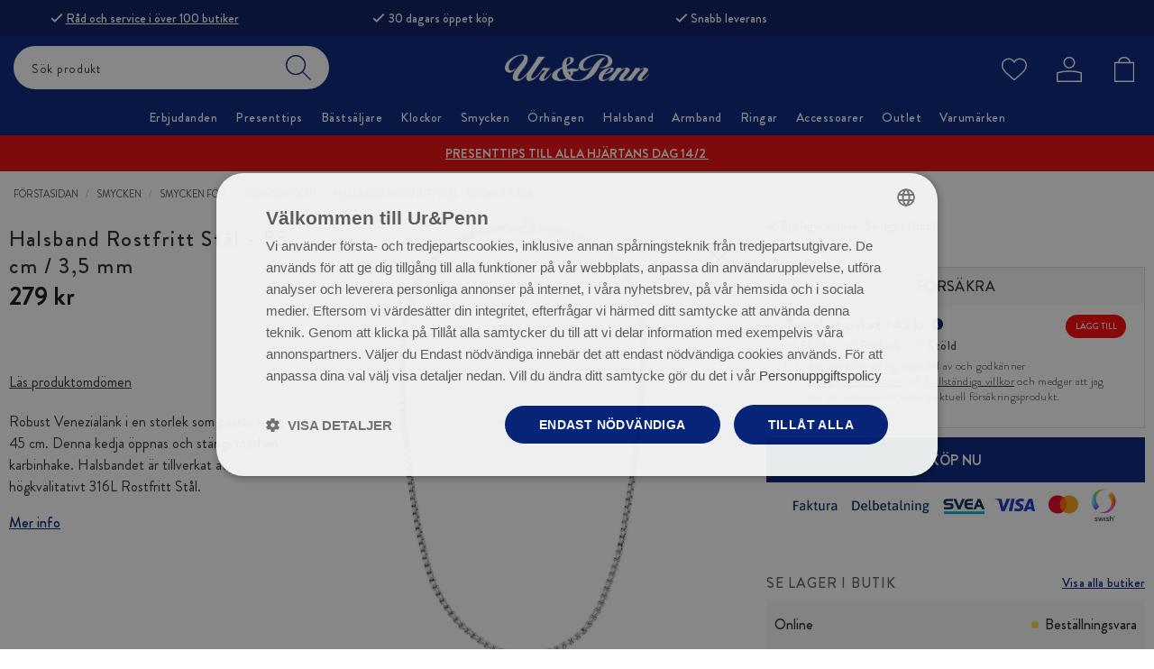

--- FILE ---
content_type: application/javascript
request_url: https://uropenn.se/static/46f9e5192a2ea495cdd2ebfbe30816c2be3a47909c701c2d9c0de0571b2b415a/template/uropenn_live/temp/.build.js
body_size: 128231
content:
window.Modernizr=function(e,t,n){function r(e){b.cssText=e}function o(e,t){return r(S.join(e+";")+(t||""))}function a(e,t){return typeof e===t}function i(e,t){return!!~(""+e).indexOf(t)}function c(e,t){for(var r in e){var o=e[r];if(!i(o,"-")&&b[o]!==n)return"pfx"==t?o:!0}return!1}function s(e,t,r){for(var o in e){var i=t[e[o]];if(i!==n)return r===!1?e[o]:a(i,"function")?i.bind(r||t):i}return!1}function u(e,t,n){var r=e.charAt(0).toUpperCase()+e.slice(1),o=(e+" "+k.join(r+" ")+r).split(" ");return a(t,"string")||a(t,"undefined")?c(o,t):(o=(e+" "+T.join(r+" ")+r).split(" "),s(o,t,n))}function l(){p.input=function(n){for(var r=0,o=n.length;o>r;r++)j[n[r]]=!!(n[r]in E);return j.list&&(j.list=!(!t.createElement("datalist")||!e.HTMLDataListElement)),j}("autocomplete autofocus list placeholder max min multiple pattern required step".split(" ")),p.inputtypes=function(e){for(var r,o,a,i=0,c=e.length;c>i;i++)E.setAttribute("type",o=e[i]),r="text"!==E.type,r&&(E.value=x,E.style.cssText="position:absolute;visibility:hidden;",/^range$/.test(o)&&E.style.WebkitAppearance!==n?(g.appendChild(E),a=t.defaultView,r=a.getComputedStyle&&"textfield"!==a.getComputedStyle(E,null).WebkitAppearance&&0!==E.offsetHeight,g.removeChild(E)):/^(search|tel)$/.test(o)||(r=/^(url|email)$/.test(o)?E.checkValidity&&E.checkValidity()===!1:E.value!=x)),P[e[i]]=!!r;return P}("search tel url email datetime date month week time datetime-local number range color".split(" "))}var d,f,m="2.8.2",p={},h=!0,g=t.documentElement,v="modernizr",y=t.createElement(v),b=y.style,E=t.createElement("input"),x=":)",w={}.toString,S=" -webkit- -moz- -o- -ms- ".split(" "),C="Webkit Moz O ms",k=C.split(" "),T=C.toLowerCase().split(" "),N={svg:"http://www.w3.org/2000/svg"},M={},P={},j={},$=[],D=$.slice,F=function(e,n,r,o){var a,i,c,s,u=t.createElement("div"),l=t.body,d=l||t.createElement("body");if(parseInt(r,10))for(;r--;)c=t.createElement("div"),c.id=o?o[r]:v+(r+1),u.appendChild(c);return a=["&#173;",'<style id="s',v,'">',e,"</style>"].join(""),u.id=v,(l?u:d).innerHTML+=a,d.appendChild(u),l||(d.style.background="",d.style.overflow="hidden",s=g.style.overflow,g.style.overflow="hidden",g.appendChild(d)),i=n(u,e),l?u.parentNode.removeChild(u):(d.parentNode.removeChild(d),g.style.overflow=s),!!i},z=function(t){var n=e.matchMedia||e.msMatchMedia;if(n)return n(t)&&n(t).matches||!1;var r;return F("@media "+t+" { #"+v+" { position: absolute; } }",function(t){r="absolute"==(e.getComputedStyle?getComputedStyle(t,null):t.currentStyle).position}),r},A=function(){function e(e,o){o=o||t.createElement(r[e]||"div"),e="on"+e;var i=e in o;return i||(o.setAttribute||(o=t.createElement("div")),o.setAttribute&&o.removeAttribute&&(o.setAttribute(e,""),i=a(o[e],"function"),a(o[e],"undefined")||(o[e]=n),o.removeAttribute(e))),o=null,i}var r={select:"input",change:"input",submit:"form",reset:"form",error:"img",load:"img",abort:"img"};return e}(),L={}.hasOwnProperty;f=a(L,"undefined")||a(L.call,"undefined")?function(e,t){return t in e&&a(e.constructor.prototype[t],"undefined")}:function(e,t){return L.call(e,t)},Function.prototype.bind||(Function.prototype.bind=function(e){var t=this;if("function"!=typeof t)throw new TypeError;var n=D.call(arguments,1),r=function(){if(this instanceof r){var o=function(){};o.prototype=t.prototype;var a=new o,i=t.apply(a,n.concat(D.call(arguments)));return Object(i)===i?i:a}return t.apply(e,n.concat(D.call(arguments)))};return r}),M.flexbox=function(){return u("flexWrap")},M.flexboxlegacy=function(){return u("boxDirection")},M.canvas=function(){var e=t.createElement("canvas");return!(!e.getContext||!e.getContext("2d"))},M.canvastext=function(){return!(!p.canvas||!a(t.createElement("canvas").getContext("2d").fillText,"function"))},M.webgl=function(){return!!e.WebGLRenderingContext},M.touch=function(){var n;return"ontouchstart"in e||e.DocumentTouch&&t instanceof DocumentTouch?n=!0:F(["@media (",S.join("touch-enabled),("),v,")","{#modernizr{top:9px;position:absolute}}"].join(""),function(e){n=9===e.offsetTop}),n},M.geolocation=function(){return"geolocation"in navigator},M.postmessage=function(){return!!e.postMessage},M.websqldatabase=function(){return!!e.openDatabase},M.indexedDB=function(){return!!u("indexedDB",e)},M.hashchange=function(){return A("hashchange",e)&&(t.documentMode===n||t.documentMode>7)},M.history=function(){return!(!e.history||!history.pushState)},M.draganddrop=function(){var e=t.createElement("div");return"draggable"in e||"ondragstart"in e&&"ondrop"in e},M.websockets=function(){return"WebSocket"in e||"MozWebSocket"in e},M.rgba=function(){return r("background-color:rgba(150,255,150,.5)"),i(b.backgroundColor,"rgba")},M.hsla=function(){return r("background-color:hsla(120,40%,100%,.5)"),i(b.backgroundColor,"rgba")||i(b.backgroundColor,"hsla")},M.multiplebgs=function(){return r("background:url(https://),url(https://),red url(https://)"),/(url\s*\(.*?){3}/.test(b.background)},M.backgroundsize=function(){return u("backgroundSize")},M.borderimage=function(){return u("borderImage")},M.borderradius=function(){return u("borderRadius")},M.boxshadow=function(){return u("boxShadow")},M.textshadow=function(){return""===t.createElement("div").style.textShadow},M.opacity=function(){return o("opacity:.55"),/^0.55$/.test(b.opacity)},M.cssanimations=function(){return u("animationName")},M.csscolumns=function(){return u("columnCount")},M.cssgradients=function(){var e="background-image:",t="gradient(linear,left top,right bottom,from(#9f9),to(white));",n="linear-gradient(left top,#9f9, white);";return r((e+"-webkit- ".split(" ").join(t+e)+S.join(n+e)).slice(0,-e.length)),i(b.backgroundImage,"gradient")},M.cssreflections=function(){return u("boxReflect")},M.csstransforms=function(){return!!u("transform")},M.csstransforms3d=function(){var e=!!u("perspective");return e&&"webkitPerspective"in g.style&&F("@media (transform-3d),(-webkit-transform-3d){#modernizr{left:9px;position:absolute;height:3px;}}",function(t,n){e=9===t.offsetLeft&&3===t.offsetHeight}),e},M.csstransitions=function(){return u("transition")},M.fontface=function(){var e;return F('@font-face {font-family:"font";src:url("https://")}',function(n,r){var o=t.getElementById("smodernizr"),a=o.sheet||o.styleSheet,i=a?a.cssRules&&a.cssRules[0]?a.cssRules[0].cssText:a.cssText||"":"";e=/src/i.test(i)&&0===i.indexOf(r.split(" ")[0])}),e},M.generatedcontent=function(){var e;return F(["#",v,"{font:0/0 a}#",v,':after{content:"',x,'";visibility:hidden;font:3px/1 a}'].join(""),function(t){e=t.offsetHeight>=3}),e},M.video=function(){var e=t.createElement("video"),n=!1;try{(n=!!e.canPlayType)&&(n=new Boolean(n),n.ogg=e.canPlayType('video/ogg; codecs="theora"').replace(/^no$/,""),n.h264=e.canPlayType('video/mp4; codecs="avc1.42E01E"').replace(/^no$/,""),n.webm=e.canPlayType('video/webm; codecs="vp8, vorbis"').replace(/^no$/,""))}catch(r){}return n},M.audio=function(){var e=t.createElement("audio"),n=!1;try{(n=!!e.canPlayType)&&(n=new Boolean(n),n.ogg=e.canPlayType('audio/ogg; codecs="vorbis"').replace(/^no$/,""),n.mp3=e.canPlayType("audio/mpeg;").replace(/^no$/,""),n.wav=e.canPlayType('audio/wav; codecs="1"').replace(/^no$/,""),n.m4a=(e.canPlayType("audio/x-m4a;")||e.canPlayType("audio/aac;")).replace(/^no$/,""))}catch(r){}return n},M.localstorage=function(){try{return localStorage.setItem(v,v),localStorage.removeItem(v),!0}catch(e){return!1}},M.sessionstorage=function(){try{return sessionStorage.setItem(v,v),sessionStorage.removeItem(v),!0}catch(e){return!1}},M.webworkers=function(){return!!e.Worker},M.applicationcache=function(){return!!e.applicationCache},M.svg=function(){return!!t.createElementNS&&!!t.createElementNS(N.svg,"svg").createSVGRect},M.inlinesvg=function(){var e=t.createElement("div");return e.innerHTML="<svg/>",(e.firstChild&&e.firstChild.namespaceURI)==N.svg},M.smil=function(){return!!t.createElementNS&&/SVGAnimate/.test(w.call(t.createElementNS(N.svg,"animate")))},M.svgclippaths=function(){return!!t.createElementNS&&/SVGClipPath/.test(w.call(t.createElementNS(N.svg,"clipPath")))};for(var H in M)f(M,H)&&(d=H.toLowerCase(),p[d]=M[H](),$.push((p[d]?"":"no-")+d));return p.input||l(),p.addTest=function(e,t){if("object"==typeof e)for(var r in e)f(e,r)&&p.addTest(r,e[r]);else{if(e=e.toLowerCase(),p[e]!==n)return p;t="function"==typeof t?t():t,"undefined"!=typeof h&&h&&(g.className+=" "+(t?"":"no-")+e),p[e]=t}return p},r(""),y=E=null,function(e,t){function n(e,t){var n=e.createElement("p"),r=e.getElementsByTagName("head")[0]||e.documentElement;return n.innerHTML="x<style>"+t+"</style>",r.insertBefore(n.lastChild,r.firstChild)}function r(){var e=y.elements;return"string"==typeof e?e.split(" "):e}function o(e){var t=v[e[h]];return t||(t={},g++,e[h]=g,v[g]=t),t}function a(e,n,r){if(n||(n=t),l)return n.createElement(e);r||(r=o(n));var a;return a=r.cache[e]?r.cache[e].cloneNode():p.test(e)?(r.cache[e]=r.createElem(e)).cloneNode():r.createElem(e),!a.canHaveChildren||m.test(e)||a.tagUrn?a:r.frag.appendChild(a)}function i(e,n){if(e||(e=t),l)return e.createDocumentFragment();n=n||o(e);for(var a=n.frag.cloneNode(),i=0,c=r(),s=c.length;s>i;i++)a.createElement(c[i]);return a}function c(e,t){t.cache||(t.cache={},t.createElem=e.createElement,t.createFrag=e.createDocumentFragment,t.frag=t.createFrag()),e.createElement=function(n){return y.shivMethods?a(n,e,t):t.createElem(n)},e.createDocumentFragment=Function("h,f","return function(){var n=f.cloneNode(),c=n.createElement;h.shivMethods&&("+r().join().replace(/[\w\-]+/g,function(e){return t.createElem(e),t.frag.createElement(e),'c("'+e+'")'})+");return n}")(y,t.frag)}function s(e){e||(e=t);var r=o(e);return!y.shivCSS||u||r.hasCSS||(r.hasCSS=!!n(e,"article,aside,dialog,figcaption,figure,footer,header,hgroup,main,nav,section{display:block}mark{background:#FF0;color:#000}template{display:none}")),l||c(e,r),e}var u,l,d="3.7.0",f=e.html5||{},m=/^<|^(?:button|map|select|textarea|object|iframe|option|optgroup)$/i,p=/^(?:a|b|code|div|fieldset|h1|h2|h3|h4|h5|h6|i|label|li|ol|p|q|span|strong|style|table|tbody|td|th|tr|ul)$/i,h="_html5shiv",g=0,v={};!function(){try{var e=t.createElement("a");e.innerHTML="<xyz></xyz>",u="hidden"in e,l=1==e.childNodes.length||function(){t.createElement("a");var e=t.createDocumentFragment();return"undefined"==typeof e.cloneNode||"undefined"==typeof e.createDocumentFragment||"undefined"==typeof e.createElement}()}catch(n){u=!0,l=!0}}();var y={elements:f.elements||"abbr article aside audio bdi canvas data datalist details dialog figcaption figure footer header hgroup main mark meter nav output progress section summary template time video",version:d,shivCSS:f.shivCSS!==!1,supportsUnknownElements:l,shivMethods:f.shivMethods!==!1,type:"default",shivDocument:s,createElement:a,createDocumentFragment:i};e.html5=y,s(t)}(this,t),p._version=m,p._prefixes=S,p._domPrefixes=T,p._cssomPrefixes=k,p.mq=z,p.hasEvent=A,p.testProp=function(e){return c([e])},p.testAllProps=u,p.testStyles=F,p.prefixed=function(e,t,n){return t?u(e,t,n):u(e,"pfx")},g.className=g.className.replace(/(^|\s)no-js(\s|$)/,"$1$2")+(h?" js "+$.join(" "):""),p}(this,this.document);/*! jQuery v3.2.1 | (c) JS Foundation and other contributors | jquery.org/license */
!function(a,b){"use strict";"object"==typeof module&&"object"==typeof module.exports?module.exports=a.document?b(a,!0):function(a){if(!a.document)throw new Error("jQuery requires a window with a document");return b(a)}:b(a)}("undefined"!=typeof window?window:this,function(a,b){"use strict";var c=[],d=a.document,e=Object.getPrototypeOf,f=c.slice,g=c.concat,h=c.push,i=c.indexOf,j={},k=j.toString,l=j.hasOwnProperty,m=l.toString,n=m.call(Object),o={};function p(a,b){b=b||d;var c=b.createElement("script");c.text=a,b.head.appendChild(c).parentNode.removeChild(c)}var q="3.2.1",r=function(a,b){return new r.fn.init(a,b)},s=/^[\s\uFEFF\xA0]+|[\s\uFEFF\xA0]+$/g,t=/^-ms-/,u=/-([a-z])/g,v=function(a,b){return b.toUpperCase()};r.fn=r.prototype={jquery:q,constructor:r,length:0,toArray:function(){return f.call(this)},get:function(a){return null==a?f.call(this):a<0?this[a+this.length]:this[a]},pushStack:function(a){var b=r.merge(this.constructor(),a);return b.prevObject=this,b},each:function(a){return r.each(this,a)},map:function(a){return this.pushStack(r.map(this,function(b,c){return a.call(b,c,b)}))},slice:function(){return this.pushStack(f.apply(this,arguments))},first:function(){return this.eq(0)},last:function(){return this.eq(-1)},eq:function(a){var b=this.length,c=+a+(a<0?b:0);return this.pushStack(c>=0&&c<b?[this[c]]:[])},end:function(){return this.prevObject||this.constructor()},push:h,sort:c.sort,splice:c.splice},r.extend=r.fn.extend=function(){var a,b,c,d,e,f,g=arguments[0]||{},h=1,i=arguments.length,j=!1;for("boolean"==typeof g&&(j=g,g=arguments[h]||{},h++),"object"==typeof g||r.isFunction(g)||(g={}),h===i&&(g=this,h--);h<i;h++)if(null!=(a=arguments[h]))for(b in a)c=g[b],d=a[b],g!==d&&(j&&d&&(r.isPlainObject(d)||(e=Array.isArray(d)))?(e?(e=!1,f=c&&Array.isArray(c)?c:[]):f=c&&r.isPlainObject(c)?c:{},g[b]=r.extend(j,f,d)):void 0!==d&&(g[b]=d));return g},r.extend({expando:"jQuery"+(q+Math.random()).replace(/\D/g,""),isReady:!0,error:function(a){throw new Error(a)},noop:function(){},isFunction:function(a){return"function"===r.type(a)},isWindow:function(a){return null!=a&&a===a.window},isNumeric:function(a){var b=r.type(a);return("number"===b||"string"===b)&&!isNaN(a-parseFloat(a))},isPlainObject:function(a){var b,c;return!(!a||"[object Object]"!==k.call(a))&&(!(b=e(a))||(c=l.call(b,"constructor")&&b.constructor,"function"==typeof c&&m.call(c)===n))},isEmptyObject:function(a){var b;for(b in a)return!1;return!0},type:function(a){return null==a?a+"":"object"==typeof a||"function"==typeof a?j[k.call(a)]||"object":typeof a},globalEval:function(a){p(a)},camelCase:function(a){return a.replace(t,"ms-").replace(u,v)},each:function(a,b){var c,d=0;if(w(a)){for(c=a.length;d<c;d++)if(b.call(a[d],d,a[d])===!1)break}else for(d in a)if(b.call(a[d],d,a[d])===!1)break;return a},trim:function(a){return null==a?"":(a+"").replace(s,"")},makeArray:function(a,b){var c=b||[];return null!=a&&(w(Object(a))?r.merge(c,"string"==typeof a?[a]:a):h.call(c,a)),c},inArray:function(a,b,c){return null==b?-1:i.call(b,a,c)},merge:function(a,b){for(var c=+b.length,d=0,e=a.length;d<c;d++)a[e++]=b[d];return a.length=e,a},grep:function(a,b,c){for(var d,e=[],f=0,g=a.length,h=!c;f<g;f++)d=!b(a[f],f),d!==h&&e.push(a[f]);return e},map:function(a,b,c){var d,e,f=0,h=[];if(w(a))for(d=a.length;f<d;f++)e=b(a[f],f,c),null!=e&&h.push(e);else for(f in a)e=b(a[f],f,c),null!=e&&h.push(e);return g.apply([],h)},guid:1,proxy:function(a,b){var c,d,e;if("string"==typeof b&&(c=a[b],b=a,a=c),r.isFunction(a))return d=f.call(arguments,2),e=function(){return a.apply(b||this,d.concat(f.call(arguments)))},e.guid=a.guid=a.guid||r.guid++,e},now:Date.now,support:o}),"function"==typeof Symbol&&(r.fn[Symbol.iterator]=c[Symbol.iterator]),r.each("Boolean Number String Function Array Date RegExp Object Error Symbol".split(" "),function(a,b){j["[object "+b+"]"]=b.toLowerCase()});function w(a){var b=!!a&&"length"in a&&a.length,c=r.type(a);return"function"!==c&&!r.isWindow(a)&&("array"===c||0===b||"number"==typeof b&&b>0&&b-1 in a)}var x=function(a){var b,c,d,e,f,g,h,i,j,k,l,m,n,o,p,q,r,s,t,u="sizzle"+1*new Date,v=a.document,w=0,x=0,y=ha(),z=ha(),A=ha(),B=function(a,b){return a===b&&(l=!0),0},C={}.hasOwnProperty,D=[],E=D.pop,F=D.push,G=D.push,H=D.slice,I=function(a,b){for(var c=0,d=a.length;c<d;c++)if(a[c]===b)return c;return-1},J="checked|selected|async|autofocus|autoplay|controls|defer|disabled|hidden|ismap|loop|multiple|open|readonly|required|scoped",K="[\\x20\\t\\r\\n\\f]",L="(?:\\\\.|[\\w-]|[^\0-\\xa0])+",M="\\["+K+"*("+L+")(?:"+K+"*([*^$|!~]?=)"+K+"*(?:'((?:\\\\.|[^\\\\'])*)'|\"((?:\\\\.|[^\\\\\"])*)\"|("+L+"))|)"+K+"*\\]",N=":("+L+")(?:\\((('((?:\\\\.|[^\\\\'])*)'|\"((?:\\\\.|[^\\\\\"])*)\")|((?:\\\\.|[^\\\\()[\\]]|"+M+")*)|.*)\\)|)",O=new RegExp(K+"+","g"),P=new RegExp("^"+K+"+|((?:^|[^\\\\])(?:\\\\.)*)"+K+"+$","g"),Q=new RegExp("^"+K+"*,"+K+"*"),R=new RegExp("^"+K+"*([>+~]|"+K+")"+K+"*"),S=new RegExp("="+K+"*([^\\]'\"]*?)"+K+"*\\]","g"),T=new RegExp(N),U=new RegExp("^"+L+"$"),V={ID:new RegExp("^#("+L+")"),CLASS:new RegExp("^\\.("+L+")"),TAG:new RegExp("^("+L+"|[*])"),ATTR:new RegExp("^"+M),PSEUDO:new RegExp("^"+N),CHILD:new RegExp("^:(only|first|last|nth|nth-last)-(child|of-type)(?:\\("+K+"*(even|odd|(([+-]|)(\\d*)n|)"+K+"*(?:([+-]|)"+K+"*(\\d+)|))"+K+"*\\)|)","i"),bool:new RegExp("^(?:"+J+")$","i"),needsContext:new RegExp("^"+K+"*[>+~]|:(even|odd|eq|gt|lt|nth|first|last)(?:\\("+K+"*((?:-\\d)?\\d*)"+K+"*\\)|)(?=[^-]|$)","i")},W=/^(?:input|select|textarea|button)$/i,X=/^h\d$/i,Y=/^[^{]+\{\s*\[native \w/,Z=/^(?:#([\w-]+)|(\w+)|\.([\w-]+))$/,$=/[+~]/,_=new RegExp("\\\\([\\da-f]{1,6}"+K+"?|("+K+")|.)","ig"),aa=function(a,b,c){var d="0x"+b-65536;return d!==d||c?b:d<0?String.fromCharCode(d+65536):String.fromCharCode(d>>10|55296,1023&d|56320)},ba=/([\0-\x1f\x7f]|^-?\d)|^-$|[^\0-\x1f\x7f-\uFFFF\w-]/g,ca=function(a,b){return b?"\0"===a?"\ufffd":a.slice(0,-1)+"\\"+a.charCodeAt(a.length-1).toString(16)+" ":"\\"+a},da=function(){m()},ea=ta(function(a){return a.disabled===!0&&("form"in a||"label"in a)},{dir:"parentNode",next:"legend"});try{G.apply(D=H.call(v.childNodes),v.childNodes),D[v.childNodes.length].nodeType}catch(fa){G={apply:D.length?function(a,b){F.apply(a,H.call(b))}:function(a,b){var c=a.length,d=0;while(a[c++]=b[d++]);a.length=c-1}}}function ga(a,b,d,e){var f,h,j,k,l,o,r,s=b&&b.ownerDocument,w=b?b.nodeType:9;if(d=d||[],"string"!=typeof a||!a||1!==w&&9!==w&&11!==w)return d;if(!e&&((b?b.ownerDocument||b:v)!==n&&m(b),b=b||n,p)){if(11!==w&&(l=Z.exec(a)))if(f=l[1]){if(9===w){if(!(j=b.getElementById(f)))return d;if(j.id===f)return d.push(j),d}else if(s&&(j=s.getElementById(f))&&t(b,j)&&j.id===f)return d.push(j),d}else{if(l[2])return G.apply(d,b.getElementsByTagName(a)),d;if((f=l[3])&&c.getElementsByClassName&&b.getElementsByClassName)return G.apply(d,b.getElementsByClassName(f)),d}if(c.qsa&&!A[a+" "]&&(!q||!q.test(a))){if(1!==w)s=b,r=a;else if("object"!==b.nodeName.toLowerCase()){(k=b.getAttribute("id"))?k=k.replace(ba,ca):b.setAttribute("id",k=u),o=g(a),h=o.length;while(h--)o[h]="#"+k+" "+sa(o[h]);r=o.join(","),s=$.test(a)&&qa(b.parentNode)||b}if(r)try{return G.apply(d,s.querySelectorAll(r)),d}catch(x){}finally{k===u&&b.removeAttribute("id")}}}return i(a.replace(P,"$1"),b,d,e)}function ha(){var a=[];function b(c,e){return a.push(c+" ")>d.cacheLength&&delete b[a.shift()],b[c+" "]=e}return b}function ia(a){return a[u]=!0,a}function ja(a){var b=n.createElement("fieldset");try{return!!a(b)}catch(c){return!1}finally{b.parentNode&&b.parentNode.removeChild(b),b=null}}function ka(a,b){var c=a.split("|"),e=c.length;while(e--)d.attrHandle[c[e]]=b}function la(a,b){var c=b&&a,d=c&&1===a.nodeType&&1===b.nodeType&&a.sourceIndex-b.sourceIndex;if(d)return d;if(c)while(c=c.nextSibling)if(c===b)return-1;return a?1:-1}function ma(a){return function(b){var c=b.nodeName.toLowerCase();return"input"===c&&b.type===a}}function na(a){return function(b){var c=b.nodeName.toLowerCase();return("input"===c||"button"===c)&&b.type===a}}function oa(a){return function(b){return"form"in b?b.parentNode&&b.disabled===!1?"label"in b?"label"in b.parentNode?b.parentNode.disabled===a:b.disabled===a:b.isDisabled===a||b.isDisabled!==!a&&ea(b)===a:b.disabled===a:"label"in b&&b.disabled===a}}function pa(a){return ia(function(b){return b=+b,ia(function(c,d){var e,f=a([],c.length,b),g=f.length;while(g--)c[e=f[g]]&&(c[e]=!(d[e]=c[e]))})})}function qa(a){return a&&"undefined"!=typeof a.getElementsByTagName&&a}c=ga.support={},f=ga.isXML=function(a){var b=a&&(a.ownerDocument||a).documentElement;return!!b&&"HTML"!==b.nodeName},m=ga.setDocument=function(a){var b,e,g=a?a.ownerDocument||a:v;return g!==n&&9===g.nodeType&&g.documentElement?(n=g,o=n.documentElement,p=!f(n),v!==n&&(e=n.defaultView)&&e.top!==e&&(e.addEventListener?e.addEventListener("unload",da,!1):e.attachEvent&&e.attachEvent("onunload",da)),c.attributes=ja(function(a){return a.className="i",!a.getAttribute("className")}),c.getElementsByTagName=ja(function(a){return a.appendChild(n.createComment("")),!a.getElementsByTagName("*").length}),c.getElementsByClassName=Y.test(n.getElementsByClassName),c.getById=ja(function(a){return o.appendChild(a).id=u,!n.getElementsByName||!n.getElementsByName(u).length}),c.getById?(d.filter.ID=function(a){var b=a.replace(_,aa);return function(a){return a.getAttribute("id")===b}},d.find.ID=function(a,b){if("undefined"!=typeof b.getElementById&&p){var c=b.getElementById(a);return c?[c]:[]}}):(d.filter.ID=function(a){var b=a.replace(_,aa);return function(a){var c="undefined"!=typeof a.getAttributeNode&&a.getAttributeNode("id");return c&&c.value===b}},d.find.ID=function(a,b){if("undefined"!=typeof b.getElementById&&p){var c,d,e,f=b.getElementById(a);if(f){if(c=f.getAttributeNode("id"),c&&c.value===a)return[f];e=b.getElementsByName(a),d=0;while(f=e[d++])if(c=f.getAttributeNode("id"),c&&c.value===a)return[f]}return[]}}),d.find.TAG=c.getElementsByTagName?function(a,b){return"undefined"!=typeof b.getElementsByTagName?b.getElementsByTagName(a):c.qsa?b.querySelectorAll(a):void 0}:function(a,b){var c,d=[],e=0,f=b.getElementsByTagName(a);if("*"===a){while(c=f[e++])1===c.nodeType&&d.push(c);return d}return f},d.find.CLASS=c.getElementsByClassName&&function(a,b){if("undefined"!=typeof b.getElementsByClassName&&p)return b.getElementsByClassName(a)},r=[],q=[],(c.qsa=Y.test(n.querySelectorAll))&&(ja(function(a){o.appendChild(a).innerHTML="<a id='"+u+"'></a><select id='"+u+"-\r\\' msallowcapture=''><option selected=''></option></select>",a.querySelectorAll("[msallowcapture^='']").length&&q.push("[*^$]="+K+"*(?:''|\"\")"),a.querySelectorAll("[selected]").length||q.push("\\["+K+"*(?:value|"+J+")"),a.querySelectorAll("[id~="+u+"-]").length||q.push("~="),a.querySelectorAll(":checked").length||q.push(":checked"),a.querySelectorAll("a#"+u+"+*").length||q.push(".#.+[+~]")}),ja(function(a){a.innerHTML="<a href='' disabled='disabled'></a><select disabled='disabled'><option/></select>";var b=n.createElement("input");b.setAttribute("type","hidden"),a.appendChild(b).setAttribute("name","D"),a.querySelectorAll("[name=d]").length&&q.push("name"+K+"*[*^$|!~]?="),2!==a.querySelectorAll(":enabled").length&&q.push(":enabled",":disabled"),o.appendChild(a).disabled=!0,2!==a.querySelectorAll(":disabled").length&&q.push(":enabled",":disabled"),a.querySelectorAll("*,:x"),q.push(",.*:")})),(c.matchesSelector=Y.test(s=o.matches||o.webkitMatchesSelector||o.mozMatchesSelector||o.oMatchesSelector||o.msMatchesSelector))&&ja(function(a){c.disconnectedMatch=s.call(a,"*"),s.call(a,"[s!='']:x"),r.push("!=",N)}),q=q.length&&new RegExp(q.join("|")),r=r.length&&new RegExp(r.join("|")),b=Y.test(o.compareDocumentPosition),t=b||Y.test(o.contains)?function(a,b){var c=9===a.nodeType?a.documentElement:a,d=b&&b.parentNode;return a===d||!(!d||1!==d.nodeType||!(c.contains?c.contains(d):a.compareDocumentPosition&&16&a.compareDocumentPosition(d)))}:function(a,b){if(b)while(b=b.parentNode)if(b===a)return!0;return!1},B=b?function(a,b){if(a===b)return l=!0,0;var d=!a.compareDocumentPosition-!b.compareDocumentPosition;return d?d:(d=(a.ownerDocument||a)===(b.ownerDocument||b)?a.compareDocumentPosition(b):1,1&d||!c.sortDetached&&b.compareDocumentPosition(a)===d?a===n||a.ownerDocument===v&&t(v,a)?-1:b===n||b.ownerDocument===v&&t(v,b)?1:k?I(k,a)-I(k,b):0:4&d?-1:1)}:function(a,b){if(a===b)return l=!0,0;var c,d=0,e=a.parentNode,f=b.parentNode,g=[a],h=[b];if(!e||!f)return a===n?-1:b===n?1:e?-1:f?1:k?I(k,a)-I(k,b):0;if(e===f)return la(a,b);c=a;while(c=c.parentNode)g.unshift(c);c=b;while(c=c.parentNode)h.unshift(c);while(g[d]===h[d])d++;return d?la(g[d],h[d]):g[d]===v?-1:h[d]===v?1:0},n):n},ga.matches=function(a,b){return ga(a,null,null,b)},ga.matchesSelector=function(a,b){if((a.ownerDocument||a)!==n&&m(a),b=b.replace(S,"='$1']"),c.matchesSelector&&p&&!A[b+" "]&&(!r||!r.test(b))&&(!q||!q.test(b)))try{var d=s.call(a,b);if(d||c.disconnectedMatch||a.document&&11!==a.document.nodeType)return d}catch(e){}return ga(b,n,null,[a]).length>0},ga.contains=function(a,b){return(a.ownerDocument||a)!==n&&m(a),t(a,b)},ga.attr=function(a,b){(a.ownerDocument||a)!==n&&m(a);var e=d.attrHandle[b.toLowerCase()],f=e&&C.call(d.attrHandle,b.toLowerCase())?e(a,b,!p):void 0;return void 0!==f?f:c.attributes||!p?a.getAttribute(b):(f=a.getAttributeNode(b))&&f.specified?f.value:null},ga.escape=function(a){return(a+"").replace(ba,ca)},ga.error=function(a){throw new Error("Syntax error, unrecognized expression: "+a)},ga.uniqueSort=function(a){var b,d=[],e=0,f=0;if(l=!c.detectDuplicates,k=!c.sortStable&&a.slice(0),a.sort(B),l){while(b=a[f++])b===a[f]&&(e=d.push(f));while(e--)a.splice(d[e],1)}return k=null,a},e=ga.getText=function(a){var b,c="",d=0,f=a.nodeType;if(f){if(1===f||9===f||11===f){if("string"==typeof a.textContent)return a.textContent;for(a=a.firstChild;a;a=a.nextSibling)c+=e(a)}else if(3===f||4===f)return a.nodeValue}else while(b=a[d++])c+=e(b);return c},d=ga.selectors={cacheLength:50,createPseudo:ia,match:V,attrHandle:{},find:{},relative:{">":{dir:"parentNode",first:!0}," ":{dir:"parentNode"},"+":{dir:"previousSibling",first:!0},"~":{dir:"previousSibling"}},preFilter:{ATTR:function(a){return a[1]=a[1].replace(_,aa),a[3]=(a[3]||a[4]||a[5]||"").replace(_,aa),"~="===a[2]&&(a[3]=" "+a[3]+" "),a.slice(0,4)},CHILD:function(a){return a[1]=a[1].toLowerCase(),"nth"===a[1].slice(0,3)?(a[3]||ga.error(a[0]),a[4]=+(a[4]?a[5]+(a[6]||1):2*("even"===a[3]||"odd"===a[3])),a[5]=+(a[7]+a[8]||"odd"===a[3])):a[3]&&ga.error(a[0]),a},PSEUDO:function(a){var b,c=!a[6]&&a[2];return V.CHILD.test(a[0])?null:(a[3]?a[2]=a[4]||a[5]||"":c&&T.test(c)&&(b=g(c,!0))&&(b=c.indexOf(")",c.length-b)-c.length)&&(a[0]=a[0].slice(0,b),a[2]=c.slice(0,b)),a.slice(0,3))}},filter:{TAG:function(a){var b=a.replace(_,aa).toLowerCase();return"*"===a?function(){return!0}:function(a){return a.nodeName&&a.nodeName.toLowerCase()===b}},CLASS:function(a){var b=y[a+" "];return b||(b=new RegExp("(^|"+K+")"+a+"("+K+"|$)"))&&y(a,function(a){return b.test("string"==typeof a.className&&a.className||"undefined"!=typeof a.getAttribute&&a.getAttribute("class")||"")})},ATTR:function(a,b,c){return function(d){var e=ga.attr(d,a);return null==e?"!="===b:!b||(e+="","="===b?e===c:"!="===b?e!==c:"^="===b?c&&0===e.indexOf(c):"*="===b?c&&e.indexOf(c)>-1:"$="===b?c&&e.slice(-c.length)===c:"~="===b?(" "+e.replace(O," ")+" ").indexOf(c)>-1:"|="===b&&(e===c||e.slice(0,c.length+1)===c+"-"))}},CHILD:function(a,b,c,d,e){var f="nth"!==a.slice(0,3),g="last"!==a.slice(-4),h="of-type"===b;return 1===d&&0===e?function(a){return!!a.parentNode}:function(b,c,i){var j,k,l,m,n,o,p=f!==g?"nextSibling":"previousSibling",q=b.parentNode,r=h&&b.nodeName.toLowerCase(),s=!i&&!h,t=!1;if(q){if(f){while(p){m=b;while(m=m[p])if(h?m.nodeName.toLowerCase()===r:1===m.nodeType)return!1;o=p="only"===a&&!o&&"nextSibling"}return!0}if(o=[g?q.firstChild:q.lastChild],g&&s){m=q,l=m[u]||(m[u]={}),k=l[m.uniqueID]||(l[m.uniqueID]={}),j=k[a]||[],n=j[0]===w&&j[1],t=n&&j[2],m=n&&q.childNodes[n];while(m=++n&&m&&m[p]||(t=n=0)||o.pop())if(1===m.nodeType&&++t&&m===b){k[a]=[w,n,t];break}}else if(s&&(m=b,l=m[u]||(m[u]={}),k=l[m.uniqueID]||(l[m.uniqueID]={}),j=k[a]||[],n=j[0]===w&&j[1],t=n),t===!1)while(m=++n&&m&&m[p]||(t=n=0)||o.pop())if((h?m.nodeName.toLowerCase()===r:1===m.nodeType)&&++t&&(s&&(l=m[u]||(m[u]={}),k=l[m.uniqueID]||(l[m.uniqueID]={}),k[a]=[w,t]),m===b))break;return t-=e,t===d||t%d===0&&t/d>=0}}},PSEUDO:function(a,b){var c,e=d.pseudos[a]||d.setFilters[a.toLowerCase()]||ga.error("unsupported pseudo: "+a);return e[u]?e(b):e.length>1?(c=[a,a,"",b],d.setFilters.hasOwnProperty(a.toLowerCase())?ia(function(a,c){var d,f=e(a,b),g=f.length;while(g--)d=I(a,f[g]),a[d]=!(c[d]=f[g])}):function(a){return e(a,0,c)}):e}},pseudos:{not:ia(function(a){var b=[],c=[],d=h(a.replace(P,"$1"));return d[u]?ia(function(a,b,c,e){var f,g=d(a,null,e,[]),h=a.length;while(h--)(f=g[h])&&(a[h]=!(b[h]=f))}):function(a,e,f){return b[0]=a,d(b,null,f,c),b[0]=null,!c.pop()}}),has:ia(function(a){return function(b){return ga(a,b).length>0}}),contains:ia(function(a){return a=a.replace(_,aa),function(b){return(b.textContent||b.innerText||e(b)).indexOf(a)>-1}}),lang:ia(function(a){return U.test(a||"")||ga.error("unsupported lang: "+a),a=a.replace(_,aa).toLowerCase(),function(b){var c;do if(c=p?b.lang:b.getAttribute("xml:lang")||b.getAttribute("lang"))return c=c.toLowerCase(),c===a||0===c.indexOf(a+"-");while((b=b.parentNode)&&1===b.nodeType);return!1}}),target:function(b){var c=a.location&&a.location.hash;return c&&c.slice(1)===b.id},root:function(a){return a===o},focus:function(a){return a===n.activeElement&&(!n.hasFocus||n.hasFocus())&&!!(a.type||a.href||~a.tabIndex)},enabled:oa(!1),disabled:oa(!0),checked:function(a){var b=a.nodeName.toLowerCase();return"input"===b&&!!a.checked||"option"===b&&!!a.selected},selected:function(a){return a.parentNode&&a.parentNode.selectedIndex,a.selected===!0},empty:function(a){for(a=a.firstChild;a;a=a.nextSibling)if(a.nodeType<6)return!1;return!0},parent:function(a){return!d.pseudos.empty(a)},header:function(a){return X.test(a.nodeName)},input:function(a){return W.test(a.nodeName)},button:function(a){var b=a.nodeName.toLowerCase();return"input"===b&&"button"===a.type||"button"===b},text:function(a){var b;return"input"===a.nodeName.toLowerCase()&&"text"===a.type&&(null==(b=a.getAttribute("type"))||"text"===b.toLowerCase())},first:pa(function(){return[0]}),last:pa(function(a,b){return[b-1]}),eq:pa(function(a,b,c){return[c<0?c+b:c]}),even:pa(function(a,b){for(var c=0;c<b;c+=2)a.push(c);return a}),odd:pa(function(a,b){for(var c=1;c<b;c+=2)a.push(c);return a}),lt:pa(function(a,b,c){for(var d=c<0?c+b:c;--d>=0;)a.push(d);return a}),gt:pa(function(a,b,c){for(var d=c<0?c+b:c;++d<b;)a.push(d);return a})}},d.pseudos.nth=d.pseudos.eq;for(b in{radio:!0,checkbox:!0,file:!0,password:!0,image:!0})d.pseudos[b]=ma(b);for(b in{submit:!0,reset:!0})d.pseudos[b]=na(b);function ra(){}ra.prototype=d.filters=d.pseudos,d.setFilters=new ra,g=ga.tokenize=function(a,b){var c,e,f,g,h,i,j,k=z[a+" "];if(k)return b?0:k.slice(0);h=a,i=[],j=d.preFilter;while(h){c&&!(e=Q.exec(h))||(e&&(h=h.slice(e[0].length)||h),i.push(f=[])),c=!1,(e=R.exec(h))&&(c=e.shift(),f.push({value:c,type:e[0].replace(P," ")}),h=h.slice(c.length));for(g in d.filter)!(e=V[g].exec(h))||j[g]&&!(e=j[g](e))||(c=e.shift(),f.push({value:c,type:g,matches:e}),h=h.slice(c.length));if(!c)break}return b?h.length:h?ga.error(a):z(a,i).slice(0)};function sa(a){for(var b=0,c=a.length,d="";b<c;b++)d+=a[b].value;return d}function ta(a,b,c){var d=b.dir,e=b.next,f=e||d,g=c&&"parentNode"===f,h=x++;return b.first?function(b,c,e){while(b=b[d])if(1===b.nodeType||g)return a(b,c,e);return!1}:function(b,c,i){var j,k,l,m=[w,h];if(i){while(b=b[d])if((1===b.nodeType||g)&&a(b,c,i))return!0}else while(b=b[d])if(1===b.nodeType||g)if(l=b[u]||(b[u]={}),k=l[b.uniqueID]||(l[b.uniqueID]={}),e&&e===b.nodeName.toLowerCase())b=b[d]||b;else{if((j=k[f])&&j[0]===w&&j[1]===h)return m[2]=j[2];if(k[f]=m,m[2]=a(b,c,i))return!0}return!1}}function ua(a){return a.length>1?function(b,c,d){var e=a.length;while(e--)if(!a[e](b,c,d))return!1;return!0}:a[0]}function va(a,b,c){for(var d=0,e=b.length;d<e;d++)ga(a,b[d],c);return c}function wa(a,b,c,d,e){for(var f,g=[],h=0,i=a.length,j=null!=b;h<i;h++)(f=a[h])&&(c&&!c(f,d,e)||(g.push(f),j&&b.push(h)));return g}function xa(a,b,c,d,e,f){return d&&!d[u]&&(d=xa(d)),e&&!e[u]&&(e=xa(e,f)),ia(function(f,g,h,i){var j,k,l,m=[],n=[],o=g.length,p=f||va(b||"*",h.nodeType?[h]:h,[]),q=!a||!f&&b?p:wa(p,m,a,h,i),r=c?e||(f?a:o||d)?[]:g:q;if(c&&c(q,r,h,i),d){j=wa(r,n),d(j,[],h,i),k=j.length;while(k--)(l=j[k])&&(r[n[k]]=!(q[n[k]]=l))}if(f){if(e||a){if(e){j=[],k=r.length;while(k--)(l=r[k])&&j.push(q[k]=l);e(null,r=[],j,i)}k=r.length;while(k--)(l=r[k])&&(j=e?I(f,l):m[k])>-1&&(f[j]=!(g[j]=l))}}else r=wa(r===g?r.splice(o,r.length):r),e?e(null,g,r,i):G.apply(g,r)})}function ya(a){for(var b,c,e,f=a.length,g=d.relative[a[0].type],h=g||d.relative[" "],i=g?1:0,k=ta(function(a){return a===b},h,!0),l=ta(function(a){return I(b,a)>-1},h,!0),m=[function(a,c,d){var e=!g&&(d||c!==j)||((b=c).nodeType?k(a,c,d):l(a,c,d));return b=null,e}];i<f;i++)if(c=d.relative[a[i].type])m=[ta(ua(m),c)];else{if(c=d.filter[a[i].type].apply(null,a[i].matches),c[u]){for(e=++i;e<f;e++)if(d.relative[a[e].type])break;return xa(i>1&&ua(m),i>1&&sa(a.slice(0,i-1).concat({value:" "===a[i-2].type?"*":""})).replace(P,"$1"),c,i<e&&ya(a.slice(i,e)),e<f&&ya(a=a.slice(e)),e<f&&sa(a))}m.push(c)}return ua(m)}function za(a,b){var c=b.length>0,e=a.length>0,f=function(f,g,h,i,k){var l,o,q,r=0,s="0",t=f&&[],u=[],v=j,x=f||e&&d.find.TAG("*",k),y=w+=null==v?1:Math.random()||.1,z=x.length;for(k&&(j=g===n||g||k);s!==z&&null!=(l=x[s]);s++){if(e&&l){o=0,g||l.ownerDocument===n||(m(l),h=!p);while(q=a[o++])if(q(l,g||n,h)){i.push(l);break}k&&(w=y)}c&&((l=!q&&l)&&r--,f&&t.push(l))}if(r+=s,c&&s!==r){o=0;while(q=b[o++])q(t,u,g,h);if(f){if(r>0)while(s--)t[s]||u[s]||(u[s]=E.call(i));u=wa(u)}G.apply(i,u),k&&!f&&u.length>0&&r+b.length>1&&ga.uniqueSort(i)}return k&&(w=y,j=v),t};return c?ia(f):f}return h=ga.compile=function(a,b){var c,d=[],e=[],f=A[a+" "];if(!f){b||(b=g(a)),c=b.length;while(c--)f=ya(b[c]),f[u]?d.push(f):e.push(f);f=A(a,za(e,d)),f.selector=a}return f},i=ga.select=function(a,b,c,e){var f,i,j,k,l,m="function"==typeof a&&a,n=!e&&g(a=m.selector||a);if(c=c||[],1===n.length){if(i=n[0]=n[0].slice(0),i.length>2&&"ID"===(j=i[0]).type&&9===b.nodeType&&p&&d.relative[i[1].type]){if(b=(d.find.ID(j.matches[0].replace(_,aa),b)||[])[0],!b)return c;m&&(b=b.parentNode),a=a.slice(i.shift().value.length)}f=V.needsContext.test(a)?0:i.length;while(f--){if(j=i[f],d.relative[k=j.type])break;if((l=d.find[k])&&(e=l(j.matches[0].replace(_,aa),$.test(i[0].type)&&qa(b.parentNode)||b))){if(i.splice(f,1),a=e.length&&sa(i),!a)return G.apply(c,e),c;break}}}return(m||h(a,n))(e,b,!p,c,!b||$.test(a)&&qa(b.parentNode)||b),c},c.sortStable=u.split("").sort(B).join("")===u,c.detectDuplicates=!!l,m(),c.sortDetached=ja(function(a){return 1&a.compareDocumentPosition(n.createElement("fieldset"))}),ja(function(a){return a.innerHTML="<a href='#'></a>","#"===a.firstChild.getAttribute("href")})||ka("type|href|height|width",function(a,b,c){if(!c)return a.getAttribute(b,"type"===b.toLowerCase()?1:2)}),c.attributes&&ja(function(a){return a.innerHTML="<input/>",a.firstChild.setAttribute("value",""),""===a.firstChild.getAttribute("value")})||ka("value",function(a,b,c){if(!c&&"input"===a.nodeName.toLowerCase())return a.defaultValue}),ja(function(a){return null==a.getAttribute("disabled")})||ka(J,function(a,b,c){var d;if(!c)return a[b]===!0?b.toLowerCase():(d=a.getAttributeNode(b))&&d.specified?d.value:null}),ga}(a);r.find=x,r.expr=x.selectors,r.expr[":"]=r.expr.pseudos,r.uniqueSort=r.unique=x.uniqueSort,r.text=x.getText,r.isXMLDoc=x.isXML,r.contains=x.contains,r.escapeSelector=x.escape;var y=function(a,b,c){var d=[],e=void 0!==c;while((a=a[b])&&9!==a.nodeType)if(1===a.nodeType){if(e&&r(a).is(c))break;d.push(a)}return d},z=function(a,b){for(var c=[];a;a=a.nextSibling)1===a.nodeType&&a!==b&&c.push(a);return c},A=r.expr.match.needsContext;function B(a,b){return a.nodeName&&a.nodeName.toLowerCase()===b.toLowerCase()}var C=/^<([a-z][^\/\0>:\x20\t\r\n\f]*)[\x20\t\r\n\f]*\/?>(?:<\/\1>|)$/i,D=/^.[^:#\[\.,]*$/;function E(a,b,c){return r.isFunction(b)?r.grep(a,function(a,d){return!!b.call(a,d,a)!==c}):b.nodeType?r.grep(a,function(a){return a===b!==c}):"string"!=typeof b?r.grep(a,function(a){return i.call(b,a)>-1!==c}):D.test(b)?r.filter(b,a,c):(b=r.filter(b,a),r.grep(a,function(a){return i.call(b,a)>-1!==c&&1===a.nodeType}))}r.filter=function(a,b,c){var d=b[0];return c&&(a=":not("+a+")"),1===b.length&&1===d.nodeType?r.find.matchesSelector(d,a)?[d]:[]:r.find.matches(a,r.grep(b,function(a){return 1===a.nodeType}))},r.fn.extend({find:function(a){var b,c,d=this.length,e=this;if("string"!=typeof a)return this.pushStack(r(a).filter(function(){for(b=0;b<d;b++)if(r.contains(e[b],this))return!0}));for(c=this.pushStack([]),b=0;b<d;b++)r.find(a,e[b],c);return d>1?r.uniqueSort(c):c},filter:function(a){return this.pushStack(E(this,a||[],!1))},not:function(a){return this.pushStack(E(this,a||[],!0))},is:function(a){return!!E(this,"string"==typeof a&&A.test(a)?r(a):a||[],!1).length}});var F,G=/^(?:\s*(<[\w\W]+>)[^>]*|#([\w-]+))$/,H=r.fn.init=function(a,b,c){var e,f;if(!a)return this;if(c=c||F,"string"==typeof a){if(e="<"===a[0]&&">"===a[a.length-1]&&a.length>=3?[null,a,null]:G.exec(a),!e||!e[1]&&b)return!b||b.jquery?(b||c).find(a):this.constructor(b).find(a);if(e[1]){if(b=b instanceof r?b[0]:b,r.merge(this,r.parseHTML(e[1],b&&b.nodeType?b.ownerDocument||b:d,!0)),C.test(e[1])&&r.isPlainObject(b))for(e in b)r.isFunction(this[e])?this[e](b[e]):this.attr(e,b[e]);return this}return f=d.getElementById(e[2]),f&&(this[0]=f,this.length=1),this}return a.nodeType?(this[0]=a,this.length=1,this):r.isFunction(a)?void 0!==c.ready?c.ready(a):a(r):r.makeArray(a,this)};H.prototype=r.fn,F=r(d);var I=/^(?:parents|prev(?:Until|All))/,J={children:!0,contents:!0,next:!0,prev:!0};r.fn.extend({has:function(a){var b=r(a,this),c=b.length;return this.filter(function(){for(var a=0;a<c;a++)if(r.contains(this,b[a]))return!0})},closest:function(a,b){var c,d=0,e=this.length,f=[],g="string"!=typeof a&&r(a);if(!A.test(a))for(;d<e;d++)for(c=this[d];c&&c!==b;c=c.parentNode)if(c.nodeType<11&&(g?g.index(c)>-1:1===c.nodeType&&r.find.matchesSelector(c,a))){f.push(c);break}return this.pushStack(f.length>1?r.uniqueSort(f):f)},index:function(a){return a?"string"==typeof a?i.call(r(a),this[0]):i.call(this,a.jquery?a[0]:a):this[0]&&this[0].parentNode?this.first().prevAll().length:-1},add:function(a,b){return this.pushStack(r.uniqueSort(r.merge(this.get(),r(a,b))))},addBack:function(a){return this.add(null==a?this.prevObject:this.prevObject.filter(a))}});function K(a,b){while((a=a[b])&&1!==a.nodeType);return a}r.each({parent:function(a){var b=a.parentNode;return b&&11!==b.nodeType?b:null},parents:function(a){return y(a,"parentNode")},parentsUntil:function(a,b,c){return y(a,"parentNode",c)},next:function(a){return K(a,"nextSibling")},prev:function(a){return K(a,"previousSibling")},nextAll:function(a){return y(a,"nextSibling")},prevAll:function(a){return y(a,"previousSibling")},nextUntil:function(a,b,c){return y(a,"nextSibling",c)},prevUntil:function(a,b,c){return y(a,"previousSibling",c)},siblings:function(a){return z((a.parentNode||{}).firstChild,a)},children:function(a){return z(a.firstChild)},contents:function(a){return B(a,"iframe")?a.contentDocument:(B(a,"template")&&(a=a.content||a),r.merge([],a.childNodes))}},function(a,b){r.fn[a]=function(c,d){var e=r.map(this,b,c);return"Until"!==a.slice(-5)&&(d=c),d&&"string"==typeof d&&(e=r.filter(d,e)),this.length>1&&(J[a]||r.uniqueSort(e),I.test(a)&&e.reverse()),this.pushStack(e)}});var L=/[^\x20\t\r\n\f]+/g;function M(a){var b={};return r.each(a.match(L)||[],function(a,c){b[c]=!0}),b}r.Callbacks=function(a){a="string"==typeof a?M(a):r.extend({},a);var b,c,d,e,f=[],g=[],h=-1,i=function(){for(e=e||a.once,d=b=!0;g.length;h=-1){c=g.shift();while(++h<f.length)f[h].apply(c[0],c[1])===!1&&a.stopOnFalse&&(h=f.length,c=!1)}a.memory||(c=!1),b=!1,e&&(f=c?[]:"")},j={add:function(){return f&&(c&&!b&&(h=f.length-1,g.push(c)),function d(b){r.each(b,function(b,c){r.isFunction(c)?a.unique&&j.has(c)||f.push(c):c&&c.length&&"string"!==r.type(c)&&d(c)})}(arguments),c&&!b&&i()),this},remove:function(){return r.each(arguments,function(a,b){var c;while((c=r.inArray(b,f,c))>-1)f.splice(c,1),c<=h&&h--}),this},has:function(a){return a?r.inArray(a,f)>-1:f.length>0},empty:function(){return f&&(f=[]),this},disable:function(){return e=g=[],f=c="",this},disabled:function(){return!f},lock:function(){return e=g=[],c||b||(f=c=""),this},locked:function(){return!!e},fireWith:function(a,c){return e||(c=c||[],c=[a,c.slice?c.slice():c],g.push(c),b||i()),this},fire:function(){return j.fireWith(this,arguments),this},fired:function(){return!!d}};return j};function N(a){return a}function O(a){throw a}function P(a,b,c,d){var e;try{a&&r.isFunction(e=a.promise)?e.call(a).done(b).fail(c):a&&r.isFunction(e=a.then)?e.call(a,b,c):b.apply(void 0,[a].slice(d))}catch(a){c.apply(void 0,[a])}}r.extend({Deferred:function(b){var c=[["notify","progress",r.Callbacks("memory"),r.Callbacks("memory"),2],["resolve","done",r.Callbacks("once memory"),r.Callbacks("once memory"),0,"resolved"],["reject","fail",r.Callbacks("once memory"),r.Callbacks("once memory"),1,"rejected"]],d="pending",e={state:function(){return d},always:function(){return f.done(arguments).fail(arguments),this},"catch":function(a){return e.then(null,a)},pipe:function(){var a=arguments;return r.Deferred(function(b){r.each(c,function(c,d){var e=r.isFunction(a[d[4]])&&a[d[4]];f[d[1]](function(){var a=e&&e.apply(this,arguments);a&&r.isFunction(a.promise)?a.promise().progress(b.notify).done(b.resolve).fail(b.reject):b[d[0]+"With"](this,e?[a]:arguments)})}),a=null}).promise()},then:function(b,d,e){var f=0;function g(b,c,d,e){return function(){var h=this,i=arguments,j=function(){var a,j;if(!(b<f)){if(a=d.apply(h,i),a===c.promise())throw new TypeError("Thenable self-resolution");j=a&&("object"==typeof a||"function"==typeof a)&&a.then,r.isFunction(j)?e?j.call(a,g(f,c,N,e),g(f,c,O,e)):(f++,j.call(a,g(f,c,N,e),g(f,c,O,e),g(f,c,N,c.notifyWith))):(d!==N&&(h=void 0,i=[a]),(e||c.resolveWith)(h,i))}},k=e?j:function(){try{j()}catch(a){r.Deferred.exceptionHook&&r.Deferred.exceptionHook(a,k.stackTrace),b+1>=f&&(d!==O&&(h=void 0,i=[a]),c.rejectWith(h,i))}};b?k():(r.Deferred.getStackHook&&(k.stackTrace=r.Deferred.getStackHook()),a.setTimeout(k))}}return r.Deferred(function(a){c[0][3].add(g(0,a,r.isFunction(e)?e:N,a.notifyWith)),c[1][3].add(g(0,a,r.isFunction(b)?b:N)),c[2][3].add(g(0,a,r.isFunction(d)?d:O))}).promise()},promise:function(a){return null!=a?r.extend(a,e):e}},f={};return r.each(c,function(a,b){var g=b[2],h=b[5];e[b[1]]=g.add,h&&g.add(function(){d=h},c[3-a][2].disable,c[0][2].lock),g.add(b[3].fire),f[b[0]]=function(){return f[b[0]+"With"](this===f?void 0:this,arguments),this},f[b[0]+"With"]=g.fireWith}),e.promise(f),b&&b.call(f,f),f},when:function(a){var b=arguments.length,c=b,d=Array(c),e=f.call(arguments),g=r.Deferred(),h=function(a){return function(c){d[a]=this,e[a]=arguments.length>1?f.call(arguments):c,--b||g.resolveWith(d,e)}};if(b<=1&&(P(a,g.done(h(c)).resolve,g.reject,!b),"pending"===g.state()||r.isFunction(e[c]&&e[c].then)))return g.then();while(c--)P(e[c],h(c),g.reject);return g.promise()}});var Q=/^(Eval|Internal|Range|Reference|Syntax|Type|URI)Error$/;r.Deferred.exceptionHook=function(b,c){a.console&&a.console.warn&&b&&Q.test(b.name)&&a.console.warn("jQuery.Deferred exception: "+b.message,b.stack,c)},r.readyException=function(b){a.setTimeout(function(){throw b})};var R=r.Deferred();r.fn.ready=function(a){return R.then(a)["catch"](function(a){r.readyException(a)}),this},r.extend({isReady:!1,readyWait:1,ready:function(a){(a===!0?--r.readyWait:r.isReady)||(r.isReady=!0,a!==!0&&--r.readyWait>0||R.resolveWith(d,[r]))}}),r.ready.then=R.then;function S(){d.removeEventListener("DOMContentLoaded",S),
a.removeEventListener("load",S),r.ready()}"complete"===d.readyState||"loading"!==d.readyState&&!d.documentElement.doScroll?a.setTimeout(r.ready):(d.addEventListener("DOMContentLoaded",S),a.addEventListener("load",S));var T=function(a,b,c,d,e,f,g){var h=0,i=a.length,j=null==c;if("object"===r.type(c)){e=!0;for(h in c)T(a,b,h,c[h],!0,f,g)}else if(void 0!==d&&(e=!0,r.isFunction(d)||(g=!0),j&&(g?(b.call(a,d),b=null):(j=b,b=function(a,b,c){return j.call(r(a),c)})),b))for(;h<i;h++)b(a[h],c,g?d:d.call(a[h],h,b(a[h],c)));return e?a:j?b.call(a):i?b(a[0],c):f},U=function(a){return 1===a.nodeType||9===a.nodeType||!+a.nodeType};function V(){this.expando=r.expando+V.uid++}V.uid=1,V.prototype={cache:function(a){var b=a[this.expando];return b||(b={},U(a)&&(a.nodeType?a[this.expando]=b:Object.defineProperty(a,this.expando,{value:b,configurable:!0}))),b},set:function(a,b,c){var d,e=this.cache(a);if("string"==typeof b)e[r.camelCase(b)]=c;else for(d in b)e[r.camelCase(d)]=b[d];return e},get:function(a,b){return void 0===b?this.cache(a):a[this.expando]&&a[this.expando][r.camelCase(b)]},access:function(a,b,c){return void 0===b||b&&"string"==typeof b&&void 0===c?this.get(a,b):(this.set(a,b,c),void 0!==c?c:b)},remove:function(a,b){var c,d=a[this.expando];if(void 0!==d){if(void 0!==b){Array.isArray(b)?b=b.map(r.camelCase):(b=r.camelCase(b),b=b in d?[b]:b.match(L)||[]),c=b.length;while(c--)delete d[b[c]]}(void 0===b||r.isEmptyObject(d))&&(a.nodeType?a[this.expando]=void 0:delete a[this.expando])}},hasData:function(a){var b=a[this.expando];return void 0!==b&&!r.isEmptyObject(b)}};var W=new V,X=new V,Y=/^(?:\{[\w\W]*\}|\[[\w\W]*\])$/,Z=/[A-Z]/g;function $(a){return"true"===a||"false"!==a&&("null"===a?null:a===+a+""?+a:Y.test(a)?JSON.parse(a):a)}function _(a,b,c){var d;if(void 0===c&&1===a.nodeType)if(d="data-"+b.replace(Z,"-$&").toLowerCase(),c=a.getAttribute(d),"string"==typeof c){try{c=$(c)}catch(e){}X.set(a,b,c)}else c=void 0;return c}r.extend({hasData:function(a){return X.hasData(a)||W.hasData(a)},data:function(a,b,c){return X.access(a,b,c)},removeData:function(a,b){X.remove(a,b)},_data:function(a,b,c){return W.access(a,b,c)},_removeData:function(a,b){W.remove(a,b)}}),r.fn.extend({data:function(a,b){var c,d,e,f=this[0],g=f&&f.attributes;if(void 0===a){if(this.length&&(e=X.get(f),1===f.nodeType&&!W.get(f,"hasDataAttrs"))){c=g.length;while(c--)g[c]&&(d=g[c].name,0===d.indexOf("data-")&&(d=r.camelCase(d.slice(5)),_(f,d,e[d])));W.set(f,"hasDataAttrs",!0)}return e}return"object"==typeof a?this.each(function(){X.set(this,a)}):T(this,function(b){var c;if(f&&void 0===b){if(c=X.get(f,a),void 0!==c)return c;if(c=_(f,a),void 0!==c)return c}else this.each(function(){X.set(this,a,b)})},null,b,arguments.length>1,null,!0)},removeData:function(a){return this.each(function(){X.remove(this,a)})}}),r.extend({queue:function(a,b,c){var d;if(a)return b=(b||"fx")+"queue",d=W.get(a,b),c&&(!d||Array.isArray(c)?d=W.access(a,b,r.makeArray(c)):d.push(c)),d||[]},dequeue:function(a,b){b=b||"fx";var c=r.queue(a,b),d=c.length,e=c.shift(),f=r._queueHooks(a,b),g=function(){r.dequeue(a,b)};"inprogress"===e&&(e=c.shift(),d--),e&&("fx"===b&&c.unshift("inprogress"),delete f.stop,e.call(a,g,f)),!d&&f&&f.empty.fire()},_queueHooks:function(a,b){var c=b+"queueHooks";return W.get(a,c)||W.access(a,c,{empty:r.Callbacks("once memory").add(function(){W.remove(a,[b+"queue",c])})})}}),r.fn.extend({queue:function(a,b){var c=2;return"string"!=typeof a&&(b=a,a="fx",c--),arguments.length<c?r.queue(this[0],a):void 0===b?this:this.each(function(){var c=r.queue(this,a,b);r._queueHooks(this,a),"fx"===a&&"inprogress"!==c[0]&&r.dequeue(this,a)})},dequeue:function(a){return this.each(function(){r.dequeue(this,a)})},clearQueue:function(a){return this.queue(a||"fx",[])},promise:function(a,b){var c,d=1,e=r.Deferred(),f=this,g=this.length,h=function(){--d||e.resolveWith(f,[f])};"string"!=typeof a&&(b=a,a=void 0),a=a||"fx";while(g--)c=W.get(f[g],a+"queueHooks"),c&&c.empty&&(d++,c.empty.add(h));return h(),e.promise(b)}});var aa=/[+-]?(?:\d*\.|)\d+(?:[eE][+-]?\d+|)/.source,ba=new RegExp("^(?:([+-])=|)("+aa+")([a-z%]*)$","i"),ca=["Top","Right","Bottom","Left"],da=function(a,b){return a=b||a,"none"===a.style.display||""===a.style.display&&r.contains(a.ownerDocument,a)&&"none"===r.css(a,"display")},ea=function(a,b,c,d){var e,f,g={};for(f in b)g[f]=a.style[f],a.style[f]=b[f];e=c.apply(a,d||[]);for(f in b)a.style[f]=g[f];return e};function fa(a,b,c,d){var e,f=1,g=20,h=d?function(){return d.cur()}:function(){return r.css(a,b,"")},i=h(),j=c&&c[3]||(r.cssNumber[b]?"":"px"),k=(r.cssNumber[b]||"px"!==j&&+i)&&ba.exec(r.css(a,b));if(k&&k[3]!==j){j=j||k[3],c=c||[],k=+i||1;do f=f||".5",k/=f,r.style(a,b,k+j);while(f!==(f=h()/i)&&1!==f&&--g)}return c&&(k=+k||+i||0,e=c[1]?k+(c[1]+1)*c[2]:+c[2],d&&(d.unit=j,d.start=k,d.end=e)),e}var ga={};function ha(a){var b,c=a.ownerDocument,d=a.nodeName,e=ga[d];return e?e:(b=c.body.appendChild(c.createElement(d)),e=r.css(b,"display"),b.parentNode.removeChild(b),"none"===e&&(e="block"),ga[d]=e,e)}function ia(a,b){for(var c,d,e=[],f=0,g=a.length;f<g;f++)d=a[f],d.style&&(c=d.style.display,b?("none"===c&&(e[f]=W.get(d,"display")||null,e[f]||(d.style.display="")),""===d.style.display&&da(d)&&(e[f]=ha(d))):"none"!==c&&(e[f]="none",W.set(d,"display",c)));for(f=0;f<g;f++)null!=e[f]&&(a[f].style.display=e[f]);return a}r.fn.extend({show:function(){return ia(this,!0)},hide:function(){return ia(this)},toggle:function(a){return"boolean"==typeof a?a?this.show():this.hide():this.each(function(){da(this)?r(this).show():r(this).hide()})}});var ja=/^(?:checkbox|radio)$/i,ka=/<([a-z][^\/\0>\x20\t\r\n\f]+)/i,la=/^$|\/(?:java|ecma)script/i,ma={option:[1,"<select multiple='multiple'>","</select>"],thead:[1,"<table>","</table>"],col:[2,"<table><colgroup>","</colgroup></table>"],tr:[2,"<table><tbody>","</tbody></table>"],td:[3,"<table><tbody><tr>","</tr></tbody></table>"],_default:[0,"",""]};ma.optgroup=ma.option,ma.tbody=ma.tfoot=ma.colgroup=ma.caption=ma.thead,ma.th=ma.td;function na(a,b){var c;return c="undefined"!=typeof a.getElementsByTagName?a.getElementsByTagName(b||"*"):"undefined"!=typeof a.querySelectorAll?a.querySelectorAll(b||"*"):[],void 0===b||b&&B(a,b)?r.merge([a],c):c}function oa(a,b){for(var c=0,d=a.length;c<d;c++)W.set(a[c],"globalEval",!b||W.get(b[c],"globalEval"))}var pa=/<|&#?\w+;/;function qa(a,b,c,d,e){for(var f,g,h,i,j,k,l=b.createDocumentFragment(),m=[],n=0,o=a.length;n<o;n++)if(f=a[n],f||0===f)if("object"===r.type(f))r.merge(m,f.nodeType?[f]:f);else if(pa.test(f)){g=g||l.appendChild(b.createElement("div")),h=(ka.exec(f)||["",""])[1].toLowerCase(),i=ma[h]||ma._default,g.innerHTML=i[1]+r.htmlPrefilter(f)+i[2],k=i[0];while(k--)g=g.lastChild;r.merge(m,g.childNodes),g=l.firstChild,g.textContent=""}else m.push(b.createTextNode(f));l.textContent="",n=0;while(f=m[n++])if(d&&r.inArray(f,d)>-1)e&&e.push(f);else if(j=r.contains(f.ownerDocument,f),g=na(l.appendChild(f),"script"),j&&oa(g),c){k=0;while(f=g[k++])la.test(f.type||"")&&c.push(f)}return l}!function(){var a=d.createDocumentFragment(),b=a.appendChild(d.createElement("div")),c=d.createElement("input");c.setAttribute("type","radio"),c.setAttribute("checked","checked"),c.setAttribute("name","t"),b.appendChild(c),o.checkClone=b.cloneNode(!0).cloneNode(!0).lastChild.checked,b.innerHTML="<textarea>x</textarea>",o.noCloneChecked=!!b.cloneNode(!0).lastChild.defaultValue}();var ra=d.documentElement,sa=/^key/,ta=/^(?:mouse|pointer|contextmenu|drag|drop)|click/,ua=/^([^.]*)(?:\.(.+)|)/;function va(){return!0}function wa(){return!1}function xa(){try{return d.activeElement}catch(a){}}function ya(a,b,c,d,e,f){var g,h;if("object"==typeof b){"string"!=typeof c&&(d=d||c,c=void 0);for(h in b)ya(a,h,c,d,b[h],f);return a}if(null==d&&null==e?(e=c,d=c=void 0):null==e&&("string"==typeof c?(e=d,d=void 0):(e=d,d=c,c=void 0)),e===!1)e=wa;else if(!e)return a;return 1===f&&(g=e,e=function(a){return r().off(a),g.apply(this,arguments)},e.guid=g.guid||(g.guid=r.guid++)),a.each(function(){r.event.add(this,b,e,d,c)})}r.event={global:{},add:function(a,b,c,d,e){var f,g,h,i,j,k,l,m,n,o,p,q=W.get(a);if(q){c.handler&&(f=c,c=f.handler,e=f.selector),e&&r.find.matchesSelector(ra,e),c.guid||(c.guid=r.guid++),(i=q.events)||(i=q.events={}),(g=q.handle)||(g=q.handle=function(b){return"undefined"!=typeof r&&r.event.triggered!==b.type?r.event.dispatch.apply(a,arguments):void 0}),b=(b||"").match(L)||[""],j=b.length;while(j--)h=ua.exec(b[j])||[],n=p=h[1],o=(h[2]||"").split(".").sort(),n&&(l=r.event.special[n]||{},n=(e?l.delegateType:l.bindType)||n,l=r.event.special[n]||{},k=r.extend({type:n,origType:p,data:d,handler:c,guid:c.guid,selector:e,needsContext:e&&r.expr.match.needsContext.test(e),namespace:o.join(".")},f),(m=i[n])||(m=i[n]=[],m.delegateCount=0,l.setup&&l.setup.call(a,d,o,g)!==!1||a.addEventListener&&a.addEventListener(n,g)),l.add&&(l.add.call(a,k),k.handler.guid||(k.handler.guid=c.guid)),e?m.splice(m.delegateCount++,0,k):m.push(k),r.event.global[n]=!0)}},remove:function(a,b,c,d,e){var f,g,h,i,j,k,l,m,n,o,p,q=W.hasData(a)&&W.get(a);if(q&&(i=q.events)){b=(b||"").match(L)||[""],j=b.length;while(j--)if(h=ua.exec(b[j])||[],n=p=h[1],o=(h[2]||"").split(".").sort(),n){l=r.event.special[n]||{},n=(d?l.delegateType:l.bindType)||n,m=i[n]||[],h=h[2]&&new RegExp("(^|\\.)"+o.join("\\.(?:.*\\.|)")+"(\\.|$)"),g=f=m.length;while(f--)k=m[f],!e&&p!==k.origType||c&&c.guid!==k.guid||h&&!h.test(k.namespace)||d&&d!==k.selector&&("**"!==d||!k.selector)||(m.splice(f,1),k.selector&&m.delegateCount--,l.remove&&l.remove.call(a,k));g&&!m.length&&(l.teardown&&l.teardown.call(a,o,q.handle)!==!1||r.removeEvent(a,n,q.handle),delete i[n])}else for(n in i)r.event.remove(a,n+b[j],c,d,!0);r.isEmptyObject(i)&&W.remove(a,"handle events")}},dispatch:function(a){var b=r.event.fix(a),c,d,e,f,g,h,i=new Array(arguments.length),j=(W.get(this,"events")||{})[b.type]||[],k=r.event.special[b.type]||{};for(i[0]=b,c=1;c<arguments.length;c++)i[c]=arguments[c];if(b.delegateTarget=this,!k.preDispatch||k.preDispatch.call(this,b)!==!1){h=r.event.handlers.call(this,b,j),c=0;while((f=h[c++])&&!b.isPropagationStopped()){b.currentTarget=f.elem,d=0;while((g=f.handlers[d++])&&!b.isImmediatePropagationStopped())b.rnamespace&&!b.rnamespace.test(g.namespace)||(b.handleObj=g,b.data=g.data,e=((r.event.special[g.origType]||{}).handle||g.handler).apply(f.elem,i),void 0!==e&&(b.result=e)===!1&&(b.preventDefault(),b.stopPropagation()))}return k.postDispatch&&k.postDispatch.call(this,b),b.result}},handlers:function(a,b){var c,d,e,f,g,h=[],i=b.delegateCount,j=a.target;if(i&&j.nodeType&&!("click"===a.type&&a.button>=1))for(;j!==this;j=j.parentNode||this)if(1===j.nodeType&&("click"!==a.type||j.disabled!==!0)){for(f=[],g={},c=0;c<i;c++)d=b[c],e=d.selector+" ",void 0===g[e]&&(g[e]=d.needsContext?r(e,this).index(j)>-1:r.find(e,this,null,[j]).length),g[e]&&f.push(d);f.length&&h.push({elem:j,handlers:f})}return j=this,i<b.length&&h.push({elem:j,handlers:b.slice(i)}),h},addProp:function(a,b){Object.defineProperty(r.Event.prototype,a,{enumerable:!0,configurable:!0,get:r.isFunction(b)?function(){if(this.originalEvent)return b(this.originalEvent)}:function(){if(this.originalEvent)return this.originalEvent[a]},set:function(b){Object.defineProperty(this,a,{enumerable:!0,configurable:!0,writable:!0,value:b})}})},fix:function(a){return a[r.expando]?a:new r.Event(a)},special:{load:{noBubble:!0},focus:{trigger:function(){if(this!==xa()&&this.focus)return this.focus(),!1},delegateType:"focusin"},blur:{trigger:function(){if(this===xa()&&this.blur)return this.blur(),!1},delegateType:"focusout"},click:{trigger:function(){if("checkbox"===this.type&&this.click&&B(this,"input"))return this.click(),!1},_default:function(a){return B(a.target,"a")}},beforeunload:{postDispatch:function(a){void 0!==a.result&&a.originalEvent&&(a.originalEvent.returnValue=a.result)}}}},r.removeEvent=function(a,b,c){a.removeEventListener&&a.removeEventListener(b,c)},r.Event=function(a,b){return this instanceof r.Event?(a&&a.type?(this.originalEvent=a,this.type=a.type,this.isDefaultPrevented=a.defaultPrevented||void 0===a.defaultPrevented&&a.returnValue===!1?va:wa,this.target=a.target&&3===a.target.nodeType?a.target.parentNode:a.target,this.currentTarget=a.currentTarget,this.relatedTarget=a.relatedTarget):this.type=a,b&&r.extend(this,b),this.timeStamp=a&&a.timeStamp||r.now(),void(this[r.expando]=!0)):new r.Event(a,b)},r.Event.prototype={constructor:r.Event,isDefaultPrevented:wa,isPropagationStopped:wa,isImmediatePropagationStopped:wa,isSimulated:!1,preventDefault:function(){var a=this.originalEvent;this.isDefaultPrevented=va,a&&!this.isSimulated&&a.preventDefault()},stopPropagation:function(){var a=this.originalEvent;this.isPropagationStopped=va,a&&!this.isSimulated&&a.stopPropagation()},stopImmediatePropagation:function(){var a=this.originalEvent;this.isImmediatePropagationStopped=va,a&&!this.isSimulated&&a.stopImmediatePropagation(),this.stopPropagation()}},r.each({altKey:!0,bubbles:!0,cancelable:!0,changedTouches:!0,ctrlKey:!0,detail:!0,eventPhase:!0,metaKey:!0,pageX:!0,pageY:!0,shiftKey:!0,view:!0,"char":!0,charCode:!0,key:!0,keyCode:!0,button:!0,buttons:!0,clientX:!0,clientY:!0,offsetX:!0,offsetY:!0,pointerId:!0,pointerType:!0,screenX:!0,screenY:!0,targetTouches:!0,toElement:!0,touches:!0,which:function(a){var b=a.button;return null==a.which&&sa.test(a.type)?null!=a.charCode?a.charCode:a.keyCode:!a.which&&void 0!==b&&ta.test(a.type)?1&b?1:2&b?3:4&b?2:0:a.which}},r.event.addProp),r.each({mouseenter:"mouseover",mouseleave:"mouseout",pointerenter:"pointerover",pointerleave:"pointerout"},function(a,b){r.event.special[a]={delegateType:b,bindType:b,handle:function(a){var c,d=this,e=a.relatedTarget,f=a.handleObj;return e&&(e===d||r.contains(d,e))||(a.type=f.origType,c=f.handler.apply(this,arguments),a.type=b),c}}}),r.fn.extend({on:function(a,b,c,d){return ya(this,a,b,c,d)},one:function(a,b,c,d){return ya(this,a,b,c,d,1)},off:function(a,b,c){var d,e;if(a&&a.preventDefault&&a.handleObj)return d=a.handleObj,r(a.delegateTarget).off(d.namespace?d.origType+"."+d.namespace:d.origType,d.selector,d.handler),this;if("object"==typeof a){for(e in a)this.off(e,b,a[e]);return this}return b!==!1&&"function"!=typeof b||(c=b,b=void 0),c===!1&&(c=wa),this.each(function(){r.event.remove(this,a,c,b)})}});var za=/<(?!area|br|col|embed|hr|img|input|link|meta|param)(([a-z][^\/\0>\x20\t\r\n\f]*)[^>]*)\/>/gi,Aa=/<script|<style|<link/i,Ba=/checked\s*(?:[^=]|=\s*.checked.)/i,Ca=/^true\/(.*)/,Da=/^\s*<!(?:\[CDATA\[|--)|(?:\]\]|--)>\s*$/g;function Ea(a,b){return B(a,"table")&&B(11!==b.nodeType?b:b.firstChild,"tr")?r(">tbody",a)[0]||a:a}function Fa(a){return a.type=(null!==a.getAttribute("type"))+"/"+a.type,a}function Ga(a){var b=Ca.exec(a.type);return b?a.type=b[1]:a.removeAttribute("type"),a}function Ha(a,b){var c,d,e,f,g,h,i,j;if(1===b.nodeType){if(W.hasData(a)&&(f=W.access(a),g=W.set(b,f),j=f.events)){delete g.handle,g.events={};for(e in j)for(c=0,d=j[e].length;c<d;c++)r.event.add(b,e,j[e][c])}X.hasData(a)&&(h=X.access(a),i=r.extend({},h),X.set(b,i))}}function Ia(a,b){var c=b.nodeName.toLowerCase();"input"===c&&ja.test(a.type)?b.checked=a.checked:"input"!==c&&"textarea"!==c||(b.defaultValue=a.defaultValue)}function Ja(a,b,c,d){b=g.apply([],b);var e,f,h,i,j,k,l=0,m=a.length,n=m-1,q=b[0],s=r.isFunction(q);if(s||m>1&&"string"==typeof q&&!o.checkClone&&Ba.test(q))return a.each(function(e){var f=a.eq(e);s&&(b[0]=q.call(this,e,f.html())),Ja(f,b,c,d)});if(m&&(e=qa(b,a[0].ownerDocument,!1,a,d),f=e.firstChild,1===e.childNodes.length&&(e=f),f||d)){for(h=r.map(na(e,"script"),Fa),i=h.length;l<m;l++)j=e,l!==n&&(j=r.clone(j,!0,!0),i&&r.merge(h,na(j,"script"))),c.call(a[l],j,l);if(i)for(k=h[h.length-1].ownerDocument,r.map(h,Ga),l=0;l<i;l++)j=h[l],la.test(j.type||"")&&!W.access(j,"globalEval")&&r.contains(k,j)&&(j.src?r._evalUrl&&r._evalUrl(j.src):p(j.textContent.replace(Da,""),k))}return a}function Ka(a,b,c){for(var d,e=b?r.filter(b,a):a,f=0;null!=(d=e[f]);f++)c||1!==d.nodeType||r.cleanData(na(d)),d.parentNode&&(c&&r.contains(d.ownerDocument,d)&&oa(na(d,"script")),d.parentNode.removeChild(d));return a}r.extend({htmlPrefilter:function(a){return a.replace(za,"<$1></$2>")},clone:function(a,b,c){var d,e,f,g,h=a.cloneNode(!0),i=r.contains(a.ownerDocument,a);if(!(o.noCloneChecked||1!==a.nodeType&&11!==a.nodeType||r.isXMLDoc(a)))for(g=na(h),f=na(a),d=0,e=f.length;d<e;d++)Ia(f[d],g[d]);if(b)if(c)for(f=f||na(a),g=g||na(h),d=0,e=f.length;d<e;d++)Ha(f[d],g[d]);else Ha(a,h);return g=na(h,"script"),g.length>0&&oa(g,!i&&na(a,"script")),h},cleanData:function(a){for(var b,c,d,e=r.event.special,f=0;void 0!==(c=a[f]);f++)if(U(c)){if(b=c[W.expando]){if(b.events)for(d in b.events)e[d]?r.event.remove(c,d):r.removeEvent(c,d,b.handle);c[W.expando]=void 0}c[X.expando]&&(c[X.expando]=void 0)}}}),r.fn.extend({detach:function(a){return Ka(this,a,!0)},remove:function(a){return Ka(this,a)},text:function(a){return T(this,function(a){return void 0===a?r.text(this):this.empty().each(function(){1!==this.nodeType&&11!==this.nodeType&&9!==this.nodeType||(this.textContent=a)})},null,a,arguments.length)},append:function(){return Ja(this,arguments,function(a){if(1===this.nodeType||11===this.nodeType||9===this.nodeType){var b=Ea(this,a);b.appendChild(a)}})},prepend:function(){return Ja(this,arguments,function(a){if(1===this.nodeType||11===this.nodeType||9===this.nodeType){var b=Ea(this,a);b.insertBefore(a,b.firstChild)}})},before:function(){return Ja(this,arguments,function(a){this.parentNode&&this.parentNode.insertBefore(a,this)})},after:function(){return Ja(this,arguments,function(a){this.parentNode&&this.parentNode.insertBefore(a,this.nextSibling)})},empty:function(){for(var a,b=0;null!=(a=this[b]);b++)1===a.nodeType&&(r.cleanData(na(a,!1)),a.textContent="");return this},clone:function(a,b){return a=null!=a&&a,b=null==b?a:b,this.map(function(){return r.clone(this,a,b)})},html:function(a){return T(this,function(a){var b=this[0]||{},c=0,d=this.length;if(void 0===a&&1===b.nodeType)return b.innerHTML;if("string"==typeof a&&!Aa.test(a)&&!ma[(ka.exec(a)||["",""])[1].toLowerCase()]){a=r.htmlPrefilter(a);try{for(;c<d;c++)b=this[c]||{},1===b.nodeType&&(r.cleanData(na(b,!1)),b.innerHTML=a);b=0}catch(e){}}b&&this.empty().append(a)},null,a,arguments.length)},replaceWith:function(){var a=[];return Ja(this,arguments,function(b){var c=this.parentNode;r.inArray(this,a)<0&&(r.cleanData(na(this)),c&&c.replaceChild(b,this))},a)}}),r.each({appendTo:"append",prependTo:"prepend",insertBefore:"before",insertAfter:"after",replaceAll:"replaceWith"},function(a,b){r.fn[a]=function(a){for(var c,d=[],e=r(a),f=e.length-1,g=0;g<=f;g++)c=g===f?this:this.clone(!0),r(e[g])[b](c),h.apply(d,c.get());return this.pushStack(d)}});var La=/^margin/,Ma=new RegExp("^("+aa+")(?!px)[a-z%]+$","i"),Na=function(b){var c=b.ownerDocument.defaultView;return c&&c.opener||(c=a),c.getComputedStyle(b)};!function(){function b(){if(i){i.style.cssText="box-sizing:border-box;position:relative;display:block;margin:auto;border:1px;padding:1px;top:1%;width:50%",i.innerHTML="",ra.appendChild(h);var b=a.getComputedStyle(i);c="1%"!==b.top,g="2px"===b.marginLeft,e="4px"===b.width,i.style.marginRight="50%",f="4px"===b.marginRight,ra.removeChild(h),i=null}}var c,e,f,g,h=d.createElement("div"),i=d.createElement("div");i.style&&(i.style.backgroundClip="content-box",i.cloneNode(!0).style.backgroundClip="",o.clearCloneStyle="content-box"===i.style.backgroundClip,h.style.cssText="border:0;width:8px;height:0;top:0;left:-9999px;padding:0;margin-top:1px;position:absolute",h.appendChild(i),r.extend(o,{pixelPosition:function(){return b(),c},boxSizingReliable:function(){return b(),e},pixelMarginRight:function(){return b(),f},reliableMarginLeft:function(){return b(),g}}))}();function Oa(a,b,c){var d,e,f,g,h=a.style;return c=c||Na(a),c&&(g=c.getPropertyValue(b)||c[b],""!==g||r.contains(a.ownerDocument,a)||(g=r.style(a,b)),!o.pixelMarginRight()&&Ma.test(g)&&La.test(b)&&(d=h.width,e=h.minWidth,f=h.maxWidth,h.minWidth=h.maxWidth=h.width=g,g=c.width,h.width=d,h.minWidth=e,h.maxWidth=f)),void 0!==g?g+"":g}function Pa(a,b){return{get:function(){return a()?void delete this.get:(this.get=b).apply(this,arguments)}}}var Qa=/^(none|table(?!-c[ea]).+)/,Ra=/^--/,Sa={position:"absolute",visibility:"hidden",display:"block"},Ta={letterSpacing:"0",fontWeight:"400"},Ua=["Webkit","Moz","ms"],Va=d.createElement("div").style;function Wa(a){if(a in Va)return a;var b=a[0].toUpperCase()+a.slice(1),c=Ua.length;while(c--)if(a=Ua[c]+b,a in Va)return a}function Xa(a){var b=r.cssProps[a];return b||(b=r.cssProps[a]=Wa(a)||a),b}function Ya(a,b,c){var d=ba.exec(b);return d?Math.max(0,d[2]-(c||0))+(d[3]||"px"):b}function Za(a,b,c,d,e){var f,g=0;for(f=c===(d?"border":"content")?4:"width"===b?1:0;f<4;f+=2)"margin"===c&&(g+=r.css(a,c+ca[f],!0,e)),d?("content"===c&&(g-=r.css(a,"padding"+ca[f],!0,e)),"margin"!==c&&(g-=r.css(a,"border"+ca[f]+"Width",!0,e))):(g+=r.css(a,"padding"+ca[f],!0,e),"padding"!==c&&(g+=r.css(a,"border"+ca[f]+"Width",!0,e)));return g}function $a(a,b,c){var d,e=Na(a),f=Oa(a,b,e),g="border-box"===r.css(a,"boxSizing",!1,e);return Ma.test(f)?f:(d=g&&(o.boxSizingReliable()||f===a.style[b]),"auto"===f&&(f=a["offset"+b[0].toUpperCase()+b.slice(1)]),f=parseFloat(f)||0,f+Za(a,b,c||(g?"border":"content"),d,e)+"px")}r.extend({cssHooks:{opacity:{get:function(a,b){if(b){var c=Oa(a,"opacity");return""===c?"1":c}}}},cssNumber:{animationIterationCount:!0,columnCount:!0,fillOpacity:!0,flexGrow:!0,flexShrink:!0,fontWeight:!0,lineHeight:!0,opacity:!0,order:!0,orphans:!0,widows:!0,zIndex:!0,zoom:!0},cssProps:{"float":"cssFloat"},style:function(a,b,c,d){if(a&&3!==a.nodeType&&8!==a.nodeType&&a.style){var e,f,g,h=r.camelCase(b),i=Ra.test(b),j=a.style;return i||(b=Xa(h)),g=r.cssHooks[b]||r.cssHooks[h],void 0===c?g&&"get"in g&&void 0!==(e=g.get(a,!1,d))?e:j[b]:(f=typeof c,"string"===f&&(e=ba.exec(c))&&e[1]&&(c=fa(a,b,e),f="number"),null!=c&&c===c&&("number"===f&&(c+=e&&e[3]||(r.cssNumber[h]?"":"px")),o.clearCloneStyle||""!==c||0!==b.indexOf("background")||(j[b]="inherit"),g&&"set"in g&&void 0===(c=g.set(a,c,d))||(i?j.setProperty(b,c):j[b]=c)),void 0)}},css:function(a,b,c,d){var e,f,g,h=r.camelCase(b),i=Ra.test(b);return i||(b=Xa(h)),g=r.cssHooks[b]||r.cssHooks[h],g&&"get"in g&&(e=g.get(a,!0,c)),void 0===e&&(e=Oa(a,b,d)),"normal"===e&&b in Ta&&(e=Ta[b]),""===c||c?(f=parseFloat(e),c===!0||isFinite(f)?f||0:e):e}}),r.each(["height","width"],function(a,b){r.cssHooks[b]={get:function(a,c,d){if(c)return!Qa.test(r.css(a,"display"))||a.getClientRects().length&&a.getBoundingClientRect().width?$a(a,b,d):ea(a,Sa,function(){return $a(a,b,d)})},set:function(a,c,d){var e,f=d&&Na(a),g=d&&Za(a,b,d,"border-box"===r.css(a,"boxSizing",!1,f),f);return g&&(e=ba.exec(c))&&"px"!==(e[3]||"px")&&(a.style[b]=c,c=r.css(a,b)),Ya(a,c,g)}}}),r.cssHooks.marginLeft=Pa(o.reliableMarginLeft,function(a,b){if(b)return(parseFloat(Oa(a,"marginLeft"))||a.getBoundingClientRect().left-ea(a,{marginLeft:0},function(){return a.getBoundingClientRect().left}))+"px"}),r.each({margin:"",padding:"",border:"Width"},function(a,b){r.cssHooks[a+b]={expand:function(c){for(var d=0,e={},f="string"==typeof c?c.split(" "):[c];d<4;d++)e[a+ca[d]+b]=f[d]||f[d-2]||f[0];return e}},La.test(a)||(r.cssHooks[a+b].set=Ya)}),r.fn.extend({css:function(a,b){return T(this,function(a,b,c){var d,e,f={},g=0;if(Array.isArray(b)){for(d=Na(a),e=b.length;g<e;g++)f[b[g]]=r.css(a,b[g],!1,d);return f}return void 0!==c?r.style(a,b,c):r.css(a,b)},a,b,arguments.length>1)}});function _a(a,b,c,d,e){return new _a.prototype.init(a,b,c,d,e)}r.Tween=_a,_a.prototype={constructor:_a,init:function(a,b,c,d,e,f){this.elem=a,this.prop=c,this.easing=e||r.easing._default,this.options=b,this.start=this.now=this.cur(),this.end=d,this.unit=f||(r.cssNumber[c]?"":"px")},cur:function(){var a=_a.propHooks[this.prop];return a&&a.get?a.get(this):_a.propHooks._default.get(this)},run:function(a){var b,c=_a.propHooks[this.prop];return this.options.duration?this.pos=b=r.easing[this.easing](a,this.options.duration*a,0,1,this.options.duration):this.pos=b=a,this.now=(this.end-this.start)*b+this.start,this.options.step&&this.options.step.call(this.elem,this.now,this),c&&c.set?c.set(this):_a.propHooks._default.set(this),this}},_a.prototype.init.prototype=_a.prototype,_a.propHooks={_default:{get:function(a){var b;return 1!==a.elem.nodeType||null!=a.elem[a.prop]&&null==a.elem.style[a.prop]?a.elem[a.prop]:(b=r.css(a.elem,a.prop,""),b&&"auto"!==b?b:0)},set:function(a){r.fx.step[a.prop]?r.fx.step[a.prop](a):1!==a.elem.nodeType||null==a.elem.style[r.cssProps[a.prop]]&&!r.cssHooks[a.prop]?a.elem[a.prop]=a.now:r.style(a.elem,a.prop,a.now+a.unit)}}},_a.propHooks.scrollTop=_a.propHooks.scrollLeft={set:function(a){a.elem.nodeType&&a.elem.parentNode&&(a.elem[a.prop]=a.now)}},r.easing={linear:function(a){return a},swing:function(a){return.5-Math.cos(a*Math.PI)/2},_default:"swing"},r.fx=_a.prototype.init,r.fx.step={};var ab,bb,cb=/^(?:toggle|show|hide)$/,db=/queueHooks$/;function eb(){bb&&(d.hidden===!1&&a.requestAnimationFrame?a.requestAnimationFrame(eb):a.setTimeout(eb,r.fx.interval),r.fx.tick())}function fb(){return a.setTimeout(function(){ab=void 0}),ab=r.now()}function gb(a,b){var c,d=0,e={height:a};for(b=b?1:0;d<4;d+=2-b)c=ca[d],e["margin"+c]=e["padding"+c]=a;return b&&(e.opacity=e.width=a),e}function hb(a,b,c){for(var d,e=(kb.tweeners[b]||[]).concat(kb.tweeners["*"]),f=0,g=e.length;f<g;f++)if(d=e[f].call(c,b,a))return d}function ib(a,b,c){var d,e,f,g,h,i,j,k,l="width"in b||"height"in b,m=this,n={},o=a.style,p=a.nodeType&&da(a),q=W.get(a,"fxshow");c.queue||(g=r._queueHooks(a,"fx"),null==g.unqueued&&(g.unqueued=0,h=g.empty.fire,g.empty.fire=function(){g.unqueued||h()}),g.unqueued++,m.always(function(){m.always(function(){g.unqueued--,r.queue(a,"fx").length||g.empty.fire()})}));for(d in b)if(e=b[d],cb.test(e)){if(delete b[d],f=f||"toggle"===e,e===(p?"hide":"show")){if("show"!==e||!q||void 0===q[d])continue;p=!0}n[d]=q&&q[d]||r.style(a,d)}if(i=!r.isEmptyObject(b),i||!r.isEmptyObject(n)){l&&1===a.nodeType&&(c.overflow=[o.overflow,o.overflowX,o.overflowY],j=q&&q.display,null==j&&(j=W.get(a,"display")),k=r.css(a,"display"),"none"===k&&(j?k=j:(ia([a],!0),j=a.style.display||j,k=r.css(a,"display"),ia([a]))),("inline"===k||"inline-block"===k&&null!=j)&&"none"===r.css(a,"float")&&(i||(m.done(function(){o.display=j}),null==j&&(k=o.display,j="none"===k?"":k)),o.display="inline-block")),c.overflow&&(o.overflow="hidden",m.always(function(){o.overflow=c.overflow[0],o.overflowX=c.overflow[1],o.overflowY=c.overflow[2]})),i=!1;for(d in n)i||(q?"hidden"in q&&(p=q.hidden):q=W.access(a,"fxshow",{display:j}),f&&(q.hidden=!p),p&&ia([a],!0),m.done(function(){p||ia([a]),W.remove(a,"fxshow");for(d in n)r.style(a,d,n[d])})),i=hb(p?q[d]:0,d,m),d in q||(q[d]=i.start,p&&(i.end=i.start,i.start=0))}}function jb(a,b){var c,d,e,f,g;for(c in a)if(d=r.camelCase(c),e=b[d],f=a[c],Array.isArray(f)&&(e=f[1],f=a[c]=f[0]),c!==d&&(a[d]=f,delete a[c]),g=r.cssHooks[d],g&&"expand"in g){f=g.expand(f),delete a[d];for(c in f)c in a||(a[c]=f[c],b[c]=e)}else b[d]=e}function kb(a,b,c){var d,e,f=0,g=kb.prefilters.length,h=r.Deferred().always(function(){delete i.elem}),i=function(){if(e)return!1;for(var b=ab||fb(),c=Math.max(0,j.startTime+j.duration-b),d=c/j.duration||0,f=1-d,g=0,i=j.tweens.length;g<i;g++)j.tweens[g].run(f);return h.notifyWith(a,[j,f,c]),f<1&&i?c:(i||h.notifyWith(a,[j,1,0]),h.resolveWith(a,[j]),!1)},j=h.promise({elem:a,props:r.extend({},b),opts:r.extend(!0,{specialEasing:{},easing:r.easing._default},c),originalProperties:b,originalOptions:c,startTime:ab||fb(),duration:c.duration,tweens:[],createTween:function(b,c){var d=r.Tween(a,j.opts,b,c,j.opts.specialEasing[b]||j.opts.easing);return j.tweens.push(d),d},stop:function(b){var c=0,d=b?j.tweens.length:0;if(e)return this;for(e=!0;c<d;c++)j.tweens[c].run(1);return b?(h.notifyWith(a,[j,1,0]),h.resolveWith(a,[j,b])):h.rejectWith(a,[j,b]),this}}),k=j.props;for(jb(k,j.opts.specialEasing);f<g;f++)if(d=kb.prefilters[f].call(j,a,k,j.opts))return r.isFunction(d.stop)&&(r._queueHooks(j.elem,j.opts.queue).stop=r.proxy(d.stop,d)),d;return r.map(k,hb,j),r.isFunction(j.opts.start)&&j.opts.start.call(a,j),j.progress(j.opts.progress).done(j.opts.done,j.opts.complete).fail(j.opts.fail).always(j.opts.always),r.fx.timer(r.extend(i,{elem:a,anim:j,queue:j.opts.queue})),j}r.Animation=r.extend(kb,{tweeners:{"*":[function(a,b){var c=this.createTween(a,b);return fa(c.elem,a,ba.exec(b),c),c}]},tweener:function(a,b){r.isFunction(a)?(b=a,a=["*"]):a=a.match(L);for(var c,d=0,e=a.length;d<e;d++)c=a[d],kb.tweeners[c]=kb.tweeners[c]||[],kb.tweeners[c].unshift(b)},prefilters:[ib],prefilter:function(a,b){b?kb.prefilters.unshift(a):kb.prefilters.push(a)}}),r.speed=function(a,b,c){var d=a&&"object"==typeof a?r.extend({},a):{complete:c||!c&&b||r.isFunction(a)&&a,duration:a,easing:c&&b||b&&!r.isFunction(b)&&b};return r.fx.off?d.duration=0:"number"!=typeof d.duration&&(d.duration in r.fx.speeds?d.duration=r.fx.speeds[d.duration]:d.duration=r.fx.speeds._default),null!=d.queue&&d.queue!==!0||(d.queue="fx"),d.old=d.complete,d.complete=function(){r.isFunction(d.old)&&d.old.call(this),d.queue&&r.dequeue(this,d.queue)},d},r.fn.extend({fadeTo:function(a,b,c,d){return this.filter(da).css("opacity",0).show().end().animate({opacity:b},a,c,d)},animate:function(a,b,c,d){var e=r.isEmptyObject(a),f=r.speed(b,c,d),g=function(){var b=kb(this,r.extend({},a),f);(e||W.get(this,"finish"))&&b.stop(!0)};return g.finish=g,e||f.queue===!1?this.each(g):this.queue(f.queue,g)},stop:function(a,b,c){var d=function(a){var b=a.stop;delete a.stop,b(c)};return"string"!=typeof a&&(c=b,b=a,a=void 0),b&&a!==!1&&this.queue(a||"fx",[]),this.each(function(){var b=!0,e=null!=a&&a+"queueHooks",f=r.timers,g=W.get(this);if(e)g[e]&&g[e].stop&&d(g[e]);else for(e in g)g[e]&&g[e].stop&&db.test(e)&&d(g[e]);for(e=f.length;e--;)f[e].elem!==this||null!=a&&f[e].queue!==a||(f[e].anim.stop(c),b=!1,f.splice(e,1));!b&&c||r.dequeue(this,a)})},finish:function(a){return a!==!1&&(a=a||"fx"),this.each(function(){var b,c=W.get(this),d=c[a+"queue"],e=c[a+"queueHooks"],f=r.timers,g=d?d.length:0;for(c.finish=!0,r.queue(this,a,[]),e&&e.stop&&e.stop.call(this,!0),b=f.length;b--;)f[b].elem===this&&f[b].queue===a&&(f[b].anim.stop(!0),f.splice(b,1));for(b=0;b<g;b++)d[b]&&d[b].finish&&d[b].finish.call(this);delete c.finish})}}),r.each(["toggle","show","hide"],function(a,b){var c=r.fn[b];r.fn[b]=function(a,d,e){return null==a||"boolean"==typeof a?c.apply(this,arguments):this.animate(gb(b,!0),a,d,e)}}),r.each({slideDown:gb("show"),slideUp:gb("hide"),slideToggle:gb("toggle"),fadeIn:{opacity:"show"},fadeOut:{opacity:"hide"},fadeToggle:{opacity:"toggle"}},function(a,b){r.fn[a]=function(a,c,d){return this.animate(b,a,c,d)}}),r.timers=[],r.fx.tick=function(){var a,b=0,c=r.timers;for(ab=r.now();b<c.length;b++)a=c[b],a()||c[b]!==a||c.splice(b--,1);c.length||r.fx.stop(),ab=void 0},r.fx.timer=function(a){r.timers.push(a),r.fx.start()},r.fx.interval=13,r.fx.start=function(){bb||(bb=!0,eb())},r.fx.stop=function(){bb=null},r.fx.speeds={slow:600,fast:200,_default:400},r.fn.delay=function(b,c){return b=r.fx?r.fx.speeds[b]||b:b,c=c||"fx",this.queue(c,function(c,d){var e=a.setTimeout(c,b);d.stop=function(){a.clearTimeout(e)}})},function(){var a=d.createElement("input"),b=d.createElement("select"),c=b.appendChild(d.createElement("option"));a.type="checkbox",o.checkOn=""!==a.value,o.optSelected=c.selected,a=d.createElement("input"),a.value="t",a.type="radio",o.radioValue="t"===a.value}();var lb,mb=r.expr.attrHandle;r.fn.extend({attr:function(a,b){return T(this,r.attr,a,b,arguments.length>1)},removeAttr:function(a){return this.each(function(){r.removeAttr(this,a)})}}),r.extend({attr:function(a,b,c){var d,e,f=a.nodeType;if(3!==f&&8!==f&&2!==f)return"undefined"==typeof a.getAttribute?r.prop(a,b,c):(1===f&&r.isXMLDoc(a)||(e=r.attrHooks[b.toLowerCase()]||(r.expr.match.bool.test(b)?lb:void 0)),void 0!==c?null===c?void r.removeAttr(a,b):e&&"set"in e&&void 0!==(d=e.set(a,c,b))?d:(a.setAttribute(b,c+""),c):e&&"get"in e&&null!==(d=e.get(a,b))?d:(d=r.find.attr(a,b),
null==d?void 0:d))},attrHooks:{type:{set:function(a,b){if(!o.radioValue&&"radio"===b&&B(a,"input")){var c=a.value;return a.setAttribute("type",b),c&&(a.value=c),b}}}},removeAttr:function(a,b){var c,d=0,e=b&&b.match(L);if(e&&1===a.nodeType)while(c=e[d++])a.removeAttribute(c)}}),lb={set:function(a,b,c){return b===!1?r.removeAttr(a,c):a.setAttribute(c,c),c}},r.each(r.expr.match.bool.source.match(/\w+/g),function(a,b){var c=mb[b]||r.find.attr;mb[b]=function(a,b,d){var e,f,g=b.toLowerCase();return d||(f=mb[g],mb[g]=e,e=null!=c(a,b,d)?g:null,mb[g]=f),e}});var nb=/^(?:input|select|textarea|button)$/i,ob=/^(?:a|area)$/i;r.fn.extend({prop:function(a,b){return T(this,r.prop,a,b,arguments.length>1)},removeProp:function(a){return this.each(function(){delete this[r.propFix[a]||a]})}}),r.extend({prop:function(a,b,c){var d,e,f=a.nodeType;if(3!==f&&8!==f&&2!==f)return 1===f&&r.isXMLDoc(a)||(b=r.propFix[b]||b,e=r.propHooks[b]),void 0!==c?e&&"set"in e&&void 0!==(d=e.set(a,c,b))?d:a[b]=c:e&&"get"in e&&null!==(d=e.get(a,b))?d:a[b]},propHooks:{tabIndex:{get:function(a){var b=r.find.attr(a,"tabindex");return b?parseInt(b,10):nb.test(a.nodeName)||ob.test(a.nodeName)&&a.href?0:-1}}},propFix:{"for":"htmlFor","class":"className"}}),o.optSelected||(r.propHooks.selected={get:function(a){var b=a.parentNode;return b&&b.parentNode&&b.parentNode.selectedIndex,null},set:function(a){var b=a.parentNode;b&&(b.selectedIndex,b.parentNode&&b.parentNode.selectedIndex)}}),r.each(["tabIndex","readOnly","maxLength","cellSpacing","cellPadding","rowSpan","colSpan","useMap","frameBorder","contentEditable"],function(){r.propFix[this.toLowerCase()]=this});function pb(a){var b=a.match(L)||[];return b.join(" ")}function qb(a){return a.getAttribute&&a.getAttribute("class")||""}r.fn.extend({addClass:function(a){var b,c,d,e,f,g,h,i=0;if(r.isFunction(a))return this.each(function(b){r(this).addClass(a.call(this,b,qb(this)))});if("string"==typeof a&&a){b=a.match(L)||[];while(c=this[i++])if(e=qb(c),d=1===c.nodeType&&" "+pb(e)+" "){g=0;while(f=b[g++])d.indexOf(" "+f+" ")<0&&(d+=f+" ");h=pb(d),e!==h&&c.setAttribute("class",h)}}return this},removeClass:function(a){var b,c,d,e,f,g,h,i=0;if(r.isFunction(a))return this.each(function(b){r(this).removeClass(a.call(this,b,qb(this)))});if(!arguments.length)return this.attr("class","");if("string"==typeof a&&a){b=a.match(L)||[];while(c=this[i++])if(e=qb(c),d=1===c.nodeType&&" "+pb(e)+" "){g=0;while(f=b[g++])while(d.indexOf(" "+f+" ")>-1)d=d.replace(" "+f+" "," ");h=pb(d),e!==h&&c.setAttribute("class",h)}}return this},toggleClass:function(a,b){var c=typeof a;return"boolean"==typeof b&&"string"===c?b?this.addClass(a):this.removeClass(a):r.isFunction(a)?this.each(function(c){r(this).toggleClass(a.call(this,c,qb(this),b),b)}):this.each(function(){var b,d,e,f;if("string"===c){d=0,e=r(this),f=a.match(L)||[];while(b=f[d++])e.hasClass(b)?e.removeClass(b):e.addClass(b)}else void 0!==a&&"boolean"!==c||(b=qb(this),b&&W.set(this,"__className__",b),this.setAttribute&&this.setAttribute("class",b||a===!1?"":W.get(this,"__className__")||""))})},hasClass:function(a){var b,c,d=0;b=" "+a+" ";while(c=this[d++])if(1===c.nodeType&&(" "+pb(qb(c))+" ").indexOf(b)>-1)return!0;return!1}});var rb=/\r/g;r.fn.extend({val:function(a){var b,c,d,e=this[0];{if(arguments.length)return d=r.isFunction(a),this.each(function(c){var e;1===this.nodeType&&(e=d?a.call(this,c,r(this).val()):a,null==e?e="":"number"==typeof e?e+="":Array.isArray(e)&&(e=r.map(e,function(a){return null==a?"":a+""})),b=r.valHooks[this.type]||r.valHooks[this.nodeName.toLowerCase()],b&&"set"in b&&void 0!==b.set(this,e,"value")||(this.value=e))});if(e)return b=r.valHooks[e.type]||r.valHooks[e.nodeName.toLowerCase()],b&&"get"in b&&void 0!==(c=b.get(e,"value"))?c:(c=e.value,"string"==typeof c?c.replace(rb,""):null==c?"":c)}}}),r.extend({valHooks:{option:{get:function(a){var b=r.find.attr(a,"value");return null!=b?b:pb(r.text(a))}},select:{get:function(a){var b,c,d,e=a.options,f=a.selectedIndex,g="select-one"===a.type,h=g?null:[],i=g?f+1:e.length;for(d=f<0?i:g?f:0;d<i;d++)if(c=e[d],(c.selected||d===f)&&!c.disabled&&(!c.parentNode.disabled||!B(c.parentNode,"optgroup"))){if(b=r(c).val(),g)return b;h.push(b)}return h},set:function(a,b){var c,d,e=a.options,f=r.makeArray(b),g=e.length;while(g--)d=e[g],(d.selected=r.inArray(r.valHooks.option.get(d),f)>-1)&&(c=!0);return c||(a.selectedIndex=-1),f}}}}),r.each(["radio","checkbox"],function(){r.valHooks[this]={set:function(a,b){if(Array.isArray(b))return a.checked=r.inArray(r(a).val(),b)>-1}},o.checkOn||(r.valHooks[this].get=function(a){return null===a.getAttribute("value")?"on":a.value})});var sb=/^(?:focusinfocus|focusoutblur)$/;r.extend(r.event,{trigger:function(b,c,e,f){var g,h,i,j,k,m,n,o=[e||d],p=l.call(b,"type")?b.type:b,q=l.call(b,"namespace")?b.namespace.split("."):[];if(h=i=e=e||d,3!==e.nodeType&&8!==e.nodeType&&!sb.test(p+r.event.triggered)&&(p.indexOf(".")>-1&&(q=p.split("."),p=q.shift(),q.sort()),k=p.indexOf(":")<0&&"on"+p,b=b[r.expando]?b:new r.Event(p,"object"==typeof b&&b),b.isTrigger=f?2:3,b.namespace=q.join("."),b.rnamespace=b.namespace?new RegExp("(^|\\.)"+q.join("\\.(?:.*\\.|)")+"(\\.|$)"):null,b.result=void 0,b.target||(b.target=e),c=null==c?[b]:r.makeArray(c,[b]),n=r.event.special[p]||{},f||!n.trigger||n.trigger.apply(e,c)!==!1)){if(!f&&!n.noBubble&&!r.isWindow(e)){for(j=n.delegateType||p,sb.test(j+p)||(h=h.parentNode);h;h=h.parentNode)o.push(h),i=h;i===(e.ownerDocument||d)&&o.push(i.defaultView||i.parentWindow||a)}g=0;while((h=o[g++])&&!b.isPropagationStopped())b.type=g>1?j:n.bindType||p,m=(W.get(h,"events")||{})[b.type]&&W.get(h,"handle"),m&&m.apply(h,c),m=k&&h[k],m&&m.apply&&U(h)&&(b.result=m.apply(h,c),b.result===!1&&b.preventDefault());return b.type=p,f||b.isDefaultPrevented()||n._default&&n._default.apply(o.pop(),c)!==!1||!U(e)||k&&r.isFunction(e[p])&&!r.isWindow(e)&&(i=e[k],i&&(e[k]=null),r.event.triggered=p,e[p](),r.event.triggered=void 0,i&&(e[k]=i)),b.result}},simulate:function(a,b,c){var d=r.extend(new r.Event,c,{type:a,isSimulated:!0});r.event.trigger(d,null,b)}}),r.fn.extend({trigger:function(a,b){return this.each(function(){r.event.trigger(a,b,this)})},triggerHandler:function(a,b){var c=this[0];if(c)return r.event.trigger(a,b,c,!0)}}),r.each("blur focus focusin focusout resize scroll click dblclick mousedown mouseup mousemove mouseover mouseout mouseenter mouseleave change select submit keydown keypress keyup contextmenu".split(" "),function(a,b){r.fn[b]=function(a,c){return arguments.length>0?this.on(b,null,a,c):this.trigger(b)}}),r.fn.extend({hover:function(a,b){return this.mouseenter(a).mouseleave(b||a)}}),o.focusin="onfocusin"in a,o.focusin||r.each({focus:"focusin",blur:"focusout"},function(a,b){var c=function(a){r.event.simulate(b,a.target,r.event.fix(a))};r.event.special[b]={setup:function(){var d=this.ownerDocument||this,e=W.access(d,b);e||d.addEventListener(a,c,!0),W.access(d,b,(e||0)+1)},teardown:function(){var d=this.ownerDocument||this,e=W.access(d,b)-1;e?W.access(d,b,e):(d.removeEventListener(a,c,!0),W.remove(d,b))}}});var tb=a.location,ub=r.now(),vb=/\?/;r.parseXML=function(b){var c;if(!b||"string"!=typeof b)return null;try{c=(new a.DOMParser).parseFromString(b,"text/xml")}catch(d){c=void 0}return c&&!c.getElementsByTagName("parsererror").length||r.error("Invalid XML: "+b),c};var wb=/\[\]$/,xb=/\r?\n/g,yb=/^(?:submit|button|image|reset|file)$/i,zb=/^(?:input|select|textarea|keygen)/i;function Ab(a,b,c,d){var e;if(Array.isArray(b))r.each(b,function(b,e){c||wb.test(a)?d(a,e):Ab(a+"["+("object"==typeof e&&null!=e?b:"")+"]",e,c,d)});else if(c||"object"!==r.type(b))d(a,b);else for(e in b)Ab(a+"["+e+"]",b[e],c,d)}r.param=function(a,b){var c,d=[],e=function(a,b){var c=r.isFunction(b)?b():b;d[d.length]=encodeURIComponent(a)+"="+encodeURIComponent(null==c?"":c)};if(Array.isArray(a)||a.jquery&&!r.isPlainObject(a))r.each(a,function(){e(this.name,this.value)});else for(c in a)Ab(c,a[c],b,e);return d.join("&")},r.fn.extend({serialize:function(){return r.param(this.serializeArray())},serializeArray:function(){return this.map(function(){var a=r.prop(this,"elements");return a?r.makeArray(a):this}).filter(function(){var a=this.type;return this.name&&!r(this).is(":disabled")&&zb.test(this.nodeName)&&!yb.test(a)&&(this.checked||!ja.test(a))}).map(function(a,b){var c=r(this).val();return null==c?null:Array.isArray(c)?r.map(c,function(a){return{name:b.name,value:a.replace(xb,"\r\n")}}):{name:b.name,value:c.replace(xb,"\r\n")}}).get()}});var Bb=/%20/g,Cb=/#.*$/,Db=/([?&])_=[^&]*/,Eb=/^(.*?):[ \t]*([^\r\n]*)$/gm,Fb=/^(?:about|app|app-storage|.+-extension|file|res|widget):$/,Gb=/^(?:GET|HEAD)$/,Hb=/^\/\//,Ib={},Jb={},Kb="*/".concat("*"),Lb=d.createElement("a");Lb.href=tb.href;function Mb(a){return function(b,c){"string"!=typeof b&&(c=b,b="*");var d,e=0,f=b.toLowerCase().match(L)||[];if(r.isFunction(c))while(d=f[e++])"+"===d[0]?(d=d.slice(1)||"*",(a[d]=a[d]||[]).unshift(c)):(a[d]=a[d]||[]).push(c)}}function Nb(a,b,c,d){var e={},f=a===Jb;function g(h){var i;return e[h]=!0,r.each(a[h]||[],function(a,h){var j=h(b,c,d);return"string"!=typeof j||f||e[j]?f?!(i=j):void 0:(b.dataTypes.unshift(j),g(j),!1)}),i}return g(b.dataTypes[0])||!e["*"]&&g("*")}function Ob(a,b){var c,d,e=r.ajaxSettings.flatOptions||{};for(c in b)void 0!==b[c]&&((e[c]?a:d||(d={}))[c]=b[c]);return d&&r.extend(!0,a,d),a}function Pb(a,b,c){var d,e,f,g,h=a.contents,i=a.dataTypes;while("*"===i[0])i.shift(),void 0===d&&(d=a.mimeType||b.getResponseHeader("Content-Type"));if(d)for(e in h)if(h[e]&&h[e].test(d)){i.unshift(e);break}if(i[0]in c)f=i[0];else{for(e in c){if(!i[0]||a.converters[e+" "+i[0]]){f=e;break}g||(g=e)}f=f||g}if(f)return f!==i[0]&&i.unshift(f),c[f]}function Qb(a,b,c,d){var e,f,g,h,i,j={},k=a.dataTypes.slice();if(k[1])for(g in a.converters)j[g.toLowerCase()]=a.converters[g];f=k.shift();while(f)if(a.responseFields[f]&&(c[a.responseFields[f]]=b),!i&&d&&a.dataFilter&&(b=a.dataFilter(b,a.dataType)),i=f,f=k.shift())if("*"===f)f=i;else if("*"!==i&&i!==f){if(g=j[i+" "+f]||j["* "+f],!g)for(e in j)if(h=e.split(" "),h[1]===f&&(g=j[i+" "+h[0]]||j["* "+h[0]])){g===!0?g=j[e]:j[e]!==!0&&(f=h[0],k.unshift(h[1]));break}if(g!==!0)if(g&&a["throws"])b=g(b);else try{b=g(b)}catch(l){return{state:"parsererror",error:g?l:"No conversion from "+i+" to "+f}}}return{state:"success",data:b}}r.extend({active:0,lastModified:{},etag:{},ajaxSettings:{url:tb.href,type:"GET",isLocal:Fb.test(tb.protocol),global:!0,processData:!0,async:!0,contentType:"application/x-www-form-urlencoded; charset=UTF-8",accepts:{"*":Kb,text:"text/plain",html:"text/html",xml:"application/xml, text/xml",json:"application/json, text/javascript"},contents:{xml:/\bxml\b/,html:/\bhtml/,json:/\bjson\b/},responseFields:{xml:"responseXML",text:"responseText",json:"responseJSON"},converters:{"* text":String,"text html":!0,"text json":JSON.parse,"text xml":r.parseXML},flatOptions:{url:!0,context:!0}},ajaxSetup:function(a,b){return b?Ob(Ob(a,r.ajaxSettings),b):Ob(r.ajaxSettings,a)},ajaxPrefilter:Mb(Ib),ajaxTransport:Mb(Jb),ajax:function(b,c){"object"==typeof b&&(c=b,b=void 0),c=c||{};var e,f,g,h,i,j,k,l,m,n,o=r.ajaxSetup({},c),p=o.context||o,q=o.context&&(p.nodeType||p.jquery)?r(p):r.event,s=r.Deferred(),t=r.Callbacks("once memory"),u=o.statusCode||{},v={},w={},x="canceled",y={readyState:0,getResponseHeader:function(a){var b;if(k){if(!h){h={};while(b=Eb.exec(g))h[b[1].toLowerCase()]=b[2]}b=h[a.toLowerCase()]}return null==b?null:b},getAllResponseHeaders:function(){return k?g:null},setRequestHeader:function(a,b){return null==k&&(a=w[a.toLowerCase()]=w[a.toLowerCase()]||a,v[a]=b),this},overrideMimeType:function(a){return null==k&&(o.mimeType=a),this},statusCode:function(a){var b;if(a)if(k)y.always(a[y.status]);else for(b in a)u[b]=[u[b],a[b]];return this},abort:function(a){var b=a||x;return e&&e.abort(b),A(0,b),this}};if(s.promise(y),o.url=((b||o.url||tb.href)+"").replace(Hb,tb.protocol+"//"),o.type=c.method||c.type||o.method||o.type,o.dataTypes=(o.dataType||"*").toLowerCase().match(L)||[""],null==o.crossDomain){j=d.createElement("a");try{j.href=o.url,j.href=j.href,o.crossDomain=Lb.protocol+"//"+Lb.host!=j.protocol+"//"+j.host}catch(z){o.crossDomain=!0}}if(o.data&&o.processData&&"string"!=typeof o.data&&(o.data=r.param(o.data,o.traditional)),Nb(Ib,o,c,y),k)return y;l=r.event&&o.global,l&&0===r.active++&&r.event.trigger("ajaxStart"),o.type=o.type.toUpperCase(),o.hasContent=!Gb.test(o.type),f=o.url.replace(Cb,""),o.hasContent?o.data&&o.processData&&0===(o.contentType||"").indexOf("application/x-www-form-urlencoded")&&(o.data=o.data.replace(Bb,"+")):(n=o.url.slice(f.length),o.data&&(f+=(vb.test(f)?"&":"?")+o.data,delete o.data),o.cache===!1&&(f=f.replace(Db,"$1"),n=(vb.test(f)?"&":"?")+"_="+ub++ +n),o.url=f+n),o.ifModified&&(r.lastModified[f]&&y.setRequestHeader("If-Modified-Since",r.lastModified[f]),r.etag[f]&&y.setRequestHeader("If-None-Match",r.etag[f])),(o.data&&o.hasContent&&o.contentType!==!1||c.contentType)&&y.setRequestHeader("Content-Type",o.contentType),y.setRequestHeader("Accept",o.dataTypes[0]&&o.accepts[o.dataTypes[0]]?o.accepts[o.dataTypes[0]]+("*"!==o.dataTypes[0]?", "+Kb+"; q=0.01":""):o.accepts["*"]);for(m in o.headers)y.setRequestHeader(m,o.headers[m]);if(o.beforeSend&&(o.beforeSend.call(p,y,o)===!1||k))return y.abort();if(x="abort",t.add(o.complete),y.done(o.success),y.fail(o.error),e=Nb(Jb,o,c,y)){if(y.readyState=1,l&&q.trigger("ajaxSend",[y,o]),k)return y;o.async&&o.timeout>0&&(i=a.setTimeout(function(){y.abort("timeout")},o.timeout));try{k=!1,e.send(v,A)}catch(z){if(k)throw z;A(-1,z)}}else A(-1,"No Transport");function A(b,c,d,h){var j,m,n,v,w,x=c;k||(k=!0,i&&a.clearTimeout(i),e=void 0,g=h||"",y.readyState=b>0?4:0,j=b>=200&&b<300||304===b,d&&(v=Pb(o,y,d)),v=Qb(o,v,y,j),j?(o.ifModified&&(w=y.getResponseHeader("Last-Modified"),w&&(r.lastModified[f]=w),w=y.getResponseHeader("etag"),w&&(r.etag[f]=w)),204===b||"HEAD"===o.type?x="nocontent":304===b?x="notmodified":(x=v.state,m=v.data,n=v.error,j=!n)):(n=x,!b&&x||(x="error",b<0&&(b=0))),y.status=b,y.statusText=(c||x)+"",j?s.resolveWith(p,[m,x,y]):s.rejectWith(p,[y,x,n]),y.statusCode(u),u=void 0,l&&q.trigger(j?"ajaxSuccess":"ajaxError",[y,o,j?m:n]),t.fireWith(p,[y,x]),l&&(q.trigger("ajaxComplete",[y,o]),--r.active||r.event.trigger("ajaxStop")))}return y},getJSON:function(a,b,c){return r.get(a,b,c,"json")},getScript:function(a,b){return r.get(a,void 0,b,"script")}}),r.each(["get","post"],function(a,b){r[b]=function(a,c,d,e){return r.isFunction(c)&&(e=e||d,d=c,c=void 0),r.ajax(r.extend({url:a,type:b,dataType:e,data:c,success:d},r.isPlainObject(a)&&a))}}),r._evalUrl=function(a){return r.ajax({url:a,type:"GET",dataType:"script",cache:!0,async:!1,global:!1,"throws":!0})},r.fn.extend({wrapAll:function(a){var b;return this[0]&&(r.isFunction(a)&&(a=a.call(this[0])),b=r(a,this[0].ownerDocument).eq(0).clone(!0),this[0].parentNode&&b.insertBefore(this[0]),b.map(function(){var a=this;while(a.firstElementChild)a=a.firstElementChild;return a}).append(this)),this},wrapInner:function(a){return r.isFunction(a)?this.each(function(b){r(this).wrapInner(a.call(this,b))}):this.each(function(){var b=r(this),c=b.contents();c.length?c.wrapAll(a):b.append(a)})},wrap:function(a){var b=r.isFunction(a);return this.each(function(c){r(this).wrapAll(b?a.call(this,c):a)})},unwrap:function(a){return this.parent(a).not("body").each(function(){r(this).replaceWith(this.childNodes)}),this}}),r.expr.pseudos.hidden=function(a){return!r.expr.pseudos.visible(a)},r.expr.pseudos.visible=function(a){return!!(a.offsetWidth||a.offsetHeight||a.getClientRects().length)},r.ajaxSettings.xhr=function(){try{return new a.XMLHttpRequest}catch(b){}};var Rb={0:200,1223:204},Sb=r.ajaxSettings.xhr();o.cors=!!Sb&&"withCredentials"in Sb,o.ajax=Sb=!!Sb,r.ajaxTransport(function(b){var c,d;if(o.cors||Sb&&!b.crossDomain)return{send:function(e,f){var g,h=b.xhr();if(h.open(b.type,b.url,b.async,b.username,b.password),b.xhrFields)for(g in b.xhrFields)h[g]=b.xhrFields[g];b.mimeType&&h.overrideMimeType&&h.overrideMimeType(b.mimeType),b.crossDomain||e["X-Requested-With"]||(e["X-Requested-With"]="XMLHttpRequest");for(g in e)h.setRequestHeader(g,e[g]);c=function(a){return function(){c&&(c=d=h.onload=h.onerror=h.onabort=h.onreadystatechange=null,"abort"===a?h.abort():"error"===a?"number"!=typeof h.status?f(0,"error"):f(h.status,h.statusText):f(Rb[h.status]||h.status,h.statusText,"text"!==(h.responseType||"text")||"string"!=typeof h.responseText?{binary:h.response}:{text:h.responseText},h.getAllResponseHeaders()))}},h.onload=c(),d=h.onerror=c("error"),void 0!==h.onabort?h.onabort=d:h.onreadystatechange=function(){4===h.readyState&&a.setTimeout(function(){c&&d()})},c=c("abort");try{h.send(b.hasContent&&b.data||null)}catch(i){if(c)throw i}},abort:function(){c&&c()}}}),r.ajaxPrefilter(function(a){a.crossDomain&&(a.contents.script=!1)}),r.ajaxSetup({accepts:{script:"text/javascript, application/javascript, application/ecmascript, application/x-ecmascript"},contents:{script:/\b(?:java|ecma)script\b/},converters:{"text script":function(a){return r.globalEval(a),a}}}),r.ajaxPrefilter("script",function(a){void 0===a.cache&&(a.cache=!1),a.crossDomain&&(a.type="GET")}),r.ajaxTransport("script",function(a){if(a.crossDomain){var b,c;return{send:function(e,f){b=r("<script>").prop({charset:a.scriptCharset,src:a.url}).on("load error",c=function(a){b.remove(),c=null,a&&f("error"===a.type?404:200,a.type)}),d.head.appendChild(b[0])},abort:function(){c&&c()}}}});var Tb=[],Ub=/(=)\?(?=&|$)|\?\?/;r.ajaxSetup({jsonp:"callback",jsonpCallback:function(){var a=Tb.pop()||r.expando+"_"+ub++;return this[a]=!0,a}}),r.ajaxPrefilter("json jsonp",function(b,c,d){var e,f,g,h=b.jsonp!==!1&&(Ub.test(b.url)?"url":"string"==typeof b.data&&0===(b.contentType||"").indexOf("application/x-www-form-urlencoded")&&Ub.test(b.data)&&"data");if(h||"jsonp"===b.dataTypes[0])return e=b.jsonpCallback=r.isFunction(b.jsonpCallback)?b.jsonpCallback():b.jsonpCallback,h?b[h]=b[h].replace(Ub,"$1"+e):b.jsonp!==!1&&(b.url+=(vb.test(b.url)?"&":"?")+b.jsonp+"="+e),b.converters["script json"]=function(){return g||r.error(e+" was not called"),g[0]},b.dataTypes[0]="json",f=a[e],a[e]=function(){g=arguments},d.always(function(){void 0===f?r(a).removeProp(e):a[e]=f,b[e]&&(b.jsonpCallback=c.jsonpCallback,Tb.push(e)),g&&r.isFunction(f)&&f(g[0]),g=f=void 0}),"script"}),o.createHTMLDocument=function(){var a=d.implementation.createHTMLDocument("").body;return a.innerHTML="<form></form><form></form>",2===a.childNodes.length}(),r.parseHTML=function(a,b,c){if("string"!=typeof a)return[];"boolean"==typeof b&&(c=b,b=!1);var e,f,g;return b||(o.createHTMLDocument?(b=d.implementation.createHTMLDocument(""),e=b.createElement("base"),e.href=d.location.href,b.head.appendChild(e)):b=d),f=C.exec(a),g=!c&&[],f?[b.createElement(f[1])]:(f=qa([a],b,g),g&&g.length&&r(g).remove(),r.merge([],f.childNodes))},r.fn.load=function(a,b,c){var d,e,f,g=this,h=a.indexOf(" ");return h>-1&&(d=pb(a.slice(h)),a=a.slice(0,h)),r.isFunction(b)?(c=b,b=void 0):b&&"object"==typeof b&&(e="POST"),g.length>0&&r.ajax({url:a,type:e||"GET",dataType:"html",data:b}).done(function(a){f=arguments,g.html(d?r("<div>").append(r.parseHTML(a)).find(d):a)}).always(c&&function(a,b){g.each(function(){c.apply(this,f||[a.responseText,b,a])})}),this},r.each(["ajaxStart","ajaxStop","ajaxComplete","ajaxError","ajaxSuccess","ajaxSend"],function(a,b){r.fn[b]=function(a){return this.on(b,a)}}),r.expr.pseudos.animated=function(a){return r.grep(r.timers,function(b){return a===b.elem}).length},r.offset={setOffset:function(a,b,c){var d,e,f,g,h,i,j,k=r.css(a,"position"),l=r(a),m={};"static"===k&&(a.style.position="relative"),h=l.offset(),f=r.css(a,"top"),i=r.css(a,"left"),j=("absolute"===k||"fixed"===k)&&(f+i).indexOf("auto")>-1,j?(d=l.position(),g=d.top,e=d.left):(g=parseFloat(f)||0,e=parseFloat(i)||0),r.isFunction(b)&&(b=b.call(a,c,r.extend({},h))),null!=b.top&&(m.top=b.top-h.top+g),null!=b.left&&(m.left=b.left-h.left+e),"using"in b?b.using.call(a,m):l.css(m)}},r.fn.extend({offset:function(a){if(arguments.length)return void 0===a?this:this.each(function(b){r.offset.setOffset(this,a,b)});var b,c,d,e,f=this[0];if(f)return f.getClientRects().length?(d=f.getBoundingClientRect(),b=f.ownerDocument,c=b.documentElement,e=b.defaultView,{top:d.top+e.pageYOffset-c.clientTop,left:d.left+e.pageXOffset-c.clientLeft}):{top:0,left:0}},position:function(){if(this[0]){var a,b,c=this[0],d={top:0,left:0};return"fixed"===r.css(c,"position")?b=c.getBoundingClientRect():(a=this.offsetParent(),b=this.offset(),B(a[0],"html")||(d=a.offset()),d={top:d.top+r.css(a[0],"borderTopWidth",!0),left:d.left+r.css(a[0],"borderLeftWidth",!0)}),{top:b.top-d.top-r.css(c,"marginTop",!0),left:b.left-d.left-r.css(c,"marginLeft",!0)}}},offsetParent:function(){return this.map(function(){var a=this.offsetParent;while(a&&"static"===r.css(a,"position"))a=a.offsetParent;return a||ra})}}),r.each({scrollLeft:"pageXOffset",scrollTop:"pageYOffset"},function(a,b){var c="pageYOffset"===b;r.fn[a]=function(d){return T(this,function(a,d,e){var f;return r.isWindow(a)?f=a:9===a.nodeType&&(f=a.defaultView),void 0===e?f?f[b]:a[d]:void(f?f.scrollTo(c?f.pageXOffset:e,c?e:f.pageYOffset):a[d]=e)},a,d,arguments.length)}}),r.each(["top","left"],function(a,b){r.cssHooks[b]=Pa(o.pixelPosition,function(a,c){if(c)return c=Oa(a,b),Ma.test(c)?r(a).position()[b]+"px":c})}),r.each({Height:"height",Width:"width"},function(a,b){r.each({padding:"inner"+a,content:b,"":"outer"+a},function(c,d){r.fn[d]=function(e,f){var g=arguments.length&&(c||"boolean"!=typeof e),h=c||(e===!0||f===!0?"margin":"border");return T(this,function(b,c,e){var f;return r.isWindow(b)?0===d.indexOf("outer")?b["inner"+a]:b.document.documentElement["client"+a]:9===b.nodeType?(f=b.documentElement,Math.max(b.body["scroll"+a],f["scroll"+a],b.body["offset"+a],f["offset"+a],f["client"+a])):void 0===e?r.css(b,c,h):r.style(b,c,e,h)},b,g?e:void 0,g)}})}),r.fn.extend({bind:function(a,b,c){return this.on(a,null,b,c)},unbind:function(a,b){return this.off(a,null,b)},delegate:function(a,b,c,d){return this.on(b,a,c,d)},undelegate:function(a,b,c){return 1===arguments.length?this.off(a,"**"):this.off(b,a||"**",c)}}),r.holdReady=function(a){a?r.readyWait++:r.ready(!0)},r.isArray=Array.isArray,r.parseJSON=JSON.parse,r.nodeName=B,"function"==typeof define&&define.amd&&define("jquery",[],function(){return r});var Vb=a.jQuery,Wb=a.$;return r.noConflict=function(b){return a.$===r&&(a.$=Wb),b&&a.jQuery===r&&(a.jQuery=Vb),r},b||(a.jQuery=a.$=r),r});
!function(t){function e(n){if(i[n])return i[n].exports;var s=i[n]={i:n,l:!1,exports:{}};return t[n].call(s.exports,s,s.exports,e),s.l=!0,s.exports}var i={};e.m=t,e.c=i,e.i=function(t){return t},e.d=function(t,i,n){e.o(t,i)||Object.defineProperty(t,i,{configurable:!1,enumerable:!0,get:n})},e.n=function(t){var i=t&&t.__esModule?function(){return t.default}:function(){return t};return e.d(i,"a",i),i},e.o=function(t,e){return Object.prototype.hasOwnProperty.call(t,e)},e.p="",e(e.s=36)}([function(t,e){t.exports=jQuery},function(t,e,i){"use strict";function n(){return"rtl"===r()("html").attr("dir")}function s(t,e){return t=t||6,Math.round(Math.pow(36,t+1)-Math.random()*Math.pow(36,t)).toString(36).slice(1)+(e?"-"+e:"")}function o(t){var e,i={transition:"transitionend",WebkitTransition:"webkitTransitionEnd",MozTransition:"transitionend",OTransition:"otransitionend"},n=document.createElement("div");for(var s in i)void 0!==n.style[s]&&(e=i[s]);return e||(e=setTimeout(function(){t.triggerHandler("transitionend",[t])},1),"transitionend")}i.d(e,"a",function(){return n}),i.d(e,"b",function(){return s}),i.d(e,"c",function(){return o});var a=i(0),r=i.n(a)},function(t,e,i){"use strict";function n(t,e){if(!(t instanceof e))throw new TypeError("Cannot call a class as a function")}function s(t){return t.replace(/([a-z])([A-Z])/g,"$1-$2").toLowerCase()}function o(t){return s(void 0!==t.constructor.name?t.constructor.name:t.className)}i.d(e,"a",function(){return u});var a=i(0),r=(i.n(a),i(1)),l=function(){function t(t,e){for(var i=0;i<e.length;i++){var n=e[i];n.enumerable=n.enumerable||!1,n.configurable=!0,"value"in n&&(n.writable=!0),Object.defineProperty(t,n.key,n)}}return function(e,i,n){return i&&t(e.prototype,i),n&&t(e,n),e}}(),u=function(){function t(e,s){n(this,t),this._setup(e,s);var a=o(this);this.uuid=i.i(r.b)(6,a),this.$element.attr("data-"+a)||this.$element.attr("data-"+a,this.uuid),this.$element.data("zfPlugin")||this.$element.data("zfPlugin",this),this.$element.trigger("init.zf."+a)}return l(t,[{key:"destroy",value:function(){this._destroy();var t=o(this);this.$element.removeAttr("data-"+t).removeData("zfPlugin").trigger("destroyed.zf."+t);for(var e in this)this[e]=null}}]),t}()},function(t,e,i){"use strict";function n(t){return!!t&&t.find("a[href], area[href], input:not([disabled]), select:not([disabled]), textarea:not([disabled]), button:not([disabled]), iframe, object, embed, *[tabindex], *[contenteditable]").filter(function(){return!(!a()(this).is(":visible")||a()(this).attr("tabindex")<0)})}function s(t){var e=l[t.which||t.keyCode]||String.fromCharCode(t.which).toUpperCase();return e=e.replace(/\W+/,""),t.shiftKey&&(e="SHIFT_"+e),t.ctrlKey&&(e="CTRL_"+e),t.altKey&&(e="ALT_"+e),e=e.replace(/_$/,"")}i.d(e,"a",function(){return c});var o=i(0),a=i.n(o),r=i(1),l={9:"TAB",13:"ENTER",27:"ESCAPE",32:"SPACE",35:"END",36:"HOME",37:"ARROW_LEFT",38:"ARROW_UP",39:"ARROW_RIGHT",40:"ARROW_DOWN"},u={},c={keys:function(t){var e={};for(var i in t)e[t[i]]=t[i];return e}(l),parseKey:s,handleKey:function(t,e,n){var s,o,l,c=u[e],h=this.parseKey(t);if(!c)return console.warn("Component not defined!");if(s=void 0===c.ltr?c:i.i(r.a)()?a.a.extend({},c.ltr,c.rtl):a.a.extend({},c.rtl,c.ltr),o=s[h],(l=n[o])&&"function"==typeof l){var d=l.apply();(n.handled||"function"==typeof n.handled)&&n.handled(d)}else(n.unhandled||"function"==typeof n.unhandled)&&n.unhandled()},findFocusable:n,register:function(t,e){u[t]=e},trapFocus:function(t){var e=n(t),i=e.eq(0),o=e.eq(-1);t.on("keydown.zf.trapfocus",function(t){t.target===o[0]&&"TAB"===s(t)?(t.preventDefault(),i.focus()):t.target===i[0]&&"SHIFT_TAB"===s(t)&&(t.preventDefault(),o.focus())})},releaseFocus:function(t){t.off("keydown.zf.trapfocus")}}},function(t,e,i){"use strict";function n(t){var e={};return"string"!=typeof t?e:(t=t.trim().slice(1,-1))?e=t.split("&").reduce(function(t,e){var i=e.replace(/\+/g," ").split("="),n=i[0],s=i[1];return n=decodeURIComponent(n),s=void 0===s?null:decodeURIComponent(s),t.hasOwnProperty(n)?Array.isArray(t[n])?t[n].push(s):t[n]=[t[n],s]:t[n]=s,t},{}):e}i.d(e,"a",function(){return r});var s=i(0),o=i.n(s),a=window.matchMedia||function(){var t=window.styleMedia||window.media;if(!t){var e=document.createElement("style"),i=document.getElementsByTagName("script")[0],n=null;e.type="text/css",e.id="matchmediajs-test",i&&i.parentNode&&i.parentNode.insertBefore(e,i),n="getComputedStyle"in window&&window.getComputedStyle(e,null)||e.currentStyle,t={matchMedium:function(t){var i="@media "+t+"{ #matchmediajs-test { width: 1px; } }";return e.styleSheet?e.styleSheet.cssText=i:e.textContent=i,"1px"===n.width}}}return function(e){return{matches:t.matchMedium(e||"all"),media:e||"all"}}}(),r={queries:[],current:"",_init:function(){var t=this;o()("meta.foundation-mq").length||o()('<meta class="foundation-mq">').appendTo(document.head);var e,i=o()(".foundation-mq").css("font-family");e=n(i);for(var s in e)e.hasOwnProperty(s)&&t.queries.push({name:s,value:"only screen and (min-width: "+e[s]+")"});this.current=this._getCurrentSize(),this._watcher()},atLeast:function(t){var e=this.get(t);return!!e&&a(e).matches},is:function(t){return t=t.trim().split(" "),t.length>1&&"only"===t[1]?t[0]===this._getCurrentSize():this.atLeast(t[0])},get:function(t){for(var e in this.queries)if(this.queries.hasOwnProperty(e)){var i=this.queries[e];if(t===i.name)return i.value}return null},_getCurrentSize:function(){for(var t,e=0;e<this.queries.length;e++){var i=this.queries[e];a(i.value).matches&&(t=i)}return"object"==typeof t?t.name:t},_watcher:function(){var t=this;o()(window).off("resize.zf.mediaquery").on("resize.zf.mediaquery",function(){var e=t._getCurrentSize(),i=t.current;e!==i&&(t.current=e,o()(window).trigger("changed.zf.mediaquery",[e,i]))})}}},function(t,e,i){"use strict";function n(t,e,i){var n=void 0,s=Array.prototype.slice.call(arguments,3);o()(window).off(e).on(e,function(e){n&&clearTimeout(n),n=setTimeout(function(){i.apply(null,s)},t||10)})}i.d(e,"a",function(){return u});var s=i(0),o=i.n(s),a=i(6),r=function(){for(var t=["WebKit","Moz","O","Ms",""],e=0;e<t.length;e++)if(t[e]+"MutationObserver"in window)return window[t[e]+"MutationObserver"];return!1}(),l=function(t,e){t.data(e).split(" ").forEach(function(i){o()("#"+i)["close"===e?"trigger":"triggerHandler"](e+".zf.trigger",[t])})},u={Listeners:{Basic:{},Global:{}},Initializers:{}};u.Listeners.Basic={openListener:function(){l(o()(this),"open")},closeListener:function(){o()(this).data("close")?l(o()(this),"close"):o()(this).trigger("close.zf.trigger")},toggleListener:function(){o()(this).data("toggle")?l(o()(this),"toggle"):o()(this).trigger("toggle.zf.trigger")},closeableListener:function(t){t.stopPropagation();var e=o()(this).data("closable");""!==e?a.a.animateOut(o()(this),e,function(){o()(this).trigger("closed.zf")}):o()(this).fadeOut().trigger("closed.zf")},toggleFocusListener:function(){var t=o()(this).data("toggle-focus");o()("#"+t).triggerHandler("toggle.zf.trigger",[o()(this)])}},u.Initializers.addOpenListener=function(t){t.off("click.zf.trigger",u.Listeners.Basic.openListener),t.on("click.zf.trigger","[data-open]",u.Listeners.Basic.openListener)},u.Initializers.addCloseListener=function(t){t.off("click.zf.trigger",u.Listeners.Basic.closeListener),t.on("click.zf.trigger","[data-close]",u.Listeners.Basic.closeListener)},u.Initializers.addToggleListener=function(t){t.off("click.zf.trigger",u.Listeners.Basic.toggleListener),t.on("click.zf.trigger","[data-toggle]",u.Listeners.Basic.toggleListener)},u.Initializers.addCloseableListener=function(t){t.off("close.zf.trigger",u.Listeners.Basic.closeableListener),t.on("close.zf.trigger","[data-closeable], [data-closable]",u.Listeners.Basic.closeableListener)},u.Initializers.addToggleFocusListener=function(t){t.off("focus.zf.trigger blur.zf.trigger",u.Listeners.Basic.toggleFocusListener),t.on("focus.zf.trigger blur.zf.trigger","[data-toggle-focus]",u.Listeners.Basic.toggleFocusListener)},u.Listeners.Global={resizeListener:function(t){r||t.each(function(){o()(this).triggerHandler("resizeme.zf.trigger")}),t.attr("data-events","resize")},scrollListener:function(t){r||t.each(function(){o()(this).triggerHandler("scrollme.zf.trigger")}),t.attr("data-events","scroll")},closeMeListener:function(t,e){var i=t.namespace.split(".")[0];o()("[data-"+i+"]").not('[data-yeti-box="'+e+'"]').each(function(){var t=o()(this);t.triggerHandler("close.zf.trigger",[t])})}},u.Initializers.addClosemeListener=function(t){var e=o()("[data-yeti-box]"),i=["dropdown","tooltip","reveal"];if(t&&("string"==typeof t?i.push(t):"object"==typeof t&&"string"==typeof t[0]?i.concat(t):console.error("Plugin names must be strings")),e.length){var n=i.map(function(t){return"closeme.zf."+t}).join(" ");o()(window).off(n).on(n,u.Listeners.Global.closeMeListener)}},u.Initializers.addResizeListener=function(t){var e=o()("[data-resize]");e.length&&n(t,"resize.zf.trigger",u.Listeners.Global.resizeListener,e)},u.Initializers.addScrollListener=function(t){var e=o()("[data-scroll]");e.length&&n(t,"scroll.zf.trigger",u.Listeners.Global.scrollListener,e)},u.Initializers.addMutationEventsListener=function(t){if(!r)return!1;var e=t.find("[data-resize], [data-scroll], [data-mutate]"),i=function(t){var e=o()(t[0].target);switch(t[0].type){case"attributes":"scroll"===e.attr("data-events")&&"data-events"===t[0].attributeName&&e.triggerHandler("scrollme.zf.trigger",[e,window.pageYOffset]),"resize"===e.attr("data-events")&&"data-events"===t[0].attributeName&&e.triggerHandler("resizeme.zf.trigger",[e]),"style"===t[0].attributeName&&(e.closest("[data-mutate]").attr("data-events","mutate"),e.closest("[data-mutate]").triggerHandler("mutateme.zf.trigger",[e.closest("[data-mutate]")]));break;case"childList":e.closest("[data-mutate]").attr("data-events","mutate"),e.closest("[data-mutate]").triggerHandler("mutateme.zf.trigger",[e.closest("[data-mutate]")]);break;default:return!1}};if(e.length)for(var n=0;n<=e.length-1;n++){var s=new r(i);s.observe(e[n],{attributes:!0,childList:!0,characterData:!1,subtree:!0,attributeFilter:["data-events","style"]})}},u.Initializers.addSimpleListeners=function(){var t=o()(document);u.Initializers.addOpenListener(t),u.Initializers.addCloseListener(t),u.Initializers.addToggleListener(t),u.Initializers.addCloseableListener(t),u.Initializers.addToggleFocusListener(t)},u.Initializers.addGlobalListeners=function(){var t=o()(document);u.Initializers.addMutationEventsListener(t),u.Initializers.addResizeListener(),u.Initializers.addScrollListener(),u.Initializers.addClosemeListener()},u.init=function(t,e){if(void 0===t.triggersInitialized){t(document);"complete"===document.readyState?(u.Initializers.addSimpleListeners(),u.Initializers.addGlobalListeners()):t(window).on("load",function(){u.Initializers.addSimpleListeners(),u.Initializers.addGlobalListeners()}),t.triggersInitialized=!0}e&&(e.Triggers=u,e.IHearYou=u.Initializers.addGlobalListeners)}},function(t,e,i){"use strict";function n(t,e,i){function n(r){a||(a=r),o=r-a,i.apply(e),o<t?s=window.requestAnimationFrame(n,e):(window.cancelAnimationFrame(s),e.trigger("finished.zf.animate",[e]).triggerHandler("finished.zf.animate",[e]))}var s,o,a=null;if(0===t)return i.apply(e),void e.trigger("finished.zf.animate",[e]).triggerHandler("finished.zf.animate",[e]);s=window.requestAnimationFrame(n)}function s(t,e,n,s){function o(){t||e.hide(),c(),s&&s.apply(e)}function c(){e[0].style.transitionDuration=0,e.removeClass(h+" "+d+" "+n)}if(e=a()(e).eq(0),e.length){var h=t?l[0]:l[1],d=t?u[0]:u[1];c(),e.addClass(n).css("transition","none"),requestAnimationFrame(function(){e.addClass(h),t&&e.show()}),requestAnimationFrame(function(){e[0].offsetWidth,e.css("transition","").addClass(d)}),e.one(i.i(r.c)(e),o)}}i.d(e,"b",function(){return n}),i.d(e,"a",function(){return c});var o=i(0),a=i.n(o),r=i(1),l=["mui-enter","mui-leave"],u=["mui-enter-active","mui-leave-active"],c={animateIn:function(t,e,i){s(!0,t,e,i)},animateOut:function(t,e,i){s(!1,t,e,i)}}},function(t,e,i){"use strict";function n(t,e,i,n,o){return 0===s(t,e,i,n,o)}function s(t,e,i,n,s){var a,r,l,u,c=o(t);if(e){var h=o(e);r=h.height+h.offset.top-(c.offset.top+c.height),a=c.offset.top-h.offset.top,l=c.offset.left-h.offset.left,u=h.width+h.offset.left-(c.offset.left+c.width)}else r=c.windowDims.height+c.windowDims.offset.top-(c.offset.top+c.height),a=c.offset.top-c.windowDims.offset.top,l=c.offset.left-c.windowDims.offset.left,u=c.windowDims.width-(c.offset.left+c.width);return r=s?0:Math.min(r,0),a=Math.min(a,0),l=Math.min(l,0),u=Math.min(u,0),i?l+u:n?a+r:Math.sqrt(a*a+r*r+l*l+u*u)}function o(t){if((t=t.length?t[0]:t)===window||t===document)throw new Error("I'm sorry, Dave. I'm afraid I can't do that.");var e=t.getBoundingClientRect(),i=t.parentNode.getBoundingClientRect(),n=document.body.getBoundingClientRect(),s=window.pageYOffset,o=window.pageXOffset;return{width:e.width,height:e.height,offset:{top:e.top+s,left:e.left+o},parentDims:{width:i.width,height:i.height,offset:{top:i.top+s,left:i.left+o}},windowDims:{width:n.width,height:n.height,offset:{top:s,left:o}}}}function a(t,e,n,s,o,a){switch(console.log("NOTE: GetOffsets is deprecated in favor of GetExplicitOffsets and will be removed in 6.5"),n){case"top":return i.i(l.a)()?r(t,e,"top","left",s,o,a):r(t,e,"top","right",s,o,a);case"bottom":return i.i(l.a)()?r(t,e,"bottom","left",s,o,a):r(t,e,"bottom","right",s,o,a);case"center top":return r(t,e,"top","center",s,o,a);case"center bottom":return r(t,e,"bottom","center",s,o,a);case"center left":return r(t,e,"left","center",s,o,a);case"center right":return r(t,e,"right","center",s,o,a);case"left bottom":return r(t,e,"bottom","left",s,o,a);case"right bottom":return r(t,e,"bottom","right",s,o,a);case"center":return{left:$eleDims.windowDims.offset.left+$eleDims.windowDims.width/2-$eleDims.width/2+o,top:$eleDims.windowDims.offset.top+$eleDims.windowDims.height/2-($eleDims.height/2+s)};case"reveal":return{left:($eleDims.windowDims.width-$eleDims.width)/2+o,top:$eleDims.windowDims.offset.top+s};case"reveal full":return{left:$eleDims.windowDims.offset.left,top:$eleDims.windowDims.offset.top};default:return{left:i.i(l.a)()?$anchorDims.offset.left-$eleDims.width+$anchorDims.width-o:$anchorDims.offset.left+o,top:$anchorDims.offset.top+$anchorDims.height+s}}}function r(t,e,i,n,s,a,r){var l,u,c=o(t),h=e?o(e):null;switch(i){case"top":l=h.offset.top-(c.height+s);break;case"bottom":l=h.offset.top+h.height+s;break;case"left":u=h.offset.left-(c.width+a);break;case"right":u=h.offset.left+h.width+a}switch(i){case"top":case"bottom":switch(n){case"left":u=h.offset.left+a;break;case"right":u=h.offset.left-c.width+h.width-a;break;case"center":u=r?a:h.offset.left+h.width/2-c.width/2+a}break;case"right":case"left":switch(n){case"bottom":l=h.offset.top-s+h.height-c.height;break;case"top":l=h.offset.top+s;break;case"center":l=h.offset.top+s+h.height/2-c.height/2}}return{top:l,left:u}}i.d(e,"a",function(){return u});var l=i(1),u={ImNotTouchingYou:n,OverlapArea:s,GetDimensions:o,GetOffsets:a,GetExplicitOffsets:r}},function(t,e,i){"use strict";function n(t,e){function i(){0===--n&&e()}var n=t.length;0===n&&e(),t.each(function(){if(this.complete&&void 0!==this.naturalWidth)i();else{var t=new Image,e="load.zf.images error.zf.images";o()(t).one(e,function t(n){o()(this).off(e,t),i()}),t.src=o()(this).attr("src")}})}i.d(e,"a",function(){return n});var s=i(0),o=i.n(s)},function(t,e,i){"use strict";i.d(e,"a",function(){return o});var n=i(0),s=i.n(n),o={Feather:function(t){var e=arguments.length>1&&void 0!==arguments[1]?arguments[1]:"zf";t.attr("role","menubar");var i=t.find("li").attr({role:"menuitem"}),n="is-"+e+"-submenu",o=n+"-item",a="is-"+e+"-submenu-parent",r="accordion"!==e;i.each(function(){var t=s()(this),i=t.children("ul");i.length&&(t.addClass(a),i.addClass("submenu "+n).attr({"data-submenu":""}),r&&(t.attr({"aria-haspopup":!0,"aria-label":t.children("a:first").text()}),"drilldown"===e&&t.attr({"aria-expanded":!1})),i.addClass("submenu "+n).attr({"data-submenu":"",role:"menu"}),"drilldown"===e&&i.attr({"aria-hidden":!0})),t.parent("[data-submenu]").length&&t.addClass("is-submenu-item "+o)})},Burn:function(t,e){var i="is-"+e+"-submenu",n=i+"-item",s="is-"+e+"-submenu-parent";t.find(">li, .menu, .menu > li").removeClass(i+" "+n+" "+s+" is-submenu-item submenu is-active").removeAttr("data-submenu").css("display","")}}},function(t,e,i){"use strict";function n(t,e){if(!(t instanceof e))throw new TypeError("Cannot call a class as a function")}function s(){this.removeEventListener("touchmove",o),this.removeEventListener("touchend",s),g=!1}function o(t){if(f.a.spotSwipe.preventDefault&&t.preventDefault(),g){var e,i=t.touches[0].pageX,n=(t.touches[0].pageY,l-i);h=(new Date).getTime()-c,Math.abs(n)>=f.a.spotSwipe.moveThreshold&&h<=f.a.spotSwipe.timeThreshold&&(e=n>0?"left":"right"),e&&(t.preventDefault(),s.call(this),f()(this).trigger("swipe",e).trigger("swipe"+e))}}function a(t){1==t.touches.length&&(l=t.touches[0].pageX,u=t.touches[0].pageY,g=!0,c=(new Date).getTime(),this.addEventListener("touchmove",o,!1),this.addEventListener("touchend",s,!1))}function r(){this.addEventListener&&this.addEventListener("touchstart",a,!1)}i.d(e,"a",function(){return m});var l,u,c,h,d=i(0),f=i.n(d),p=function(){function t(t,e){for(var i=0;i<e.length;i++){var n=e[i];n.enumerable=n.enumerable||!1,n.configurable=!0,"value"in n&&(n.writable=!0),Object.defineProperty(t,n.key,n)}}return function(e,i,n){return i&&t(e.prototype,i),n&&t(e,n),e}}(),m={},g=!1,v=function(){function t(e){n(this,t),this.version="1.0.0",this.enabled="ontouchstart"in document.documentElement,this.preventDefault=!1,this.moveThreshold=75,this.timeThreshold=200,this.$=e,this._init()}return p(t,[{key:"_init",value:function(){var t=this.$;t.event.special.swipe={setup:r},t.each(["left","up","down","right"],function(){t.event.special["swipe"+this]={setup:function(){t(this).on("swipe",t.noop)}}})}}]),t}();m.setupSpotSwipe=function(t){t.spotSwipe=new v(t)},m.setupTouchHandler=function(t){t.fn.addTouch=function(){this.each(function(i,n){t(n).bind("touchstart touchmove touchend touchcancel",function(){e(event)})});var e=function(t){var e,i=t.changedTouches,n=i[0],s={touchstart:"mousedown",touchmove:"mousemove",touchend:"mouseup"},o=s[t.type];"MouseEvent"in window&&"function"==typeof window.MouseEvent?e=new window.MouseEvent(o,{bubbles:!0,cancelable:!0,screenX:n.screenX,screenY:n.screenY,clientX:n.clientX,clientY:n.clientY}):(e=document.createEvent("MouseEvent"),e.initMouseEvent(o,!0,!0,window,1,n.screenX,n.screenY,n.clientX,n.clientY,!1,!1,!1,!1,0,null)),n.target.dispatchEvent(e)}}},m.init=function(t){void 0===t.spotSwipe&&(m.setupSpotSwipe(t),m.setupTouchHandler(t))}},function(t,e,i){"use strict";function n(t,e){if(!(t instanceof e))throw new TypeError("Cannot call a class as a function")}function s(t,e){if(!t)throw new ReferenceError("this hasn't been initialised - super() hasn't been called");return!e||"object"!=typeof e&&"function"!=typeof e?t:e}function o(t,e){if("function"!=typeof e&&null!==e)throw new TypeError("Super expression must either be null or a function, not "+typeof e);t.prototype=Object.create(e&&e.prototype,{constructor:{value:t,enumerable:!1,writable:!0,configurable:!0}}),e&&(Object.setPrototypeOf?Object.setPrototypeOf(t,e):t.__proto__=e)}i.d(e,"a",function(){return d});var a=i(0),r=i.n(a),l=i(3),u=i(1),c=i(2),h=function(){function t(t,e){for(var i=0;i<e.length;i++){var n=e[i];n.enumerable=n.enumerable||!1,n.configurable=!0,"value"in n&&(n.writable=!0),Object.defineProperty(t,n.key,n)}}return function(e,i,n){return i&&t(e.prototype,i),n&&t(e,n),e}}(),d=function(t){function e(){return n(this,e),s(this,(e.__proto__||Object.getPrototypeOf(e)).apply(this,arguments))}return o(e,t),h(e,[{key:"_setup",value:function(t,i){this.$element=t,this.options=r.a.extend({},e.defaults,this.$element.data(),i),this.className="Accordion",this._init(),l.a.register("Accordion",{ENTER:"toggle",SPACE:"toggle",ARROW_DOWN:"next",ARROW_UP:"previous"})}},{key:"_init",value:function(){var t=this;this.$element.attr("role","tablist"),this.$tabs=this.$element.children("[data-accordion-item]"),this.$tabs.each(function(t,e){var n=r()(e),s=n.children("[data-tab-content]"),o=s[0].id||i.i(u.b)(6,"accordion"),a=e.id||o+"-label";n.find("a:first").attr({"aria-controls":o,role:"tab",id:a,"aria-expanded":!1,"aria-selected":!1}),s.attr({role:"tabpanel","aria-labelledby":a,"aria-hidden":!0,id:o})});var e=this.$element.find(".is-active").children("[data-tab-content]");this.firstTimeInit=!0,e.length&&(this.down(e,this.firstTimeInit),this.firstTimeInit=!1),this._checkDeepLink=function(){var e=window.location.hash;if(e.length){var i=t.$element.find('[href$="'+e+'"]'),n=r()(e);if(i.length&&n){if(i.parent("[data-accordion-item]").hasClass("is-active")||(t.down(n,t.firstTimeInit),t.firstTimeInit=!1),t.options.deepLinkSmudge){var s=t;r()(window).load(function(){var t=s.$element.offset();r()("html, body").animate({scrollTop:t.top},s.options.deepLinkSmudgeDelay)})}t.$element.trigger("deeplink.zf.accordion",[i,n])}}},this.options.deepLink&&this._checkDeepLink(),this._events()}},{key:"_events",value:function(){var t=this;this.$tabs.each(function(){var e=r()(this),i=e.children("[data-tab-content]");i.length&&e.children("a").off("click.zf.accordion keydown.zf.accordion").on("click.zf.accordion",function(e){e.preventDefault(),t.toggle(i)}).on("keydown.zf.accordion",function(n){l.a.handleKey(n,"Accordion",{toggle:function(){t.toggle(i)},next:function(){var i=e.next().find("a").focus();t.options.multiExpand||i.trigger("click.zf.accordion")},previous:function(){var i=e.prev().find("a").focus();t.options.multiExpand||i.trigger("click.zf.accordion")},handled:function(){n.preventDefault(),n.stopPropagation()}})})}),this.options.deepLink&&r()(window).on("popstate",this._checkDeepLink)}},{key:"toggle",value:function(t){if(t.closest("[data-accordion]").is("[disabled]"))return void console.info("Cannot toggle an accordion that is disabled.");if(t.parent().hasClass("is-active")?this.up(t):this.down(t),this.options.deepLink){var e=t.prev("a").attr("href");this.options.updateHistory?history.pushState({},"",e):history.replaceState({},"",e)}}},{key:"down",value:function(t,e){var i=this;if(t.closest("[data-accordion]").is("[disabled]")&&!e)return void console.info("Cannot call down on an accordion that is disabled.");if(t.attr("aria-hidden",!1).parent("[data-tab-content]").addBack().parent().addClass("is-active"),!this.options.multiExpand&&!e){var n=this.$element.children(".is-active").children("[data-tab-content]");n.length&&this.up(n.not(t))}t.slideDown(this.options.slideSpeed,function(){i.$element.trigger("down.zf.accordion",[t])}),r()("#"+t.attr("aria-labelledby")).attr({"aria-expanded":!0,"aria-selected":!0})}},{key:"up",value:function(t){if(t.closest("[data-accordion]").is("[disabled]"))return void console.info("Cannot call up on an accordion that is disabled.");var e=t.parent().siblings(),i=this;(this.options.allowAllClosed||e.hasClass("is-active"))&&t.parent().hasClass("is-active")&&(t.slideUp(i.options.slideSpeed,function(){i.$element.trigger("up.zf.accordion",[t])}),t.attr("aria-hidden",!0).parent().removeClass("is-active"),r()("#"+t.attr("aria-labelledby")).attr({"aria-expanded":!1,"aria-selected":!1}))}},{key:"_destroy",value:function(){this.$element.find("[data-tab-content]").stop(!0).slideUp(0).css("display",""),this.$element.find("a").off(".zf.accordion"),this.options.deepLink&&r()(window).off("popstate",this._checkDeepLink)}}]),e}(c.a);d.defaults={slideSpeed:250,multiExpand:!1,allowAllClosed:!1,deepLink:!1,deepLinkSmudge:!1,deepLinkSmudgeDelay:300,updateHistory:!1}},function(t,e,i){"use strict";function n(t,e){if(!(t instanceof e))throw new TypeError("Cannot call a class as a function")}function s(t,e){if(!t)throw new ReferenceError("this hasn't been initialised - super() hasn't been called");return!e||"object"!=typeof e&&"function"!=typeof e?t:e}function o(t,e){if("function"!=typeof e&&null!==e)throw new TypeError("Super expression must either be null or a function, not "+typeof e);t.prototype=Object.create(e&&e.prototype,{constructor:{value:t,enumerable:!1,writable:!0,configurable:!0}}),e&&(Object.setPrototypeOf?Object.setPrototypeOf(t,e):t.__proto__=e)}i.d(e,"a",function(){return f});var a=i(0),r=i.n(a),l=i(3),u=i(9),c=i(1),h=i(2),d=function(){function t(t,e){for(var i=0;i<e.length;i++){var n=e[i];n.enumerable=n.enumerable||!1,n.configurable=!0,"value"in n&&(n.writable=!0),Object.defineProperty(t,n.key,n)}}return function(e,i,n){return i&&t(e.prototype,i),n&&t(e,n),e}}(),f=function(t){function e(){return n(this,e),s(this,(e.__proto__||Object.getPrototypeOf(e)).apply(this,arguments))}return o(e,t),d(e,[{key:"_setup",value:function(t,i){this.$element=t,this.options=r.a.extend({},e.defaults,this.$element.data(),i),this.className="AccordionMenu",this._init(),l.a.register("AccordionMenu",{ENTER:"toggle",SPACE:"toggle",ARROW_RIGHT:"open",ARROW_UP:"up",ARROW_DOWN:"down",ARROW_LEFT:"close",ESCAPE:"closeAll"})}},{key:"_init",value:function(){u.a.Feather(this.$element,"accordion");var t=this;this.$element.find("[data-submenu]").not(".is-active").slideUp(0),this.$element.attr({role:"tree","aria-multiselectable":this.options.multiOpen}),this.$menuLinks=this.$element.find(".is-accordion-submenu-parent"),this.$menuLinks.each(function(){var e=this.id||i.i(c.b)(6,"acc-menu-link"),n=r()(this),s=n.children("[data-submenu]"),o=s[0].id||i.i(c.b)(6,"acc-menu"),a=s.hasClass("is-active");t.options.submenuToggle?(n.addClass("has-submenu-toggle"),n.children("a").after('<button id="'+e+'" class="submenu-toggle" aria-controls="'+o+'" aria-expanded="'+a+'" title="'+t.options.submenuToggleText+'"><span class="submenu-toggle-text">'+t.options.submenuToggleText+"</span></button>")):n.attr({"aria-controls":o,"aria-expanded":a,id:e}),s.attr({"aria-labelledby":e,"aria-hidden":!a,role:"group",id:o})}),this.$element.find("li").attr({role:"treeitem"});var e=this.$element.find(".is-active");if(e.length){var t=this;e.each(function(){t.down(r()(this))})}this._events()}},{key:"_events",value:function(){var t=this;this.$element.find("li").each(function(){var e=r()(this).children("[data-submenu]");e.length&&(t.options.submenuToggle?r()(this).children(".submenu-toggle").off("click.zf.accordionMenu").on("click.zf.accordionMenu",function(i){t.toggle(e)}):r()(this).children("a").off("click.zf.accordionMenu").on("click.zf.accordionMenu",function(i){i.preventDefault(),t.toggle(e)}))}).on("keydown.zf.accordionmenu",function(e){var i,n,s=r()(this),o=s.parent("ul").children("li"),a=s.children("[data-submenu]");o.each(function(t){if(r()(this).is(s))return i=o.eq(Math.max(0,t-1)).find("a").first(),n=o.eq(Math.min(t+1,o.length-1)).find("a").first(),r()(this).children("[data-submenu]:visible").length&&(n=s.find("li:first-child").find("a").first()),r()(this).is(":first-child")?i=s.parents("li").first().find("a").first():i.parents("li").first().children("[data-submenu]:visible").length&&(i=i.parents("li").find("li:last-child").find("a").first()),void(r()(this).is(":last-child")&&(n=s.parents("li").first().next("li").find("a").first()))}),l.a.handleKey(e,"AccordionMenu",{open:function(){a.is(":hidden")&&(t.down(a),a.find("li").first().find("a").first().focus())},close:function(){a.length&&!a.is(":hidden")?t.up(a):s.parent("[data-submenu]").length&&(t.up(s.parent("[data-submenu]")),s.parents("li").first().find("a").first().focus())},up:function(){return i.focus(),!0},down:function(){return n.focus(),!0},toggle:function(){return!t.options.submenuToggle&&(s.children("[data-submenu]").length?(t.toggle(s.children("[data-submenu]")),!0):void 0)},closeAll:function(){t.hideAll()},handled:function(t){t&&e.preventDefault(),e.stopImmediatePropagation()}})})}},{key:"hideAll",value:function(){this.up(this.$element.find("[data-submenu]"))}},{key:"showAll",value:function(){this.down(this.$element.find("[data-submenu]"))}},{key:"toggle",value:function(t){t.is(":animated")||(t.is(":hidden")?this.down(t):this.up(t))}},{key:"down",value:function(t){var e=this;this.options.multiOpen||this.up(this.$element.find(".is-active").not(t.parentsUntil(this.$element).add(t))),t.addClass("is-active").attr({"aria-hidden":!1}),this.options.submenuToggle?t.prev(".submenu-toggle").attr({"aria-expanded":!0}):t.parent(".is-accordion-submenu-parent").attr({"aria-expanded":!0}),t.slideDown(e.options.slideSpeed,function(){e.$element.trigger("down.zf.accordionMenu",[t])})}},{key:"up",value:function(t){var e=this;t.slideUp(e.options.slideSpeed,function(){e.$element.trigger("up.zf.accordionMenu",[t])});var i=t.find("[data-submenu]").slideUp(0).addBack().attr("aria-hidden",!0);this.options.submenuToggle?i.prev(".submenu-toggle").attr("aria-expanded",!1):i.parent(".is-accordion-submenu-parent").attr("aria-expanded",!1)}},{key:"_destroy",value:function(){this.$element.find("[data-submenu]").slideDown(0).css("display",""),this.$element.find("a").off("click.zf.accordionMenu"),this.options.submenuToggle&&(this.$element.find(".has-submenu-toggle").removeClass("has-submenu-toggle"),this.$element.find(".submenu-toggle").remove()),u.a.Burn(this.$element,"accordion")}}]),e}(h.a);f.defaults={slideSpeed:250,submenuToggle:!1,submenuToggleText:"Toggle menu",multiOpen:!0}},function(t,e,i){"use strict";function n(t,e){if(!(t instanceof e))throw new TypeError("Cannot call a class as a function")}function s(t,e){if(!t)throw new ReferenceError("this hasn't been initialised - super() hasn't been called");return!e||"object"!=typeof e&&"function"!=typeof e?t:e}function o(t,e){if("function"!=typeof e&&null!==e)throw new TypeError("Super expression must either be null or a function, not "+typeof e);t.prototype=Object.create(e&&e.prototype,{constructor:{value:t,enumerable:!1,writable:!0,configurable:!0}}),e&&(Object.setPrototypeOf?Object.setPrototypeOf(t,e):t.__proto__=e)}i.d(e,"a",function(){return p});var a=i(0),r=i.n(a),l=i(3),u=i(9),c=i(1),h=i(7),d=i(2),f=function(){function t(t,e){for(var i=0;i<e.length;i++){var n=e[i];n.enumerable=n.enumerable||!1,n.configurable=!0,"value"in n&&(n.writable=!0),Object.defineProperty(t,n.key,n)}}return function(e,i,n){return i&&t(e.prototype,i),n&&t(e,n),e}}(),p=function(t){function e(){return n(this,e),s(this,(e.__proto__||Object.getPrototypeOf(e)).apply(this,arguments))}return o(e,t),f(e,[{key:"_setup",value:function(t,i){this.$element=t,this.options=r.a.extend({},e.defaults,this.$element.data(),i),this.className="Drilldown",this._init(),l.a.register("Drilldown",{ENTER:"open",SPACE:"open",ARROW_RIGHT:"next",ARROW_UP:"up",ARROW_DOWN:"down",ARROW_LEFT:"previous",ESCAPE:"close",TAB:"down",SHIFT_TAB:"up"})}},{key:"_init",value:function(){u.a.Feather(this.$element,"drilldown"),this.options.autoApplyClass&&this.$element.addClass("drilldown"),this.$element.attr({role:"tree","aria-multiselectable":!1}),this.$submenuAnchors=this.$element.find("li.is-drilldown-submenu-parent").children("a"),this.$submenus=this.$submenuAnchors.parent("li").children("[data-submenu]").attr("role","group"),this.$menuItems=this.$element.find("li").not(".js-drilldown-back").attr("role","treeitem").find("a"),this.$element.attr("data-mutate",this.$element.attr("data-drilldown")||i.i(c.b)(6,"drilldown")),this._prepareMenu(),this._registerEvents(),this._keyboardEvents()}},{key:"_prepareMenu",value:function(){var t=this;this.$submenuAnchors.each(function(){var e=r()(this),i=e.parent();t.options.parentLink&&e.clone().prependTo(i.children("[data-submenu]")).wrap('<li class="is-submenu-parent-item is-submenu-item is-drilldown-submenu-item" role="menuitem"></li>'),e.data("savedHref",e.attr("href")).removeAttr("href").attr("tabindex",0),e.children("[data-submenu]").attr({"aria-hidden":!0,tabindex:0,role:"group"}),t._events(e)}),this.$submenus.each(function(){var e=r()(this);if(!e.find(".js-drilldown-back").length)switch(t.options.backButtonPosition){case"bottom":e.append(t.options.backButton);break;case"top":e.prepend(t.options.backButton);break;default:
console.error("Unsupported backButtonPosition value '"+t.options.backButtonPosition+"'")}t._back(e)}),this.$submenus.addClass("invisible"),this.options.autoHeight||this.$submenus.addClass("drilldown-submenu-cover-previous"),this.$element.parent().hasClass("is-drilldown")||(this.$wrapper=r()(this.options.wrapper).addClass("is-drilldown"),this.options.animateHeight&&this.$wrapper.addClass("animate-height"),this.$element.wrap(this.$wrapper)),this.$wrapper=this.$element.parent(),this.$wrapper.css(this._getMaxDims())}},{key:"_resize",value:function(){this.$wrapper.css({"max-width":"none","min-height":"none"}),this.$wrapper.css(this._getMaxDims())}},{key:"_events",value:function(t){var e=this;t.off("click.zf.drilldown").on("click.zf.drilldown",function(i){if(r()(i.target).parentsUntil("ul","li").hasClass("is-drilldown-submenu-parent")&&(i.stopImmediatePropagation(),i.preventDefault()),e._show(t.parent("li")),e.options.closeOnClick){var n=r()("body");n.off(".zf.drilldown").on("click.zf.drilldown",function(t){t.target===e.$element[0]||r.a.contains(e.$element[0],t.target)||(t.preventDefault(),e._hideAll(),n.off(".zf.drilldown"))})}})}},{key:"_registerEvents",value:function(){this.options.scrollTop&&(this._bindHandler=this._scrollTop.bind(this),this.$element.on("open.zf.drilldown hide.zf.drilldown closed.zf.drilldown",this._bindHandler)),this.$element.on("mutateme.zf.trigger",this._resize.bind(this))}},{key:"_scrollTop",value:function(){var t=this,e=""!=t.options.scrollTopElement?r()(t.options.scrollTopElement):t.$element,i=parseInt(e.offset().top+t.options.scrollTopOffset,10);r()("html, body").stop(!0).animate({scrollTop:i},t.options.animationDuration,t.options.animationEasing,function(){this===r()("html")[0]&&t.$element.trigger("scrollme.zf.drilldown")})}},{key:"_keyboardEvents",value:function(){var t=this;this.$menuItems.add(this.$element.find(".js-drilldown-back > a, .is-submenu-parent-item > a")).on("keydown.zf.drilldown",function(e){var n,s,o=r()(this),a=o.parent("li").parent("ul").children("li").children("a");a.each(function(t){if(r()(this).is(o))return n=a.eq(Math.max(0,t-1)),void(s=a.eq(Math.min(t+1,a.length-1)))}),l.a.handleKey(e,"Drilldown",{next:function(){if(o.is(t.$submenuAnchors))return t._show(o.parent("li")),o.parent("li").one(i.i(c.c)(o),function(){o.parent("li").find("ul li a").filter(t.$menuItems).first().focus()}),!0},previous:function(){return t._hide(o.parent("li").parent("ul")),o.parent("li").parent("ul").one(i.i(c.c)(o),function(){setTimeout(function(){o.parent("li").parent("ul").parent("li").children("a").first().focus()},1)}),!0},up:function(){return n.focus(),!o.is(t.$element.find("> li:first-child > a"))},down:function(){return s.focus(),!o.is(t.$element.find("> li:last-child > a"))},close:function(){o.is(t.$element.find("> li > a"))||(t._hide(o.parent().parent()),o.parent().parent().siblings("a").focus())},open:function(){return o.is(t.$menuItems)?o.is(t.$submenuAnchors)?(t._show(o.parent("li")),o.parent("li").one(i.i(c.c)(o),function(){o.parent("li").find("ul li a").filter(t.$menuItems).first().focus()}),!0):void 0:(t._hide(o.parent("li").parent("ul")),o.parent("li").parent("ul").one(i.i(c.c)(o),function(){setTimeout(function(){o.parent("li").parent("ul").parent("li").children("a").first().focus()},1)}),!0)},handled:function(t){t&&e.preventDefault(),e.stopImmediatePropagation()}})})}},{key:"_hideAll",value:function(){var t=this.$element.find(".is-drilldown-submenu.is-active").addClass("is-closing");this.options.autoHeight&&this.$wrapper.css({height:t.parent().closest("ul").data("calcHeight")}),t.one(i.i(c.c)(t),function(e){t.removeClass("is-active is-closing")}),this.$element.trigger("closed.zf.drilldown")}},{key:"_back",value:function(t){var e=this;t.off("click.zf.drilldown"),t.children(".js-drilldown-back").on("click.zf.drilldown",function(i){i.stopImmediatePropagation(),e._hide(t);var n=t.parent("li").parent("ul").parent("li");n.length&&e._show(n)})}},{key:"_menuLinkEvents",value:function(){var t=this;this.$menuItems.not(".is-drilldown-submenu-parent").off("click.zf.drilldown").on("click.zf.drilldown",function(e){setTimeout(function(){t._hideAll()},0)})}},{key:"_show",value:function(t){this.options.autoHeight&&this.$wrapper.css({height:t.children("[data-submenu]").data("calcHeight")}),t.attr("aria-expanded",!0),t.children("[data-submenu]").addClass("is-active").removeClass("invisible").attr("aria-hidden",!1),this.$element.trigger("open.zf.drilldown",[t])}},{key:"_hide",value:function(t){this.options.autoHeight&&this.$wrapper.css({height:t.parent().closest("ul").data("calcHeight")});t.parent("li").attr("aria-expanded",!1),t.attr("aria-hidden",!0).addClass("is-closing"),t.addClass("is-closing").one(i.i(c.c)(t),function(){t.removeClass("is-active is-closing"),t.blur().addClass("invisible")}),t.trigger("hide.zf.drilldown",[t])}},{key:"_getMaxDims",value:function(){var t=0,e={},i=this;return this.$submenus.add(this.$element).each(function(){var n=(r()(this).children("li").length,h.a.GetDimensions(this).height);t=n>t?n:t,i.options.autoHeight&&(r()(this).data("calcHeight",n),r()(this).hasClass("is-drilldown-submenu")||(e.height=n))}),this.options.autoHeight||(e["min-height"]=t+"px"),e["max-width"]=this.$element[0].getBoundingClientRect().width+"px",e}},{key:"_destroy",value:function(){this.options.scrollTop&&this.$element.off(".zf.drilldown",this._bindHandler),this._hideAll(),this.$element.off("mutateme.zf.trigger"),u.a.Burn(this.$element,"drilldown"),this.$element.unwrap().find(".js-drilldown-back, .is-submenu-parent-item").remove().end().find(".is-active, .is-closing, .is-drilldown-submenu").removeClass("is-active is-closing is-drilldown-submenu").end().find("[data-submenu]").removeAttr("aria-hidden tabindex role"),this.$submenuAnchors.each(function(){r()(this).off(".zf.drilldown")}),this.$submenus.removeClass("drilldown-submenu-cover-previous invisible"),this.$element.find("a").each(function(){var t=r()(this);t.removeAttr("tabindex"),t.data("savedHref")&&t.attr("href",t.data("savedHref")).removeData("savedHref")})}}]),e}(d.a);p.defaults={autoApplyClass:!0,backButton:'<li class="js-drilldown-back"><a tabindex="0">Back</a></li>',backButtonPosition:"top",wrapper:"<div></div>",parentLink:!1,closeOnClick:!1,autoHeight:!1,animateHeight:!1,scrollTop:!1,scrollTopElement:"",scrollTopOffset:0,animationDuration:500,animationEasing:"swing"}},function(t,e,i){"use strict";function n(t,e){if(!(t instanceof e))throw new TypeError("Cannot call a class as a function")}function s(t,e){if(!t)throw new ReferenceError("this hasn't been initialised - super() hasn't been called");return!e||"object"!=typeof e&&"function"!=typeof e?t:e}function o(t,e){if("function"!=typeof e&&null!==e)throw new TypeError("Super expression must either be null or a function, not "+typeof e);t.prototype=Object.create(e&&e.prototype,{constructor:{value:t,enumerable:!1,writable:!0,configurable:!0}}),e&&(Object.setPrototypeOf?Object.setPrototypeOf(t,e):t.__proto__=e)}i.d(e,"a",function(){return p});var a=i(0),r=i.n(a),l=i(3),u=i(9),c=i(7),h=i(1),d=i(2),f=function(){function t(t,e){for(var i=0;i<e.length;i++){var n=e[i];n.enumerable=n.enumerable||!1,n.configurable=!0,"value"in n&&(n.writable=!0),Object.defineProperty(t,n.key,n)}}return function(e,i,n){return i&&t(e.prototype,i),n&&t(e,n),e}}(),p=function(t){function e(){return n(this,e),s(this,(e.__proto__||Object.getPrototypeOf(e)).apply(this,arguments))}return o(e,t),f(e,[{key:"_setup",value:function(t,i){this.$element=t,this.options=r.a.extend({},e.defaults,this.$element.data(),i),this.className="DropdownMenu",this._init(),l.a.register("DropdownMenu",{ENTER:"open",SPACE:"open",ARROW_RIGHT:"next",ARROW_UP:"up",ARROW_DOWN:"down",ARROW_LEFT:"previous",ESCAPE:"close"})}},{key:"_init",value:function(){u.a.Feather(this.$element,"dropdown");var t=this.$element.find("li.is-dropdown-submenu-parent");this.$element.children(".is-dropdown-submenu-parent").children(".is-dropdown-submenu").addClass("first-sub"),this.$menuItems=this.$element.find('[role="menuitem"]'),this.$tabs=this.$element.children('[role="menuitem"]'),this.$tabs.find("ul.is-dropdown-submenu").addClass(this.options.verticalClass),"auto"===this.options.alignment?this.$element.hasClass(this.options.rightClass)||i.i(h.a)()||this.$element.parents(".top-bar-right").is("*")?(this.options.alignment="right",t.addClass("opens-left")):(this.options.alignment="left",t.addClass("opens-right")):"right"===this.options.alignment?t.addClass("opens-left"):t.addClass("opens-right"),this.changed=!1,this._events()}},{key:"_isVertical",value:function(){return"block"===this.$tabs.css("display")||"column"===this.$element.css("flex-direction")}},{key:"_isRtl",value:function(){return this.$element.hasClass("align-right")||i.i(h.a)()&&!this.$element.hasClass("align-left")}},{key:"_events",value:function(){var t=this,e="ontouchstart"in window||void 0!==window.ontouchstart,i="is-dropdown-submenu-parent",n=function(n){var s=r()(n.target).parentsUntil("ul","."+i),o=s.hasClass(i),a="true"===s.attr("data-is-click"),l=s.children(".is-dropdown-submenu");if(o)if(a){if(!t.options.closeOnClick||!t.options.clickOpen&&!e||t.options.forceFollow&&e)return;n.stopImmediatePropagation(),n.preventDefault(),t._hide(s)}else n.preventDefault(),n.stopImmediatePropagation(),t._show(l),s.add(s.parentsUntil(t.$element,"."+i)).attr("data-is-click",!0)};(this.options.clickOpen||e)&&this.$menuItems.on("click.zf.dropdownmenu touchstart.zf.dropdownmenu",n),t.options.closeOnClickInside&&this.$menuItems.on("click.zf.dropdownmenu",function(e){r()(this).hasClass(i)||t._hide()}),this.options.disableHover||this.$menuItems.on("mouseenter.zf.dropdownmenu",function(e){var n=r()(this);n.hasClass(i)&&(clearTimeout(n.data("_delay")),n.data("_delay",setTimeout(function(){t._show(n.children(".is-dropdown-submenu"))},t.options.hoverDelay)))}).on("mouseleave.zf.dropdownmenu",function(e){var n=r()(this);if(n.hasClass(i)&&t.options.autoclose){if("true"===n.attr("data-is-click")&&t.options.clickOpen)return!1;clearTimeout(n.data("_delay")),n.data("_delay",setTimeout(function(){t._hide(n)},t.options.closingTime))}}),this.$menuItems.on("keydown.zf.dropdownmenu",function(e){var i,n,s=r()(e.target).parentsUntil("ul",'[role="menuitem"]'),o=t.$tabs.index(s)>-1,a=o?t.$tabs:s.siblings("li").add(s);a.each(function(t){if(r()(this).is(s))return i=a.eq(t-1),void(n=a.eq(t+1))});var u=function(){n.children("a:first").focus(),e.preventDefault()},c=function(){i.children("a:first").focus(),e.preventDefault()},h=function(){var i=s.children("ul.is-dropdown-submenu");i.length&&(t._show(i),s.find("li > a:first").focus(),e.preventDefault())},d=function(){var i=s.parent("ul").parent("li");i.children("a:first").focus(),t._hide(i),e.preventDefault()},f={open:h,close:function(){t._hide(t.$element),t.$menuItems.eq(0).children("a").focus(),e.preventDefault()},handled:function(){e.stopImmediatePropagation()}};o?t._isVertical()?t._isRtl()?r.a.extend(f,{down:u,up:c,next:d,previous:h}):r.a.extend(f,{down:u,up:c,next:h,previous:d}):t._isRtl()?r.a.extend(f,{next:c,previous:u,down:h,up:d}):r.a.extend(f,{next:u,previous:c,down:h,up:d}):t._isRtl()?r.a.extend(f,{next:d,previous:h,down:u,up:c}):r.a.extend(f,{next:h,previous:d,down:u,up:c}),l.a.handleKey(e,"DropdownMenu",f)})}},{key:"_addBodyHandler",value:function(){var t=r()(document.body),e=this;t.off("mouseup.zf.dropdownmenu touchend.zf.dropdownmenu").on("mouseup.zf.dropdownmenu touchend.zf.dropdownmenu",function(i){e.$element.find(i.target).length||(e._hide(),t.off("mouseup.zf.dropdownmenu touchend.zf.dropdownmenu"))})}},{key:"_show",value:function(t){var e=this.$tabs.index(this.$tabs.filter(function(e,i){return r()(i).find(t).length>0})),i=t.parent("li.is-dropdown-submenu-parent").siblings("li.is-dropdown-submenu-parent");this._hide(i,e),t.css("visibility","hidden").addClass("js-dropdown-active").parent("li.is-dropdown-submenu-parent").addClass("is-active");var n=c.a.ImNotTouchingYou(t,null,!0);if(!n){var s="left"===this.options.alignment?"-right":"-left",o=t.parent(".is-dropdown-submenu-parent");o.removeClass("opens"+s).addClass("opens-"+this.options.alignment),n=c.a.ImNotTouchingYou(t,null,!0),n||o.removeClass("opens-"+this.options.alignment).addClass("opens-inner"),this.changed=!0}t.css("visibility",""),this.options.closeOnClick&&this._addBodyHandler(),this.$element.trigger("show.zf.dropdownmenu",[t])}},{key:"_hide",value:function(t,e){var i;if(i=t&&t.length?t:void 0!==e?this.$tabs.not(function(t,i){return t===e}):this.$element,i.hasClass("is-active")||i.find(".is-active").length>0){if(i.find("li.is-active").add(i).attr({"data-is-click":!1}).removeClass("is-active"),i.find("ul.js-dropdown-active").removeClass("js-dropdown-active"),this.changed||i.find("opens-inner").length){var n="left"===this.options.alignment?"right":"left";i.find("li.is-dropdown-submenu-parent").add(i).removeClass("opens-inner opens-"+this.options.alignment).addClass("opens-"+n),this.changed=!1}this.$element.trigger("hide.zf.dropdownmenu",[i])}}},{key:"_destroy",value:function(){this.$menuItems.off(".zf.dropdownmenu").removeAttr("data-is-click").removeClass("is-right-arrow is-left-arrow is-down-arrow opens-right opens-left opens-inner"),r()(document.body).off(".zf.dropdownmenu"),u.a.Burn(this.$element,"dropdown")}}]),e}(d.a);p.defaults={disableHover:!1,autoclose:!0,hoverDelay:50,clickOpen:!1,closingTime:500,alignment:"auto",closeOnClick:!0,closeOnClickInside:!0,verticalClass:"vertical",rightClass:"align-right",forceFollow:!0}},function(t,e,i){"use strict";function n(t,e){if(!(t instanceof e))throw new TypeError("Cannot call a class as a function")}function s(t,e){if(!t)throw new ReferenceError("this hasn't been initialised - super() hasn't been called");return!e||"object"!=typeof e&&"function"!=typeof e?t:e}function o(t,e){if("function"!=typeof e&&null!==e)throw new TypeError("Super expression must either be null or a function, not "+typeof e);t.prototype=Object.create(e&&e.prototype,{constructor:{value:t,enumerable:!1,writable:!0,configurable:!0}}),e&&(Object.setPrototypeOf?Object.setPrototypeOf(t,e):t.__proto__=e)}function a(t,e){var i=e.indexOf(t);return i===e.length-1?e[0]:e[i+1]}i.d(e,"a",function(){return m});var r=i(7),l=i(2),u=i(1),c=function(){function t(t,e){for(var i=0;i<e.length;i++){var n=e[i];n.enumerable=n.enumerable||!1,n.configurable=!0,"value"in n&&(n.writable=!0),Object.defineProperty(t,n.key,n)}}return function(e,i,n){return i&&t(e.prototype,i),n&&t(e,n),e}}(),h=["left","right","top","bottom"],d=["top","bottom","center"],f=["left","right","center"],p={left:d,right:d,top:f,bottom:f},m=function(t){function e(){return n(this,e),s(this,(e.__proto__||Object.getPrototypeOf(e)).apply(this,arguments))}return o(e,t),c(e,[{key:"_init",value:function(){this.triedPositions={},this.position="auto"===this.options.position?this._getDefaultPosition():this.options.position,this.alignment="auto"===this.options.alignment?this._getDefaultAlignment():this.options.alignment}},{key:"_getDefaultPosition",value:function(){return"bottom"}},{key:"_getDefaultAlignment",value:function(){switch(this.position){case"bottom":case"top":return i.i(u.a)()?"right":"left";case"left":case"right":return"bottom"}}},{key:"_reposition",value:function(){this._alignmentsExhausted(this.position)?(this.position=a(this.position,h),this.alignment=p[this.position][0]):this._realign()}},{key:"_realign",value:function(){this._addTriedPosition(this.position,this.alignment),this.alignment=a(this.alignment,p[this.position])}},{key:"_addTriedPosition",value:function(t,e){this.triedPositions[t]=this.triedPositions[t]||[],this.triedPositions[t].push(e)}},{key:"_positionsExhausted",value:function(){for(var t=!0,e=0;e<h.length;e++)t=t&&this._alignmentsExhausted(h[e]);return t}},{key:"_alignmentsExhausted",value:function(t){return this.triedPositions[t]&&this.triedPositions[t].length==p[t].length}},{key:"_getVOffset",value:function(){return this.options.vOffset}},{key:"_getHOffset",value:function(){return this.options.hOffset}},{key:"_setPosition",value:function(t,e,i){if("false"===t.attr("aria-expanded"))return!1;r.a.GetDimensions(e),r.a.GetDimensions(t);if(e.offset(r.a.GetExplicitOffsets(e,t,this.position,this.alignment,this._getVOffset(),this._getHOffset())),!this.options.allowOverlap){for(var n=1e8,s={position:this.position,alignment:this.alignment};!this._positionsExhausted();){var o=r.a.OverlapArea(e,i,!1,!1,this.options.allowBottomOverlap);if(0===o)return;o<n&&(n=o,s={position:this.position,alignment:this.alignment}),this._reposition(),e.offset(r.a.GetExplicitOffsets(e,t,this.position,this.alignment,this._getVOffset(),this._getHOffset()))}this.position=s.position,this.alignment=s.alignment,e.offset(r.a.GetExplicitOffsets(e,t,this.position,this.alignment,this._getVOffset(),this._getHOffset()))}}}]),e}(l.a);m.defaults={position:"auto",alignment:"auto",allowOverlap:!1,allowBottomOverlap:!0,vOffset:0,hOffset:0}},function(t,e,i){"use strict";function n(t,e){if(!(t instanceof e))throw new TypeError("Cannot call a class as a function")}function s(t,e){if(!t)throw new ReferenceError("this hasn't been initialised - super() hasn't been called");return!e||"object"!=typeof e&&"function"!=typeof e?t:e}function o(t,e){if("function"!=typeof e&&null!==e)throw new TypeError("Super expression must either be null or a function, not "+typeof e);t.prototype=Object.create(e&&e.prototype,{constructor:{value:t,enumerable:!1,writable:!0,configurable:!0}}),e&&(Object.setPrototypeOf?Object.setPrototypeOf(t,e):t.__proto__=e)}i.d(e,"a",function(){return h});var a=i(0),r=i.n(a),l=i(1),u=i(2),c=function(){function t(t,e){for(var i=0;i<e.length;i++){var n=e[i];n.enumerable=n.enumerable||!1,n.configurable=!0,"value"in n&&(n.writable=!0),Object.defineProperty(t,n.key,n)}}return function(e,i,n){return i&&t(e.prototype,i),n&&t(e,n),e}}(),h=function(t){function e(){return n(this,e),s(this,(e.__proto__||Object.getPrototypeOf(e)).apply(this,arguments))}return o(e,t),c(e,[{key:"_setup",value:function(t,i){this.$element=t,this.options=r.a.extend({},e.defaults,this.$element.data(),i),this.className="SmoothScroll",this._init()}},{key:"_init",value:function(){var t=this.$element[0].id||i.i(l.b)(6,"smooth-scroll");this.$element.attr({id:t}),this._events()}},{key:"_events",value:function(){var t=this,i=function(i){if(!r()(this).is('a[href^="#"]'))return!1;var n=this.getAttribute("href");t._inTransition=!0,e.scrollToLoc(n,t.options,function(){t._inTransition=!1}),i.preventDefault()};this.$element.on("click.zf.smoothScroll",i),this.$element.on("click.zf.smoothScroll",'a[href^="#"]',i)}}],[{key:"scrollToLoc",value:function(t){var i=arguments.length>1&&void 0!==arguments[1]?arguments[1]:e.defaults,n=arguments[2];if(!r()(t).length)return!1;var s=Math.round(r()(t).offset().top-i.threshold/2-i.offset);r()("html, body").stop(!0).animate({scrollTop:s},i.animationDuration,i.animationEasing,function(){n&&"function"==typeof n&&n()})}}]),e}(u.a);h.defaults={animationDuration:500,animationEasing:"linear",threshold:50,offset:0}},function(t,e,i){"use strict";function n(t,e){if(!(t instanceof e))throw new TypeError("Cannot call a class as a function")}function s(t,e){if(!t)throw new ReferenceError("this hasn't been initialised - super() hasn't been called");return!e||"object"!=typeof e&&"function"!=typeof e?t:e}function o(t,e){if("function"!=typeof e&&null!==e)throw new TypeError("Super expression must either be null or a function, not "+typeof e);t.prototype=Object.create(e&&e.prototype,{constructor:{value:t,enumerable:!1,writable:!0,configurable:!0}}),e&&(Object.setPrototypeOf?Object.setPrototypeOf(t,e):t.__proto__=e)}i.d(e,"a",function(){return d});var a=i(0),r=i.n(a),l=i(3),u=i(8),c=i(2),h=function(){function t(t,e){for(var i=0;i<e.length;i++){var n=e[i];n.enumerable=n.enumerable||!1,n.configurable=!0,"value"in n&&(n.writable=!0),Object.defineProperty(t,n.key,n)}}return function(e,i,n){return i&&t(e.prototype,i),n&&t(e,n),e}}(),d=function(t){function e(){return n(this,e),s(this,(e.__proto__||Object.getPrototypeOf(e)).apply(this,arguments))}return o(e,t),h(e,[{key:"_setup",value:function(t,i){this.$element=t,this.options=r.a.extend({},e.defaults,this.$element.data(),i),this.className="Tabs",this._init(),l.a.register("Tabs",{ENTER:"open",SPACE:"open",ARROW_RIGHT:"next",ARROW_UP:"previous",ARROW_DOWN:"next",ARROW_LEFT:"previous"})}},{key:"_init",value:function(){var t=this,e=this;if(this.$element.attr({role:"tablist"}),this.$tabTitles=this.$element.find("."+this.options.linkClass),this.$tabContent=r()('[data-tabs-content="'+this.$element[0].id+'"]'),this.$tabTitles.each(function(){var t=r()(this),i=t.find("a"),n=t.hasClass(""+e.options.linkActiveClass),s=i.attr("data-tabs-target")||i[0].hash.slice(1),o=i[0].id?i[0].id:s+"-label",a=r()("#"+s);t.attr({role:"presentation"}),i.attr({role:"tab","aria-controls":s,"aria-selected":n,id:o,tabindex:n?"0":"-1"}),a.attr({role:"tabpanel","aria-labelledby":o}),n||a.attr("aria-hidden","true"),n&&e.options.autoFocus&&r()(window).load(function(){r()("html, body").animate({scrollTop:t.offset().top},e.options.deepLinkSmudgeDelay,function(){i.focus()})})}),this.options.matchHeight){var n=this.$tabContent.find("img");n.length?i.i(u.a)(n,this._setHeight.bind(this)):this._setHeight()}this._checkDeepLink=function(){var e=window.location.hash;if(e.length){var i=t.$element.find('[href$="'+e+'"]');if(i.length){if(t.selectTab(r()(e),!0),t.options.deepLinkSmudge){var n=t.$element.offset();r()("html, body").animate({scrollTop:n.top},t.options.deepLinkSmudgeDelay)}t.$element.trigger("deeplink.zf.tabs",[i,r()(e)])}}},this.options.deepLink&&this._checkDeepLink(),this._events()}},{key:"_events",value:function(){this._addKeyHandler(),this._addClickHandler(),this._setHeightMqHandler=null,this.options.matchHeight&&(this._setHeightMqHandler=this._setHeight.bind(this),r()(window).on("changed.zf.mediaquery",this._setHeightMqHandler)),this.options.deepLink&&r()(window).on("popstate",this._checkDeepLink)}},{key:"_addClickHandler",value:function(){var t=this;this.$element.off("click.zf.tabs").on("click.zf.tabs","."+this.options.linkClass,function(e){e.preventDefault(),e.stopPropagation(),t._handleTabChange(r()(this))})}},{key:"_addKeyHandler",value:function(){var t=this;this.$tabTitles.off("keydown.zf.tabs").on("keydown.zf.tabs",function(e){if(9!==e.which){var i,n,s=r()(this),o=s.parent("ul").children("li");o.each(function(e){if(r()(this).is(s))return void(t.options.wrapOnKeys?(i=0===e?o.last():o.eq(e-1),n=e===o.length-1?o.first():o.eq(e+1)):(i=o.eq(Math.max(0,e-1)),n=o.eq(Math.min(e+1,o.length-1))))}),l.a.handleKey(e,"Tabs",{open:function(){s.find('[role="tab"]').focus(),t._handleTabChange(s)},previous:function(){i.find('[role="tab"]').focus(),t._handleTabChange(i)},next:function(){n.find('[role="tab"]').focus(),t._handleTabChange(n)},handled:function(){e.stopPropagation(),e.preventDefault()}})}})}},{key:"_handleTabChange",value:function(t,e){if(t.hasClass(""+this.options.linkActiveClass))return void(this.options.activeCollapse&&(this._collapseTab(t),this.$element.trigger("collapse.zf.tabs",[t])));var i=this.$element.find("."+this.options.linkClass+"."+this.options.linkActiveClass),n=t.find('[role="tab"]'),s=n.attr("data-tabs-target")||n[0].hash.slice(1),o=this.$tabContent.find("#"+s);if(this._collapseTab(i),this._openTab(t),this.options.deepLink&&!e){var a=t.find("a").attr("href");this.options.updateHistory?history.pushState({},"",a):history.replaceState({},"",a)}this.$element.trigger("change.zf.tabs",[t,o]),o.find("[data-mutate]").trigger("mutateme.zf.trigger")}},{key:"_openTab",value:function(t){var e=t.find('[role="tab"]'),i=e.attr("data-tabs-target")||e[0].hash.slice(1),n=this.$tabContent.find("#"+i);t.addClass(""+this.options.linkActiveClass),e.attr({"aria-selected":"true",tabindex:"0"}),n.addClass(""+this.options.panelActiveClass).removeAttr("aria-hidden")}},{key:"_collapseTab",value:function(t){var e=t.removeClass(""+this.options.linkActiveClass).find('[role="tab"]').attr({"aria-selected":"false",tabindex:-1});r()("#"+e.attr("aria-controls")).removeClass(""+this.options.panelActiveClass).attr({"aria-hidden":"true"})}},{key:"selectTab",value:function(t,e){var i;i="object"==typeof t?t[0].id:t,i.indexOf("#")<0&&(i="#"+i);var n=this.$tabTitles.find('[href$="'+i+'"]').parent("."+this.options.linkClass);this._handleTabChange(n,e)}},{key:"_setHeight",value:function(){var t=0,e=this;this.$tabContent.find("."+this.options.panelClass).css("height","").each(function(){var i=r()(this),n=i.hasClass(""+e.options.panelActiveClass);n||i.css({visibility:"hidden",display:"block"});var s=this.getBoundingClientRect().height;n||i.css({visibility:"",display:""}),t=s>t?s:t}).css("height",t+"px")}},{key:"_destroy",value:function(){this.$element.find("."+this.options.linkClass).off(".zf.tabs").hide().end().find("."+this.options.panelClass).hide(),this.options.matchHeight&&null!=this._setHeightMqHandler&&r()(window).off("changed.zf.mediaquery",this._setHeightMqHandler),this.options.deepLink&&r()(window).off("popstate",this._checkDeepLink)}}]),e}(c.a);d.defaults={deepLink:!1,deepLinkSmudge:!1,deepLinkSmudgeDelay:300,updateHistory:!1,autoFocus:!1,wrapOnKeys:!0,matchHeight:!1,activeCollapse:!1,linkClass:"tabs-title",linkActiveClass:"is-active",panelClass:"tabs-panel",panelActiveClass:"is-active"}},function(t,e,i){"use strict";function n(t,e,i){var n,s,o=this,a=e.duration,r=Object.keys(t.data())[0]||"timer",l=-1;this.isPaused=!1,this.restart=function(){l=-1,clearTimeout(s),this.start()},this.start=function(){this.isPaused=!1,clearTimeout(s),l=l<=0?a:l,t.data("paused",!1),n=Date.now(),s=setTimeout(function(){e.infinite&&o.restart(),i&&"function"==typeof i&&i()},l),t.trigger("timerstart.zf."+r)},this.pause=function(){this.isPaused=!0,clearTimeout(s),t.data("paused",!0);var e=Date.now();l-=e-n,t.trigger("timerpaused.zf."+r)}}i.d(e,"a",function(){return n});var s=i(0);i.n(s)},function(t,e,i){"use strict";Object.defineProperty(e,"__esModule",{value:!0});var n=i(0),s=i.n(n),o=i(21),a=i(1),r=i(7),l=i(8),u=i(3),c=i(4),h=i(6),d=i(9),f=i(18),p=i(10),m=i(5),g=i(20),v=i(11),b=i(12),y=i(13),w=i(22),_=i(14),$=i(23),k=i(24),C=i(25),z=i(26),O=i(27),T=i(29),E=i(30),P=i(31),A=i(32),F=i(16),x=i(33),D=i(17),S=i(34),R=i(35),H=i(28);o.a.addToJquery(s.a),o.a.rtl=a.a,o.a.GetYoDigits=a.b,o.a.transitionend=a.c,o.a.Box=r.a,o.a.onImagesLoaded=l.a,o.a.Keyboard=u.a,o.a.MediaQuery=c.a,o.a.Motion=h.a,o.a.Move=h.b,o.a.Nest=d.a,o.a.Timer=f.a,p.a.init(s.a),m.a.init(s.a,o.a),o.a.plugin(g.a,"Abide"),o.a.plugin(v.a,"Accordion"),o.a.plugin(b.a,"AccordionMenu"),o.a.plugin(y.a,"Drilldown"),o.a.plugin(w.a,"Dropdown"),o.a.plugin(_.a,"DropdownMenu"),o.a.plugin($.a,"Equalizer"),o.a.plugin(k.a,"Interchange"),o.a.plugin(C.a,"Magellan"),o.a.plugin(z.a,"OffCanvas"),o.a.plugin(O.a,"Orbit"),o.a.plugin(T.a,"ResponsiveMenu"),o.a.plugin(E.a,"ResponsiveToggle"),o.a.plugin(P.a,"Reveal"),o.a.plugin(A.a,"Slider"),o.a.plugin(F.a,"SmoothScroll"),o.a.plugin(x.a,"Sticky"),o.a.plugin(D.a,"Tabs"),o.a.plugin(S.a,"Toggler"),o.a.plugin(R.a,"Tooltip"),o.a.plugin(H.a,"ResponsiveAccordionTabs")},function(t,e,i){"use strict";function n(t,e){if(!(t instanceof e))throw new TypeError("Cannot call a class as a function")}function s(t,e){if(!t)throw new ReferenceError("this hasn't been initialised - super() hasn't been called");return!e||"object"!=typeof e&&"function"!=typeof e?t:e}function o(t,e){if("function"!=typeof e&&null!==e)throw new TypeError("Super expression must either be null or a function, not "+typeof e);t.prototype=Object.create(e&&e.prototype,{constructor:{value:t,enumerable:!1,writable:!0,configurable:!0}}),e&&(Object.setPrototypeOf?Object.setPrototypeOf(t,e):t.__proto__=e)}i.d(e,"a",function(){return c});var a=i(0),r=i.n(a),l=i(2),u=function(){function t(t,e){for(var i=0;i<e.length;i++){var n=e[i];n.enumerable=n.enumerable||!1,n.configurable=!0,"value"in n&&(n.writable=!0),Object.defineProperty(t,n.key,n)}}return function(e,i,n){return i&&t(e.prototype,i),n&&t(e,n),e}}(),c=function(t){function e(){return n(this,e),s(this,(e.__proto__||Object.getPrototypeOf(e)).apply(this,arguments))}return o(e,t),u(e,[{key:"_setup",value:function(t){var i=arguments.length>1&&void 0!==arguments[1]?arguments[1]:{};this.$element=t,this.options=r.a.extend(!0,{},e.defaults,this.$element.data(),i),this.className="Abide",this._init()}},{key:"_init",value:function(){this.$inputs=this.$element.find("input, textarea, select"),this._events()}},{key:"_events",value:function(){var t=this;this.$element.off(".abide").on("reset.zf.abide",function(){t.resetForm()}).on("submit.zf.abide",function(){return t.validateForm()}),"fieldChange"===this.options.validateOn&&this.$inputs.off("change.zf.abide").on("change.zf.abide",function(e){t.validateInput(r()(e.target))}),this.options.liveValidate&&this.$inputs.off("input.zf.abide").on("input.zf.abide",function(e){t.validateInput(r()(e.target))}),this.options.validateOnBlur&&this.$inputs.off("blur.zf.abide").on("blur.zf.abide",function(e){t.validateInput(r()(e.target))})}},{key:"_reflow",value:function(){this._init()}},{key:"requiredCheck",value:function(t){if(!t.attr("required"))return!0;var e=!0;switch(t[0].type){case"checkbox":e=t[0].checked;break;case"select":case"select-one":case"select-multiple":var i=t.find("option:selected");i.length&&i.val()||(e=!1);break;default:t.val()&&t.val().length||(e=!1)}return e}},{key:"findFormError",value:function(t){var e=t[0].id,i=t.siblings(this.options.formErrorSelector);return i.length||(i=t.parent().find(this.options.formErrorSelector)),i=i.add(this.$element.find('[data-form-error-for="'+e+'"]'))}},{key:"findLabel",value:function(t){var e=t[0].id,i=this.$element.find('label[for="'+e+'"]');return i.length?i:t.closest("label")}},{key:"findRadioLabels",value:function(t){var e=this,i=t.map(function(t,i){var n=i.id,s=e.$element.find('label[for="'+n+'"]');return s.length||(s=r()(i).closest("label")),s[0]});return r()(i)}},{key:"addErrorClasses",value:function(t){var e=this.findLabel(t),i=this.findFormError(t);e.length&&e.addClass(this.options.labelErrorClass),i.length&&i.addClass(this.options.formErrorClass),t.addClass(this.options.inputErrorClass).attr("data-invalid","")}},{key:"removeRadioErrorClasses",value:function(t){var e=this.$element.find(':radio[name="'+t+'"]'),i=this.findRadioLabels(e),n=this.findFormError(e);i.length&&i.removeClass(this.options.labelErrorClass),n.length&&n.removeClass(this.options.formErrorClass),e.removeClass(this.options.inputErrorClass).removeAttr("data-invalid")}},{key:"removeErrorClasses",value:function(t){if("radio"==t[0].type)return this.removeRadioErrorClasses(t.attr("name"));var e=this.findLabel(t),i=this.findFormError(t);e.length&&e.removeClass(this.options.labelErrorClass),i.length&&i.removeClass(this.options.formErrorClass),t.removeClass(this.options.inputErrorClass).removeAttr("data-invalid")}},{key:"validateInput",value:function(t){var e=this.requiredCheck(t),i=!1,n=!0,s=t.attr("data-validator"),o=!0;if(t.is("[data-abide-ignore]")||t.is('[type="hidden"]')||t.is("[disabled]"))return!0;switch(t[0].type){case"radio":i=this.validateRadio(t.attr("name"));break;case"checkbox":i=e;break;case"select":case"select-one":case"select-multiple":i=e;break;default:i=this.validateText(t)}s&&(n=this.matchValidation(t,s,t.attr("required"))),t.attr("data-equalto")&&(o=this.options.validators.equalTo(t));var a=-1===[e,i,n,o].indexOf(!1),l=(a?"valid":"invalid")+".zf.abide";if(a){var u=this.$element.find('[data-equalto="'+t.attr("id")+'"]');if(u.length){var c=this;u.each(function(){r()(this).val()&&c.validateInput(r()(this))})}}return this[a?"removeErrorClasses":"addErrorClasses"](t),t.trigger(l,[t]),a}},{key:"validateForm",value:function(){var t=[],e=this;this.$inputs.each(function(){t.push(e.validateInput(r()(this)))});var i=-1===t.indexOf(!1);return this.$element.find("[data-abide-error]").css("display",i?"none":"block"),this.$element.trigger((i?"formvalid":"forminvalid")+".zf.abide",[this.$element]),i}},{key:"validateText",value:function(t,e){e=e||t.attr("pattern")||t.attr("type")
;var i=t.val(),n=!1;return i.length?n=this.options.patterns.hasOwnProperty(e)?this.options.patterns[e].test(i):e===t.attr("type")||new RegExp(e).test(i):t.prop("required")||(n=!0),n}},{key:"validateRadio",value:function(t){var e=this.$element.find(':radio[name="'+t+'"]'),i=!1,n=!1;return e.each(function(t,e){r()(e).attr("required")&&(n=!0)}),n||(i=!0),i||e.each(function(t,e){r()(e).prop("checked")&&(i=!0)}),i}},{key:"matchValidation",value:function(t,e,i){var n=this;return i=!!i,-1===e.split(" ").map(function(e){return n.options.validators[e](t,i,t.parent())}).indexOf(!1)}},{key:"resetForm",value:function(){var t=this.$element,e=this.options;r()("."+e.labelErrorClass,t).not("small").removeClass(e.labelErrorClass),r()("."+e.inputErrorClass,t).not("small").removeClass(e.inputErrorClass),r()(e.formErrorSelector+"."+e.formErrorClass).removeClass(e.formErrorClass),t.find("[data-abide-error]").css("display","none"),r()(":input",t).not(":button, :submit, :reset, :hidden, :radio, :checkbox, [data-abide-ignore]").val("").removeAttr("data-invalid"),r()(":input:radio",t).not("[data-abide-ignore]").prop("checked",!1).removeAttr("data-invalid"),r()(":input:checkbox",t).not("[data-abide-ignore]").prop("checked",!1).removeAttr("data-invalid"),t.trigger("formreset.zf.abide",[t])}},{key:"_destroy",value:function(){var t=this;this.$element.off(".abide").find("[data-abide-error]").css("display","none"),this.$inputs.off(".abide").each(function(){t.removeErrorClasses(r()(this))})}}]),e}(l.a);c.defaults={validateOn:"fieldChange",labelErrorClass:"is-invalid-label",inputErrorClass:"is-invalid-input",formErrorSelector:".form-error",formErrorClass:"is-visible",liveValidate:!1,validateOnBlur:!1,patterns:{alpha:/^[a-zA-Z]+$/,alpha_numeric:/^[a-zA-Z0-9]+$/,integer:/^[-+]?\d+$/,number:/^[-+]?\d*(?:[\.\,]\d+)?$/,card:/^(?:4[0-9]{12}(?:[0-9]{3})?|5[1-5][0-9]{14}|(?:222[1-9]|2[3-6][0-9]{2}|27[0-1][0-9]|2720)[0-9]{12}|6(?:011|5[0-9][0-9])[0-9]{12}|3[47][0-9]{13}|3(?:0[0-5]|[68][0-9])[0-9]{11}|(?:2131|1800|35\d{3})\d{11})$/,cvv:/^([0-9]){3,4}$/,email:/^[a-zA-Z0-9.!#$%&'*+\/=?^_`{|}~-]+@[a-zA-Z0-9](?:[a-zA-Z0-9-]{0,61}[a-zA-Z0-9])?(?:\.[a-zA-Z0-9](?:[a-zA-Z0-9-]{0,61}[a-zA-Z0-9])?)+$/,url:/^(https?|ftp|file|ssh):\/\/(((([a-zA-Z]|\d|-|\.|_|~|[\u00A0-\uD7FF\uF900-\uFDCF\uFDF0-\uFFEF])|(%[\da-f]{2})|[!\$&'\(\)\*\+,;=]|:)*@)?(((\d|[1-9]\d|1\d\d|2[0-4]\d|25[0-5])\.(\d|[1-9]\d|1\d\d|2[0-4]\d|25[0-5])\.(\d|[1-9]\d|1\d\d|2[0-4]\d|25[0-5])\.(\d|[1-9]\d|1\d\d|2[0-4]\d|25[0-5]))|((([a-zA-Z]|\d|[\u00A0-\uD7FF\uF900-\uFDCF\uFDF0-\uFFEF])|(([a-zA-Z]|\d|[\u00A0-\uD7FF\uF900-\uFDCF\uFDF0-\uFFEF])([a-zA-Z]|\d|-|\.|_|~|[\u00A0-\uD7FF\uF900-\uFDCF\uFDF0-\uFFEF])*([a-zA-Z]|\d|[\u00A0-\uD7FF\uF900-\uFDCF\uFDF0-\uFFEF])))\.)+(([a-zA-Z]|[\u00A0-\uD7FF\uF900-\uFDCF\uFDF0-\uFFEF])|(([a-zA-Z]|[\u00A0-\uD7FF\uF900-\uFDCF\uFDF0-\uFFEF])([a-zA-Z]|\d|-|\.|_|~|[\u00A0-\uD7FF\uF900-\uFDCF\uFDF0-\uFFEF])*([a-zA-Z]|[\u00A0-\uD7FF\uF900-\uFDCF\uFDF0-\uFFEF])))\.?)(:\d*)?)(\/((([a-zA-Z]|\d|-|\.|_|~|[\u00A0-\uD7FF\uF900-\uFDCF\uFDF0-\uFFEF])|(%[\da-f]{2})|[!\$&'\(\)\*\+,;=]|:|@)+(\/(([a-zA-Z]|\d|-|\.|_|~|[\u00A0-\uD7FF\uF900-\uFDCF\uFDF0-\uFFEF])|(%[\da-f]{2})|[!\$&'\(\)\*\+,;=]|:|@)*)*)?)?(\?((([a-zA-Z]|\d|-|\.|_|~|[\u00A0-\uD7FF\uF900-\uFDCF\uFDF0-\uFFEF])|(%[\da-f]{2})|[!\$&'\(\)\*\+,;=]|:|@)|[\uE000-\uF8FF]|\/|\?)*)?(\#((([a-zA-Z]|\d|-|\.|_|~|[\u00A0-\uD7FF\uF900-\uFDCF\uFDF0-\uFFEF])|(%[\da-f]{2})|[!\$&'\(\)\*\+,;=]|:|@)|\/|\?)*)?$/,domain:/^([a-zA-Z0-9]([a-zA-Z0-9\-]{0,61}[a-zA-Z0-9])?\.)+[a-zA-Z]{2,8}$/,datetime:/^([0-2][0-9]{3})\-([0-1][0-9])\-([0-3][0-9])T([0-5][0-9])\:([0-5][0-9])\:([0-5][0-9])(Z|([\-\+]([0-1][0-9])\:00))$/,date:/(?:19|20)[0-9]{2}-(?:(?:0[1-9]|1[0-2])-(?:0[1-9]|1[0-9]|2[0-9])|(?:(?!02)(?:0[1-9]|1[0-2])-(?:30))|(?:(?:0[13578]|1[02])-31))$/,time:/^(0[0-9]|1[0-9]|2[0-3])(:[0-5][0-9]){2}$/,dateISO:/^\d{4}[\/\-]\d{1,2}[\/\-]\d{1,2}$/,month_day_year:/^(0[1-9]|1[012])[- \/.](0[1-9]|[12][0-9]|3[01])[- \/.]\d{4}$/,day_month_year:/^(0[1-9]|[12][0-9]|3[01])[- \/.](0[1-9]|1[012])[- \/.]\d{4}$/,color:/^#?([a-fA-F0-9]{6}|[a-fA-F0-9]{3})$/,website:{test:function(t){return c.defaults.patterns.domain.test(t)||c.defaults.patterns.url.test(t)}}},validators:{equalTo:function(t,e,i){return r()("#"+t.attr("data-equalto")).val()===t.val()}}}},function(t,e,i){"use strict";function n(t){if(void 0===Function.prototype.name){var e=/function\s([^(]{1,})\(/,i=e.exec(t.toString());return i&&i.length>1?i[1].trim():""}return void 0===t.prototype?t.constructor.name:t.prototype.constructor.name}function s(t){return"true"===t||"false"!==t&&(isNaN(1*t)?t:parseFloat(t))}function o(t){return t.replace(/([a-z])([A-Z])/g,"$1-$2").toLowerCase()}i.d(e,"a",function(){return c});var a=i(0),r=i.n(a),l=i(1),u=i(4),c={version:"6.4.3",_plugins:{},_uuids:[],plugin:function(t,e){var i=e||n(t),s=o(i);this._plugins[s]=this[i]=t},registerPlugin:function(t,e){var s=e?o(e):n(t.constructor).toLowerCase();t.uuid=i.i(l.b)(6,s),t.$element.attr("data-"+s)||t.$element.attr("data-"+s,t.uuid),t.$element.data("zfPlugin")||t.$element.data("zfPlugin",t),t.$element.trigger("init.zf."+s),this._uuids.push(t.uuid)},unregisterPlugin:function(t){var e=o(n(t.$element.data("zfPlugin").constructor));this._uuids.splice(this._uuids.indexOf(t.uuid),1),t.$element.removeAttr("data-"+e).removeData("zfPlugin").trigger("destroyed.zf."+e);for(var i in t)t[i]=null},reInit:function(t){var e=t instanceof r.a;try{if(e)t.each(function(){r()(this).data("zfPlugin")._init()});else{var i=typeof t,n=this;({object:function(t){t.forEach(function(t){t=o(t),r()("[data-"+t+"]").foundation("_init")})},string:function(){t=o(t),r()("[data-"+t+"]").foundation("_init")},undefined:function(){this.object(Object.keys(n._plugins))}})[i](t)}}catch(t){console.error(t)}finally{return t}},reflow:function(t,e){void 0===e?e=Object.keys(this._plugins):"string"==typeof e&&(e=[e]);var i=this;r.a.each(e,function(e,n){var o=i._plugins[n];r()(t).find("[data-"+n+"]").addBack("[data-"+n+"]").each(function(){var t=r()(this),e={};if(t.data("zfPlugin"))return void console.warn("Tried to initialize "+n+" on an element that already has a Foundation plugin.");t.attr("data-options")&&t.attr("data-options").split(";").forEach(function(t,i){var n=t.split(":").map(function(t){return t.trim()});n[0]&&(e[n[0]]=s(n[1]))});try{t.data("zfPlugin",new o(r()(this),e))}catch(t){console.error(t)}finally{return}})})},getFnName:n,addToJquery:function(t){var e=function(e){var i=typeof e,s=t(".no-js");if(s.length&&s.removeClass("no-js"),"undefined"===i)u.a._init(),c.reflow(this);else{if("string"!==i)throw new TypeError("We're sorry, "+i+" is not a valid parameter. You must use a string representing the method you wish to invoke.");var o=Array.prototype.slice.call(arguments,1),a=this.data("zfPlugin");if(void 0===a||void 0===a[e])throw new ReferenceError("We're sorry, '"+e+"' is not an available method for "+(a?n(a):"this element")+".");1===this.length?a[e].apply(a,o):this.each(function(i,n){a[e].apply(t(n).data("zfPlugin"),o)})}return this};return t.fn.foundation=e,t}};c.util={throttle:function(t,e){var i=null;return function(){var n=this,s=arguments;null===i&&(i=setTimeout(function(){t.apply(n,s),i=null},e))}}},window.Foundation=c,function(){Date.now&&window.Date.now||(window.Date.now=Date.now=function(){return(new Date).getTime()});for(var t=["webkit","moz"],e=0;e<t.length&&!window.requestAnimationFrame;++e){var i=t[e];window.requestAnimationFrame=window[i+"RequestAnimationFrame"],window.cancelAnimationFrame=window[i+"CancelAnimationFrame"]||window[i+"CancelRequestAnimationFrame"]}if(/iP(ad|hone|od).*OS 6/.test(window.navigator.userAgent)||!window.requestAnimationFrame||!window.cancelAnimationFrame){var n=0;window.requestAnimationFrame=function(t){var e=Date.now(),i=Math.max(n+16,e);return setTimeout(function(){t(n=i)},i-e)},window.cancelAnimationFrame=clearTimeout}window.performance&&window.performance.now||(window.performance={start:Date.now(),now:function(){return Date.now()-this.start}})}(),Function.prototype.bind||(Function.prototype.bind=function(t){if("function"!=typeof this)throw new TypeError("Function.prototype.bind - what is trying to be bound is not callable");var e=Array.prototype.slice.call(arguments,1),i=this,n=function(){},s=function(){return i.apply(this instanceof n?this:t,e.concat(Array.prototype.slice.call(arguments)))};return this.prototype&&(n.prototype=this.prototype),s.prototype=new n,s})},function(t,e,i){"use strict";function n(t,e){if(!(t instanceof e))throw new TypeError("Cannot call a class as a function")}function s(t,e){if(!t)throw new ReferenceError("this hasn't been initialised - super() hasn't been called");return!e||"object"!=typeof e&&"function"!=typeof e?t:e}function o(t,e){if("function"!=typeof e&&null!==e)throw new TypeError("Super expression must either be null or a function, not "+typeof e);t.prototype=Object.create(e&&e.prototype,{constructor:{value:t,enumerable:!1,writable:!0,configurable:!0}}),e&&(Object.setPrototypeOf?Object.setPrototypeOf(t,e):t.__proto__=e)}i.d(e,"a",function(){return p});var a=i(0),r=i.n(a),l=i(3),u=i(1),c=i(15),h=i(5),d=function(){function t(t,e){for(var i=0;i<e.length;i++){var n=e[i];n.enumerable=n.enumerable||!1,n.configurable=!0,"value"in n&&(n.writable=!0),Object.defineProperty(t,n.key,n)}}return function(e,i,n){return i&&t(e.prototype,i),n&&t(e,n),e}}(),f=function t(e,i,n){null===e&&(e=Function.prototype);var s=Object.getOwnPropertyDescriptor(e,i);if(void 0===s){var o=Object.getPrototypeOf(e);return null===o?void 0:t(o,i,n)}if("value"in s)return s.value;var a=s.get;if(void 0!==a)return a.call(n)},p=function(t){function e(){return n(this,e),s(this,(e.__proto__||Object.getPrototypeOf(e)).apply(this,arguments))}return o(e,t),d(e,[{key:"_setup",value:function(t,i){this.$element=t,this.options=r.a.extend({},e.defaults,this.$element.data(),i),this.className="Dropdown",h.a.init(r.a),this._init(),l.a.register("Dropdown",{ENTER:"open",SPACE:"open",ESCAPE:"close"})}},{key:"_init",value:function(){var t=this.$element.attr("id");this.$anchors=r()('[data-toggle="'+t+'"]').length?r()('[data-toggle="'+t+'"]'):r()('[data-open="'+t+'"]'),this.$anchors.attr({"aria-controls":t,"data-is-focus":!1,"data-yeti-box":t,"aria-haspopup":!0,"aria-expanded":!1}),this._setCurrentAnchor(this.$anchors.first()),this.options.parentClass?this.$parent=this.$element.parents("."+this.options.parentClass):this.$parent=null,this.$element.attr({"aria-hidden":"true","data-yeti-box":t,"data-resize":t,"aria-labelledby":this.$currentAnchor.id||i.i(u.b)(6,"dd-anchor")}),f(e.prototype.__proto__||Object.getPrototypeOf(e.prototype),"_init",this).call(this),this._events()}},{key:"_getDefaultPosition",value:function(){var t=this.$element[0].className.match(/(top|left|right|bottom)/g);return t?t[0]:"bottom"}},{key:"_getDefaultAlignment",value:function(){var t=/float-(\S+)/.exec(this.$currentAnchor.className);return t?t[1]:f(e.prototype.__proto__||Object.getPrototypeOf(e.prototype),"_getDefaultAlignment",this).call(this)}},{key:"_setPosition",value:function(){f(e.prototype.__proto__||Object.getPrototypeOf(e.prototype),"_setPosition",this).call(this,this.$currentAnchor,this.$element,this.$parent)}},{key:"_setCurrentAnchor",value:function(t){this.$currentAnchor=r()(t)}},{key:"_events",value:function(){var t=this;this.$element.on({"open.zf.trigger":this.open.bind(this),"close.zf.trigger":this.close.bind(this),"toggle.zf.trigger":this.toggle.bind(this),"resizeme.zf.trigger":this._setPosition.bind(this)}),this.$anchors.off("click.zf.trigger").on("click.zf.trigger",function(){t._setCurrentAnchor(this)}),this.options.hover&&(this.$anchors.off("mouseenter.zf.dropdown mouseleave.zf.dropdown").on("mouseenter.zf.dropdown",function(){t._setCurrentAnchor(this);var e=r()("body").data();void 0!==e.whatinput&&"mouse"!==e.whatinput||(clearTimeout(t.timeout),t.timeout=setTimeout(function(){t.open(),t.$anchors.data("hover",!0)},t.options.hoverDelay))}).on("mouseleave.zf.dropdown",function(){clearTimeout(t.timeout),t.timeout=setTimeout(function(){t.close(),t.$anchors.data("hover",!1)},t.options.hoverDelay)}),this.options.hoverPane&&this.$element.off("mouseenter.zf.dropdown mouseleave.zf.dropdown").on("mouseenter.zf.dropdown",function(){clearTimeout(t.timeout)}).on("mouseleave.zf.dropdown",function(){clearTimeout(t.timeout),t.timeout=setTimeout(function(){t.close(),t.$anchors.data("hover",!1)},t.options.hoverDelay)})),this.$anchors.add(this.$element).on("keydown.zf.dropdown",function(e){var i=r()(this);l.a.findFocusable(t.$element);l.a.handleKey(e,"Dropdown",{open:function(){i.is(t.$anchors)&&(t.open(),t.$element.attr("tabindex",-1).focus(),e.preventDefault())},close:function(){t.close(),t.$anchors.focus()}})})}},{key:"_addBodyHandler",value:function(){var t=r()(document.body).not(this.$element),e=this;t.off("click.zf.dropdown").on("click.zf.dropdown",function(i){e.$anchors.is(i.target)||e.$anchors.find(i.target).length||e.$element.find(i.target).length||(e.close(),t.off("click.zf.dropdown"))})}},{key:"open",value:function(){if(this.$element.trigger("closeme.zf.dropdown",this.$element.attr("id")),this.$anchors.addClass("hover").attr({"aria-expanded":!0}),this.$element.addClass("is-opening"),this._setPosition(),this.$element.removeClass("is-opening").addClass("is-open").attr({"aria-hidden":!1}),this.options.autoFocus){var t=l.a.findFocusable(this.$element);t.length&&t.eq(0).focus()}this.options.closeOnClick&&this._addBodyHandler(),this.options.trapFocus&&l.a.trapFocus(this.$element),this.$element.trigger("show.zf.dropdown",[this.$element])}},{key:"close",value:function(){if(!this.$element.hasClass("is-open"))return!1;this.$element.removeClass("is-open").attr({"aria-hidden":!0}),this.$anchors.removeClass("hover").attr("aria-expanded",!1),this.$element.trigger("hide.zf.dropdown",[this.$element]),this.options.trapFocus&&l.a.releaseFocus(this.$element)}},{key:"toggle",value:function(){if(this.$element.hasClass("is-open")){if(this.$anchors.data("hover"))return;this.close()}else this.open()}},{key:"_destroy",value:function(){this.$element.off(".zf.trigger").hide(),this.$anchors.off(".zf.dropdown"),r()(document.body).off("click.zf.dropdown")}}]),e}(c.a);p.defaults={parentClass:null,hoverDelay:250,hover:!1,hoverPane:!1,vOffset:0,hOffset:0,positionClass:"",position:"auto",alignment:"auto",allowOverlap:!1,allowBottomOverlap:!0,trapFocus:!1,autoFocus:!1,closeOnClick:!1}},function(t,e,i){"use strict";function n(t,e){if(!(t instanceof e))throw new TypeError("Cannot call a class as a function")}function s(t,e){if(!t)throw new ReferenceError("this hasn't been initialised - super() hasn't been called");return!e||"object"!=typeof e&&"function"!=typeof e?t:e}function o(t,e){if("function"!=typeof e&&null!==e)throw new TypeError("Super expression must either be null or a function, not "+typeof e);t.prototype=Object.create(e&&e.prototype,{constructor:{value:t,enumerable:!1,writable:!0,configurable:!0}}),e&&(Object.setPrototypeOf?Object.setPrototypeOf(t,e):t.__proto__=e)}i.d(e,"a",function(){return f});var a=i(0),r=i.n(a),l=i(4),u=i(8),c=i(1),h=i(2),d=function(){function t(t,e){for(var i=0;i<e.length;i++){var n=e[i];n.enumerable=n.enumerable||!1,n.configurable=!0,"value"in n&&(n.writable=!0),Object.defineProperty(t,n.key,n)}}return function(e,i,n){return i&&t(e.prototype,i),n&&t(e,n),e}}(),f=function(t){function e(){return n(this,e),s(this,(e.__proto__||Object.getPrototypeOf(e)).apply(this,arguments))}return o(e,t),d(e,[{key:"_setup",value:function(t,i){this.$element=t,this.options=r.a.extend({},e.defaults,this.$element.data(),i),this.className="Equalizer",this._init()}},{key:"_init",value:function(){var t=this.$element.attr("data-equalizer")||"",e=this.$element.find('[data-equalizer-watch="'+t+'"]');l.a._init(),this.$watched=e.length?e:this.$element.find("[data-equalizer-watch]"),this.$element.attr("data-resize",t||i.i(c.b)(6,"eq")),this.$element.attr("data-mutate",t||i.i(c.b)(6,"eq")),this.hasNested=this.$element.find("[data-equalizer]").length>0,this.isNested=this.$element.parentsUntil(document.body,"[data-equalizer]").length>0,this.isOn=!1,this._bindHandler={onResizeMeBound:this._onResizeMe.bind(this),onPostEqualizedBound:this._onPostEqualized.bind(this)};var n,s=this.$element.find("img");this.options.equalizeOn?(n=this._checkMQ(),r()(window).on("changed.zf.mediaquery",this._checkMQ.bind(this))):this._events(),(void 0!==n&&!1===n||void 0===n)&&(s.length?i.i(u.a)(s,this._reflow.bind(this)):this._reflow())}},{key:"_pauseEvents",value:function(){this.isOn=!1,this.$element.off({".zf.equalizer":this._bindHandler.onPostEqualizedBound,"resizeme.zf.trigger":this._bindHandler.onResizeMeBound,"mutateme.zf.trigger":this._bindHandler.onResizeMeBound})}},{key:"_onResizeMe",value:function(t){this._reflow()}},{key:"_onPostEqualized",value:function(t){t.target!==this.$element[0]&&this._reflow()}},{key:"_events",value:function(){this._pauseEvents(),this.hasNested?this.$element.on("postequalized.zf.equalizer",this._bindHandler.onPostEqualizedBound):(this.$element.on("resizeme.zf.trigger",this._bindHandler.onResizeMeBound),this.$element.on("mutateme.zf.trigger",this._bindHandler.onResizeMeBound)),this.isOn=!0}},{key:"_checkMQ",value:function(){var t=!l.a.is(this.options.equalizeOn);return t?this.isOn&&(this._pauseEvents(),this.$watched.css("height","auto")):this.isOn||this._events(),t}},{key:"_killswitch",value:function(){}},{key:"_reflow",value:function(){if(!this.options.equalizeOnStack&&this._isStacked())return this.$watched.css("height","auto"),!1;this.options.equalizeByRow?this.getHeightsByRow(this.applyHeightByRow.bind(this)):this.getHeights(this.applyHeight.bind(this))}},{key:"_isStacked",value:function(){return!this.$watched[0]||!this.$watched[1]||this.$watched[0].getBoundingClientRect().top!==this.$watched[1].getBoundingClientRect().top}},{key:"getHeights",value:function(t){for(var e=[],i=0,n=this.$watched.length;i<n;i++)this.$watched[i].style.height="auto",e.push(this.$watched[i].offsetHeight);t(e)}},{key:"getHeightsByRow",value:function(t){var e=this.$watched.length?this.$watched.first().offset().top:0,i=[],n=0;i[n]=[];for(var s=0,o=this.$watched.length;s<o;s++){this.$watched[s].style.height="auto";var a=r()(this.$watched[s]).offset().top;a!=e&&(n++,i[n]=[],e=a),i[n].push([this.$watched[s],this.$watched[s].offsetHeight])}for(var l=0,u=i.length;l<u;l++){var c=r()(i[l]).map(function(){return this[1]}).get(),h=Math.max.apply(null,c);i[l].push(h)}t(i)}},{key:"applyHeight",value:function(t){var e=Math.max.apply(null,t);this.$element.trigger("preequalized.zf.equalizer"),this.$watched.css("height",e),this.$element.trigger("postequalized.zf.equalizer")}},{key:"applyHeightByRow",value:function(t){this.$element.trigger("preequalized.zf.equalizer");for(var e=0,i=t.length;e<i;e++){var n=t[e].length,s=t[e][n-1];if(n<=2)r()(t[e][0][0]).css({height:"auto"});else{this.$element.trigger("preequalizedrow.zf.equalizer");for(var o=0,a=n-1;o<a;o++)r()(t[e][o][0]).css({height:s});this.$element.trigger("postequalizedrow.zf.equalizer")}}this.$element.trigger("postequalized.zf.equalizer")}},{key:"_destroy",value:function(){this._pauseEvents(),this.$watched.css("height","auto")}}]),e}(h.a);f.defaults={equalizeOnStack:!1,equalizeByRow:!1,equalizeOn:""}},function(t,e,i){"use strict";function n(t,e){if(!(t instanceof e))throw new TypeError("Cannot call a class as a function")}function s(t,e){if(!t)throw new ReferenceError("this hasn't been initialised - super() hasn't been called");return!e||"object"!=typeof e&&"function"!=typeof e?t:e}function o(t,e){if("function"!=typeof e&&null!==e)throw new TypeError("Super expression must either be null or a function, not "+typeof e);t.prototype=Object.create(e&&e.prototype,{constructor:{value:t,enumerable:!1,writable:!0,configurable:!0}}),e&&(Object.setPrototypeOf?Object.setPrototypeOf(t,e):t.__proto__=e)}i.d(e,"a",function(){return d});var a=i(0),r=i.n(a),l=i(4),u=i(2),c=i(1),h=function(){function t(t,e){for(var i=0;i<e.length;i++){var n=e[i];n.enumerable=n.enumerable||!1,n.configurable=!0,"value"in n&&(n.writable=!0),Object.defineProperty(t,n.key,n)}}return function(e,i,n){return i&&t(e.prototype,i),n&&t(e,n),e}}(),d=function(t){function e(){return n(this,e),s(this,(e.__proto__||Object.getPrototypeOf(e)).apply(this,arguments))}return o(e,t),h(e,[{key:"_setup",value:function(t,i){this.$element=t,this.options=r.a.extend({},e.defaults,i),this.rules=[],this.currentPath="",this.className="Interchange",this._init(),this._events()}},{key:"_init",value:function(){l.a._init();var t=this.$element[0].id||i.i(c.b)(6,"interchange");this.$element.attr({"data-resize":t,id:t}),this._addBreakpoints(),this._generateRules(),this._reflow()}},{key:"_events",value:function(){var t=this;this.$element.off("resizeme.zf.trigger").on("resizeme.zf.trigger",function(){return t._reflow()})}},{key:"_reflow",value:function(){var t;for(var e in this.rules)if(this.rules.hasOwnProperty(e)){var i=this.rules[e];window.matchMedia(i.query).matches&&(t=i)}t&&this.replace(t.path)}},{key:"_addBreakpoints",value:function(){for(var t in l.a.queries)if(l.a.queries.hasOwnProperty(t)){var i=l.a.queries[t];e.SPECIAL_QUERIES[i.name]=i.value}}},{key:"_generateRules",value:function(t){var i,n=[];i=this.options.rules?this.options.rules:this.$element.data("interchange"),i="string"==typeof i?i.match(/\[.*?\]/g):i;for(var s in i)if(i.hasOwnProperty(s)){var o=i[s].slice(1,-1).split(", "),a=o.slice(0,-1).join(""),r=o[o.length-1];e.SPECIAL_QUERIES[r]&&(r=e.SPECIAL_QUERIES[r]),n.push({path:a,query:r})}this.rules=n}},{key:"replace",value:function(t){if(this.currentPath!==t){var e=this,i="replaced.zf.interchange";"IMG"===this.$element[0].nodeName?this.$element.attr("src",t).on("load",function(){e.currentPath=t}).trigger(i):t.match(/\.(gif|jpg|jpeg|png|svg|tiff)([?#].*)?/i)?(t=t.replace(/\(/g,"%28").replace(/\)/g,"%29"),this.$element.css({"background-image":"url("+t+")"}).trigger(i)):r.a.get(t,function(n){e.$element.html(n).trigger(i),r()(n).foundation(),e.currentPath=t})}}},{key:"_destroy",value:function(){this.$element.off("resizeme.zf.trigger")}}]),e}(u.a);d.defaults={rules:null},d.SPECIAL_QUERIES={landscape:"screen and (orientation: landscape)",portrait:"screen and (orientation: portrait)",retina:"only screen and (-webkit-min-device-pixel-ratio: 2), only screen and (min--moz-device-pixel-ratio: 2), only screen and (-o-min-device-pixel-ratio: 2/1), only screen and (min-device-pixel-ratio: 2), only screen and (min-resolution: 192dpi), only screen and (min-resolution: 2dppx)"}},function(t,e,i){"use strict";function n(t,e){if(!(t instanceof e))throw new TypeError("Cannot call a class as a function")}function s(t,e){if(!t)throw new ReferenceError("this hasn't been initialised - super() hasn't been called");return!e||"object"!=typeof e&&"function"!=typeof e?t:e}function o(t,e){if("function"!=typeof e&&null!==e)throw new TypeError("Super expression must either be null or a function, not "+typeof e);t.prototype=Object.create(e&&e.prototype,{constructor:{value:t,enumerable:!1,writable:!0,configurable:!0}}),e&&(Object.setPrototypeOf?Object.setPrototypeOf(t,e):t.__proto__=e)}i.d(e,"a",function(){return d});var a=i(0),r=i.n(a),l=i(1),u=i(2),c=i(16),h=function(){function t(t,e){for(var i=0;i<e.length;i++){var n=e[i];n.enumerable=n.enumerable||!1,n.configurable=!0,"value"in n&&(n.writable=!0),Object.defineProperty(t,n.key,n)}}return function(e,i,n){return i&&t(e.prototype,i),n&&t(e,n),e}}(),d=function(t){function e(){return n(this,e),s(this,(e.__proto__||Object.getPrototypeOf(e)).apply(this,arguments))}return o(e,t),h(e,[{key:"_setup",value:function(t,i){this.$element=t,this.options=r.a.extend({},e.defaults,this.$element.data(),i),this.className="Magellan",this._init(),this.calcPoints()}},{key:"_init",value:function(){var t=this.$element[0].id||i.i(l.b)(6,"magellan");this.$targets=r()("[data-magellan-target]"),this.$links=this.$element.find("a"),this.$element.attr({"data-resize":t,"data-scroll":t,id:t}),this.$active=r()(),this.scrollPos=parseInt(window.pageYOffset,10),this._events()}},{key:"calcPoints",value:function(){var t=this,e=document.body,i=document.documentElement;this.points=[],this.winHeight=Math.round(Math.max(window.innerHeight,i.clientHeight)),this.docHeight=Math.round(Math.max(e.scrollHeight,e.offsetHeight,i.clientHeight,i.scrollHeight,i.offsetHeight)),this.$targets.each(function(){var e=r()(this),i=Math.round(e.offset().top-t.options.threshold);e.targetPoint=i,t.points.push(i)})}},{key:"_events",value:function(){var t=this;r()("html, body"),t.options.animationDuration,t.options.animationEasing;r()(window).one("load",function(){t.options.deepLinking&&location.hash&&t.scrollToLoc(location.hash),t.calcPoints(),t._updateActive()}),this.$element.on({"resizeme.zf.trigger":this.reflow.bind(this),"scrollme.zf.trigger":this._updateActive.bind(this)}).on("click.zf.magellan",'a[href^="#"]',function(e){e.preventDefault();var i=this.getAttribute("href");t.scrollToLoc(i)}),this._deepLinkScroll=function(e){t.options.deepLinking&&t.scrollToLoc(window.location.hash)},r()(window).on("popstate",this._deepLinkScroll)}},{key:"scrollToLoc",value:function(t){this._inTransition=!0;var e=this,i={animationEasing:this.options.animationEasing,animationDuration:this.options.animationDuration,threshold:this.options.threshold,offset:this.options.offset};c.a.scrollToLoc(t,i,function(){e._inTransition=!1,e._updateActive()})}},{key:"reflow",value:function(){this.calcPoints(),this._updateActive()}},{key:"_updateActive",value:function(){if(!this._inTransition){var t,e=parseInt(window.pageYOffset,10);if(e+this.winHeight===this.docHeight)t=this.points.length-1;else if(e<this.points[0])t=void 0;else{var i=this.scrollPos<e,n=this,s=this.points.filter(function(t,s){return i?t-n.options.offset<=e:t-n.options.offset-n.options.threshold<=e});t=s.length?s.length-1:0}if(this.$active.removeClass(this.options.activeClass),this.$active=this.$links.filter('[href="#'+this.$targets.eq(t).data("magellan-target")+'"]').addClass(this.options.activeClass),this.options.deepLinking){var o="";void 0!=t&&(o=this.$active[0].getAttribute("href")),o!==window.location.hash&&(window.history.pushState?window.history.pushState(null,null,o):window.location.hash=o)}this.scrollPos=e,this.$element.trigger("update.zf.magellan",[this.$active])}}},{key:"_destroy",value:function(){if(this.$element.off(".zf.trigger .zf.magellan").find("."+this.options.activeClass).removeClass(this.options.activeClass),this.options.deepLinking){var t=this.$active[0].getAttribute("href");window.location.hash.replace(t,"")}r()(window).off("popstate",this._deepLinkScroll)}}]),e}(u.a);d.defaults={animationDuration:500,animationEasing:"linear",threshold:50,activeClass:"is-active",deepLinking:!1,offset:0}},function(t,e,i){"use strict";function n(t,e){if(!(t instanceof e))throw new TypeError("Cannot call a class as a function")}function s(t,e){if(!t)throw new ReferenceError("this hasn't been initialised - super() hasn't been called");return!e||"object"!=typeof e&&"function"!=typeof e?t:e}function o(t,e){if("function"!=typeof e&&null!==e)throw new TypeError("Super expression must either be null or a function, not "+typeof e);t.prototype=Object.create(e&&e.prototype,{constructor:{value:t,enumerable:!1,writable:!0,configurable:!0}}),e&&(Object.setPrototypeOf?Object.setPrototypeOf(t,e):t.__proto__=e)}i.d(e,"a",function(){return p});var a=i(0),r=i.n(a),l=i(3),u=i(4),c=i(1),h=i(2),d=i(5),f=function(){function t(t,e){for(var i=0;i<e.length;i++){var n=e[i];n.enumerable=n.enumerable||!1,n.configurable=!0,"value"in n&&(n.writable=!0),Object.defineProperty(t,n.key,n)}}return function(e,i,n){return i&&t(e.prototype,i),n&&t(e,n),e}}(),p=function(t){function e(){return n(this,e),s(this,(e.__proto__||Object.getPrototypeOf(e)).apply(this,arguments))}return o(e,t),f(e,[{key:"_setup",value:function(t,i){var n=this;this.className="OffCanvas",this.$element=t,this.options=r.a.extend({},e.defaults,this.$element.data(),i),this.contentClasses={base:[],reveal:[]},this.$lastTrigger=r()(),this.$triggers=r()(),this.position="left",this.$content=r()(),this.nested=!!this.options.nested,r()(["push","overlap"]).each(function(t,e){n.contentClasses.base.push("has-transition-"+e)}),r()(["left","right","top","bottom"]).each(function(t,e){n.contentClasses.base.push("has-position-"+e),n.contentClasses.reveal.push("has-reveal-"+e)}),d.a.init(r.a),u.a._init(),this._init(),this._events(),l.a.register("OffCanvas",{ESCAPE:"close"})}},{key:"_init",value:function(){var t=this.$element.attr("id");if(this.$element.attr("aria-hidden","true"),this.options.contentId?this.$content=r()("#"+this.options.contentId):this.$element.siblings("[data-off-canvas-content]").length?this.$content=this.$element.siblings("[data-off-canvas-content]").first():this.$content=this.$element.closest("[data-off-canvas-content]").first(),this.options.contentId?this.options.contentId&&null===this.options.nested&&console.warn("Remember to use the nested option if using the content ID option!"):this.nested=0===this.$element.siblings("[data-off-canvas-content]").length,!0===this.nested&&(this.options.transition="overlap",this.$element.removeClass("is-transition-push")),this.$element.addClass("is-transition-"+this.options.transition+" is-closed"),this.$triggers=r()(document).find('[data-open="'+t+'"], [data-close="'+t+'"], [data-toggle="'+t+'"]').attr("aria-expanded","false").attr("aria-controls",t),this.position=this.$element.is(".position-left, .position-top, .position-right, .position-bottom")?this.$element.attr("class").match(/position\-(left|top|right|bottom)/)[1]:this.position,!0===this.options.contentOverlay){var e=document.createElement("div"),i="fixed"===r()(this.$element).css("position")?"is-overlay-fixed":"is-overlay-absolute";e.setAttribute("class","js-off-canvas-overlay "+i),this.$overlay=r()(e),"is-overlay-fixed"===i?r()(this.$overlay).insertAfter(this.$element):this.$content.append(this.$overlay)}this.options.isRevealed=this.options.isRevealed||new RegExp(this.options.revealClass,"g").test(this.$element[0].className),!0===this.options.isRevealed&&(this.options.revealOn=this.options.revealOn||this.$element[0].className.match(/(reveal-for-medium|reveal-for-large)/g)[0].split("-")[2],this._setMQChecker()),this.options.transitionTime&&this.$element.css("transition-duration",this.options.transitionTime),this._removeContentClasses()}},{key:"_events",value:function(){if(this.$element.off(".zf.trigger .zf.offcanvas").on({"open.zf.trigger":this.open.bind(this),"close.zf.trigger":this.close.bind(this),"toggle.zf.trigger":this.toggle.bind(this),"keydown.zf.offcanvas":this._handleKeyboard.bind(this)}),!0===this.options.closeOnClick){(this.options.contentOverlay?this.$overlay:this.$content).on({"click.zf.offcanvas":this.close.bind(this)})}}},{key:"_setMQChecker",value:function(){var t=this;r()(window).on("changed.zf.mediaquery",function(){u.a.atLeast(t.options.revealOn)?t.reveal(!0):t.reveal(!1)}).one("load.zf.offcanvas",function(){u.a.atLeast(t.options.revealOn)&&t.reveal(!0)})}},{key:"_removeContentClasses",value:function(t){"boolean"!=typeof t?this.$content.removeClass(this.contentClasses.base.join(" ")):!1===t&&this.$content.removeClass("has-reveal-"+this.position)}},{key:"_addContentClasses",value:function(t){this._removeContentClasses(t),"boolean"!=typeof t?this.$content.addClass("has-transition-"+this.options.transition+" has-position-"+this.position):!0===t&&this.$content.addClass("has-reveal-"+this.position)}},{key:"reveal",value:function(t){t?(this.close(),this.isRevealed=!0,this.$element.attr("aria-hidden","false"),this.$element.off("open.zf.trigger toggle.zf.trigger"),this.$element.removeClass("is-closed")):(this.isRevealed=!1,this.$element.attr("aria-hidden","true"),this.$element.off("open.zf.trigger toggle.zf.trigger").on({"open.zf.trigger":this.open.bind(this),"toggle.zf.trigger":this.toggle.bind(this)}),this.$element.addClass("is-closed")),this._addContentClasses(t)}},{key:"_stopScrolling",value:function(t){return!1}},{key:"_recordScrollable",value:function(t){var e=this
;e.scrollHeight!==e.clientHeight&&(0===e.scrollTop&&(e.scrollTop=1),e.scrollTop===e.scrollHeight-e.clientHeight&&(e.scrollTop=e.scrollHeight-e.clientHeight-1)),e.allowUp=e.scrollTop>0,e.allowDown=e.scrollTop<e.scrollHeight-e.clientHeight,e.lastY=t.originalEvent.pageY}},{key:"_stopScrollPropagation",value:function(t){var e=this,i=t.pageY<e.lastY,n=!i;e.lastY=t.pageY,i&&e.allowUp||n&&e.allowDown?t.stopPropagation():t.preventDefault()}},{key:"open",value:function(t,e){if(!this.$element.hasClass("is-open")&&!this.isRevealed){var n=this;e&&(this.$lastTrigger=e),"top"===this.options.forceTo?window.scrollTo(0,0):"bottom"===this.options.forceTo&&window.scrollTo(0,document.body.scrollHeight),this.options.transitionTime&&"overlap"!==this.options.transition?this.$element.siblings("[data-off-canvas-content]").css("transition-duration",this.options.transitionTime):this.$element.siblings("[data-off-canvas-content]").css("transition-duration",""),this.$element.addClass("is-open").removeClass("is-closed"),this.$triggers.attr("aria-expanded","true"),this.$element.attr("aria-hidden","false").trigger("opened.zf.offcanvas"),this.$content.addClass("is-open-"+this.position),!1===this.options.contentScroll&&(r()("body").addClass("is-off-canvas-open").on("touchmove",this._stopScrolling),this.$element.on("touchstart",this._recordScrollable),this.$element.on("touchmove",this._stopScrollPropagation)),!0===this.options.contentOverlay&&this.$overlay.addClass("is-visible"),!0===this.options.closeOnClick&&!0===this.options.contentOverlay&&this.$overlay.addClass("is-closable"),!0===this.options.autoFocus&&this.$element.one(i.i(c.c)(this.$element),function(){if(n.$element.hasClass("is-open")){var t=n.$element.find("[data-autofocus]");t.length?t.eq(0).focus():n.$element.find("a, button").eq(0).focus()}}),!0===this.options.trapFocus&&(this.$content.attr("tabindex","-1"),l.a.trapFocus(this.$element)),this._addContentClasses()}}},{key:"close",value:function(t){if(this.$element.hasClass("is-open")&&!this.isRevealed){var e=this;this.$element.removeClass("is-open"),this.$element.attr("aria-hidden","true").trigger("closed.zf.offcanvas"),this.$content.removeClass("is-open-left is-open-top is-open-right is-open-bottom"),!1===this.options.contentScroll&&(r()("body").removeClass("is-off-canvas-open").off("touchmove",this._stopScrolling),this.$element.off("touchstart",this._recordScrollable),this.$element.off("touchmove",this._stopScrollPropagation)),!0===this.options.contentOverlay&&this.$overlay.removeClass("is-visible"),!0===this.options.closeOnClick&&!0===this.options.contentOverlay&&this.$overlay.removeClass("is-closable"),this.$triggers.attr("aria-expanded","false"),!0===this.options.trapFocus&&(this.$content.removeAttr("tabindex"),l.a.releaseFocus(this.$element)),this.$element.one(i.i(c.c)(this.$element),function(t){e.$element.addClass("is-closed"),e._removeContentClasses()})}}},{key:"toggle",value:function(t,e){this.$element.hasClass("is-open")?this.close(t,e):this.open(t,e)}},{key:"_handleKeyboard",value:function(t){var e=this;l.a.handleKey(t,"OffCanvas",{close:function(){return e.close(),e.$lastTrigger.focus(),!0},handled:function(){t.stopPropagation(),t.preventDefault()}})}},{key:"_destroy",value:function(){this.close(),this.$element.off(".zf.trigger .zf.offcanvas"),this.$overlay.off(".zf.offcanvas")}}]),e}(h.a);p.defaults={closeOnClick:!0,contentOverlay:!0,contentId:null,nested:null,contentScroll:!0,transitionTime:null,transition:"push",forceTo:null,isRevealed:!1,revealOn:null,autoFocus:!0,revealClass:"reveal-for-",trapFocus:!1}},function(t,e,i){"use strict";function n(t,e){if(!(t instanceof e))throw new TypeError("Cannot call a class as a function")}function s(t,e){if(!t)throw new ReferenceError("this hasn't been initialised - super() hasn't been called");return!e||"object"!=typeof e&&"function"!=typeof e?t:e}function o(t,e){if("function"!=typeof e&&null!==e)throw new TypeError("Super expression must either be null or a function, not "+typeof e);t.prototype=Object.create(e&&e.prototype,{constructor:{value:t,enumerable:!1,writable:!0,configurable:!0}}),e&&(Object.setPrototypeOf?Object.setPrototypeOf(t,e):t.__proto__=e)}i.d(e,"a",function(){return g});var a=i(0),r=i.n(a),l=i(3),u=i(6),c=i(18),h=i(8),d=i(1),f=i(2),p=i(10),m=function(){function t(t,e){for(var i=0;i<e.length;i++){var n=e[i];n.enumerable=n.enumerable||!1,n.configurable=!0,"value"in n&&(n.writable=!0),Object.defineProperty(t,n.key,n)}}return function(e,i,n){return i&&t(e.prototype,i),n&&t(e,n),e}}(),g=function(t){function e(){return n(this,e),s(this,(e.__proto__||Object.getPrototypeOf(e)).apply(this,arguments))}return o(e,t),m(e,[{key:"_setup",value:function(t,i){this.$element=t,this.options=r.a.extend({},e.defaults,this.$element.data(),i),this.className="Orbit",p.a.init(r.a),this._init(),l.a.register("Orbit",{ltr:{ARROW_RIGHT:"next",ARROW_LEFT:"previous"},rtl:{ARROW_LEFT:"next",ARROW_RIGHT:"previous"}})}},{key:"_init",value:function(){this._reset(),this.$wrapper=this.$element.find("."+this.options.containerClass),this.$slides=this.$element.find("."+this.options.slideClass);var t=this.$element.find("img"),e=this.$slides.filter(".is-active"),n=this.$element[0].id||i.i(d.b)(6,"orbit");this.$element.attr({"data-resize":n,id:n}),e.length||this.$slides.eq(0).addClass("is-active"),this.options.useMUI||this.$slides.addClass("no-motionui"),t.length?i.i(h.a)(t,this._prepareForOrbit.bind(this)):this._prepareForOrbit(),this.options.bullets&&this._loadBullets(),this._events(),this.options.autoPlay&&this.$slides.length>1&&this.geoSync(),this.options.accessible&&this.$wrapper.attr("tabindex",0)}},{key:"_loadBullets",value:function(){this.$bullets=this.$element.find("."+this.options.boxOfBullets).find("button")}},{key:"geoSync",value:function(){var t=this;this.timer=new c.a(this.$element,{duration:this.options.timerDelay,infinite:!1},function(){t.changeSlide(!0)}),this.timer.start()}},{key:"_prepareForOrbit",value:function(){this._setWrapperHeight()}},{key:"_setWrapperHeight",value:function(t){var e,i=0,n=0,s=this;this.$slides.each(function(){e=this.getBoundingClientRect().height,r()(this).attr("data-slide",n),/mui/g.test(r()(this)[0].className)||s.$slides.filter(".is-active")[0]===s.$slides.eq(n)[0]||r()(this).css({position:"relative",display:"none"}),i=e>i?e:i,n++}),n===this.$slides.length&&(this.$wrapper.css({height:i}),t&&t(i))}},{key:"_setSlideHeight",value:function(t){this.$slides.each(function(){r()(this).css("max-height",t)})}},{key:"_events",value:function(){var t=this;if(this.$element.off(".resizeme.zf.trigger").on({"resizeme.zf.trigger":this._prepareForOrbit.bind(this)}),this.$slides.length>1){if(this.options.swipe&&this.$slides.off("swipeleft.zf.orbit swiperight.zf.orbit").on("swipeleft.zf.orbit",function(e){e.preventDefault(),t.changeSlide(!0)}).on("swiperight.zf.orbit",function(e){e.preventDefault(),t.changeSlide(!1)}),this.options.autoPlay&&(this.$slides.on("click.zf.orbit",function(){t.$element.data("clickedOn",!t.$element.data("clickedOn")),t.timer[t.$element.data("clickedOn")?"pause":"start"]()}),this.options.pauseOnHover&&this.$element.on("mouseenter.zf.orbit",function(){t.timer.pause()}).on("mouseleave.zf.orbit",function(){t.$element.data("clickedOn")||t.timer.start()})),this.options.navButtons){this.$element.find("."+this.options.nextClass+", ."+this.options.prevClass).attr("tabindex",0).on("click.zf.orbit touchend.zf.orbit",function(e){e.preventDefault(),t.changeSlide(r()(this).hasClass(t.options.nextClass))})}this.options.bullets&&this.$bullets.on("click.zf.orbit touchend.zf.orbit",function(){if(/is-active/g.test(this.className))return!1;var e=r()(this).data("slide"),i=e>t.$slides.filter(".is-active").data("slide"),n=t.$slides.eq(e);t.changeSlide(i,n,e)}),this.options.accessible&&this.$wrapper.add(this.$bullets).on("keydown.zf.orbit",function(e){l.a.handleKey(e,"Orbit",{next:function(){t.changeSlide(!0)},previous:function(){t.changeSlide(!1)},handled:function(){r()(e.target).is(t.$bullets)&&t.$bullets.filter(".is-active").focus()}})})}}},{key:"_reset",value:function(){void 0!==this.$slides&&this.$slides.length>1&&(this.$element.off(".zf.orbit").find("*").off(".zf.orbit"),this.options.autoPlay&&this.timer.restart(),this.$slides.each(function(t){r()(t).removeClass("is-active is-active is-in").removeAttr("aria-live").hide()}),this.$slides.first().addClass("is-active").show(),this.$element.trigger("slidechange.zf.orbit",[this.$slides.first()]),this.options.bullets&&this._updateBullets(0))}},{key:"changeSlide",value:function(t,e,i){if(this.$slides){var n=this.$slides.filter(".is-active").eq(0);if(/mui/g.test(n[0].className))return!1;var s,o=this.$slides.first(),a=this.$slides.last(),r=t?"Right":"Left",l=t?"Left":"Right",c=this;s=e||(t?this.options.infiniteWrap?n.next("."+this.options.slideClass).length?n.next("."+this.options.slideClass):o:n.next("."+this.options.slideClass):this.options.infiniteWrap?n.prev("."+this.options.slideClass).length?n.prev("."+this.options.slideClass):a:n.prev("."+this.options.slideClass)),s.length&&(this.$element.trigger("beforeslidechange.zf.orbit",[n,s]),this.options.bullets&&(i=i||this.$slides.index(s),this._updateBullets(i)),this.options.useMUI&&!this.$element.is(":hidden")?(u.a.animateIn(s.addClass("is-active").css({position:"absolute",top:0}),this.options["animInFrom"+r],function(){s.css({position:"relative",display:"block"}).attr("aria-live","polite")}),u.a.animateOut(n.removeClass("is-active"),this.options["animOutTo"+l],function(){n.removeAttr("aria-live"),c.options.autoPlay&&!c.timer.isPaused&&c.timer.restart()})):(n.removeClass("is-active is-in").removeAttr("aria-live").hide(),s.addClass("is-active is-in").attr("aria-live","polite").show(),this.options.autoPlay&&!this.timer.isPaused&&this.timer.restart()),this.$element.trigger("slidechange.zf.orbit",[s]))}}},{key:"_updateBullets",value:function(t){var e=this.$element.find("."+this.options.boxOfBullets).find(".is-active").removeClass("is-active").blur(),i=e.find("span:last").detach();this.$bullets.eq(t).addClass("is-active").append(i)}},{key:"_destroy",value:function(){this.$element.off(".zf.orbit").find("*").off(".zf.orbit").end().hide()}}]),e}(f.a);g.defaults={bullets:!0,navButtons:!0,animInFromRight:"slide-in-right",animOutToRight:"slide-out-right",animInFromLeft:"slide-in-left",animOutToLeft:"slide-out-left",autoPlay:!0,timerDelay:5e3,infiniteWrap:!0,swipe:!0,pauseOnHover:!0,accessible:!0,containerClass:"orbit-container",slideClass:"orbit-slide",boxOfBullets:"orbit-bullets",nextClass:"orbit-next",prevClass:"orbit-previous",useMUI:!0}},function(t,e,i){"use strict";function n(t,e){if(!(t instanceof e))throw new TypeError("Cannot call a class as a function")}function s(t,e){if(!t)throw new ReferenceError("this hasn't been initialised - super() hasn't been called");return!e||"object"!=typeof e&&"function"!=typeof e?t:e}function o(t,e){if("function"!=typeof e&&null!==e)throw new TypeError("Super expression must either be null or a function, not "+typeof e);t.prototype=Object.create(e&&e.prototype,{constructor:{value:t,enumerable:!1,writable:!0,configurable:!0}}),e&&(Object.setPrototypeOf?Object.setPrototypeOf(t,e):t.__proto__=e)}i.d(e,"a",function(){return m});var a=i(0),r=i.n(a),l=i(4),u=i(1),c=i(2),h=i(11),d=i(17),f=function(){function t(t,e){for(var i=0;i<e.length;i++){var n=e[i];n.enumerable=n.enumerable||!1,n.configurable=!0,"value"in n&&(n.writable=!0),Object.defineProperty(t,n.key,n)}}return function(e,i,n){return i&&t(e.prototype,i),n&&t(e,n),e}}(),p={tabs:{cssClass:"tabs",plugin:d.a},accordion:{cssClass:"accordion",plugin:h.a}},m=function(t){function e(){return n(this,e),s(this,(e.__proto__||Object.getPrototypeOf(e)).apply(this,arguments))}return o(e,t),f(e,[{key:"_setup",value:function(t,e){this.$element=r()(t),this.options=r.a.extend({},this.$element.data(),e),this.rules=this.$element.data("responsive-accordion-tabs"),this.currentMq=null,this.currentPlugin=null,this.className="ResponsiveAccordionTabs",this.$element.attr("id")||this.$element.attr("id",i.i(u.b)(6,"responsiveaccordiontabs")),this._init(),this._events()}},{key:"_init",value:function(){if(l.a._init(),"string"==typeof this.rules){for(var t={},e=this.rules.split(" "),i=0;i<e.length;i++){var n=e[i].split("-"),s=n.length>1?n[0]:"small",o=n.length>1?n[1]:n[0];null!==p[o]&&(t[s]=p[o])}this.rules=t}this._getAllOptions(),r.a.isEmptyObject(this.rules)||this._checkMediaQueries()}},{key:"_getAllOptions",value:function(){var t=this;t.allOptions={};for(var e in p)if(p.hasOwnProperty(e)){var i=p[e];try{var n=r()("<ul></ul>"),s=new i.plugin(n,t.options);for(var o in s.options)if(s.options.hasOwnProperty(o)&&"zfPlugin"!==o){var a=s.options[o];t.allOptions[o]=a}s.destroy()}catch(t){}}}},{key:"_events",value:function(){var t=this;r()(window).on("changed.zf.mediaquery",function(){t._checkMediaQueries()})}},{key:"_checkMediaQueries",value:function(){var t,e=this;r.a.each(this.rules,function(e){l.a.atLeast(e)&&(t=e)}),t&&(this.currentPlugin instanceof this.rules[t].plugin||(r.a.each(p,function(t,i){e.$element.removeClass(i.cssClass)}),this.$element.addClass(this.rules[t].cssClass),this.currentPlugin&&(!this.currentPlugin.$element.data("zfPlugin")&&this.storezfData&&this.currentPlugin.$element.data("zfPlugin",this.storezfData),this.currentPlugin.destroy()),this._handleMarkup(this.rules[t].cssClass),this.currentPlugin=new this.rules[t].plugin(this.$element,{}),this.storezfData=this.currentPlugin.$element.data("zfPlugin")))}},{key:"_handleMarkup",value:function(t){var e=this,n="accordion",s=r()("[data-tabs-content="+this.$element.attr("id")+"]");if(s.length&&(n="tabs"),n!==t){var o=e.allOptions.linkClass?e.allOptions.linkClass:"tabs-title",a=e.allOptions.panelClass?e.allOptions.panelClass:"tabs-panel";this.$element.removeAttr("role");var l=this.$element.children("."+o+",[data-accordion-item]").removeClass(o).removeClass("accordion-item").removeAttr("data-accordion-item"),c=l.children("a").removeClass("accordion-title");if("tabs"===n?(s=s.children("."+a).removeClass(a).removeAttr("role").removeAttr("aria-hidden").removeAttr("aria-labelledby"),s.children("a").removeAttr("role").removeAttr("aria-controls").removeAttr("aria-selected")):s=l.children("[data-tab-content]").removeClass("accordion-content"),s.css({display:"",visibility:""}),l.css({display:"",visibility:""}),"accordion"===t)s.each(function(t,i){r()(i).appendTo(l.get(t)).addClass("accordion-content").attr("data-tab-content","").removeClass("is-active").css({height:""}),r()("[data-tabs-content="+e.$element.attr("id")+"]").after('<div id="tabs-placeholder-'+e.$element.attr("id")+'"></div>').detach(),l.addClass("accordion-item").attr("data-accordion-item",""),c.addClass("accordion-title")});else if("tabs"===t){var h=r()("[data-tabs-content="+e.$element.attr("id")+"]"),d=r()("#tabs-placeholder-"+e.$element.attr("id"));d.length?(h=r()('<div class="tabs-content"></div>').insertAfter(d).attr("data-tabs-content",e.$element.attr("id")),d.remove()):h=r()('<div class="tabs-content"></div>').insertAfter(e.$element).attr("data-tabs-content",e.$element.attr("id")),s.each(function(t,e){var n=r()(e).appendTo(h).addClass(a),s=c.get(t).hash.slice(1),o=r()(e).attr("id")||i.i(u.b)(6,"accordion");s!==o&&(""!==s?r()(e).attr("id",s):(s=o,r()(e).attr("id",s),r()(c.get(t)).attr("href",r()(c.get(t)).attr("href").replace("#","")+"#"+s))),r()(l.get(t)).hasClass("is-active")&&n.addClass("is-active")}),l.addClass(o)}}}},{key:"_destroy",value:function(){this.currentPlugin&&this.currentPlugin.destroy(),r()(window).off(".zf.ResponsiveAccordionTabs")}}]),e}(c.a);m.defaults={}},function(t,e,i){"use strict";function n(t,e){if(!(t instanceof e))throw new TypeError("Cannot call a class as a function")}function s(t,e){if(!t)throw new ReferenceError("this hasn't been initialised - super() hasn't been called");return!e||"object"!=typeof e&&"function"!=typeof e?t:e}function o(t,e){if("function"!=typeof e&&null!==e)throw new TypeError("Super expression must either be null or a function, not "+typeof e);t.prototype=Object.create(e&&e.prototype,{constructor:{value:t,enumerable:!1,writable:!0,configurable:!0}}),e&&(Object.setPrototypeOf?Object.setPrototypeOf(t,e):t.__proto__=e)}i.d(e,"a",function(){return g});var a=i(0),r=i.n(a),l=i(4),u=i(1),c=i(2),h=i(14),d=i(13),f=i(12),p=function(){function t(t,e){for(var i=0;i<e.length;i++){var n=e[i];n.enumerable=n.enumerable||!1,n.configurable=!0,"value"in n&&(n.writable=!0),Object.defineProperty(t,n.key,n)}}return function(e,i,n){return i&&t(e.prototype,i),n&&t(e,n),e}}(),m={dropdown:{cssClass:"dropdown",plugin:h.a},drilldown:{cssClass:"drilldown",plugin:d.a},accordion:{cssClass:"accordion-menu",plugin:f.a}},g=function(t){function e(){return n(this,e),s(this,(e.__proto__||Object.getPrototypeOf(e)).apply(this,arguments))}return o(e,t),p(e,[{key:"_setup",value:function(t,e){this.$element=r()(t),this.rules=this.$element.data("responsive-menu"),this.currentMq=null,this.currentPlugin=null,this.className="ResponsiveMenu",this._init(),this._events()}},{key:"_init",value:function(){if(l.a._init(),"string"==typeof this.rules){for(var t={},e=this.rules.split(" "),n=0;n<e.length;n++){var s=e[n].split("-"),o=s.length>1?s[0]:"small",a=s.length>1?s[1]:s[0];null!==m[a]&&(t[o]=m[a])}this.rules=t}r.a.isEmptyObject(this.rules)||this._checkMediaQueries(),this.$element.attr("data-mutate",this.$element.attr("data-mutate")||i.i(u.b)(6,"responsive-menu"))}},{key:"_events",value:function(){var t=this;r()(window).on("changed.zf.mediaquery",function(){t._checkMediaQueries()})}},{key:"_checkMediaQueries",value:function(){var t,e=this;r.a.each(this.rules,function(e){l.a.atLeast(e)&&(t=e)}),t&&(this.currentPlugin instanceof this.rules[t].plugin||(r.a.each(m,function(t,i){e.$element.removeClass(i.cssClass)}),this.$element.addClass(this.rules[t].cssClass),this.currentPlugin&&this.currentPlugin.destroy(),this.currentPlugin=new this.rules[t].plugin(this.$element,{})))}},{key:"_destroy",value:function(){this.currentPlugin.destroy(),r()(window).off(".zf.ResponsiveMenu")}}]),e}(c.a);g.defaults={}},function(t,e,i){"use strict";function n(t,e){if(!(t instanceof e))throw new TypeError("Cannot call a class as a function")}function s(t,e){if(!t)throw new ReferenceError("this hasn't been initialised - super() hasn't been called");return!e||"object"!=typeof e&&"function"!=typeof e?t:e}function o(t,e){if("function"!=typeof e&&null!==e)throw new TypeError("Super expression must either be null or a function, not "+typeof e);t.prototype=Object.create(e&&e.prototype,{constructor:{value:t,enumerable:!1,writable:!0,configurable:!0}}),e&&(Object.setPrototypeOf?Object.setPrototypeOf(t,e):t.__proto__=e)}i.d(e,"a",function(){return d});var a=i(0),r=i.n(a),l=i(4),u=i(6),c=i(2),h=function(){function t(t,e){for(var i=0;i<e.length;i++){var n=e[i];n.enumerable=n.enumerable||!1,n.configurable=!0,"value"in n&&(n.writable=!0),Object.defineProperty(t,n.key,n)}}return function(e,i,n){return i&&t(e.prototype,i),n&&t(e,n),e}}(),d=function(t){function e(){return n(this,e),s(this,(e.__proto__||Object.getPrototypeOf(e)).apply(this,arguments))}return o(e,t),h(e,[{key:"_setup",value:function(t,i){this.$element=r()(t),this.options=r.a.extend({},e.defaults,this.$element.data(),i),this.className="ResponsiveToggle",this._init(),this._events()}},{key:"_init",value:function(){l.a._init();var t=this.$element.data("responsive-toggle");if(t||console.error("Your tab bar needs an ID of a Menu as the value of data-tab-bar."),this.$targetMenu=r()("#"+t),this.$toggler=this.$element.find("[data-toggle]").filter(function(){var e=r()(this).data("toggle");return e===t||""===e}),this.options=r.a.extend({},this.options,this.$targetMenu.data()),this.options.animate){var e=this.options.animate.split(" ");this.animationIn=e[0],this.animationOut=e[1]||null}this._update()}},{key:"_events",value:function(){this._updateMqHandler=this._update.bind(this),r()(window).on("changed.zf.mediaquery",this._updateMqHandler),this.$toggler.on("click.zf.responsiveToggle",this.toggleMenu.bind(this))}},{key:"_update",value:function(){l.a.atLeast(this.options.hideFor)?(this.$element.hide(),this.$targetMenu.show()):(this.$element.show(),this.$targetMenu.hide())}},{key:"toggleMenu",value:function(){var t=this;l.a.atLeast(this.options.hideFor)||(this.options.animate?this.$targetMenu.is(":hidden")?u.a.animateIn(this.$targetMenu,this.animationIn,function(){t.$element.trigger("toggled.zf.responsiveToggle"),t.$targetMenu.find("[data-mutate]").triggerHandler("mutateme.zf.trigger")}):u.a.animateOut(this.$targetMenu,this.animationOut,function(){t.$element.trigger("toggled.zf.responsiveToggle")}):(this.$targetMenu.toggle(0),this.$targetMenu.find("[data-mutate]").trigger("mutateme.zf.trigger"),this.$element.trigger("toggled.zf.responsiveToggle")))}},{key:"_destroy",value:function(){this.$element.off(".zf.responsiveToggle"),this.$toggler.off(".zf.responsiveToggle"),r()(window).off("changed.zf.mediaquery",this._updateMqHandler)}}]),e}(c.a);d.defaults={hideFor:"medium",animate:!1}},function(t,e,i){"use strict";function n(t,e){if(!(t instanceof e))throw new TypeError("Cannot call a class as a function")}function s(t,e){if(!t)throw new ReferenceError("this hasn't been initialised - super() hasn't been called");return!e||"object"!=typeof e&&"function"!=typeof e?t:e}function o(t,e){if("function"!=typeof e&&null!==e)throw new TypeError("Super expression must either be null or a function, not "+typeof e);t.prototype=Object.create(e&&e.prototype,{constructor:{value:t,enumerable:!1,writable:!0,configurable:!0}}),e&&(Object.setPrototypeOf?Object.setPrototypeOf(t,e):t.__proto__=e)}function a(){return/iP(ad|hone|od).*OS/.test(window.navigator.userAgent)}function r(){return/Android/.test(window.navigator.userAgent)}function l(){return a()||r()}i.d(e,"a",function(){return v});var u=i(0),c=i.n(u),h=i(3),d=i(4),f=i(6),p=i(2),m=i(5),g=function(){function t(t,e){for(var i=0;i<e.length;i++){var n=e[i];n.enumerable=n.enumerable||!1,n.configurable=!0,"value"in n&&(n.writable=!0),Object.defineProperty(t,n.key,n)}}return function(e,i,n){return i&&t(e.prototype,i),n&&t(e,n),e}}(),v=function(t){function e(){return n(this,e),s(this,(e.__proto__||Object.getPrototypeOf(e)).apply(this,arguments))}return o(e,t),g(e,[{key:"_setup",value:function(t,i){this.$element=t,this.options=c.a.extend({},e.defaults,this.$element.data(),i),this.className="Reveal",this._init(),m.a.init(c.a),h.a.register("Reveal",{ESCAPE:"close"})}},{key:"_init",value:function(){d.a._init(),this.id=this.$element.attr("id"),this.isActive=!1,this.cached={mq:d.a.current},this.isMobile=l(),this.$anchor=c()('[data-open="'+this.id+'"]').length?c()('[data-open="'+this.id+'"]'):c()('[data-toggle="'+this.id+'"]'),this.$anchor.attr({"aria-controls":this.id,"aria-haspopup":!0,tabindex:0}),(this.options.fullScreen||this.$element.hasClass("full"))&&(this.options.fullScreen=!0,this.options.overlay=!1),this.options.overlay&&!this.$overlay&&(this.$overlay=this._makeOverlay(this.id)),this.$element.attr({role:"dialog","aria-hidden":!0,"data-yeti-box":this.id,"data-resize":this.id}),this.$overlay?this.$element.detach().appendTo(this.$overlay):(this.$element.detach().appendTo(c()(this.options.appendTo)),this.$element.addClass("without-overlay")),this._events(),this.options.deepLink&&window.location.hash==="#"+this.id&&c()(window).one("load.zf.reveal",this.open.bind(this))}},{key:"_makeOverlay",value:function(){var t="";return this.options.additionalOverlayClasses&&(t=" "+this.options.additionalOverlayClasses),c()("<div></div>").addClass("reveal-overlay"+t).appendTo(this.options.appendTo)}},{key:"_updatePosition",value:function(){var t,e,i=this.$element.outerWidth(),n=c()(window).width(),s=this.$element.outerHeight(),o=c()(window).height();t="auto"===this.options.hOffset?parseInt((n-i)/2,10):parseInt(this.options.hOffset,10),e="auto"===this.options.vOffset?s>o?parseInt(Math.min(100,o/10),10):parseInt((o-s)/4,10):parseInt(this.options.vOffset,10),this.$element.css({top:e+"px"}),this.$overlay&&"auto"===this.options.hOffset||(this.$element.css({left:t+"px"}),this.$element.css({margin:"0px"}))}},{key:"_events",value:function(){var t=this,e=this;this.$element.on({"open.zf.trigger":this.open.bind(this),"close.zf.trigger":function(i,n){if(i.target===e.$element[0]||c()(i.target).parents("[data-closable]")[0]===n)return t.close.apply(t)},"toggle.zf.trigger":this.toggle.bind(this),"resizeme.zf.trigger":function(){e._updatePosition()}}),this.options.closeOnClick&&this.options.overlay&&this.$overlay.off(".zf.reveal").on("click.zf.reveal",function(t){t.target!==e.$element[0]&&!c.a.contains(e.$element[0],t.target)&&c.a.contains(document,t.target)&&e.close()}),this.options.deepLink&&c()(window).on("popstate.zf.reveal:"+this.id,this._handleState.bind(this))}},{key:"_handleState",value:function(t){window.location.hash!=="#"+this.id||this.isActive?this.close():this.open()}},{key:"open",value:function(){function t(){n.isMobile?(n.originalScrollPos||(n.originalScrollPos=window.pageYOffset),c()("html, body").addClass("is-reveal-open")):c()("body").addClass("is-reveal-open")}var e=this;if(this.options.deepLink){var i="#"+this.id;window.history.pushState?this.options.updateHistory?window.history.pushState({},"",i):window.history.replaceState({},"",i):window.location.hash=i}this.isActive=!0,this.$element.css({visibility:"hidden"}).show().scrollTop(0),this.options.overlay&&this.$overlay.css({visibility:"hidden"}).show(),this._updatePosition(),this.$element.hide().css({visibility:""}),this.$overlay&&(this.$overlay.css({visibility:""}).hide(),this.$element.hasClass("fast")?this.$overlay.addClass("fast"):this.$element.hasClass("slow")&&this.$overlay.addClass("slow")),this.options.multipleOpened||this.$element.trigger("closeme.zf.reveal",this.id);var n=this;if(this.options.animationIn){var s=function(){n.$element.attr({"aria-hidden":!1,tabindex:-1}).focus(),t(),h.a.trapFocus(n.$element)};this.options.overlay&&f.a.animateIn(this.$overlay,"fade-in"),f.a.animateIn(this.$element,this.options.animationIn,function(){e.$element&&(e.focusableElements=h.a.findFocusable(e.$element),s())})}else this.options.overlay&&this.$overlay.show(0),this.$element.show(this.options.showDelay);this.$element.attr({"aria-hidden":!1,tabindex:-1}).focus(),h.a.trapFocus(this.$element),t(),this._extraHandlers(),this.$element.trigger("open.zf.reveal")}},{key:"_extraHandlers",value:function(){var t=this;this.$element&&(this.focusableElements=h.a.findFocusable(this.$element),this.options.overlay||!this.options.closeOnClick||this.options.fullScreen||c()("body").on("click.zf.reveal",function(e){e.target!==t.$element[0]&&!c.a.contains(t.$element[0],e.target)&&c.a.contains(document,e.target)&&t.close()}),this.options.closeOnEsc&&c()(window).on("keydown.zf.reveal",function(e){h.a.handleKey(e,"Reveal",{close:function(){t.options.closeOnEsc&&t.close()}})}))}},{key:"close",value:function(){function t(){e.isMobile?(0===c()(".reveal:visible").length&&c()("html, body").removeClass("is-reveal-open"),e.originalScrollPos&&(c()("body").scrollTop(e.originalScrollPos),e.originalScrollPos=null)):0===c()(".reveal:visible").length&&c()("body").removeClass("is-reveal-open"),h.a.releaseFocus(e.$element),e.$element.attr("aria-hidden",!0),e.$element.trigger("closed.zf.reveal")}if(!this.isActive||!this.$element.is(":visible"))return!1;var e=this;this.options.animationOut?(this.options.overlay&&f.a.animateOut(this.$overlay,"fade-out"),f.a.animateOut(this.$element,this.options.animationOut,t)):(this.$element.hide(this.options.hideDelay),this.options.overlay?this.$overlay.hide(0,t):t()),this.options.closeOnEsc&&c()(window).off("keydown.zf.reveal"),!this.options.overlay&&this.options.closeOnClick&&c()("body").off("click.zf.reveal"),this.$element.off("keydown.zf.reveal"),this.options.resetOnClose&&this.$element.html(this.$element.html()),this.isActive=!1,e.options.deepLink&&(window.history.replaceState?window.history.replaceState("",document.title,window.location.href.replace("#"+this.id,"")):window.location.hash=""),this.$anchor.focus()}},{key:"toggle",value:function(){this.isActive?this.close():this.open()}},{key:"_destroy",value:function(){this.options.overlay&&(this.$element.appendTo(c()(this.options.appendTo)),this.$overlay.hide().off().remove()),this.$element.hide().off(),this.$anchor.off(".zf"),c()(window).off(".zf.reveal:"+this.id)}}]),e}(p.a);v.defaults={animationIn:"",animationOut:"",showDelay:0,hideDelay:0,closeOnClick:!0,closeOnEsc:!0,multipleOpened:!1,vOffset:"auto",hOffset:"auto",fullScreen:!1,btmOffsetPct:10,overlay:!0,resetOnClose:!1,deepLink:!1,updateHistory:!1,appendTo:"body",additionalOverlayClasses:""}},function(t,e,i){"use strict";function n(t,e){if(!(t instanceof e))throw new TypeError("Cannot call a class as a function")}function s(t,e){if(!t)throw new ReferenceError("this hasn't been initialised - super() hasn't been called");return!e||"object"!=typeof e&&"function"!=typeof e?t:e}function o(t,e){if("function"!=typeof e&&null!==e)throw new TypeError("Super expression must either be null or a function, not "+typeof e);t.prototype=Object.create(e&&e.prototype,{constructor:{value:t,enumerable:!1,writable:!0,configurable:!0}}),e&&(Object.setPrototypeOf?Object.setPrototypeOf(t,e):t.__proto__=e)}function a(t,e){return t/e}function r(t,e,i,n){return Math.abs(t.position()[e]+t[n]()/2-i)}function l(t,e){return Math.log(e)/Math.log(t)}i.d(e,"a",function(){return b});var u=i(0),c=i.n(u),h=i(3),d=i(6),f=i(1),p=i(2),m=i(10),g=i(5),v=function(){function t(t,e){for(var i=0;i<e.length;i++){var n=e[i];n.enumerable=n.enumerable||!1,n.configurable=!0,"value"in n&&(n.writable=!0),Object.defineProperty(t,n.key,n)}}return function(e,i,n){return i&&t(e.prototype,i),n&&t(e,n),e}}(),b=function(t){function e(){return n(this,e),s(this,(e.__proto__||Object.getPrototypeOf(e)).apply(this,arguments))}return o(e,t),v(e,[{key:"_setup",value:function(t,i){this.$element=t,this.options=c.a.extend({},e.defaults,this.$element.data(),i),this.className="Slider",m.a.init(c.a),g.a.init(c.a),this._init(),h.a.register("Slider",{ltr:{ARROW_RIGHT:"increase",ARROW_UP:"increase",ARROW_DOWN:"decrease",ARROW_LEFT:"decrease",SHIFT_ARROW_RIGHT:"increase_fast",SHIFT_ARROW_UP:"increase_fast",SHIFT_ARROW_DOWN:"decrease_fast",SHIFT_ARROW_LEFT:"decrease_fast",HOME:"min",END:"max"},rtl:{ARROW_LEFT:"increase",ARROW_RIGHT:"decrease",SHIFT_ARROW_LEFT:"increase_fast",SHIFT_ARROW_RIGHT:"decrease_fast"}})}},{key:"_init",value:function(){this.inputs=this.$element.find("input"),this.handles=this.$element.find("[data-slider-handle]"),this.$handle=this.handles.eq(0),this.$input=this.inputs.length?this.inputs.eq(0):c()("#"+this.$handle.attr("aria-controls")),this.$fill=this.$element.find("[data-slider-fill]").css(this.options.vertical?"height":"width",0);(this.options.disabled||this.$element.hasClass(this.options.disabledClass))&&(this.options.disabled=!0,this.$element.addClass(this.options.disabledClass)),this.inputs.length||(this.inputs=c()().add(this.$input),this.options.binding=!0),this._setInitAttr(0),this.handles[1]&&(this.options.doubleSided=!0,this.$handle2=this.handles.eq(1),this.$input2=this.inputs.length>1?this.inputs.eq(1):c()("#"+this.$handle2.attr("aria-controls")),this.inputs[1]||(this.inputs=this.inputs.add(this.$input2)),!0,this._setInitAttr(1)),this.setHandles(),this._events()}},{key:"setHandles",value:function(){var t=this;this.handles[1]?this._setHandlePos(this.$handle,this.inputs.eq(0).val(),!0,function(){t._setHandlePos(t.$handle2,t.inputs.eq(1).val(),!0)}):this._setHandlePos(this.$handle,this.inputs.eq(0).val(),!0)}},{key:"_reflow",value:function(){this.setHandles()}},{key:"_pctOfBar",value:function(t){var e=a(t-this.options.start,this.options.end-this.options.start);switch(this.options.positionValueFunction){case"pow":e=this._logTransform(e);break;case"log":e=this._powTransform(e)}return e.toFixed(2)}},{key:"_value",value:function(t){switch(this.options.positionValueFunction){case"pow":t=this._powTransform(t);break;case"log":t=this._logTransform(t)}
return(this.options.end-this.options.start)*t+this.options.start}},{key:"_logTransform",value:function(t){return l(this.options.nonLinearBase,t*(this.options.nonLinearBase-1)+1)}},{key:"_powTransform",value:function(t){return(Math.pow(this.options.nonLinearBase,t)-1)/(this.options.nonLinearBase-1)}},{key:"_setHandlePos",value:function(t,e,n,s){if(!this.$element.hasClass(this.options.disabledClass)){e=parseFloat(e),e<this.options.start?e=this.options.start:e>this.options.end&&(e=this.options.end);var o=this.options.doubleSided;if(this.options.vertical&&!n&&(e=this.options.end-e),o)if(0===this.handles.index(t)){var r=parseFloat(this.$handle2.attr("aria-valuenow"));e=e>=r?r-this.options.step:e}else{var l=parseFloat(this.$handle.attr("aria-valuenow"));e=e<=l?l+this.options.step:e}var u=this,c=this.options.vertical,h=c?"height":"width",f=c?"top":"left",p=t[0].getBoundingClientRect()[h],m=this.$element[0].getBoundingClientRect()[h],g=this._pctOfBar(e),v=(m-p)*g,b=(100*a(v,m)).toFixed(this.options.decimal);e=parseFloat(e.toFixed(this.options.decimal));var y={};if(this._setValues(t,e),o){var w,_=0===this.handles.index(t),$=~~(100*a(p,m));if(_)y[f]=b+"%",w=parseFloat(this.$handle2[0].style[f])-b+$,s&&"function"==typeof s&&s();else{var k=parseFloat(this.$handle[0].style[f]);w=b-(isNaN(k)?(this.options.initialStart-this.options.start)/((this.options.end-this.options.start)/100):k)+$}y["min-"+h]=w+"%"}this.$element.one("finished.zf.animate",function(){u.$element.trigger("moved.zf.slider",[t])});var C=this.$element.data("dragging")?1e3/60:this.options.moveTime;i.i(d.b)(C,t,function(){isNaN(b)?t.css(f,100*g+"%"):t.css(f,b+"%"),u.options.doubleSided?u.$fill.css(y):u.$fill.css(h,100*g+"%")}),clearTimeout(u.timeout),u.timeout=setTimeout(function(){u.$element.trigger("changed.zf.slider",[t])},u.options.changedDelay)}}},{key:"_setInitAttr",value:function(t){var e=0===t?this.options.initialStart:this.options.initialEnd,n=this.inputs.eq(t).attr("id")||i.i(f.b)(6,"slider");this.inputs.eq(t).attr({id:n,max:this.options.end,min:this.options.start,step:this.options.step}),this.inputs.eq(t).val(e),this.handles.eq(t).attr({role:"slider","aria-controls":n,"aria-valuemax":this.options.end,"aria-valuemin":this.options.start,"aria-valuenow":e,"aria-orientation":this.options.vertical?"vertical":"horizontal",tabindex:0})}},{key:"_setValues",value:function(t,e){var i=this.options.doubleSided?this.handles.index(t):0;this.inputs.eq(i).val(e),t.attr("aria-valuenow",e)}},{key:"_handleEvent",value:function(t,e,n){var s,o;if(n)s=this._adjustValue(null,n),o=!0;else{t.preventDefault();var l=this,u=this.options.vertical,h=u?"height":"width",d=u?"top":"left",p=u?t.pageY:t.pageX,m=(this.$handle[0].getBoundingClientRect()[h],this.$element[0].getBoundingClientRect()[h]),g=u?c()(window).scrollTop():c()(window).scrollLeft(),v=this.$element.offset()[d];t.clientY===t.pageY&&(p+=g);var b,y=p-v;b=y<0?0:y>m?m:y;var w=a(b,m);if(s=this._value(w),i.i(f.a)()&&!this.options.vertical&&(s=this.options.end-s),s=l._adjustValue(null,s),o=!1,!e){e=r(this.$handle,d,b,h)<=r(this.$handle2,d,b,h)?this.$handle:this.$handle2}}this._setHandlePos(e,s,o)}},{key:"_adjustValue",value:function(t,e){var i,n,s,o,a=this.options.step,r=parseFloat(a/2);return i=t?parseFloat(t.attr("aria-valuenow")):e,n=i%a,s=i-n,o=s+a,0===n?i:i=i>=s+r?o:s}},{key:"_events",value:function(){this._eventsForHandle(this.$handle),this.handles[1]&&this._eventsForHandle(this.$handle2)}},{key:"_eventsForHandle",value:function(t){var e,i=this;if(this.inputs.off("change.zf.slider").on("change.zf.slider",function(t){var e=i.inputs.index(c()(this));i._handleEvent(t,i.handles.eq(e),c()(this).val())}),this.options.clickSelect&&this.$element.off("click.zf.slider").on("click.zf.slider",function(t){if(i.$element.data("dragging"))return!1;c()(t.target).is("[data-slider-handle]")||(i.options.doubleSided?i._handleEvent(t):i._handleEvent(t,i.$handle))}),this.options.draggable){this.handles.addTouch();var n=c()("body");t.off("mousedown.zf.slider").on("mousedown.zf.slider",function(s){t.addClass("is-dragging"),i.$fill.addClass("is-dragging"),i.$element.data("dragging",!0),e=c()(s.currentTarget),n.on("mousemove.zf.slider",function(t){t.preventDefault(),i._handleEvent(t,e)}).on("mouseup.zf.slider",function(s){i._handleEvent(s,e),t.removeClass("is-dragging"),i.$fill.removeClass("is-dragging"),i.$element.data("dragging",!1),n.off("mousemove.zf.slider mouseup.zf.slider")})}).on("selectstart.zf.slider touchmove.zf.slider",function(t){t.preventDefault()})}t.off("keydown.zf.slider").on("keydown.zf.slider",function(t){var e,n=c()(this),s=i.options.doubleSided?i.handles.index(n):0,o=parseFloat(i.inputs.eq(s).val());h.a.handleKey(t,"Slider",{decrease:function(){e=o-i.options.step},increase:function(){e=o+i.options.step},decrease_fast:function(){e=o-10*i.options.step},increase_fast:function(){e=o+10*i.options.step},min:function(){e=i.options.start},max:function(){e=i.options.end},handled:function(){t.preventDefault(),i._setHandlePos(n,e,!0)}})})}},{key:"_destroy",value:function(){this.handles.off(".zf.slider"),this.inputs.off(".zf.slider"),this.$element.off(".zf.slider"),clearTimeout(this.timeout)}}]),e}(p.a);b.defaults={start:0,end:100,step:1,initialStart:0,initialEnd:100,binding:!1,clickSelect:!0,vertical:!1,draggable:!0,disabled:!1,doubleSided:!1,decimal:2,moveTime:200,disabledClass:"disabled",invertVertical:!1,changedDelay:500,nonLinearBase:5,positionValueFunction:"linear"}},function(t,e,i){"use strict";function n(t,e){if(!(t instanceof e))throw new TypeError("Cannot call a class as a function")}function s(t,e){if(!t)throw new ReferenceError("this hasn't been initialised - super() hasn't been called");return!e||"object"!=typeof e&&"function"!=typeof e?t:e}function o(t,e){if("function"!=typeof e&&null!==e)throw new TypeError("Super expression must either be null or a function, not "+typeof e);t.prototype=Object.create(e&&e.prototype,{constructor:{value:t,enumerable:!1,writable:!0,configurable:!0}}),e&&(Object.setPrototypeOf?Object.setPrototypeOf(t,e):t.__proto__=e)}function a(t){return parseInt(window.getComputedStyle(document.body,null).fontSize,10)*t}i.d(e,"a",function(){return p});var r=i(0),l=i.n(r),u=i(1),c=i(4),h=i(2),d=i(5),f=function(){function t(t,e){for(var i=0;i<e.length;i++){var n=e[i];n.enumerable=n.enumerable||!1,n.configurable=!0,"value"in n&&(n.writable=!0),Object.defineProperty(t,n.key,n)}}return function(e,i,n){return i&&t(e.prototype,i),n&&t(e,n),e}}(),p=function(t){function e(){return n(this,e),s(this,(e.__proto__||Object.getPrototypeOf(e)).apply(this,arguments))}return o(e,t),f(e,[{key:"_setup",value:function(t,i){this.$element=t,this.options=l.a.extend({},e.defaults,this.$element.data(),i),this.className="Sticky",d.a.init(l.a),this._init()}},{key:"_init",value:function(){c.a._init();var t=this.$element.parent("[data-sticky-container]"),e=this.$element[0].id||i.i(u.b)(6,"sticky"),n=this;t.length?this.$container=t:(this.wasWrapped=!0,this.$element.wrap(this.options.container),this.$container=this.$element.parent()),this.$container.addClass(this.options.containerClass),this.$element.addClass(this.options.stickyClass).attr({"data-resize":e,"data-mutate":e}),""!==this.options.anchor&&l()("#"+n.options.anchor).attr({"data-mutate":e}),this.scrollCount=this.options.checkEvery,this.isStuck=!1,l()(window).one("load.zf.sticky",function(){n.containerHeight="none"==n.$element.css("display")?0:n.$element[0].getBoundingClientRect().height,n.$container.css("height",n.containerHeight),n.elemHeight=n.containerHeight,""!==n.options.anchor?n.$anchor=l()("#"+n.options.anchor):n._parsePoints(),n._setSizes(function(){var t=window.pageYOffset;n._calc(!1,t),n.isStuck||n._removeSticky(!(t>=n.topPoint))}),n._events(e.split("-").reverse().join("-"))})}},{key:"_parsePoints",value:function(){for(var t=""==this.options.topAnchor?1:this.options.topAnchor,e=""==this.options.btmAnchor?document.documentElement.scrollHeight:this.options.btmAnchor,i=[t,e],n={},s=0,o=i.length;s<o&&i[s];s++){var a;if("number"==typeof i[s])a=i[s];else{var r=i[s].split(":"),u=l()("#"+r[0]);a=u.offset().top,r[1]&&"bottom"===r[1].toLowerCase()&&(a+=u[0].getBoundingClientRect().height)}n[s]=a}this.points=n}},{key:"_events",value:function(t){var e=this,i=this.scrollListener="scroll.zf."+t;this.isOn||(this.canStick&&(this.isOn=!0,l()(window).off(i).on(i,function(t){0===e.scrollCount?(e.scrollCount=e.options.checkEvery,e._setSizes(function(){e._calc(!1,window.pageYOffset)})):(e.scrollCount--,e._calc(!1,window.pageYOffset))})),this.$element.off("resizeme.zf.trigger").on("resizeme.zf.trigger",function(i,n){e._eventsHandler(t)}),this.$element.on("mutateme.zf.trigger",function(i,n){e._eventsHandler(t)}),this.$anchor&&this.$anchor.on("mutateme.zf.trigger",function(i,n){e._eventsHandler(t)}))}},{key:"_eventsHandler",value:function(t){var e=this,i=this.scrollListener="scroll.zf."+t;e._setSizes(function(){e._calc(!1),e.canStick?e.isOn||e._events(t):e.isOn&&e._pauseListeners(i)})}},{key:"_pauseListeners",value:function(t){this.isOn=!1,l()(window).off(t),this.$element.trigger("pause.zf.sticky")}},{key:"_calc",value:function(t,e){if(t&&this._setSizes(),!this.canStick)return this.isStuck&&this._removeSticky(!0),!1;e||(e=window.pageYOffset),e>=this.topPoint?e<=this.bottomPoint?this.isStuck||this._setSticky():this.isStuck&&this._removeSticky(!1):this.isStuck&&this._removeSticky(!0)}},{key:"_setSticky",value:function(){var t=this,e=this.options.stickTo,i="top"===e?"marginTop":"marginBottom",n="top"===e?"bottom":"top",s={};s[i]=this.options[i]+"em",s[e]=0,s[n]="auto",this.isStuck=!0,this.$element.removeClass("is-anchored is-at-"+n).addClass("is-stuck is-at-"+e).css(s).trigger("sticky.zf.stuckto:"+e),this.$element.on("transitionend webkitTransitionEnd oTransitionEnd otransitionend MSTransitionEnd",function(){t._setSizes()})}},{key:"_removeSticky",value:function(t){var e=this.options.stickTo,i="top"===e,n={},s=(this.points?this.points[1]-this.points[0]:this.anchorHeight)-this.elemHeight,o=i?"marginTop":"marginBottom",a=t?"top":"bottom";n[o]=0,n.bottom="auto",n.top=t?0:s,this.isStuck=!1,this.$element.removeClass("is-stuck is-at-"+e).addClass("is-anchored is-at-"+a).css(n).trigger("sticky.zf.unstuckfrom:"+a)}},{key:"_setSizes",value:function(t){this.canStick=c.a.is(this.options.stickyOn),this.canStick||t&&"function"==typeof t&&t();var e=this.$container[0].getBoundingClientRect().width,i=window.getComputedStyle(this.$container[0]),n=parseInt(i["padding-left"],10),s=parseInt(i["padding-right"],10);this.$anchor&&this.$anchor.length?this.anchorHeight=this.$anchor[0].getBoundingClientRect().height:this._parsePoints(),this.$element.css({"max-width":e-n-s+"px"});var o=this.$element[0].getBoundingClientRect().height||this.containerHeight;if("none"==this.$element.css("display")&&(o=0),this.containerHeight=o,this.$container.css({height:o}),this.elemHeight=o,!this.isStuck&&this.$element.hasClass("is-at-bottom")){var a=(this.points?this.points[1]-this.$container.offset().top:this.anchorHeight)-this.elemHeight;this.$element.css("top",a)}this._setBreakPoints(o,function(){t&&"function"==typeof t&&t()})}},{key:"_setBreakPoints",value:function(t,e){if(!this.canStick){if(!e||"function"!=typeof e)return!1;e()}var i=a(this.options.marginTop),n=a(this.options.marginBottom),s=this.points?this.points[0]:this.$anchor.offset().top,o=this.points?this.points[1]:s+this.anchorHeight,r=window.innerHeight;"top"===this.options.stickTo?(s-=i,o-=t+i):"bottom"===this.options.stickTo&&(s-=r-(t+n),o-=r-n),this.topPoint=s,this.bottomPoint=o,e&&"function"==typeof e&&e()}},{key:"_destroy",value:function(){this._removeSticky(!0),this.$element.removeClass(this.options.stickyClass+" is-anchored is-at-top").css({height:"",top:"",bottom:"","max-width":""}).off("resizeme.zf.trigger").off("mutateme.zf.trigger"),this.$anchor&&this.$anchor.length&&this.$anchor.off("change.zf.sticky"),l()(window).off(this.scrollListener),this.wasWrapped?this.$element.unwrap():this.$container.removeClass(this.options.containerClass).css({height:""})}}]),e}(h.a);p.defaults={container:"<div data-sticky-container></div>",stickTo:"top",anchor:"",topAnchor:"",btmAnchor:"",marginTop:1,marginBottom:1,stickyOn:"medium",stickyClass:"sticky",containerClass:"sticky-container",checkEvery:-1}},function(t,e,i){"use strict";function n(t,e){if(!(t instanceof e))throw new TypeError("Cannot call a class as a function")}function s(t,e){if(!t)throw new ReferenceError("this hasn't been initialised - super() hasn't been called");return!e||"object"!=typeof e&&"function"!=typeof e?t:e}function o(t,e){if("function"!=typeof e&&null!==e)throw new TypeError("Super expression must either be null or a function, not "+typeof e);t.prototype=Object.create(e&&e.prototype,{constructor:{value:t,enumerable:!1,writable:!0,configurable:!0}}),e&&(Object.setPrototypeOf?Object.setPrototypeOf(t,e):t.__proto__=e)}i.d(e,"a",function(){return d});var a=i(0),r=i.n(a),l=i(6),u=i(2),c=i(5),h=function(){function t(t,e){for(var i=0;i<e.length;i++){var n=e[i];n.enumerable=n.enumerable||!1,n.configurable=!0,"value"in n&&(n.writable=!0),Object.defineProperty(t,n.key,n)}}return function(e,i,n){return i&&t(e.prototype,i),n&&t(e,n),e}}(),d=function(t){function e(){return n(this,e),s(this,(e.__proto__||Object.getPrototypeOf(e)).apply(this,arguments))}return o(e,t),h(e,[{key:"_setup",value:function(t,i){this.$element=t,this.options=r.a.extend({},e.defaults,t.data(),i),this.className="",this.className="Toggler",c.a.init(r.a),this._init(),this._events()}},{key:"_init",value:function(){var t;this.options.animate?(t=this.options.animate.split(" "),this.animationIn=t[0],this.animationOut=t[1]||null):(t=this.$element.data("toggler"),this.className="."===t[0]?t.slice(1):t);var e=this.$element[0].id;r()('[data-open="'+e+'"], [data-close="'+e+'"], [data-toggle="'+e+'"]').attr("aria-controls",e),this.$element.attr("aria-expanded",!this.$element.is(":hidden"))}},{key:"_events",value:function(){this.$element.off("toggle.zf.trigger").on("toggle.zf.trigger",this.toggle.bind(this))}},{key:"toggle",value:function(){this[this.options.animate?"_toggleAnimate":"_toggleClass"]()}},{key:"_toggleClass",value:function(){this.$element.toggleClass(this.className);var t=this.$element.hasClass(this.className);t?this.$element.trigger("on.zf.toggler"):this.$element.trigger("off.zf.toggler"),this._updateARIA(t),this.$element.find("[data-mutate]").trigger("mutateme.zf.trigger")}},{key:"_toggleAnimate",value:function(){var t=this;this.$element.is(":hidden")?l.a.animateIn(this.$element,this.animationIn,function(){t._updateARIA(!0),this.trigger("on.zf.toggler"),this.find("[data-mutate]").trigger("mutateme.zf.trigger")}):l.a.animateOut(this.$element,this.animationOut,function(){t._updateARIA(!1),this.trigger("off.zf.toggler"),this.find("[data-mutate]").trigger("mutateme.zf.trigger")})}},{key:"_updateARIA",value:function(t){this.$element.attr("aria-expanded",!!t)}},{key:"_destroy",value:function(){this.$element.off(".zf.toggler")}}]),e}(u.a);d.defaults={animate:!1}},function(t,e,i){"use strict";function n(t,e){if(!(t instanceof e))throw new TypeError("Cannot call a class as a function")}function s(t,e){if(!t)throw new ReferenceError("this hasn't been initialised - super() hasn't been called");return!e||"object"!=typeof e&&"function"!=typeof e?t:e}function o(t,e){if("function"!=typeof e&&null!==e)throw new TypeError("Super expression must either be null or a function, not "+typeof e);t.prototype=Object.create(e&&e.prototype,{constructor:{value:t,enumerable:!1,writable:!0,configurable:!0}}),e&&(Object.setPrototypeOf?Object.setPrototypeOf(t,e):t.__proto__=e)}i.d(e,"a",function(){return p});var a=i(0),r=i.n(a),l=i(1),u=i(4),c=i(5),h=i(15),d=function(){function t(t,e){for(var i=0;i<e.length;i++){var n=e[i];n.enumerable=n.enumerable||!1,n.configurable=!0,"value"in n&&(n.writable=!0),Object.defineProperty(t,n.key,n)}}return function(e,i,n){return i&&t(e.prototype,i),n&&t(e,n),e}}(),f=function t(e,i,n){null===e&&(e=Function.prototype);var s=Object.getOwnPropertyDescriptor(e,i);if(void 0===s){var o=Object.getPrototypeOf(e);return null===o?void 0:t(o,i,n)}if("value"in s)return s.value;var a=s.get;if(void 0!==a)return a.call(n)},p=function(t){function e(){return n(this,e),s(this,(e.__proto__||Object.getPrototypeOf(e)).apply(this,arguments))}return o(e,t),d(e,[{key:"_setup",value:function(t,i){this.$element=t,this.options=r.a.extend({},e.defaults,this.$element.data(),i),this.className="Tooltip",this.isActive=!1,this.isClick=!1,c.a.init(r.a),this._init()}},{key:"_init",value:function(){u.a._init();var t=this.$element.attr("aria-describedby")||i.i(l.b)(6,"tooltip");this.options.tipText=this.options.tipText||this.$element.attr("title"),this.template=this.options.template?r()(this.options.template):this._buildTemplate(t),this.options.allowHtml?this.template.appendTo(document.body).html(this.options.tipText).hide():this.template.appendTo(document.body).text(this.options.tipText).hide(),this.$element.attr({title:"","aria-describedby":t,"data-yeti-box":t,"data-toggle":t,"data-resize":t}).addClass(this.options.triggerClass),f(e.prototype.__proto__||Object.getPrototypeOf(e.prototype),"_init",this).call(this),this._events()}},{key:"_getDefaultPosition",value:function(){var t=this.$element[0].className.match(/\b(top|left|right|bottom)\b/g);return t?t[0]:"top"}},{key:"_getDefaultAlignment",value:function(){return"center"}},{key:"_getHOffset",value:function(){return"left"===this.position||"right"===this.position?this.options.hOffset+this.options.tooltipWidth:this.options.hOffset}},{key:"_getVOffset",value:function(){return"top"===this.position||"bottom"===this.position?this.options.vOffset+this.options.tooltipHeight:this.options.vOffset}},{key:"_buildTemplate",value:function(t){var e=(this.options.tooltipClass+" "+this.options.positionClass+" "+this.options.templateClasses).trim();return r()("<div></div>").addClass(e).attr({role:"tooltip","aria-hidden":!0,"data-is-active":!1,"data-is-focus":!1,id:t})}},{key:"_setPosition",value:function(){f(e.prototype.__proto__||Object.getPrototypeOf(e.prototype),"_setPosition",this).call(this,this.$element,this.template)}},{key:"show",value:function(){if("all"!==this.options.showOn&&!u.a.is(this.options.showOn))return!1;var t=this;this.template.css("visibility","hidden").show(),this._setPosition(),this.template.removeClass("top bottom left right").addClass(this.position),this.template.removeClass("align-top align-bottom align-left align-right align-center").addClass("align-"+this.alignment),this.$element.trigger("closeme.zf.tooltip",this.template.attr("id")),this.template.attr({"data-is-active":!0,"aria-hidden":!1}),t.isActive=!0,this.template.stop().hide().css("visibility","").fadeIn(this.options.fadeInDuration,function(){}),this.$element.trigger("show.zf.tooltip")}},{key:"hide",value:function(){var t=this;this.template.stop().attr({"aria-hidden":!0,"data-is-active":!1}).fadeOut(this.options.fadeOutDuration,function(){t.isActive=!1,t.isClick=!1}),this.$element.trigger("hide.zf.tooltip")}},{key:"_events",value:function(){var t=this,e=(this.template,!1);this.options.disableHover||this.$element.on("mouseenter.zf.tooltip",function(e){t.isActive||(t.timeout=setTimeout(function(){t.show()},t.options.hoverDelay))}).on("mouseleave.zf.tooltip",function(i){clearTimeout(t.timeout),(!e||t.isClick&&!t.options.clickOpen)&&t.hide()}),this.options.clickOpen?this.$element.on("mousedown.zf.tooltip",function(e){e.stopImmediatePropagation(),t.isClick||(t.isClick=!0,!t.options.disableHover&&t.$element.attr("tabindex")||t.isActive||t.show())}):this.$element.on("mousedown.zf.tooltip",function(e){e.stopImmediatePropagation(),t.isClick=!0}),this.options.disableForTouch||this.$element.on("tap.zf.tooltip touchend.zf.tooltip",function(e){t.isActive?t.hide():t.show()}),this.$element.on({"close.zf.trigger":this.hide.bind(this)}),this.$element.on("focus.zf.tooltip",function(i){if(e=!0,t.isClick)return t.options.clickOpen||(e=!1),!1;t.show()}).on("focusout.zf.tooltip",function(i){e=!1,t.isClick=!1,t.hide()}).on("resizeme.zf.trigger",function(){t.isActive&&t._setPosition()})}},{key:"toggle",value:function(){this.isActive?this.hide():this.show()}},{key:"_destroy",value:function(){this.$element.attr("title",this.template.text()).off(".zf.trigger .zf.tooltip").removeClass("has-tip top right left").removeAttr("aria-describedby aria-haspopup data-disable-hover data-resize data-toggle data-tooltip data-yeti-box"),this.template.remove()}}]),e}(h.a);p.defaults={disableForTouch:!1,hoverDelay:200,fadeInDuration:150,fadeOutDuration:150,disableHover:!1,templateClasses:"",tooltipClass:"tooltip",triggerClass:"has-tip",showOn:"small",template:"",tipText:"",touchCloseText:"Tap to close.",clickOpen:!0,positionClass:"",position:"auto",alignment:"auto",allowOverlap:!1,allowBottomOverlap:!1,vOffset:0,hOffset:0,tooltipHeight:14,tooltipWidth:12,allowHtml:!1}},function(t,e,i){t.exports=i(19)}]);(function($){
  var DoofinderAutocomplete = {
    useSessionStorage: false,
    searchInput: "",
    holder: null,
    init: function() {
      
      //Change this if customer wants to add debounce. 
      const DEBOUNCE_TIMEOUT_MS = 0;
      const MIN_SEARCH_CHARACTERS = 3;

      $(":input[name=keywords]").on("input", function() {
        General.debounce(() => {
          searchInput = $(this);
          if ($(this).val().length >= MIN_SEARCH_CHARACTERS) {
            DoofinderAutocomplete.autocomplete($(this).val());
            $(this).addClass("doofinder-active");
          } else {
            DoofinderAutocomplete.render("");
            $(this).removeClass("doofinder-active");
          }
        }, DEBOUNCE_TIMEOUT_MS);
    
      });

      $('[data-exit-off-canvas-search]').click(() => {
        this.closeSearch(this.holder);
      });
    },
    autocomplete: function(query_string, target) {
      // Use sessionStorage to cache this request for this tab if possible
      if (DoofinderAutocomplete.useSessionStorage && typeof(Storage) !== "undefined") { 
        var html = sessionStorage.getItem(DoofinderAutocomplete.getCacheKey(query_string));
        if (html !== null) {
          DoofinderAutocomplete.render(html);
        } else {
          DoofinderAutocomplete.request(query_string);
        }
      } else {
        DoofinderAutocomplete.request(query_string);
      }
      
    },
    request: function(query_string) {
      var payload = {
        mode: "ajax_call",
        folder_name: "doofinder",
        class_name: "DoofinderAutocomplete",
        params: {
          query_string: query_string,
          tweakwise: {
            hidden_parameters: {
              "ae-hiding-products": "yes"
            } 
          }
        },
        hide_ajax_loader: true
      }
    
      $.get(
        "/ajax.php",
        payload,
        function(html) {
          DoofinderAutocomplete.render(html);

          // triggers Vue component
          General.dispatchGlobalEvent("vendreDOMContentAppended");
          
          if (DoofinderAutocomplete.useSessionStorage && typeof(Storage) !== "undefined") {
            sessionStorage.setItem(
              DoofinderAutocomplete.getCacheKey(query_string),
              html
            );
          }
        }
      );
    },
    closeSearch: function(holder) {
      if(holder) {
        holder.html("");
        General.showScroll();
        this.holder.removeClass('active');
        $('[data-exit-off-canvas-search]').removeClass('search-active');
      }
    },
    render: function(html) {

      switch (searchInput[0].id) {
        case 'mobile-searchbar-input': // Mobile
          this.holder = $('#mobile-searchbar-autocomplete-holder');
          break;
        case 'header3-desktop-search-input': // Desktop
          this.holder = $('#header3-desktop-search-autocomplete-holder');
          break;
      }
          
      if (searchInput.val().length >= 3) {
        this.holder.html(html);
        this.holder.addClass('active');
        const dropdown = $('.search-autocomplete-inner-scroll');
        dropdown.on('touchstart', () => searchInput.blur());
        General.hideScroll();

        $("[data-exit-off-canvas-search]").addClass('search-active');
        
      } else {
        this.closeSearch(this.holder);
      }
    },
    getCacheKey: function(query_string) {
      return "DoofinderAutocomplete_" + query_string;
    }
  }
  
  $(function() {
    DoofinderAutocomplete.init();
  });
  
})(jQuery);(function () {// (function ($) { when including jQuery
  const componentName = "product-logged-price-listing";

  window.Vue.component(componentName, {
    template: document.querySelector(
      '[data-vue-component="' + componentName + '"]',
    ),
    data: function () {
      return {
        displayedOldPrice: this.priceOld,
        displayedOldPriceRaw: this.priceOldRaw
      };
    },
    props: {
      priceText: {
        required: false,
        type: String,
      },
      priceColor: {
        required: false,
        type: String,
      },
      priceOld: {
        required: true,
        type: String,
      },
      priceOldRaw: {
        required: true,
        type: Number,
      },
      priceSpecial: {
        required: true,
        type: String,
      },
      priceSpecialRaw: {
        required: true,
        type: Number,
      },
      productId: {
        required: true,
        type: Number,
      },
      quantity: {
        required: false,
        type: Number,
        default: 1
      },
      productManufacturerRec: {
      },
      langstr: {
        
      },
    },
    methods: {
      // if product has an old price set old price to the logged price
      // exeption if the product has extra field 1 checked
      updateWithLoggedPrice: function () {
        if (!window.loggedPrices) {
          return;
        }

        let logged = Object.entries(window.loggedPrices).filter(item => {
          return item[1].product_id == this.productId;
        });

        if (logged.length > 0 && this.productManufacturerRec != '1') {
          this.displayedOldPrice = window.VendreCurrencyFormatter(logged[0][1].price_log_price_raw * this.quantity);
          this.displayedOldPriceRaw = logged[0][1].price_log_price_raw * this.quantity;
        }
      }
    },
    computed: {
      // dont display product as discounted if the logged price is larger than special price
      showOldPrice() {
        return this.displayedOldPriceRaw > this.priceSpecialRaw;
      },
      newPriceColor() {
        return this.showOldPrice ? this.priceColor : '';
      }
    },
    created() {
      let that = this;
     
      $(window).on('updateWindowObject', function (e) {
        that.updateWithLoggedPrice();
      });
    }
  });
})(); // })(jQuery); when including jQuery
(function () {
  const componentName = "icon-info";

  window.Vue.component(componentName, {
    template: document.querySelector(
      '[data-vue-component="' + componentName + '"]',
    )
  });
})();
(function () {
  window.VueWrapper = {
    instances: {},
    instanceKey: 0,
    initInstances: function () {
      // Init all instances that are not already initialized, use data tag for id or something
      let wrappers = document.querySelectorAll('[data-vue-wrapper=""]');

      // Create a new instance for each wrapper
      for (let i = 0; i < wrappers.length; i++) {
        wrappers[i].setAttribute('data-vue-wrapper', VueWrapper.instanceKey);

        VueWrapper.instances[VueWrapper.instanceKey] = new Vue({
          el: wrappers[i]
        });

        VueWrapper.instanceKey++;
      }
    },
    cleanUp: function () {
      // Destroy instances that no longer exist
      for (let instanceKey in VueWrapper.instances) {
        if (document.querySelector('[data-vue-wrapper="' + instanceKey + '"]') === null) {
          VueWrapper.instances[instanceKey].$destroy();
          delete VueWrapper.instances[instanceKey];
        }
      }
    }
  }

  // If we reach this point and the document is still loading...
  if (document.readyState === 'loading') {
    document.addEventListener('DOMContentLoaded', function () {
      VueWrapper.initInstances();
    });
    // ... or if it's already loaded
  } else {
    VueWrapper.initInstances();
  }

  // Handle custom DOM changes from outside of Vue
  ['vendreDOMContentReplaced', 'vendreDOMContentAppended'].forEach(function(event) {
    document.addEventListener(event, function () {
      VueWrapper.initInstances();
      VueWrapper.cleanUp();
    });
  });
})();
/*! jQuery UI - v1.12.1 - 2017-03-26
* http://jqueryui.com
* Includes: widget.js, keycode.js, widgets/mouse.js, widgets/slider.js, effect.js, effects/effect-transfer.js
* Copyright jQuery Foundation and other contributors; Licensed MIT */

(function(t){"function"==typeof define&&define.amd?define(["jquery"],t):t(jQuery)})(function(t){t.ui=t.ui||{},t.ui.version="1.12.1";var e=0,i=Array.prototype.slice;t.cleanData=function(e){return function(i){var s,n,o;for(o=0;null!=(n=i[o]);o++)try{s=t._data(n,"events"),s&&s.remove&&t(n).triggerHandler("remove")}catch(a){}e(i)}}(t.cleanData),t.widget=function(e,i,s){var n,o,a,r={},h=e.split(".")[0];e=e.split(".")[1];var l=h+"-"+e;return s||(s=i,i=t.Widget),t.isArray(s)&&(s=t.extend.apply(null,[{}].concat(s))),t.expr[":"][l.toLowerCase()]=function(e){return!!t.data(e,l)},t[h]=t[h]||{},n=t[h][e],o=t[h][e]=function(t,e){return this._createWidget?(arguments.length&&this._createWidget(t,e),void 0):new o(t,e)},t.extend(o,n,{version:s.version,_proto:t.extend({},s),_childConstructors:[]}),a=new i,a.options=t.widget.extend({},a.options),t.each(s,function(e,s){return t.isFunction(s)?(r[e]=function(){function t(){return i.prototype[e].apply(this,arguments)}function n(t){return i.prototype[e].apply(this,t)}return function(){var e,i=this._super,o=this._superApply;return this._super=t,this._superApply=n,e=s.apply(this,arguments),this._super=i,this._superApply=o,e}}(),void 0):(r[e]=s,void 0)}),o.prototype=t.widget.extend(a,{widgetEventPrefix:n?a.widgetEventPrefix||e:e},r,{constructor:o,namespace:h,widgetName:e,widgetFullName:l}),n?(t.each(n._childConstructors,function(e,i){var s=i.prototype;t.widget(s.namespace+"."+s.widgetName,o,i._proto)}),delete n._childConstructors):i._childConstructors.push(o),t.widget.bridge(e,o),o},t.widget.extend=function(e){for(var s,n,o=i.call(arguments,1),a=0,r=o.length;r>a;a++)for(s in o[a])n=o[a][s],o[a].hasOwnProperty(s)&&void 0!==n&&(e[s]=t.isPlainObject(n)?t.isPlainObject(e[s])?t.widget.extend({},e[s],n):t.widget.extend({},n):n);return e},t.widget.bridge=function(e,s){var n=s.prototype.widgetFullName||e;t.fn[e]=function(o){var a="string"==typeof o,r=i.call(arguments,1),h=this;return a?this.length||"instance"!==o?this.each(function(){var i,s=t.data(this,n);return"instance"===o?(h=s,!1):s?t.isFunction(s[o])&&"_"!==o.charAt(0)?(i=s[o].apply(s,r),i!==s&&void 0!==i?(h=i&&i.jquery?h.pushStack(i.get()):i,!1):void 0):t.error("no such method '"+o+"' for "+e+" widget instance"):t.error("cannot call methods on "+e+" prior to initialization; "+"attempted to call method '"+o+"'")}):h=void 0:(r.length&&(o=t.widget.extend.apply(null,[o].concat(r))),this.each(function(){var e=t.data(this,n);e?(e.option(o||{}),e._init&&e._init()):t.data(this,n,new s(o,this))})),h}},t.Widget=function(){},t.Widget._childConstructors=[],t.Widget.prototype={widgetName:"widget",widgetEventPrefix:"",defaultElement:"<div>",options:{classes:{},disabled:!1,create:null},_createWidget:function(i,s){s=t(s||this.defaultElement||this)[0],this.element=t(s),this.uuid=e++,this.eventNamespace="."+this.widgetName+this.uuid,this.bindings=t(),this.hoverable=t(),this.focusable=t(),this.classesElementLookup={},s!==this&&(t.data(s,this.widgetFullName,this),this._on(!0,this.element,{remove:function(t){t.target===s&&this.destroy()}}),this.document=t(s.style?s.ownerDocument:s.document||s),this.window=t(this.document[0].defaultView||this.document[0].parentWindow)),this.options=t.widget.extend({},this.options,this._getCreateOptions(),i),this._create(),this.options.disabled&&this._setOptionDisabled(this.options.disabled),this._trigger("create",null,this._getCreateEventData()),this._init()},_getCreateOptions:function(){return{}},_getCreateEventData:t.noop,_create:t.noop,_init:t.noop,destroy:function(){var e=this;this._destroy(),t.each(this.classesElementLookup,function(t,i){e._removeClass(i,t)}),this.element.off(this.eventNamespace).removeData(this.widgetFullName),this.widget().off(this.eventNamespace).removeAttr("aria-disabled"),this.bindings.off(this.eventNamespace)},_destroy:t.noop,widget:function(){return this.element},option:function(e,i){var s,n,o,a=e;if(0===arguments.length)return t.widget.extend({},this.options);if("string"==typeof e)if(a={},s=e.split("."),e=s.shift(),s.length){for(n=a[e]=t.widget.extend({},this.options[e]),o=0;s.length-1>o;o++)n[s[o]]=n[s[o]]||{},n=n[s[o]];if(e=s.pop(),1===arguments.length)return void 0===n[e]?null:n[e];n[e]=i}else{if(1===arguments.length)return void 0===this.options[e]?null:this.options[e];a[e]=i}return this._setOptions(a),this},_setOptions:function(t){var e;for(e in t)this._setOption(e,t[e]);return this},_setOption:function(t,e){return"classes"===t&&this._setOptionClasses(e),this.options[t]=e,"disabled"===t&&this._setOptionDisabled(e),this},_setOptionClasses:function(e){var i,s,n;for(i in e)n=this.classesElementLookup[i],e[i]!==this.options.classes[i]&&n&&n.length&&(s=t(n.get()),this._removeClass(n,i),s.addClass(this._classes({element:s,keys:i,classes:e,add:!0})))},_setOptionDisabled:function(t){this._toggleClass(this.widget(),this.widgetFullName+"-disabled",null,!!t),t&&(this._removeClass(this.hoverable,null,"ui-state-hover"),this._removeClass(this.focusable,null,"ui-state-focus"))},enable:function(){return this._setOptions({disabled:!1})},disable:function(){return this._setOptions({disabled:!0})},_classes:function(e){function i(i,o){var a,r;for(r=0;i.length>r;r++)a=n.classesElementLookup[i[r]]||t(),a=e.add?t(t.unique(a.get().concat(e.element.get()))):t(a.not(e.element).get()),n.classesElementLookup[i[r]]=a,s.push(i[r]),o&&e.classes[i[r]]&&s.push(e.classes[i[r]])}var s=[],n=this;return e=t.extend({element:this.element,classes:this.options.classes||{}},e),this._on(e.element,{remove:"_untrackClassesElement"}),e.keys&&i(e.keys.match(/\S+/g)||[],!0),e.extra&&i(e.extra.match(/\S+/g)||[]),s.join(" ")},_untrackClassesElement:function(e){var i=this;t.each(i.classesElementLookup,function(s,n){-1!==t.inArray(e.target,n)&&(i.classesElementLookup[s]=t(n.not(e.target).get()))})},_removeClass:function(t,e,i){return this._toggleClass(t,e,i,!1)},_addClass:function(t,e,i){return this._toggleClass(t,e,i,!0)},_toggleClass:function(t,e,i,s){s="boolean"==typeof s?s:i;var n="string"==typeof t||null===t,o={extra:n?e:i,keys:n?t:e,element:n?this.element:t,add:s};return o.element.toggleClass(this._classes(o),s),this},_on:function(e,i,s){var n,o=this;"boolean"!=typeof e&&(s=i,i=e,e=!1),s?(i=n=t(i),this.bindings=this.bindings.add(i)):(s=i,i=this.element,n=this.widget()),t.each(s,function(s,a){function r(){return e||o.options.disabled!==!0&&!t(this).hasClass("ui-state-disabled")?("string"==typeof a?o[a]:a).apply(o,arguments):void 0}"string"!=typeof a&&(r.guid=a.guid=a.guid||r.guid||t.guid++);var h=s.match(/^([\w:-]*)\s*(.*)$/),l=h[1]+o.eventNamespace,u=h[2];u?n.on(l,u,r):i.on(l,r)})},_off:function(e,i){i=(i||"").split(" ").join(this.eventNamespace+" ")+this.eventNamespace,e.off(i).off(i),this.bindings=t(this.bindings.not(e).get()),this.focusable=t(this.focusable.not(e).get()),this.hoverable=t(this.hoverable.not(e).get())},_delay:function(t,e){function i(){return("string"==typeof t?s[t]:t).apply(s,arguments)}var s=this;return setTimeout(i,e||0)},_hoverable:function(e){this.hoverable=this.hoverable.add(e),this._on(e,{mouseenter:function(e){this._addClass(t(e.currentTarget),null,"ui-state-hover")},mouseleave:function(e){this._removeClass(t(e.currentTarget),null,"ui-state-hover")}})},_focusable:function(e){this.focusable=this.focusable.add(e),this._on(e,{focusin:function(e){this._addClass(t(e.currentTarget),null,"ui-state-focus")},focusout:function(e){this._removeClass(t(e.currentTarget),null,"ui-state-focus")}})},_trigger:function(e,i,s){var n,o,a=this.options[e];if(s=s||{},i=t.Event(i),i.type=(e===this.widgetEventPrefix?e:this.widgetEventPrefix+e).toLowerCase(),i.target=this.element[0],o=i.originalEvent)for(n in o)n in i||(i[n]=o[n]);return this.element.trigger(i,s),!(t.isFunction(a)&&a.apply(this.element[0],[i].concat(s))===!1||i.isDefaultPrevented())}},t.each({show:"fadeIn",hide:"fadeOut"},function(e,i){t.Widget.prototype["_"+e]=function(s,n,o){"string"==typeof n&&(n={effect:n});var a,r=n?n===!0||"number"==typeof n?i:n.effect||i:e;n=n||{},"number"==typeof n&&(n={duration:n}),a=!t.isEmptyObject(n),n.complete=o,n.delay&&s.delay(n.delay),a&&t.effects&&t.effects.effect[r]?s[e](n):r!==e&&s[r]?s[r](n.duration,n.easing,o):s.queue(function(i){t(this)[e](),o&&o.call(s[0]),i()})}}),t.widget,t.ui.keyCode={BACKSPACE:8,COMMA:188,DELETE:46,DOWN:40,END:35,ENTER:13,ESCAPE:27,HOME:36,LEFT:37,PAGE_DOWN:34,PAGE_UP:33,PERIOD:190,RIGHT:39,SPACE:32,TAB:9,UP:38},t.ui.ie=!!/msie [\w.]+/.exec(navigator.userAgent.toLowerCase());var s=!1;t(document).on("mouseup",function(){s=!1}),t.widget("ui.mouse",{version:"1.12.1",options:{cancel:"input, textarea, button, select, option",distance:1,delay:0},_mouseInit:function(){var e=this;this.element.on("mousedown."+this.widgetName,function(t){return e._mouseDown(t)}).on("click."+this.widgetName,function(i){return!0===t.data(i.target,e.widgetName+".preventClickEvent")?(t.removeData(i.target,e.widgetName+".preventClickEvent"),i.stopImmediatePropagation(),!1):void 0}),this.started=!1},_mouseDestroy:function(){this.element.off("."+this.widgetName),this._mouseMoveDelegate&&this.document.off("mousemove."+this.widgetName,this._mouseMoveDelegate).off("mouseup."+this.widgetName,this._mouseUpDelegate)},_mouseDown:function(e){if(!s){this._mouseMoved=!1,this._mouseStarted&&this._mouseUp(e),this._mouseDownEvent=e;var i=this,n=1===e.which,o="string"==typeof this.options.cancel&&e.target.nodeName?t(e.target).closest(this.options.cancel).length:!1;return n&&!o&&this._mouseCapture(e)?(this.mouseDelayMet=!this.options.delay,this.mouseDelayMet||(this._mouseDelayTimer=setTimeout(function(){i.mouseDelayMet=!0},this.options.delay)),this._mouseDistanceMet(e)&&this._mouseDelayMet(e)&&(this._mouseStarted=this._mouseStart(e)!==!1,!this._mouseStarted)?(e.preventDefault(),!0):(!0===t.data(e.target,this.widgetName+".preventClickEvent")&&t.removeData(e.target,this.widgetName+".preventClickEvent"),this._mouseMoveDelegate=function(t){return i._mouseMove(t)},this._mouseUpDelegate=function(t){return i._mouseUp(t)},this.document.on("mousemove."+this.widgetName,this._mouseMoveDelegate).on("mouseup."+this.widgetName,this._mouseUpDelegate),e.preventDefault(),s=!0,!0)):!0}},_mouseMove:function(e){if(this._mouseMoved){if(t.ui.ie&&(!document.documentMode||9>document.documentMode)&&!e.button)return this._mouseUp(e);if(!e.which)if(e.originalEvent.altKey||e.originalEvent.ctrlKey||e.originalEvent.metaKey||e.originalEvent.shiftKey)this.ignoreMissingWhich=!0;else if(!this.ignoreMissingWhich)return this._mouseUp(e)}return(e.which||e.button)&&(this._mouseMoved=!0),this._mouseStarted?(this._mouseDrag(e),e.preventDefault()):(this._mouseDistanceMet(e)&&this._mouseDelayMet(e)&&(this._mouseStarted=this._mouseStart(this._mouseDownEvent,e)!==!1,this._mouseStarted?this._mouseDrag(e):this._mouseUp(e)),!this._mouseStarted)},_mouseUp:function(e){this.document.off("mousemove."+this.widgetName,this._mouseMoveDelegate).off("mouseup."+this.widgetName,this._mouseUpDelegate),this._mouseStarted&&(this._mouseStarted=!1,e.target===this._mouseDownEvent.target&&t.data(e.target,this.widgetName+".preventClickEvent",!0),this._mouseStop(e)),this._mouseDelayTimer&&(clearTimeout(this._mouseDelayTimer),delete this._mouseDelayTimer),this.ignoreMissingWhich=!1,s=!1,e.preventDefault()},_mouseDistanceMet:function(t){return Math.max(Math.abs(this._mouseDownEvent.pageX-t.pageX),Math.abs(this._mouseDownEvent.pageY-t.pageY))>=this.options.distance},_mouseDelayMet:function(){return this.mouseDelayMet},_mouseStart:function(){},_mouseDrag:function(){},_mouseStop:function(){},_mouseCapture:function(){return!0}}),t.widget("ui.slider",t.ui.mouse,{version:"1.12.1",widgetEventPrefix:"slide",options:{animate:!1,classes:{"ui-slider":"ui-corner-all","ui-slider-handle":"ui-corner-all","ui-slider-range":"ui-corner-all ui-widget-header"},distance:0,max:100,min:0,orientation:"horizontal",range:!1,step:1,value:0,values:null,change:null,slide:null,start:null,stop:null},numPages:5,_create:function(){this._keySliding=!1,this._mouseSliding=!1,this._animateOff=!0,this._handleIndex=null,this._detectOrientation(),this._mouseInit(),this._calculateNewMax(),this._addClass("ui-slider ui-slider-"+this.orientation,"ui-widget ui-widget-content"),this._refresh(),this._animateOff=!1},_refresh:function(){this._createRange(),this._createHandles(),this._setupEvents(),this._refreshValue()},_createHandles:function(){var e,i,s=this.options,n=this.element.find(".ui-slider-handle"),o="<span tabindex='0'></span>",a=[];for(i=s.values&&s.values.length||1,n.length>i&&(n.slice(i).remove(),n=n.slice(0,i)),e=n.length;i>e;e++)a.push(o);this.handles=n.add(t(a.join("")).appendTo(this.element)),this._addClass(this.handles,"ui-slider-handle","ui-state-default"),this.handle=this.handles.eq(0),this.handles.each(function(e){t(this).data("ui-slider-handle-index",e).attr("tabIndex",0)})},_createRange:function(){var e=this.options;e.range?(e.range===!0&&(e.values?e.values.length&&2!==e.values.length?e.values=[e.values[0],e.values[0]]:t.isArray(e.values)&&(e.values=e.values.slice(0)):e.values=[this._valueMin(),this._valueMin()]),this.range&&this.range.length?(this._removeClass(this.range,"ui-slider-range-min ui-slider-range-max"),this.range.css({left:"",bottom:""})):(this.range=t("<div>").appendTo(this.element),this._addClass(this.range,"ui-slider-range")),("min"===e.range||"max"===e.range)&&this._addClass(this.range,"ui-slider-range-"+e.range)):(this.range&&this.range.remove(),this.range=null)},_setupEvents:function(){this._off(this.handles),this._on(this.handles,this._handleEvents),this._hoverable(this.handles),this._focusable(this.handles)},_destroy:function(){this.handles.remove(),this.range&&this.range.remove(),this._mouseDestroy()},_mouseCapture:function(e){var i,s,n,o,a,r,h,l,u=this,c=this.options;return c.disabled?!1:(this.elementSize={width:this.element.outerWidth(),height:this.element.outerHeight()},this.elementOffset=this.element.offset(),i={x:e.pageX,y:e.pageY},s=this._normValueFromMouse(i),n=this._valueMax()-this._valueMin()+1,this.handles.each(function(e){var i=Math.abs(s-u.values(e));(n>i||n===i&&(e===u._lastChangedValue||u.values(e)===c.min))&&(n=i,o=t(this),a=e)}),r=this._start(e,a),r===!1?!1:(this._mouseSliding=!0,this._handleIndex=a,this._addClass(o,null,"ui-state-active"),o.trigger("focus"),h=o.offset(),l=!t(e.target).parents().addBack().is(".ui-slider-handle"),this._clickOffset=l?{left:0,top:0}:{left:e.pageX-h.left-o.width()/2,top:e.pageY-h.top-o.height()/2-(parseInt(o.css("borderTopWidth"),10)||0)-(parseInt(o.css("borderBottomWidth"),10)||0)+(parseInt(o.css("marginTop"),10)||0)},this.handles.hasClass("ui-state-hover")||this._slide(e,a,s),this._animateOff=!0,!0))},_mouseStart:function(){return!0},_mouseDrag:function(t){var e={x:t.pageX,y:t.pageY},i=this._normValueFromMouse(e);return this._slide(t,this._handleIndex,i),!1},_mouseStop:function(t){return this._removeClass(this.handles,null,"ui-state-active"),this._mouseSliding=!1,this._stop(t,this._handleIndex),this._change(t,this._handleIndex),this._handleIndex=null,this._clickOffset=null,this._animateOff=!1,!1},_detectOrientation:function(){this.orientation="vertical"===this.options.orientation?"vertical":"horizontal"},_normValueFromMouse:function(t){var e,i,s,n,o;return"horizontal"===this.orientation?(e=this.elementSize.width,i=t.x-this.elementOffset.left-(this._clickOffset?this._clickOffset.left:0)):(e=this.elementSize.height,i=t.y-this.elementOffset.top-(this._clickOffset?this._clickOffset.top:0)),s=i/e,s>1&&(s=1),0>s&&(s=0),"vertical"===this.orientation&&(s=1-s),n=this._valueMax()-this._valueMin(),o=this._valueMin()+s*n,this._trimAlignValue(o)},_uiHash:function(t,e,i){var s={handle:this.handles[t],handleIndex:t,value:void 0!==e?e:this.value()};return this._hasMultipleValues()&&(s.value=void 0!==e?e:this.values(t),s.values=i||this.values()),s},_hasMultipleValues:function(){return this.options.values&&this.options.values.length},_start:function(t,e){return this._trigger("start",t,this._uiHash(e))},_slide:function(t,e,i){var s,n,o=this.value(),a=this.values();this._hasMultipleValues()&&(n=this.values(e?0:1),o=this.values(e),2===this.options.values.length&&this.options.range===!0&&(i=0===e?Math.min(n,i):Math.max(n,i)),a[e]=i),i!==o&&(s=this._trigger("slide",t,this._uiHash(e,i,a)),s!==!1&&(this._hasMultipleValues()?this.values(e,i):this.value(i)))},_stop:function(t,e){this._trigger("stop",t,this._uiHash(e))},_change:function(t,e){this._keySliding||this._mouseSliding||(this._lastChangedValue=e,this._trigger("change",t,this._uiHash(e)))},value:function(t){return arguments.length?(this.options.value=this._trimAlignValue(t),this._refreshValue(),this._change(null,0),void 0):this._value()},values:function(e,i){var s,n,o;if(arguments.length>1)return this.options.values[e]=this._trimAlignValue(i),this._refreshValue(),this._change(null,e),void 0;if(!arguments.length)return this._values();if(!t.isArray(arguments[0]))return this._hasMultipleValues()?this._values(e):this.value();for(s=this.options.values,n=arguments[0],o=0;s.length>o;o+=1)s[o]=this._trimAlignValue(n[o]),this._change(null,o);this._refreshValue()},_setOption:function(e,i){var s,n=0;switch("range"===e&&this.options.range===!0&&("min"===i?(this.options.value=this._values(0),this.options.values=null):"max"===i&&(this.options.value=this._values(this.options.values.length-1),this.options.values=null)),t.isArray(this.options.values)&&(n=this.options.values.length),this._super(e,i),e){case"orientation":this._detectOrientation(),this._removeClass("ui-slider-horizontal ui-slider-vertical")._addClass("ui-slider-"+this.orientation),this._refreshValue(),this.options.range&&this._refreshRange(i),this.handles.css("horizontal"===i?"bottom":"left","");break;case"value":this._animateOff=!0,this._refreshValue(),this._change(null,0),this._animateOff=!1;break;case"values":for(this._animateOff=!0,this._refreshValue(),s=n-1;s>=0;s--)this._change(null,s);this._animateOff=!1;break;case"step":case"min":case"max":this._animateOff=!0,this._calculateNewMax(),this._refreshValue(),this._animateOff=!1;break;case"range":this._animateOff=!0,this._refresh(),this._animateOff=!1}},_setOptionDisabled:function(t){this._super(t),this._toggleClass(null,"ui-state-disabled",!!t)},_value:function(){var t=this.options.value;return t=this._trimAlignValue(t)},_values:function(t){var e,i,s;if(arguments.length)return e=this.options.values[t],e=this._trimAlignValue(e);if(this._hasMultipleValues()){for(i=this.options.values.slice(),s=0;i.length>s;s+=1)i[s]=this._trimAlignValue(i[s]);return i}return[]},_trimAlignValue:function(t){if(this._valueMin()>=t)return this._valueMin();if(t>=this._valueMax())return this._valueMax();var e=this.options.step>0?this.options.step:1,i=(t-this._valueMin())%e,s=t-i;return 2*Math.abs(i)>=e&&(s+=i>0?e:-e),parseFloat(s.toFixed(5))},_calculateNewMax:function(){var t=this.options.max,e=this._valueMin(),i=this.options.step,s=Math.round((t-e)/i)*i;t=s+e,t>this.options.max&&(t-=i),this.max=parseFloat(t.toFixed(this._precision()))},_precision:function(){var t=this._precisionOf(this.options.step);return null!==this.options.min&&(t=Math.max(t,this._precisionOf(this.options.min))),t},_precisionOf:function(t){var e=""+t,i=e.indexOf(".");return-1===i?0:e.length-i-1},_valueMin:function(){return this.options.min},_valueMax:function(){return this.max},_refreshRange:function(t){"vertical"===t&&this.range.css({width:"",left:""}),"horizontal"===t&&this.range.css({height:"",bottom:""})},_refreshValue:function(){var e,i,s,n,o,a=this.options.range,r=this.options,h=this,l=this._animateOff?!1:r.animate,u={};this._hasMultipleValues()?this.handles.each(function(s){i=100*((h.values(s)-h._valueMin())/(h._valueMax()-h._valueMin())),u["horizontal"===h.orientation?"left":"bottom"]=i+"%",t(this).stop(1,1)[l?"animate":"css"](u,r.animate),h.options.range===!0&&("horizontal"===h.orientation?(0===s&&h.range.stop(1,1)[l?"animate":"css"]({left:i+"%"},r.animate),1===s&&h.range[l?"animate":"css"]({width:i-e+"%"},{queue:!1,duration:r.animate})):(0===s&&h.range.stop(1,1)[l?"animate":"css"]({bottom:i+"%"},r.animate),1===s&&h.range[l?"animate":"css"]({height:i-e+"%"},{queue:!1,duration:r.animate}))),e=i}):(s=this.value(),n=this._valueMin(),o=this._valueMax(),i=o!==n?100*((s-n)/(o-n)):0,u["horizontal"===this.orientation?"left":"bottom"]=i+"%",this.handle.stop(1,1)[l?"animate":"css"](u,r.animate),"min"===a&&"horizontal"===this.orientation&&this.range.stop(1,1)[l?"animate":"css"]({width:i+"%"},r.animate),"max"===a&&"horizontal"===this.orientation&&this.range.stop(1,1)[l?"animate":"css"]({width:100-i+"%"},r.animate),"min"===a&&"vertical"===this.orientation&&this.range.stop(1,1)[l?"animate":"css"]({height:i+"%"},r.animate),"max"===a&&"vertical"===this.orientation&&this.range.stop(1,1)[l?"animate":"css"]({height:100-i+"%"},r.animate))},_handleEvents:{keydown:function(e){var i,s,n,o,a=t(e.target).data("ui-slider-handle-index");switch(e.keyCode){case t.ui.keyCode.HOME:case t.ui.keyCode.END:case t.ui.keyCode.PAGE_UP:case t.ui.keyCode.PAGE_DOWN:case t.ui.keyCode.UP:case t.ui.keyCode.RIGHT:case t.ui.keyCode.DOWN:case t.ui.keyCode.LEFT:if(e.preventDefault(),!this._keySliding&&(this._keySliding=!0,this._addClass(t(e.target),null,"ui-state-active"),i=this._start(e,a),i===!1))return}switch(o=this.options.step,s=n=this._hasMultipleValues()?this.values(a):this.value(),e.keyCode){case t.ui.keyCode.HOME:n=this._valueMin();break;case t.ui.keyCode.END:n=this._valueMax();break;case t.ui.keyCode.PAGE_UP:n=this._trimAlignValue(s+(this._valueMax()-this._valueMin())/this.numPages);break;case t.ui.keyCode.PAGE_DOWN:n=this._trimAlignValue(s-(this._valueMax()-this._valueMin())/this.numPages);break;case t.ui.keyCode.UP:case t.ui.keyCode.RIGHT:if(s===this._valueMax())return;n=this._trimAlignValue(s+o);break;case t.ui.keyCode.DOWN:case t.ui.keyCode.LEFT:if(s===this._valueMin())return;n=this._trimAlignValue(s-o)}this._slide(e,a,n)},keyup:function(e){var i=t(e.target).data("ui-slider-handle-index");this._keySliding&&(this._keySliding=!1,this._stop(e,i),this._change(e,i),this._removeClass(t(e.target),null,"ui-state-active"))}}});var n="ui-effects-",o="ui-effects-style",a="ui-effects-animated",r=t;t.effects={effect:{}},function(t,e){function i(t,e,i){var s=c[e.type]||{};return null==t?i||!e.def?null:e.def:(t=s.floor?~~t:parseFloat(t),isNaN(t)?e.def:s.mod?(t+s.mod)%s.mod:0>t?0:t>s.max?s.max:t)}function s(i){var s=l(),n=s._rgba=[];return i=i.toLowerCase(),f(h,function(t,o){var a,r=o.re.exec(i),h=r&&o.parse(r),l=o.space||"rgba";return h?(a=s[l](h),s[u[l].cache]=a[u[l].cache],n=s._rgba=a._rgba,!1):e}),n.length?("0,0,0,0"===n.join()&&t.extend(n,o.transparent),s):o[i]}function n(t,e,i){return i=(i+1)%1,1>6*i?t+6*(e-t)*i:1>2*i?e:2>3*i?t+6*(e-t)*(2/3-i):t}var o,a="backgroundColor borderBottomColor borderLeftColor borderRightColor borderTopColor color columnRuleColor outlineColor textDecorationColor textEmphasisColor",r=/^([\-+])=\s*(\d+\.?\d*)/,h=[{re:/rgba?\(\s*(\d{1,3})\s*,\s*(\d{1,3})\s*,\s*(\d{1,3})\s*(?:,\s*(\d?(?:\.\d+)?)\s*)?\)/,parse:function(t){return[t[1],t[2],t[3],t[4]]}},{re:/rgba?\(\s*(\d+(?:\.\d+)?)\%\s*,\s*(\d+(?:\.\d+)?)\%\s*,\s*(\d+(?:\.\d+)?)\%\s*(?:,\s*(\d?(?:\.\d+)?)\s*)?\)/,parse:function(t){return[2.55*t[1],2.55*t[2],2.55*t[3],t[4]]}},{re:/#([a-f0-9]{2})([a-f0-9]{2})([a-f0-9]{2})/,parse:function(t){return[parseInt(t[1],16),parseInt(t[2],16),parseInt(t[3],16)]}},{re:/#([a-f0-9])([a-f0-9])([a-f0-9])/,parse:function(t){return[parseInt(t[1]+t[1],16),parseInt(t[2]+t[2],16),parseInt(t[3]+t[3],16)]}},{re:/hsla?\(\s*(\d+(?:\.\d+)?)\s*,\s*(\d+(?:\.\d+)?)\%\s*,\s*(\d+(?:\.\d+)?)\%\s*(?:,\s*(\d?(?:\.\d+)?)\s*)?\)/,space:"hsla",parse:function(t){return[t[1],t[2]/100,t[3]/100,t[4]]}}],l=t.Color=function(e,i,s,n){return new t.Color.fn.parse(e,i,s,n)},u={rgba:{props:{red:{idx:0,type:"byte"},green:{idx:1,type:"byte"},blue:{idx:2,type:"byte"}}},hsla:{props:{hue:{idx:0,type:"degrees"},saturation:{idx:1,type:"percent"},lightness:{idx:2,type:"percent"}}}},c={"byte":{floor:!0,max:255},percent:{max:1},degrees:{mod:360,floor:!0}},d=l.support={},p=t("<p>")[0],f=t.each;p.style.cssText="background-color:rgba(1,1,1,.5)",d.rgba=p.style.backgroundColor.indexOf("rgba")>-1,f(u,function(t,e){e.cache="_"+t,e.props.alpha={idx:3,type:"percent",def:1}}),l.fn=t.extend(l.prototype,{parse:function(n,a,r,h){if(n===e)return this._rgba=[null,null,null,null],this;(n.jquery||n.nodeType)&&(n=t(n).css(a),a=e);var c=this,d=t.type(n),p=this._rgba=[];return a!==e&&(n=[n,a,r,h],d="array"),"string"===d?this.parse(s(n)||o._default):"array"===d?(f(u.rgba.props,function(t,e){p[e.idx]=i(n[e.idx],e)}),this):"object"===d?(n instanceof l?f(u,function(t,e){n[e.cache]&&(c[e.cache]=n[e.cache].slice())}):f(u,function(e,s){var o=s.cache;f(s.props,function(t,e){if(!c[o]&&s.to){if("alpha"===t||null==n[t])return;c[o]=s.to(c._rgba)}c[o][e.idx]=i(n[t],e,!0)}),c[o]&&0>t.inArray(null,c[o].slice(0,3))&&(c[o][3]=1,s.from&&(c._rgba=s.from(c[o])))}),this):e},is:function(t){var i=l(t),s=!0,n=this;return f(u,function(t,o){var a,r=i[o.cache];return r&&(a=n[o.cache]||o.to&&o.to(n._rgba)||[],f(o.props,function(t,i){return null!=r[i.idx]?s=r[i.idx]===a[i.idx]:e})),s}),s},_space:function(){var t=[],e=this;return f(u,function(i,s){e[s.cache]&&t.push(i)}),t.pop()},transition:function(t,e){var s=l(t),n=s._space(),o=u[n],a=0===this.alpha()?l("transparent"):this,r=a[o.cache]||o.to(a._rgba),h=r.slice();return s=s[o.cache],f(o.props,function(t,n){var o=n.idx,a=r[o],l=s[o],u=c[n.type]||{};null!==l&&(null===a?h[o]=l:(u.mod&&(l-a>u.mod/2?a+=u.mod:a-l>u.mod/2&&(a-=u.mod)),h[o]=i((l-a)*e+a,n)))}),this[n](h)},blend:function(e){if(1===this._rgba[3])return this;var i=this._rgba.slice(),s=i.pop(),n=l(e)._rgba;return l(t.map(i,function(t,e){return(1-s)*n[e]+s*t}))},toRgbaString:function(){var e="rgba(",i=t.map(this._rgba,function(t,e){return null==t?e>2?1:0:t});return 1===i[3]&&(i.pop(),e="rgb("),e+i.join()+")"},toHslaString:function(){var e="hsla(",i=t.map(this.hsla(),function(t,e){return null==t&&(t=e>2?1:0),e&&3>e&&(t=Math.round(100*t)+"%"),t});return 1===i[3]&&(i.pop(),e="hsl("),e+i.join()+")"},toHexString:function(e){var i=this._rgba.slice(),s=i.pop();return e&&i.push(~~(255*s)),"#"+t.map(i,function(t){return t=(t||0).toString(16),1===t.length?"0"+t:t}).join("")},toString:function(){return 0===this._rgba[3]?"transparent":this.toRgbaString()}}),l.fn.parse.prototype=l.fn,u.hsla.to=function(t){if(null==t[0]||null==t[1]||null==t[2])return[null,null,null,t[3]];var e,i,s=t[0]/255,n=t[1]/255,o=t[2]/255,a=t[3],r=Math.max(s,n,o),h=Math.min(s,n,o),l=r-h,u=r+h,c=.5*u;return e=h===r?0:s===r?60*(n-o)/l+360:n===r?60*(o-s)/l+120:60*(s-n)/l+240,i=0===l?0:.5>=c?l/u:l/(2-u),[Math.round(e)%360,i,c,null==a?1:a]},u.hsla.from=function(t){if(null==t[0]||null==t[1]||null==t[2])return[null,null,null,t[3]];var e=t[0]/360,i=t[1],s=t[2],o=t[3],a=.5>=s?s*(1+i):s+i-s*i,r=2*s-a;return[Math.round(255*n(r,a,e+1/3)),Math.round(255*n(r,a,e)),Math.round(255*n(r,a,e-1/3)),o]},f(u,function(s,n){var o=n.props,a=n.cache,h=n.to,u=n.from;l.fn[s]=function(s){if(h&&!this[a]&&(this[a]=h(this._rgba)),s===e)return this[a].slice();var n,r=t.type(s),c="array"===r||"object"===r?s:arguments,d=this[a].slice();return f(o,function(t,e){var s=c["object"===r?t:e.idx];null==s&&(s=d[e.idx]),d[e.idx]=i(s,e)}),u?(n=l(u(d)),n[a]=d,n):l(d)},f(o,function(e,i){l.fn[e]||(l.fn[e]=function(n){var o,a=t.type(n),h="alpha"===e?this._hsla?"hsla":"rgba":s,l=this[h](),u=l[i.idx];return"undefined"===a?u:("function"===a&&(n=n.call(this,u),a=t.type(n)),null==n&&i.empty?this:("string"===a&&(o=r.exec(n),o&&(n=u+parseFloat(o[2])*("+"===o[1]?1:-1))),l[i.idx]=n,this[h](l)))})})}),l.hook=function(e){var i=e.split(" ");f(i,function(e,i){t.cssHooks[i]={set:function(e,n){var o,a,r="";if("transparent"!==n&&("string"!==t.type(n)||(o=s(n)))){if(n=l(o||n),!d.rgba&&1!==n._rgba[3]){for(a="backgroundColor"===i?e.parentNode:e;(""===r||"transparent"===r)&&a&&a.style;)try{r=t.css(a,"backgroundColor"),a=a.parentNode}catch(h){}n=n.blend(r&&"transparent"!==r?r:"_default")}n=n.toRgbaString()}try{e.style[i]=n}catch(h){}}},t.fx.step[i]=function(e){e.colorInit||(e.start=l(e.elem,i),e.end=l(e.end),e.colorInit=!0),t.cssHooks[i].set(e.elem,e.start.transition(e.end,e.pos))}})},l.hook(a),t.cssHooks.borderColor={expand:function(t){var e={};return f(["Top","Right","Bottom","Left"],function(i,s){e["border"+s+"Color"]=t}),e}},o=t.Color.names={aqua:"#00ffff",black:"#000000",blue:"#0000ff",fuchsia:"#ff00ff",gray:"#808080",green:"#008000",lime:"#00ff00",maroon:"#800000",navy:"#000080",olive:"#808000",purple:"#800080",red:"#ff0000",silver:"#c0c0c0",teal:"#008080",white:"#ffffff",yellow:"#ffff00",transparent:[null,null,null,0],_default:"#ffffff"}}(r),function(){function e(e){var i,s,n=e.ownerDocument.defaultView?e.ownerDocument.defaultView.getComputedStyle(e,null):e.currentStyle,o={};if(n&&n.length&&n[0]&&n[n[0]])for(s=n.length;s--;)i=n[s],"string"==typeof n[i]&&(o[t.camelCase(i)]=n[i]);else for(i in n)"string"==typeof n[i]&&(o[i]=n[i]);return o}function i(e,i){var s,o,a={};for(s in i)o=i[s],e[s]!==o&&(n[s]||(t.fx.step[s]||!isNaN(parseFloat(o)))&&(a[s]=o));return a}var s=["add","remove","toggle"],n={border:1,borderBottom:1,borderColor:1,borderLeft:1,borderRight:1,borderTop:1,borderWidth:1,margin:1,padding:1};t.each(["borderLeftStyle","borderRightStyle","borderBottomStyle","borderTopStyle"],function(e,i){t.fx.step[i]=function(t){("none"!==t.end&&!t.setAttr||1===t.pos&&!t.setAttr)&&(r.style(t.elem,i,t.end),t.setAttr=!0)}}),t.fn.addBack||(t.fn.addBack=function(t){return this.add(null==t?this.prevObject:this.prevObject.filter(t))}),t.effects.animateClass=function(n,o,a,r){var h=t.speed(o,a,r);return this.queue(function(){var o,a=t(this),r=a.attr("class")||"",l=h.children?a.find("*").addBack():a;l=l.map(function(){var i=t(this);return{el:i,start:e(this)}}),o=function(){t.each(s,function(t,e){n[e]&&a[e+"Class"](n[e])})},o(),l=l.map(function(){return this.end=e(this.el[0]),this.diff=i(this.start,this.end),this}),a.attr("class",r),l=l.map(function(){var e=this,i=t.Deferred(),s=t.extend({},h,{queue:!1,complete:function(){i.resolve(e)}});return this.el.animate(this.diff,s),i.promise()}),t.when.apply(t,l.get()).done(function(){o(),t.each(arguments,function(){var e=this.el;t.each(this.diff,function(t){e.css(t,"")})}),h.complete.call(a[0])})})},t.fn.extend({addClass:function(e){return function(i,s,n,o){return s?t.effects.animateClass.call(this,{add:i},s,n,o):e.apply(this,arguments)}}(t.fn.addClass),removeClass:function(e){return function(i,s,n,o){return arguments.length>1?t.effects.animateClass.call(this,{remove:i},s,n,o):e.apply(this,arguments)}}(t.fn.removeClass),toggleClass:function(e){return function(i,s,n,o,a){return"boolean"==typeof s||void 0===s?n?t.effects.animateClass.call(this,s?{add:i}:{remove:i},n,o,a):e.apply(this,arguments):t.effects.animateClass.call(this,{toggle:i},s,n,o)}}(t.fn.toggleClass),switchClass:function(e,i,s,n,o){return t.effects.animateClass.call(this,{add:i,remove:e},s,n,o)}})}(),function(){function e(e,i,s,n){return t.isPlainObject(e)&&(i=e,e=e.effect),e={effect:e},null==i&&(i={}),t.isFunction(i)&&(n=i,s=null,i={}),("number"==typeof i||t.fx.speeds[i])&&(n=s,s=i,i={}),t.isFunction(s)&&(n=s,s=null),i&&t.extend(e,i),s=s||i.duration,e.duration=t.fx.off?0:"number"==typeof s?s:s in t.fx.speeds?t.fx.speeds[s]:t.fx.speeds._default,e.complete=n||i.complete,e}function i(e){return!e||"number"==typeof e||t.fx.speeds[e]?!0:"string"!=typeof e||t.effects.effect[e]?t.isFunction(e)?!0:"object"!=typeof e||e.effect?!1:!0:!0}function s(t,e){var i=e.outerWidth(),s=e.outerHeight(),n=/^rect\((-?\d*\.?\d*px|-?\d+%|auto),?\s*(-?\d*\.?\d*px|-?\d+%|auto),?\s*(-?\d*\.?\d*px|-?\d+%|auto),?\s*(-?\d*\.?\d*px|-?\d+%|auto)\)$/,o=n.exec(t)||["",0,i,s,0];return{top:parseFloat(o[1])||0,right:"auto"===o[2]?i:parseFloat(o[2]),bottom:"auto"===o[3]?s:parseFloat(o[3]),left:parseFloat(o[4])||0}}t.expr&&t.expr.filters&&t.expr.filters.animated&&(t.expr.filters.animated=function(e){return function(i){return!!t(i).data(a)||e(i)}}(t.expr.filters.animated)),t.uiBackCompat!==!1&&t.extend(t.effects,{save:function(t,e){for(var i=0,s=e.length;s>i;i++)null!==e[i]&&t.data(n+e[i],t[0].style[e[i]])
},restore:function(t,e){for(var i,s=0,o=e.length;o>s;s++)null!==e[s]&&(i=t.data(n+e[s]),t.css(e[s],i))},setMode:function(t,e){return"toggle"===e&&(e=t.is(":hidden")?"show":"hide"),e},createWrapper:function(e){if(e.parent().is(".ui-effects-wrapper"))return e.parent();var i={width:e.outerWidth(!0),height:e.outerHeight(!0),"float":e.css("float")},s=t("<div></div>").addClass("ui-effects-wrapper").css({fontSize:"100%",background:"transparent",border:"none",margin:0,padding:0}),n={width:e.width(),height:e.height()},o=document.activeElement;try{o.id}catch(a){o=document.body}return e.wrap(s),(e[0]===o||t.contains(e[0],o))&&t(o).trigger("focus"),s=e.parent(),"static"===e.css("position")?(s.css({position:"relative"}),e.css({position:"relative"})):(t.extend(i,{position:e.css("position"),zIndex:e.css("z-index")}),t.each(["top","left","bottom","right"],function(t,s){i[s]=e.css(s),isNaN(parseInt(i[s],10))&&(i[s]="auto")}),e.css({position:"relative",top:0,left:0,right:"auto",bottom:"auto"})),e.css(n),s.css(i).show()},removeWrapper:function(e){var i=document.activeElement;return e.parent().is(".ui-effects-wrapper")&&(e.parent().replaceWith(e),(e[0]===i||t.contains(e[0],i))&&t(i).trigger("focus")),e}}),t.extend(t.effects,{version:"1.12.1",define:function(e,i,s){return s||(s=i,i="effect"),t.effects.effect[e]=s,t.effects.effect[e].mode=i,s},scaledDimensions:function(t,e,i){if(0===e)return{height:0,width:0,outerHeight:0,outerWidth:0};var s="horizontal"!==i?(e||100)/100:1,n="vertical"!==i?(e||100)/100:1;return{height:t.height()*n,width:t.width()*s,outerHeight:t.outerHeight()*n,outerWidth:t.outerWidth()*s}},clipToBox:function(t){return{width:t.clip.right-t.clip.left,height:t.clip.bottom-t.clip.top,left:t.clip.left,top:t.clip.top}},unshift:function(t,e,i){var s=t.queue();e>1&&s.splice.apply(s,[1,0].concat(s.splice(e,i))),t.dequeue()},saveStyle:function(t){t.data(o,t[0].style.cssText)},restoreStyle:function(t){t[0].style.cssText=t.data(o)||"",t.removeData(o)},mode:function(t,e){var i=t.is(":hidden");return"toggle"===e&&(e=i?"show":"hide"),(i?"hide"===e:"show"===e)&&(e="none"),e},getBaseline:function(t,e){var i,s;switch(t[0]){case"top":i=0;break;case"middle":i=.5;break;case"bottom":i=1;break;default:i=t[0]/e.height}switch(t[1]){case"left":s=0;break;case"center":s=.5;break;case"right":s=1;break;default:s=t[1]/e.width}return{x:s,y:i}},createPlaceholder:function(e){var i,s=e.css("position"),o=e.position();return e.css({marginTop:e.css("marginTop"),marginBottom:e.css("marginBottom"),marginLeft:e.css("marginLeft"),marginRight:e.css("marginRight")}).outerWidth(e.outerWidth()).outerHeight(e.outerHeight()),/^(static|relative)/.test(s)&&(s="absolute",i=t("<"+e[0].nodeName+">").insertAfter(e).css({display:/^(inline|ruby)/.test(e.css("display"))?"inline-block":"block",visibility:"hidden",marginTop:e.css("marginTop"),marginBottom:e.css("marginBottom"),marginLeft:e.css("marginLeft"),marginRight:e.css("marginRight"),"float":e.css("float")}).outerWidth(e.outerWidth()).outerHeight(e.outerHeight()).addClass("ui-effects-placeholder"),e.data(n+"placeholder",i)),e.css({position:s,left:o.left,top:o.top}),i},removePlaceholder:function(t){var e=n+"placeholder",i=t.data(e);i&&(i.remove(),t.removeData(e))},cleanUp:function(e){t.effects.restoreStyle(e),t.effects.removePlaceholder(e)},setTransition:function(e,i,s,n){return n=n||{},t.each(i,function(t,i){var o=e.cssUnit(i);o[0]>0&&(n[i]=o[0]*s+o[1])}),n}}),t.fn.extend({effect:function(){function i(e){function i(){h.removeData(a),t.effects.cleanUp(h),"hide"===s.mode&&h.hide(),r()}function r(){t.isFunction(l)&&l.call(h[0]),t.isFunction(e)&&e()}var h=t(this);s.mode=c.shift(),t.uiBackCompat===!1||o?"none"===s.mode?(h[u](),r()):n.call(h[0],s,i):(h.is(":hidden")?"hide"===u:"show"===u)?(h[u](),r()):n.call(h[0],s,r)}var s=e.apply(this,arguments),n=t.effects.effect[s.effect],o=n.mode,r=s.queue,h=r||"fx",l=s.complete,u=s.mode,c=[],d=function(e){var i=t(this),s=t.effects.mode(i,u)||o;i.data(a,!0),c.push(s),o&&("show"===s||s===o&&"hide"===s)&&i.show(),o&&"none"===s||t.effects.saveStyle(i),t.isFunction(e)&&e()};return t.fx.off||!n?u?this[u](s.duration,l):this.each(function(){l&&l.call(this)}):r===!1?this.each(d).each(i):this.queue(h,d).queue(h,i)},show:function(t){return function(s){if(i(s))return t.apply(this,arguments);var n=e.apply(this,arguments);return n.mode="show",this.effect.call(this,n)}}(t.fn.show),hide:function(t){return function(s){if(i(s))return t.apply(this,arguments);var n=e.apply(this,arguments);return n.mode="hide",this.effect.call(this,n)}}(t.fn.hide),toggle:function(t){return function(s){if(i(s)||"boolean"==typeof s)return t.apply(this,arguments);var n=e.apply(this,arguments);return n.mode="toggle",this.effect.call(this,n)}}(t.fn.toggle),cssUnit:function(e){var i=this.css(e),s=[];return t.each(["em","px","%","pt"],function(t,e){i.indexOf(e)>0&&(s=[parseFloat(i),e])}),s},cssClip:function(t){return t?this.css("clip","rect("+t.top+"px "+t.right+"px "+t.bottom+"px "+t.left+"px)"):s(this.css("clip"),this)},transfer:function(e,i){var s=t(this),n=t(e.to),o="fixed"===n.css("position"),a=t("body"),r=o?a.scrollTop():0,h=o?a.scrollLeft():0,l=n.offset(),u={top:l.top-r,left:l.left-h,height:n.innerHeight(),width:n.innerWidth()},c=s.offset(),d=t("<div class='ui-effects-transfer'></div>").appendTo("body").addClass(e.className).css({top:c.top-r,left:c.left-h,height:s.innerHeight(),width:s.innerWidth(),position:o?"fixed":"absolute"}).animate(u,e.duration,e.easing,function(){d.remove(),t.isFunction(i)&&i()})}}),t.fx.step.clip=function(e){e.clipInit||(e.start=t(e.elem).cssClip(),"string"==typeof e.end&&(e.end=s(e.end,e.elem)),e.clipInit=!0),t(e.elem).cssClip({top:e.pos*(e.end.top-e.start.top)+e.start.top,right:e.pos*(e.end.right-e.start.right)+e.start.right,bottom:e.pos*(e.end.bottom-e.start.bottom)+e.start.bottom,left:e.pos*(e.end.left-e.start.left)+e.start.left})}}(),function(){var e={};t.each(["Quad","Cubic","Quart","Quint","Expo"],function(t,i){e[i]=function(e){return Math.pow(e,t+2)}}),t.extend(e,{Sine:function(t){return 1-Math.cos(t*Math.PI/2)},Circ:function(t){return 1-Math.sqrt(1-t*t)},Elastic:function(t){return 0===t||1===t?t:-Math.pow(2,8*(t-1))*Math.sin((80*(t-1)-7.5)*Math.PI/15)},Back:function(t){return t*t*(3*t-2)},Bounce:function(t){for(var e,i=4;((e=Math.pow(2,--i))-1)/11>t;);return 1/Math.pow(4,3-i)-7.5625*Math.pow((3*e-2)/22-t,2)}}),t.each(e,function(e,i){t.easing["easeIn"+e]=i,t.easing["easeOut"+e]=function(t){return 1-i(1-t)},t.easing["easeInOut"+e]=function(t){return.5>t?i(2*t)/2:1-i(-2*t+2)/2}})}();var h,h=t.effects;t.uiBackCompat!==!1&&(h=t.effects.define("transfer",function(e,i){t(this).transfer(e,i)}))});/*!
 * jQuery UI Touch Punch 0.2.3
 *
 * Copyright 2011–2014, Dave Furfero
 * Dual licensed under the MIT or GPL Version 2 licenses.
 *
 * Depends:
 *  jquery.ui.widget.js
 *  jquery.ui.mouse.js
 */
!function(a){function f(a,b){if(!(a.originalEvent.touches.length>1)){a.preventDefault();var c=a.originalEvent.changedTouches[0],d=document.createEvent("MouseEvents");d.initMouseEvent(b,!0,!0,window,1,c.screenX,c.screenY,c.clientX,c.clientY,!1,!1,!1,!1,0,null),a.target.dispatchEvent(d)}}if(a.support.touch="ontouchend"in document,a.support.touch){var e,b=a.ui.mouse.prototype,c=b._mouseInit,d=b._mouseDestroy;b._touchStart=function(a){var b=this;!e&&b._mouseCapture(a.originalEvent.changedTouches[0])&&(e=!0,b._touchMoved=!1,f(a,"mouseover"),f(a,"mousemove"),f(a,"mousedown"))},b._touchMove=function(a){e&&(this._touchMoved=!0,f(a,"mousemove"))},b._touchEnd=function(a){e&&(f(a,"mouseup"),f(a,"mouseout"),this._touchMoved||f(a,"click"),e=!1)},b._mouseInit=function(){var b=this;b.element.bind({touchstart:a.proxy(b,"_touchStart"),touchmove:a.proxy(b,"_touchMove"),touchend:a.proxy(b,"_touchEnd")}),c.call(b)},b._mouseDestroy=function(){var b=this;b.element.unbind({touchstart:a.proxy(b,"_touchStart"),touchmove:a.proxy(b,"_touchMove"),touchend:a.proxy(b,"_touchEnd")}),d.call(b)}}}(jQuery);/*!
 * imagesLoaded PACKAGED v4.1.4
 * JavaScript is all like "You images are done yet or what?"
 * MIT License
 */

!function(e,t){"function"==typeof define&&define.amd?define("ev-emitter/ev-emitter",t):"object"==typeof module&&module.exports?module.exports=t():e.EvEmitter=t()}("undefined"!=typeof window?window:this,function(){function e(){}var t=e.prototype;return t.on=function(e,t){if(e&&t){var i=this._events=this._events||{},n=i[e]=i[e]||[];return n.indexOf(t)==-1&&n.push(t),this}},t.once=function(e,t){if(e&&t){this.on(e,t);var i=this._onceEvents=this._onceEvents||{},n=i[e]=i[e]||{};return n[t]=!0,this}},t.off=function(e,t){var i=this._events&&this._events[e];if(i&&i.length){var n=i.indexOf(t);return n!=-1&&i.splice(n,1),this}},t.emitEvent=function(e,t){var i=this._events&&this._events[e];if(i&&i.length){i=i.slice(0),t=t||[];for(var n=this._onceEvents&&this._onceEvents[e],o=0;o<i.length;o++){var r=i[o],s=n&&n[r];s&&(this.off(e,r),delete n[r]),r.apply(this,t)}return this}},t.allOff=function(){delete this._events,delete this._onceEvents},e}),function(e,t){"use strict";"function"==typeof define&&define.amd?define(["ev-emitter/ev-emitter"],function(i){return t(e,i)}):"object"==typeof module&&module.exports?module.exports=t(e,require("ev-emitter")):e.imagesLoaded=t(e,e.EvEmitter)}("undefined"!=typeof window?window:this,function(e,t){function i(e,t){for(var i in t)e[i]=t[i];return e}function n(e){if(Array.isArray(e))return e;var t="object"==typeof e&&"number"==typeof e.length;return t?d.call(e):[e]}function o(e,t,r){if(!(this instanceof o))return new o(e,t,r);var s=e;return"string"==typeof e&&(s=document.querySelectorAll(e)),s?(this.elements=n(s),this.options=i({},this.options),"function"==typeof t?r=t:i(this.options,t),r&&this.on("always",r),this.getImages(),h&&(this.jqDeferred=new h.Deferred),void setTimeout(this.check.bind(this))):void a.error("Bad element for imagesLoaded "+(s||e))}function r(e){this.img=e}function s(e,t){this.url=e,this.element=t,this.img=new Image}var h=e.jQuery,a=e.console,d=Array.prototype.slice;o.prototype=Object.create(t.prototype),o.prototype.options={},o.prototype.getImages=function(){this.images=[],this.elements.forEach(this.addElementImages,this)},o.prototype.addElementImages=function(e){"IMG"==e.nodeName&&this.addImage(e),this.options.background===!0&&this.addElementBackgroundImages(e);var t=e.nodeType;if(t&&u[t]){for(var i=e.querySelectorAll("img"),n=0;n<i.length;n++){var o=i[n];this.addImage(o)}if("string"==typeof this.options.background){var r=e.querySelectorAll(this.options.background);for(n=0;n<r.length;n++){var s=r[n];this.addElementBackgroundImages(s)}}}};var u={1:!0,9:!0,11:!0};return o.prototype.addElementBackgroundImages=function(e){var t=getComputedStyle(e);if(t)for(var i=/url\((['"])?(.*?)\1\)/gi,n=i.exec(t.backgroundImage);null!==n;){var o=n&&n[2];o&&this.addBackground(o,e),n=i.exec(t.backgroundImage)}},o.prototype.addImage=function(e){var t=new r(e);this.images.push(t)},o.prototype.addBackground=function(e,t){var i=new s(e,t);this.images.push(i)},o.prototype.check=function(){function e(e,i,n){setTimeout(function(){t.progress(e,i,n)})}var t=this;return this.progressedCount=0,this.hasAnyBroken=!1,this.images.length?void this.images.forEach(function(t){t.once("progress",e),t.check()}):void this.complete()},o.prototype.progress=function(e,t,i){this.progressedCount++,this.hasAnyBroken=this.hasAnyBroken||!e.isLoaded,this.emitEvent("progress",[this,e,t]),this.jqDeferred&&this.jqDeferred.notify&&this.jqDeferred.notify(this,e),this.progressedCount==this.images.length&&this.complete(),this.options.debug&&a&&a.log("progress: "+i,e,t)},o.prototype.complete=function(){var e=this.hasAnyBroken?"fail":"done";if(this.isComplete=!0,this.emitEvent(e,[this]),this.emitEvent("always",[this]),this.jqDeferred){var t=this.hasAnyBroken?"reject":"resolve";this.jqDeferred[t](this)}},r.prototype=Object.create(t.prototype),r.prototype.check=function(){var e=this.getIsImageComplete();return e?void this.confirm(0!==this.img.naturalWidth,"naturalWidth"):(this.proxyImage=new Image,this.proxyImage.addEventListener("load",this),this.proxyImage.addEventListener("error",this),this.img.addEventListener("load",this),this.img.addEventListener("error",this),void(this.proxyImage.src=this.img.src))},r.prototype.getIsImageComplete=function(){return this.img.complete&&this.img.naturalWidth},r.prototype.confirm=function(e,t){this.isLoaded=e,this.emitEvent("progress",[this,this.img,t])},r.prototype.handleEvent=function(e){var t="on"+e.type;this[t]&&this[t](e)},r.prototype.onload=function(){this.confirm(!0,"onload"),this.unbindEvents()},r.prototype.onerror=function(){this.confirm(!1,"onerror"),this.unbindEvents()},r.prototype.unbindEvents=function(){this.proxyImage.removeEventListener("load",this),this.proxyImage.removeEventListener("error",this),this.img.removeEventListener("load",this),this.img.removeEventListener("error",this)},s.prototype=Object.create(r.prototype),s.prototype.check=function(){this.img.addEventListener("load",this),this.img.addEventListener("error",this),this.img.src=this.url;var e=this.getIsImageComplete();e&&(this.confirm(0!==this.img.naturalWidth,"naturalWidth"),this.unbindEvents())},s.prototype.unbindEvents=function(){this.img.removeEventListener("load",this),this.img.removeEventListener("error",this)},s.prototype.confirm=function(e,t){this.isLoaded=e,this.emitEvent("progress",[this,this.element,t])},o.makeJQueryPlugin=function(t){t=t||e.jQuery,t&&(h=t,h.fn.imagesLoaded=function(e,t){var i=new o(this,e,t);return i.jqDeferred.promise(h(this))})},o.makeJQueryPlugin(),o});'use strict';

var bodyScrollTopPosition = $(window).scrollTop();
var scrollBarWidth = window.innerWidth - document.documentElement.clientWidth;
var debounceTimer = null;

(function($) {
  window.General = {
    init: function() {
      // CustomEvent compatibility code for IE
      General.polyFillCustomEvent();

      // On event vendreDOMContentReplaced, dispatch event VendreSmartResized
      $(document).on('vendreDOMContentReplaced', function() {
        // This will make preview of contentblocks always work
        ResponsiveImages.trackImageIntersection();
        setTimeout(function() {
          General.dispatchGlobalEvent('VendreSmartResized');
        },20);
      });

      // Go back
      $("body").on("click", "[data-go-back]", function(e) {
        e.preventDefault();
        // Check if referrer exist and if it was on the same domain.
        if (document.referrer && document.referrer.match(/:\/\/(.[^/]+)/)[1] == document.domain) {
          history.go(-1);
        } else {
          window.location.href = "/";
        }
      });

      // Toggle this class on the clicked element
      $("body").on("click", "[data-toggle-self-class]", function(e) {
        $(this).toggleClass($(this).data('toggle-self-class'));
      });

      $('[data-toggle-menu]').on('click', function () {
        $(this).siblings('ul').toggle();
        $(this).find('.minus, .plus').toggle();
      });

      // Add active class on clicked partner and set cookie
      $("body").on("click", "[data-slide-in-object='data-partner-menu'] [data-location-item]", function() {
        $("[data-slide-in-object='data-partner-menu'] .partner-item").removeClass("active");
        $(this).addClass("active");
        $('.choose-store-button').css({'display':'grid'});
        var selectedStore = $(this).data('location-item');
        var selectedZip = $(this).data('location-zip');
        var selectedCountry = $(this).data('location-country');
        var selectedCity = $(this).data('location-city');
        var selectedAddress = $(this).data('location-address');
        $("body").on("click", "[data-slide-in-object='data-partner-menu'] [data-select-store]", function(e) {
          $('[data-slide-in-object="data-partner-menu"] [data-reference-location-input]').val(selectedZip);
          $("[data-slide-in-object='data-partner-menu'] [data-reference-location-country]").val(selectedCountry).change();
          $('[data-slide-in-object="data-partner-menu"] [data-reference-location-button="product"]').click();
          $('[data-slide-in-object="data-partner-menu"]').addClass('store-chosen');
          var allChosen = "";
          setTimeout(function () {
            $('[data-slide-in-object="data-partner-menu"] [data-reference-location-button="product"]').click();
            $('[data-selected-store], [data-selected-store] [data-partner-id').addClass('hide');
            $('[data-selected-store] [data-partner-id]').removeClass('selected');
            $('[data-selected-store] [data-partner-id='+selectedStore+']').show().addClass('selected').prependTo("[data-selected-store]");
            $('[data-slide-in-object="data-partner-menu"] [data-location-item-sublist] [data-location-item]').each(function(i) {
              code = $( this ).data( "location-item" );
              $('[data-selected-store] [data-partner-id='+code+']').removeClass('hide').appendTo("[data-selected-store]");
              allChosen += ""+code+", ";
              return i < 3;
            });
            Cookie.setCookie("allChosen", "1000", allChosen);
            Cookie.setCookie("selectedZip", "1000", selectedZip);
            Cookie.setCookie("selectedCountry", "1000", selectedCountry);
            $('[data-selected-store]').removeClass('hide');
            $('[data-deviations]').removeClass('hide');
            $('[data-slide-in-object="data-partner-menu"] .partner-stock').scrollTop(0);
          }, 1000);
          $('[data-slide-in-object="data-partner-menu"] [data-reference-location-button="product"]').click();
          $('[data-exit-off-canvas]').click();

          dataLayer.push({
            'event': 'select store',
            'city': selectedCity,
            'store': selectedAddress
          });
        });
      });

      if (Cookie.getCookie('selectedZip')) {
          var selectedZip = Cookie.getCookie('selectedZip');
          var selectedCountry = Cookie.getCookie('selectedCountry');
          $('[data-slide-in-object="data-partner-menu"] [data-reference-location-input], [data-slide-in-object="data-reserve-menu"] [data-reference-location-input]').val(selectedZip);
          $("[data-slide-in-object='data-partner-menu'] [data-reference-location-country], [data-slide-in-object='data-reserve-menu'] [data-reference-location-country]").val(selectedCountry).change();
          setTimeout(function () {
            $('[data-slide-in-object="data-partner-menu"] [data-reference-location-button="product"], [data-slide-in-object="data-reserve-menu"] [data-reference-location-button="product"]').click();

          }, 500);
          $('[data-slide-in-object="data-partner-menu"] [data-location-zip='+selectedZip+'], [data-slide-in-object="data-partner-menu"] [data-location-zip='+selectedZip+']').addClass('active');
      };

      // Use this to make an element toggle another element on click
      $("body").on("click", "[data-toggle-element]", function(e) {
        e.preventDefault();

        var element = $($(this).data('toggle-element'));
        element.toggle();

        // Check if toggled element is showing and if it wants to set focus on another element.
        if ((element.is(':visible')) && ($(this).data('toggle-element-focus'))) {
          $($(this).data('toggle-element-focus')).focus();
        }
      });

      // Toggle class on another element
      $("body").on("click", "[data-toggle-class-target]", function(e) {
        $($(this).data('toggle-class-target')).toggleClass($(this).data('toggle-class'));
      });

      // Click event to scroll to top
      $("body").on("click", '[data-scroll-to-top]', function(e) {
        $('html, body').animate({scrollTop : 0}, 200);
        return false;
      });

      // Show slider arrows on stock element hover
      $('body').on('mouseenter', '[data-show-slider-arrows]', function() {
        $(this).siblings('.category-productslider').addClass('hovered');
      });
      $('body').on('mouseleave', '[data-show-slider-arrows]', function() {
        $(this).siblings('.category-productslider').removeClass('hovered');
      });

      // On click, mark value to support direct keyboard number change
      $('body').on('click','input[type="number"]', function() {
        $(this).select();
      });

      // Prevent default on elements with this data tag
      $('[data-prevent-default]').click(function(e) {
        e.preventDefault();
      });
      
      // Smart scroll
      var smart_scroll;
      $(window).scroll(function() {
        clearTimeout(smart_scroll);
        smart_scroll = setTimeout(General.smartScroll, 30);
        // Hide free shipping after scroll
        if (window.innerWidth < 1200) {
          if ($(window).scrollTop() > bodyScrollTopPosition && $(window).scrollTop() > 0) {
            $('[data-header-free-shipping]').hide();
          } else {
            if ($('.mobile-menu.header3.slide-from-right.push-left').length < 1) {
              if ($(window).scrollTop() < 1) {
                setTimeout(function() {
                  $('[data-header-free-shipping]').hide();
                }, 3000);
              }
            }
          }
        }
        bodyScrollTopPosition = $(window).scrollTop();
      });
      
      // Smart resize
      var smart_resize;
      $(window).resize(function() {
        clearTimeout(smart_resize);
        smart_resize = setTimeout(General.smartResize, 50);
      });

      // Trigger resize and scroll on load
      $(window).on('load', function() {
        $(window).resize().scroll();
      });
      
      // Trigger resize and scroll on document ready for proper rendering.
      $(window).resize().scroll();

      $(document.body).on('keydown', '[data-reference-location-input]', function(e) {
        if (e.which == 13 || e.keyCode == 13) {
          e.preventDefault();
          $(this).blur();
          General.updateLocationList($(this).data('sort-location'));
          return false;
        }
      });

      $(document.body).on('click', '[data-reference-location-button]', function(e) {
        e.stopPropagation();
        e.preventDefault();
        General.updateLocationList($(this).data('sort-location'));
      });

      $('body').on('click', '[data-product-page-buy-button]', function () {
        Loader.showLoaderific($(this));
        $(this).css({'outline':'2px solid #fff'});
      });

      // Show / Hide order details in accounthistory

      $('body').on('click', '[data-order-products] button', function() {
        $('[data-order-products]').hide();
      });

      $('body').on('click', '[data-products-order]', function() {
        $('[data-order-products]').hide();
        transactionID = $(this).data('products-order');
        $('[data-order-products="'+transactionID+'"]').show();
        $("html, body").animate({ scrollTop: 0 }, "fast");
        return false;
      });

      // Show selected promotion in aside
      $('body').on('click', '#page-account [data-promotion-id]', function() {
        $('[data-slide-in-object="data-promotion-menu"] [data-promotion-id]').hide();
        promotionID = $(this).data('promotion-id');
        $('[data-slide-in-object="data-promotion-menu"] [data-promotion-id="'+promotionID+'"]').show();
      });

      // Set promotion code for checkout
      $('body').on('click', '[data-slide-in-object="data-promotion-menu"] [data-activation-id]', function(){
        $(this).find('span.active').show();
        $(this).find('span.not-active').hide();
        activationID = $(this).data("activation-id");
        document.cookie = "promotionActive="+activationID+"; expires=Thu, 27 Nov 2039 12:00:00 UTC; path=/";
      });

      // Add active class on reserved partner item
      $('body').on('click', '[data-slide-in-object="data-reserve-menu"] [data-partner-item]', function(){
        $('[data-slide-in-object="data-reserve-menu"] [data-partner-item]').removeClass('active');
        $(this).addClass('active');
      });

      // Choose partner
      $('body').on('click', '[data-slide-in-object="data-reserve-menu"] [data-reserved-store]', function(){
        $('[data-reserve-partner] .partner-item').removeClass('active');
        var reserverdId = $(this).data('reserved-store');
        $('[data-partner-item="'+reserverdId+'"]').addClass('chosen');
        $('[data-partner-item]:not(".chosen")').hide();
        $('.reserve-menu').scrollTop(0);
        $('[data-reserve-form-box]').removeClass('hide');
        $('[data-reserve-form-box] form').data('form-partner-id', reserverdId);
      });

      // Submit reservation
      $('body').on('submit', '[data-slide-in-object="data-reserve-menu"] [data-reserve-form]', function(e){
        e.preventDefault();

        var partnerId = $(this).data('form-partner-id');
        var product = $(this).data('product-data');
        
        var data = $(this).serializeArray().reduce(function(obj, item) {
          obj[item.name] = item.value;
          return obj;
        }, {});

        if ($('#g-recaptcha-response-1').val()) {
          $.post('/surface/1/reservations',{
            name: ''+data.first_name+' '+data.last_name+'',
            email: ''+data.email+'',
            phone: ''+data.phone+'',
            partner_id: partnerId,
            products: [
              {
                id: product.id,
                quantity: 1
              }
            ],
            success: function() {
              $('[data-slide-in-object="data-reserve-menu"]').addClass('reservation-success');
              $('[data-slide-in-object="data-reserve-menu"] [data-reserve-form-box]').addClass('hide');
              
              var md5Mail = md5(data.email);
      
              dataLayer.push({ ecommerce: null });
              dataLayer.push({
                'event': 'ga4_purchase',
                'customer_email': ''+data.email+'',
                'customer_email_md5': md5Mail,
                'ecommerce': {
                  'currency': product.currency,
                  'order_type': 'CNC',
                  'transaction_id': partnerId,
                  'value': product.price,
                  'value_marketing': product.price,
                  'items': [
                  {
                    'item_name': product.name,
                    'item_id':  product.parent_model ? product.parent_model : product.variant,
                    'price': product.price,
                    'item_brand': product.brand,
                    'item_category': product.category,
                    'item_variant': product.parent_model ? product.variant : "",
                    'quantity': 1
                    }
                  ]
                }
              });
            }
          });

          $('[data-captcha-error]').addClass('hide');
        } else {
          $('[data-captcha-error]').removeClass('hide');
        };
      });

      $(document).on('VendreCheckoutUncloaked', function(e) {
        // Refresh slick if needed
        $('.slick-initialized').each(function() {
          if ($(this).find('.slick-track').innerWidth() === 0) {
            $(this).slick('refresh');
          }
        });
      });
      $('body').on('click', '[data-expand-menu]', function () {
        $(this).addClass('active');
        $( ".nav-drill" ).animate({ scrollTop: "0" }, 'fast');
        $( ".mobile-menu" ).animate({ scrollTop: "0" }, 'fast');
      });
      $('body').on('click', '[data-back-menu]', function (e) {
        $(this).find('.nav-expand').removeClass('active');
        e.stopPropagation();
       $('body').find('[data-expand-menu='+$(this).data("back-menu")+']').removeClass('active');
      });

      ['vendreDOMContentReplaced', 'vendreDOMContentAppended', 'DOMContentLoaded'].forEach(function (event) {
        document.addEventListener(event, function () {
          General.getDomProductIds();
        });
      });
    },
        
    // Array containing objects with id: attributes to compare with
    generateUniqueId: function(arrayToCompareWith) {
      if (!arrayToCompareWith) {
        return Math.floor(Math.random() * 1000);
      }
      
      let uniqueIdFound = false;
      let randomId;
      
      while(!uniqueIdFound) {
        randomId = Math.floor(Math.random() * 1000);
        const existingIds = arrayToCompareWith.reduce((acc, type) => {
          acc.push(type.id);
          return acc;
        }, []);

        if (!existingIds.includes(randomId)) {
          uniqueIdFound = true;
        }
      }
      
      return randomId;
    },
    generateGuid() {
      var result, i, j;
      result = '';
      for(j=0; j<32; j++) {
        if( j == 8 || j == 12 || j == 16 || j == 20)
          result = result + '-';
        i = Math.floor(Math.random()*16).toString(16).toUpperCase();
        result = result + i;
      }
      return result;
    },
    slickCarousel: function() {
      $('body').find('.category-productslider-img').not('.slick-initialized').each(function() {
        $( this ).slick({
          arrows: true,
          dots: false,
          infinite: true,
          slidesToShow: 1,
          slidesToScroll: 1,
          responsive: [
            {
              breakpoint: 1024,
              settings: {
                dots: true,
                arrows: false,
              }
            }
          ]
        });
      });
    },
    // Fetch coordinates and resort location list
    updateLocationList: function(scope) {

      var referenceLocation = $('[data-slide-in-object="'+scope+'"] [data-reference-location]');
      var referenceLocationZipCode = $('[data-slide-in-object="'+scope+'"] [data-reference-location-input]').val();
      var gc = new google.maps.Geocoder();
      var referenceCountry = 'Sweden';

      if ($('[data-slide-in-object="'+scope+'"] [data-reference-location-country]').length && $('[data-slide-in-object="'+scope+'"] [data-reference-location-country]').val() !== 'all') {
        referenceCountry = $('[data-slide-in-object="'+scope+'"] [data-reference-location-country] option:selected').text();
      }

      gc.geocode({
        address: referenceLocationZipCode + ', ' + referenceCountry,
        },
        function(results, status) {
          if (status === 'OK' && results.length) {
            General.sortLocationsByDistance(
              results[0].geometry.location.lat(),
              results[0].geometry.location.lng(),
              scope
            );
          }
        }
      );

    },

    // Calculate distance between two coordinate sets using the Haversine formula
    getDistanceFromLatLngInKm: function(lat1, lng1, lat2, lng2) {
      var R = 6371; // Radius of the earth in km
      var dLat = General.deg2rad(lat2 - lat1);
      var dLng = General.deg2rad(lng2 - lng1); 
      var a = 
        Math.sin(dLat / 2) * Math.sin(dLat / 2) +
        Math.cos(General.deg2rad(lat1)) * Math.cos(General.deg2rad(lat2)) * 
        Math.sin(dLng / 2) * Math.sin(dLng / 2)
      ;
      var c = 2 * Math.atan2(Math.sqrt(a), Math.sqrt(1 - a)); 
      var d = R * c; // Distance in km
      return d;
    },

    // Convert degrees to radians
    deg2rad: function(deg) {
      return deg * (Math.PI / 180);
    },

    sortLocationsByDistance: function(lat1, lng1, scope) {

      $('[data-slide-in-object="'+scope+'"] [data-location-item]').each(function() {
        var lat2 = $(this).data('location-item-lat');
        var lng2 = $(this).data('location-item-lng');
        $(this).data('location-item-distance', General.getDistanceFromLatLngInKm(lat1, lng1, lat2, lng2));
      });

      // Sort and replace all locations
      var locationList = $('[data-slide-in-object="'+scope+'"] [data-location-item]');
      locationList.sort(function(a, b) { return $(a).data('location-item-distance') > $(b).data('location-item-distance') ? 1 : -1; });

      // Add trigger click to open first element in list when search button clicked
      if (locationList.length > 0 && scope == 'data-find-store') {
        General.openFirstSearchResult(locationList)
      }

      if ($('[data-slide-in-object="'+scope+'"] [data-location-item-sublist]').length === 2) {
        var sublistBreakpoint = Math.round(locationList.length / 2);

        $('[data-slide-in-object="'+scope+'"] [data-location-item-sublist]').first().html('').append(locationList.slice(0, sublistBreakpoint));
        $('[data-slide-in-object="'+scope+'"] [data-location-item-sublist]').last().html('').append(locationList.slice(sublistBreakpoint));
      } else {
        $('[data-slide-in-object="'+scope+'"] [data-location-item-list]').html('').append(locationList);

        var slice = $('[data-slide-in-object="'+scope+'"] [data-location-item-list]').data('location-item-list-slice');

        if (typeof slice !== 'undefined' && slice > 0) {
          $('[data-slide-in-object="'+scope+'"] [data-location-item]').slice(0, slice).show();
          $('[data-slide-in-object="'+scope+'"] [data-location-item]').slice(slice).hide();
        }

        if ($('[data-slide-in-object="'+scope+'"] [data-location-item-list]').is('select')) {
          $('[data-slide-in-object="'+scope+'"] [data-location-item-list]').val($('[data-location-item]:first').val());
          $('[data-slide-in-object="'+scope+'"] [data-location-item-list]').change();
        }

        if (typeof $('[data-slide-in-object="'+scope+'"] [data-location-item-list]').data('accordion') !== 'undefined') {
          Foundation.reInit('accordion');
        }
      }

    },

    openFirstSearchResult: function(locationList) {
      const closestLocation = locationList.first(); 
  
      // Find the associated accordion item
      const accordionItem = closestLocation.find('[data-accordion-item]');

      //clicks the first search result
      if (accordionItem.prevObject.length > 0) {
        accordionItem.prevObject[0].firstElementChild.click()
      }
    },

    getDomProductIds: function() {
      let domProducts = Array.from(document.querySelectorAll('[data-box-product-id]'));
      let productIds = [];

      domProducts.forEach((domProduct) => {
        productIds.push(+domProduct.getAttribute('data-box-product-id'));
      });

      let uniqueProductIds = [...new Set(productIds)];
      General.fetchLoggedPrice(uniqueProductIds);
    },

    fetchLoggedPrice: async function(ids) {
      try {
        if (ids.length < 1) {
          return;
        }

        let queryString = '';
        ids.forEach(id => queryString += `id[]=${id}&`);
        queryString += 'cfcbt=' + Date.now() + '&';
        const response =  await fetch(`/surface/1/products/price_log_prices?${queryString}`);
        const data = await response.json();
        window.loggedPrices = data;

        $(window).trigger('updateWindowObject');
       
      } catch(error) {
        console.log(error);
      }
    },
    // CustomEvent compatibility code for IE
    polyFillCustomEvent: function() {
      if (typeof window.CustomEvent !== "function") {
        function CustomEvent (event, params) {
          params = params || { bubbles: false, cancelable: false, detail: null };
          var evt = document.createEvent( 'CustomEvent' );
          evt.initCustomEvent(event, params.bubbles, params.cancelable, params.detail);
          return evt;
         }

        window.CustomEvent = CustomEvent;
      }
    },

    //Debounce
    debounce: function(callback, timeout) {
      if (typeof timeout === 'undefined' || timeout == null || isNaN(timeout)) {
        timeout = 300;
      }
      if (debounceTimer) {
        clearTimeout(debounceTimer);
      }
      debounceTimer = setTimeout(callback, timeout);
    },
    
    // Smartscroll
    smartScroll: function() {
      if ($(window).scrollTop() > 100) {
        $('.scrollToTop').show();
      } else {
        $('.scrollToTop').hide();
      }
      // Change header on scroll, see components/_header-toggle.scss thank you
      if ($(window).scrollTop() > $('[data-topbar]').height()) {
        $('header, [data-slide-in-object="data-cart"], [data-slide-in-object="data-mobile-menu"], main').addClass('header-toggle');
      } else {
        $('header, [data-slide-in-object="data-cart"], [data-slide-in-object="data-mobile-menu"], main').removeClass('header-toggle');
      }
    },
    
    // Smartresize
    smartResize: function() {
      scrollBarWidth = window.innerWidth - document.documentElement.clientWidth;
      $('main').css({'min-height': (window.innerHeight - $('footer').outerHeight()) + 'px'}); 
      Video.embeddedVideoHeight();
      Video.videoHeights();
      Product.stickyBuyMobile();
      // This will make preview of contentblocks always work
      setTimeout(function() {
        General.dispatchGlobalEvent('VendreSmartResized');
      },20);
    },
    
    hideScroll: function() {
      bodyScrollTopPosition = $(window).scrollTop();
      $('body').addClass('scroll-hidden');
      if (scrollBarWidth > 0) {
        $('header, main, footer').css('padding-right', scrollBarWidth+'px');
        $('.temp-fake-scroll').remove();
        $('body').prepend('<div class="temp-fake-scroll" style="width:'+scrollBarWidth+'px;"></div>');
      }
    },

    showScroll: function() {
      if ($('body').hasClass('scroll-hidden')) {
        $('body').removeClass('scroll-hidden');
        if ($('.temp-fake-scroll').length) {
          $('header, main, footer').css('padding-right', '0');
          $('.temp-fake-scroll').remove();
        }
        // Always recover scroll position. On some touchscreens users can scroll anyways and they will.
        $(window).scrollTop(bodyScrollTopPosition);
      }
    },
    
    // Get query string key value from url
    getQueryStringKeyValue: function(url, key) {
      var matches = url.match(new RegExp(key + "=([^&#]+)"));
      if (matches && typeof matches[1] !== "undefined") {
        return matches[1];
      }
      return false;
    },
    
    // Get query string as a decoded array from current url
    getQueryString: function() {
      var obj = {};
      var fields = location.search.match(/([^\?\&=]+)=([^\?\&=]+)/g);

      if (fields) for (var x = 0; x < fields.length; x++) {
        var keyval = fields[x].split('=');
        obj[decodeURIComponent(keyval[0])] = decodeURIComponent(keyval[1]);
      }

      return obj;
    },
    
    // Scroll to element
    scrollToElement: function(element) {
      var header = $("header");
      var headerExtra = 0;
      if ($(window).width() > 1180) {
        var headerExtra = 70;
      }
      var scroll_top = (element.offset().top)-(headerExtra);
      // Take account to fixed header, so the element won't end up behind it.
      if (header.css("position") == "fixed" && $(window).scrollTop() > header.height()) {
        scroll_top -= header.height();
      }
      $('html, body').animate({
        scrollTop: scroll_top
      }, 'slow');
    },
    
    getLanguageVariable: function(language_variable){
      return (typeof language_variables[language_variable] !== "undefined" ? language_variables[language_variable] : "");
    },
    
    // Returns an array with parameters from url
    getQueryParameters: function(url) {
      // TODO: Only match to the first ?
      if ((url || document.location.href).match(/\?/) !== null) {
        return (url || document.location.href).split("?")[1].split("&").map(function(n) { return n = n.split("="), this[n[0]] = n[1], this }.bind({}))[0];
      }
      return [];
    },
    
    // Replace content, but only selectors if set
    replaceContent: function(html, only_replace_selectors) {
      var content = $(html);
      if (typeof only_replace_selectors === "object") {
        for (var key in only_replace_selectors) {
          // Use replaceWith to update data tags of the element as well
          // Because of this we have to make sure the object exists in "content", otherwise it will be removed
          if (content.find(only_replace_selectors[key]).length) {
            $(only_replace_selectors[key]).replaceWith(content.find(only_replace_selectors[key]).clone());
          }
        }
      } else {
        // We dont have the actual content block here, so we replace the inner HTML instead
        $("[data-content-block]").html(content.html());
      }

      General.dispatchGlobalEvent('vendreDOMContentReplaced');
    },
    
    // Return a url with selected GET parameters removed
    excludeFromURL: function(url, exclude_from_url) {
      var query_parameters = General.getQueryParameters(url);
      var new_query_parameters = {};
      for (var key in query_parameters) {
        // We need to decode both key and value since $.param will encode them again
        if (exclude_from_url.indexOf(decodeURIComponent(key)) === -1) {
          new_query_parameters[decodeURIComponent(key)] = decodeURIComponent(query_parameters[key]);
        }
      }
      url = url.split("?")[0];
      if (Object.keys(new_query_parameters).length) {
        url += "?" + $.param(new_query_parameters);
      }
      return url;
    },
    
    // Replace and update page url.
    replaceURL: function(url, exclude_from_url) {
      // Exclude some parameters
      if (typeof exclude_from_url === "object") {
        url = General.excludeFromURL(url, exclude_from_url);
      }

      // Update page url
      window.history.replaceState(url, null, url);
    },
    
    // document function
    dispatchGlobalEvent: function(type, data, customSource) {
      if (typeof window.CustomEvent !== "function") {
        General.polyFillCustomEvent();
      }

      var customEventOptions = {};
      var source = document;

      if (typeof data !== 'undefined' || typeof customSource !== 'undefined') {

        if (typeof data !== 'undefined') {
          customEventOptions['detail'] = data;
        }

        if (typeof customSource !== 'undefined') {
          switch(typeof customSource) {
            case 'string':
              source = $(customSource)[0];
              break;
            case 'object':
              source = customSource.jquery ? customSource[0] : customSource;
              break;
          }
          customEventOptions['bubbles'] = true;
        }
      }

      var customEvent = new CustomEvent(type, customEventOptions);
      source.dispatchEvent(customEvent);
    },
    isInViewport: function(element) {
      var rect = element[0].getBoundingClientRect();
      return (
          rect.top >= - 1000 &&
          rect.left >= 0 &&
          rect.bottom <= (window.innerHeight + 1000 || document.documentElement.clientHeight + 1000) &&
          rect.right <= (window.innerWidth || document.documentElement.clientWidth)
      );
    }
  }
  
  $(function() {
    General.init();
  });
  
})(jQuery);

(function ($) {
  window.ActionQueuer = {
    /**
     * Create and return a new queue
     * 
     * When passed multiple actions in a short span of time, runs only the most
     * recent action, and prevents actions running while one is completing.
     * 
     * Examples:
     * 
     * var someActionQueue = ActionQueuer.create();
     * someActionQueue(function(actionCompletedCallback){ doSomethingAfterAWhile(); actionCompletedCallback(); }, 200);
     * someActionQueue(function(actionCompletedCallback){ doSomethingRightNow(); actionCompletedCallback(); });
     * 
     * var someOtherActionQueue = ActionQueuer.create();
     * someOtherActionQueue(function(actionCompletedCallback){ $.ajax(...).always(actionCompletedCallback); }, 600);
     * 
     * Remember to use separate queues for separate actions.
     * 
     * Important: actionCompletedCallback() must be run on completion.
     *
     * @return Function(Function action(Function actionCompletedCallback))
     */
    create: function () {

      // Global variables for this queue
      var timeout_id = undefined;
      var performing_action = false;
      var queued_action = undefined;

      return function (action, timeout) {

        if (timeout_id) {
          window.clearTimeout(timeout_id);
          timeout_id = undefined;
        }

        timeout_id = window.setTimeout(
          function () {
            var perform_action = function () {
              performing_action = true;
              action(
                function () {
                  performing_action = false;
                  if (queued_action) {
                    queued_action();
                    queued_action = undefined;
                  }
                }
              );
            }

            if (performing_action) {
              queued_action = perform_action;
            } else {
              perform_action();
            }
          }, (typeof timeout === "undefined" ? 0 : timeout)
        );
      }
    }
  }
})(jQuery);
(function ($) {
  window.AutoPagination = {
    enableAutoPagination: false,
    autoPaginatedPages: 0,
    scrollTimeoutID: null,
    canRestorePages: [],
    init: function () {
      // Register event handlers
      AutoPagination.registerEventHandlers();

      // Restore page?
      var page = parseInt(General.getQueryStringKeyValue(window.location.search, "page"));
      var restoreAutoPagination = General.getQueryStringKeyValue(window.location.search, "restore_auto_pagination");
      if (page > 0 && restoreAutoPagination === "true") {
        for (var canRestorePage = 1; canRestorePage < page; canRestorePage++) {
          AutoPagination.canRestorePages.push(canRestorePage);
        }
      }

      AutoPagination.scroll();
    },
    registerEventHandlers: function () {

      // Load next page and enable load on scroll
      $("[data-content-block]").on("click", "[data-allow-auto-pagination]", function () {
        $(this).hide();
        AutoPagination.enableAutoPagination = true;
        AutoPagination.loadNextPage();
      });

    },
    scroll: function () {
      var restorePages = [];
      for (var canRestorePage of AutoPagination.canRestorePages) {
        if (restorePages.indexOf(canRestorePage) > -1) {
          continue;
        }

        $("[data-product-listing-products] [data-dummy-products-page='" + canRestorePage + "']:visible").each(function() {
          if (restorePages.indexOf(canRestorePage) > -1) {
            return;
          }

          if (General.isInViewport($(this))) {
            restorePages.push(canRestorePage);
          }
        });
      }

      for (var restorePage of restorePages) {
        AutoPagination.canRestorePages.splice(
          AutoPagination.canRestorePages.indexOf(restorePage),
          1
        );
      }

      if (restorePages.length > 0) {
        for (var restorePage of restorePages) {
          AutoPagination.loadPage(restorePage, true);
        }
      } else {
        if (
          window.vendre_config.listing.auto_pagination == true &&
          AutoPagination.enableAutoPagination
        ) {
          var last_product = $("[data-product-listing-products] [data-product]:visible:last");
          if (last_product.length && ($(window).height() + $(window).height() + $(window).scrollTop()) > last_product.offset().top) {
            AutoPagination.loadNextPage();
          }
        }
      }
      document.addEventListener("DOMContentLoaded", function(){
        General.slickCarousel();
      });
      $(document).ajaxComplete(function(){
        General.slickCarousel();
      });
    },
    loadNextPage: function () {
      if (
        window.vendre_config.listing.auto_pagination == true &&
        AutoPagination.enableAutoPagination
      ) {
        // Continue as long as there are more pages
        var next_page = Math.max(1, General.getQueryStringKeyValue(window.location.search, "page")) + 1;
        var last_page = parseInt($("[data-product-listing-page-count]").attr("data-product-listing-page-count"));
        if (next_page <= last_page) {

          // Load next page
          AutoPagination.loadPage(next_page);

          // Ajust auto paginated pages
          AutoPagination.autoPaginatedPages++;

          // Display load next button if we have reached the auto limit and thera are still more pages
          if (
            AutoPagination.autoPaginatedPages >= window.vendre_config.listing.auto_pagination_scrolls
          ) {
            AutoPagination.enableAutoPagination = false;
            AutoPagination.autoPaginatedPages = 0;
            if (next_page < last_page) {
              $("[data-allow-auto-pagination]").show();
            }
          }

        } else {
          AutoPagination.enableAutoPagination = false;

        }
      }

    },
    adjustTweakwiseParameters: function(url) {
      var adjustedUrl = url.replace(/%2B/g, '+');
    
      return adjustedUrl;
    },
    loadPage: function (page, restore) {
      page = parseInt(page);

      // Append dummy products if we are loading the next page, otherwise those are already there
      if (!restore) {

        // We need to create the same amount of dummy products as the page limit or the amount of products on the last page
        var page_limit = $("[data-product-listing-page-limit]").attr("data-product-listing-page-limit");
        var last_page = parseInt($("[data-product-listing-page-count]").attr("data-product-listing-page-count"));
        if (page == last_page) {
          var product_count = parseInt($("[data-product-listing-product-count]").attr("data-product-listing-product-count"));
          page_limit = product_count - (page_limit * (last_page - 1));
        }

        // Dummy data is generated by the template code
        var dummy_product = $($("[data-dummy-product]").html());

        // Prepare dummy data
        dummy_product.attr("data-dummy-products-page", page);

        for (var i = 0; i < page_limit; i++) {
          dummy_product.clone().insertAfter($("[data-product]:last"));
        }
      }

      var excludedUrl = General.excludeFromURL(
        window.location.href,
        [
          "page",
          "restore_auto_pagination"
        ]
      );

      let adjustedUrl = AutoPagination.adjustTweakwiseParameters(excludedUrl);

      // Time to replace the dummy products with actual products
      $.ajax({
        dataType: "html",
        url: adjustedUrl,
        data: {
          limit_output: "true",
          show: "content",
          hide_ajax_loader: "true",
          page: page
        },
        success: function (data) {

          var content = $(data);

          // Replace dummy data
          var fetched_page = General.getQueryStringKeyValue(this.url, "page");
          content.find("[data-product-listing-products] [data-product]").insertAfter($("[data-dummy-products-page=" + fetched_page + "]:last"));
          $("[data-product-listing-products] [data-dummy-products-page=" + fetched_page + "]").remove();

          // Replace URL
          if (!restore) {
            General.replaceURL(
              this.url + "&restore_auto_pagination=true",
              [
                "limit_output",
                "show",
                "hide_ajax_loader"
              ]
            );

          }

          let pageCount = content.find("[data-auto-pagination-page-count]");
          if (pageCount.length && pageCount.attr("data-auto-pagination-page-count") === fetched_page) {
            $("[data-allow-auto-pagination]").hide();
            AutoPagination.enableAutoPagination = false;
          }

          General.dispatchGlobalEvent('vendreDOMContentAppended');
          $(window).scroll();

          $('.category-productslider img').show();
          $('.category-productslider .svg-icon').hide();
        }, 
        complete: function(){
        }
      });
    }
  }

  $(function() {
    if ($('[data-content-block=categories_listing]').length > 0 || $('[data-content-block=advanced_search_result]').length > 0) {
      AutoPagination.init();
      $(window).on("scroll", function () {
        clearTimeout(AutoPagination.scrollTimeoutID);
        AutoPagination.scrollTimeoutID = setTimeout(AutoPagination.scroll, 50);
      });
    }
  });
})(jQuery);
(function($) {
  window.Cart = {
    init: function() {
      
      // Remove item from cart
      $("body").on("click", "[data-shopping-cart-remove]", function() {
        var associatedCartItems = $('[data-associated-model="' + $(this).data('cd-cart-product-model') + '"]');
        var mainCartItem = $(this).closest('[data-shopping-cart-item-row]');

        if (typeof associatedCartItems !== 'undefined' && associatedCartItems.length) {
          var productIDs = [$(this).data('shopping-cart-remove')];
          var mainProductQuantity = $(this).data('cart-qty');
          var mainProductQuantityDiff = 0 - mainProductQuantity;
          var newQuantities = [0];
          var quantityDiffs = [mainProductQuantityDiff];
          var models = [$(this).data('cd-cart-product-model')];

          associatedCartItems.each(function() {
            var associatedCartItem = $(this);
            var aciQuantity = associatedCartItem.find('[data-cart-qty]').data('cart-qty');

            if (
              (
                typeof associatedCartItem.data('insurance-premium-id') !== 'undefined' &&
                mainCartItem.data('insurance-premium-id') === associatedCartItem.data('insurance-premium-id')
              ) || (
                typeof associatedCartItem.data('engraving-text') !== 'undefined' &&
                mainCartItem.data('engraving-text') === associatedCartItem.data('engraving-text')
              )
            ) {
              productIDs.push(associatedCartItem.find('[data-shopping-cart-remove]').data('shopping-cart-remove'));
              newQuantities.push(aciQuantity - mainProductQuantity);
              quantityDiffs.push(mainProductQuantityDiff);
              models.push(associatedCartItem.find('[data-shopping-cart-remove]').data('cd-cart-product-model'));
            }
          });

          Cart.updateMultiple(productIDs, newQuantities, quantityDiffs, models);
        } else {
          var quantityDiff = 0 - $(this).data('cart-qty');
          Cart.updateProductQuantity($(this).data("shopping-cart-remove"), 0, quantityDiff, $(this).data('cd-cart-product-model'));
        }
      });
      
      // Update quantity item from cart
      $("body").on("click", "[data-cd-cart-change-quantity]", function() {
        var productID = $(this).data("cd-cart-product-id");
        var currentQuantity = $('[data-shopping-cart-remove="' + productID + '"]').data('cart-qty');
        var model = $('[data-shopping-cart-remove="' + productID + '"]').data('cd-cart-product-model');
        var newQuantity = $(this).attr('data-cd-cart-change-quantity');
        var quantityDiff = newQuantity - currentQuantity;

        Cart.updateProductQuantity($(this).data("cd-cart-product-id"), $(this).attr('data-cd-cart-change-quantity'), quantityDiff, model);
      });

      // Update cookie with cart items 
      
      // Buy now
      $("body").on("click", "a[href*='action=buy_now']", function(e) {
        e.preventDefault();
        if (!$(this).closest("[data-checkout-container]").length) {
          if ($(this).attr("href")) {
            var products_id = General.getQueryStringKeyValue($(this).attr("href"), "products_id");
          }
          if (products_id) {
            Cart.buyNow(products_id, $(this).closest("[data-product]"), $(this).closest("[data-product]").data('product-model'));
          }
            let slideInElement = document.querySelector('.cart-slide-in');
            slideInElement.classList.add('push-left');
        } else {
          Loader.addLoader();
          window.location.href = $(this).attr("href") + "&target=checkout.php";
        }
      });

      // Add product
      $("body").on("submit", "form[action*='action=add_product']", function(e) {
        e.preventDefault();
        if ($('[data-product-card]').find("[type=submit]").length) {
          if (!Product.validateFreeTextProduct()) {
            return false;
          }
          let slideInElement = document.querySelector('.cart-slide-in');
          slideInElement.classList.add('push-left');

          var insuranceChecked = $('[data-product-card-insurance-checkbox]').is(':checked');
          var engravingChecked = $('[data-product-card-engraving-checkbox]').is(':checked');
          var freeTextEnabled = !!$('[data-free-text-product]').length;

          if (insuranceChecked || engravingChecked || freeTextEnabled) {
            var mainProductAttributes = {};
            var productArray = [];

            if (insuranceChecked) {
              productArray.push({
                'products_id': $('[data-product-card-insurance-checkbox]').data('insurance-product-id'),
                'quantity': 1,
                'model': $('[data-product-card-insurance-checkbox]').data('insurance-product-model'),
                'attributes': {
                  12: $('input[name=model]').val(),
                  13: $('[data-product-card-insurance-checkbox]').data('insurance-product-premium-id')
                }
              });

              mainProductAttributes[10] = $('[data-product-card-insurance-checkbox]').data('insurance-product-premium-id');
            }

            if (engravingChecked) {
              var engravingTextsDiffer = $('[data-engraving-product-text=text] input').val() !== $('[data-engraving-product-text=confirmation] input').val();
              var engravingTextsEmpty = !$('[data-engraving-product-text=text] input').val().length;

              if (engravingTextsDiffer) {
                $('[data-engraving-product-warning-difference]').removeClass('hide');
              }

              if (engravingTextsEmpty) {
                $('[data-engraving-product-warning-empty]').removeClass('hide');
              }

              if (engravingTextsDiffer || engravingTextsEmpty) {
                return false;
              }

              productArray.push({
                'products_id': $('[data-product-card-engraving-checkbox]').data('engraving-product-id'),
                'quantity': 1,
                'model': $('[data-product-card-engraving-checkbox]').data('engraving-product-model'),
                'attributes': {
                  14: $('[data-engraving-product-text=text] input[type=text]').val(),
                  15: $('[data-engraving-product-font] input:checked').data('engraving-product-font-abbreviation'),
                  16: $('input[name=model]').val()
                }
              });

              mainProductAttributes[14] = $('[data-engraving-product-text=text] input[type=text]').val();
            }

            if (freeTextEnabled) {
              var freeTextArray = [];
              $('[data-free-text-product-text=text] input[type=text]').each(function() {
                freeTextArray.push($(this).val());
              });

              mainProductAttributes[18] = freeTextArray.join('|');
            }

            productArray.push({
              'products_id': $('input[name=products_id]').val(),
              'quantity': $('[data-product-page-quantity-input]').val(),
              'model': $('input[name=model]').val(),
              'attributes': mainProductAttributes
            });

            Cart.buyNowArray(productArray, $('[data-product-card]').find("[data-product-page-buy-button]"));
          } else {
            Cart.addProduct($(this), $('[data-product-card]').find("[data-product-page-buy-button]"));
          }
        } else if ($(this).closest("[data-product]").length) {
          Cart.addProduct($(this), $(this).closest("[data-product]"));
        } else {
          Cart.addProduct($(this));
        }
      });

      $(document.body).on('click', '[data-cart-insurance-checkbox]', function(e) {
        Cart.toggleInsurance($(this).closest('[data-shopping-cart-item-row]'));
      });

      $(document.body).on('click', '[data-cart-engraving-checkbox]', function(e) {
        Cart.updateProductQuantity($(this).data('cart-engraving-checkbox'), 0, 0 - $(this).data('cart-engraving-quantity'), $(this).data('cart-engraving-model'));
      });

      // Exit cart
      $("body").on("click", "[data-close-cart]", function(e) {
        $('[data-exit-off-canvas]').click();
      });

      $("body").on("click", "[data-slide-in-object='data-reserve-menu'] [data-close-cart]", function() {
        $('[data-slide-in-object="data-reserve-menu"]').removeClass('reservation-success');
        $('[data-slide-in-object="data-reserve-menu"] .partner-item').removeClass('active chosen').show();
        $('[data-exit-off-canvas]').click();
        $('[data-slide-in-object="data-reserve-menu"] [data-reserve-form-box]').addClass('hide');
      });
      
      // Product added to cart box
      $('body').on('mouseenter', '[data-product-added-to-cart]', function() {
        clearTimeout(Cart.showCartBoxTimeoutID);
      }).on('mouseleave', '[data-product-added-to-cart]', function() {
        Cart.hideCartBox();
      }).on('click', '[data-close-product-added-to-cart]', function() {
        Cart.hideCartBox(true);
      });
      
      // Buy multiple products
      $('body').on('click', '[data-buy-multiple]', function(e) {
        e.preventDefault();
        var products = [];
        $('[data-multiple-product-id]').each(function() {
          if (!$(this).is('input')) {
            products.push({ products_id : $(this).data('multiple-product-id'), model: $(this).data('multiple-product-model'), quantity: 1 });
            Cart.animateToCart($(this));
          } else if ($(this).val() > 0) {
            products.push({ products_id : $(this).data('multiple-product-id'), model: $(this).data('multiple-product-model'), quantity: parseInt($(this).val()) });
            Cart.animateToCart($(this));
            $(this).val('0');
          }
        });
        Cart.buyNowArray(products);
        Product.buyButtonStatus();
      });
    },

    toggleInsurance: function(cartItem) {
      var productIdString = cartItem.data('shopping-cart-item-row');

      if (typeof productIdString === 'number') {
        var productId = productIdString;
        var mainProductAttributes = [];
      } else {
        var productId = productIdString.split('{')[0];
        var mainProductAttributes = productIdString.split('{').map(function(n) { return {id: n.split('}')[0], value: n.split('}')[1]}; }).splice(1);
      }

      var newMainProductAttributes = {};
      var productArray = [];
      var insuranceCheckbox = cartItem.find('[data-cart-insurance-checkbox]');
      var mainProductQuantity = cartItem.find('[data-cart-qty]').data('cart-qty');
      var mainProductModel = cartItem.data('shopping-cart-item-row-model');

      // trim insurance attribute
      for (var i = mainProductAttributes.length - 1; i >= 0; i--) {
        if (mainProductAttributes[i].id != 10) {
          newMainProductAttributes[mainProductAttributes[i].id] = mainProductAttributes[i].value;
        }
      }

      if (insuranceCheckbox.is(':checked')) {
        productArray.push({
          'products_id': insuranceCheckbox.data('insurance-product-id'),
          'quantity': mainProductQuantity,
          'model': 'INSURANCE',
          'attributes': {
            12: mainProductModel,
            13: insuranceCheckbox.data('insurance-product-premium-id')
          }
        });

        newMainProductAttributes[10] = insuranceCheckbox.data('insurance-product-premium-id');
      }

      if (newMainProductAttributes[14]) {
        newMainProductAttributes[14] = cartItem.data('engraving-text');
      }

      if (newMainProductAttributes[18]) {
        newMainProductAttributes[18] = cartItem.data('free-text-text');
      }

      productArray.push({
        'products_id': productId,
        'quantity': mainProductQuantity,
        'model': mainProductModel,
        'attributes': newMainProductAttributes
      });

      var cartUpdateData = {};
      $.ajax({
        type: "GET",
        url: "/ajax_include.php",
        async: true,
        data: {
          changeQuantityProduct: productIdString,
          quantity:              0,
          page:                  "loadcart",
          custom_ajax_loader:    ".ajax-loader.ajax-loader-drop-cart",
          limit_output:          true
        },
        success: function() {
          cartUpdateData['products'] = [{products_id: parseInt(productIdString), products_id_string: productIdString, model: mainProductModel, quantity_added: parseInt(mainProductQuantity)}];
          General.dispatchGlobalEvent('vendreCartUpdate', cartUpdateData);
          Cart.buyNowArray(productArray);
        }
      });
    },

    // Update product quantity
    updateProductQuantity: function(products_id, quantity, quantityDiff, model) {
      var cartUpdateData = {};
      // This extra loader is required for ipads
      Loader.addLoader(".ajax-loader.ajax-loader-drop-cart");

      return new Promise((resolve, reject) => {
        $.ajax({
          type: "GET",
          url: "/ajax_include.php",
          async: true,
          data: {
            changeQuantityProduct: products_id,
            quantity:              quantity,
            page:                  "loadcart",
            custom_ajax_loader:    ".ajax-loader.ajax-loader-drop-cart",
            limit_output:          true
          },
          success: function(data) {
            cartUpdateData['products'] = [{products_id: parseInt(products_id), products_id_string: products_id, model: model, quantity_added: parseInt(quantityDiff)}];
            General.dispatchGlobalEvent('vendreCartUpdate', cartUpdateData);
            Cart.updateShoppingCarts();

            Loader.hideLoaderific($('[data-product-page-buy-button]'));

            resolve(data);
          },
          error: function (error) {
            reject(error);
          }
        });
      });
    },
    
    // Buy now
    buyNow: function(products_id, animate_from, model) {
      var cartUpdateData = {};

      if (animate_from) {
        Cart.animateToCart(animate_from);
      }

      /* Do not remove! if-statement is necessary for the buy button to work in the bambuser-block/integration */
      if (!$("[data-session-language]")) {
        Loader.showLoaderific($('[data-product-page-buy-button]'));
      }

      return new Promise((resolve, reject) => {
        $.ajax({
          type: "GET",
          url: "/product_added.php",
          data: {
            action:           "buy_now",
            products_id:      products_id,
            hide_ajax_loader: (window.vendre_config.general.animate_to_cart ? true: true),
            limit_output:     true,
            show:             "content"
          },
          success: function(data) {
            if ($(data).find('.stackmessage.error-message .error').length && $('[data-stackmessage-error-message-relay]').length) {
              $('[data-stackmessage-error-message-relay]').html($(data).find('.stackmessage.error-message .error').text().trim());
              $('[data-stackmessage-error-message-relay]').removeClass('hide');
            }

            cartUpdateData['products'] = [{products_id: parseInt(products_id), products_id_string: products_id, model: model, quantity_added: 1}];
            General.dispatchGlobalEvent('vendreCartUpdate', cartUpdateData);
            Cart.updateShoppingCarts(products_id);

            Loader.hideLoaderific($('[data-product-page-buy-button]'));

            resolve(data);
          },
          error: function (error) {
            reject(error);
          }
        });
      });
    },
    
    // Buy now array (multiple cart animations should be triggered separately before calling this function)
    // Build array like this: array.push[{ products_id : 123, quantity: 2 }];
    buyNowArray: function(products, animate_from) {
      var cartUpdateData = {};

      if (animate_from) {
        Cart.animateToCart(animate_from);
      }

      if ($('[data-product-page-buy-button]').length) {
        Loader.showLoaderific($('[data-product-page-buy-button]'));
      }

      $.ajax({
        type: "GET",
        url: "/product_added.php",
        data: {
          action:           "buy_now",
          products:         products,
          hide_ajax_loader: (window.vendre_config.general.animate_to_cart ? true: true),
          limit_output:     true,
          show:             "content"
        },
        success: function(data) {
          if ($(data).find('.stackmessage.error-message .error').length && $('[data-stackmessage-error-message-relay]').length) {
            $('[data-stackmessage-error-message-relay]').html($(data).find('.stackmessage.error-message .error').text().trim());
            $('[data-stackmessage-error-message-relay]').removeClass('hide');
          }

          products = products.map(function(product) {
            var tempProduct = {};
            tempProduct['products_id'] = parseInt(product.products_id);
            tempProduct['products_id_string'] = product.products_id;
            tempProduct['model'] = product.model;
            tempProduct['quantity_added'] = parseInt(product.quantity);
            return tempProduct;
          });

          cartUpdateData['products'] = products;
          General.dispatchGlobalEvent('vendreCartUpdate', cartUpdateData);
          Cart.updateShoppingCarts();

          Loader.hideLoaderific($('[data-product-page-buy-button]'));
        }
      });
    },

    // Note that cartQuantities are not added to the cart, they replace existing quantities
    updateMultiple: function(productIDs, cartQuantities, quantityDiffs, models) {
      var cartUpdateData = {};

      $.ajax({
        type: "POST",
        url: "/ajax_include.php?page=loadcart&action=update_product",
        data: {
          products_id:      productIDs,
          cart_quantity:    cartQuantities,
          hide_ajax_loader: true,
          limit_output:     true
        },
        success: function(data) {
          var products = [];
          for (var i = productIDs.length - 1; i >= 0; i--) {
            var tempProduct = {};
            tempProduct['products_id'] = parseInt(productIDs[i]);
            tempProduct['products_id_string'] = productIDs[i];
            tempProduct['model'] = models[i];
            tempProduct['quantity_added'] = parseInt(quantityDiffs[i]);
            products.push(tempProduct);
          }

          cartUpdateData['products'] = products;
          General.dispatchGlobalEvent('vendreCartUpdate', cartUpdateData);
          Cart.updateShoppingCarts();
        }
      });
    },

    removeMultiple: function(productIDs, quantityDiffs, models) {
      var cartUpdateData = {};

      $.ajax({
        type: "POST",
        url: "/ajax_include.php?page=loadcart&action=update_product",
        data: {
          products_id:      productIDs,
          cart_delete:      productIDs,
          hide_ajax_loader: true,
          limit_output:     true
        },
        success: function(data) {
          var products = [];
          for (var i = productIDs.length - 1; i >= 0; i--) {
            var tempProduct = {};
            tempProduct['products_id'] = parseInt(productIDs[i]);
            tempProduct['products_id_string'] = productIDs[i];
            tempProduct['model'] = models[i];
            tempProduct['quantity_added'] = parseInt(quantityDiffs[i]);
            products.push(tempProduct);
          }

          cartUpdateData['products'] = products;
          General.dispatchGlobalEvent('vendreCartUpdate', cartUpdateData);
          Cart.updateShoppingCarts();
        }
      });
    },
    
    // Show cart info box
    showCartBoxTimeoutID: null,
    showCartBox: function() {
      clearTimeout(Cart.showCartBoxTimeoutID);
      $('[data-product-added-to-cart]').show();
      Cart.hideCartBox();
    },
    
    // Hide cart info box
    hideCartBox: function (close_now) {
      clearTimeout(Cart.showCartBoxTimeoutID);
      if (close_now) {
        $('[data-product-added-to-cart]').hide();
      } else {
        Cart.showCartBoxTimeoutID = setTimeout(function (){
          $('[data-product-added-to-cart]').hide();
        }, 4000);
      }
    },
    
    // Add product
    addProduct: function(form, animate_from) {
      var cartUpdateData = {};

      if (animate_from) {
        Cart.animateToCart(animate_from);
      }

      Loader.showLoaderific($('[data-product-page-buy-button="'+form.find("input[name=products_id]").val()+'"]'));

      $.ajax({
        type: "POST",
        url: form.attr("action") + "&limit_output=true&show=content&hide_ajax_loader=" +  (window.vendre_config.general.animate_to_cart ? "true": "true"),
        data: form.serialize(),
        success: function(data) {
          if ($(data).find('.stackmessage.error-message .error').length && $('[data-stackmessage-error-message-relay]').length) {
            $('[data-stackmessage-error-message-relay]').html($(data).find('.stackmessage.error-message .error').text().trim());
            $('[data-stackmessage-error-message-relay]').removeClass('hide');
          }

          var formArray = form.serializeArray();
          var formData = {};
          for (var i = formArray.length - 1; i >= 0; i--) {
            formData[formArray[i].name] = formArray[i].value;
          }

          formData.quantity = typeof formData.quantity !== 'undefined' && formData.quantity.length ? formData.quantity : 1;
          cartUpdateData['products'] = [{
            products_id: parseInt(formData.products_id),
            products_id_string: formData.products_id,
            model: formData.model,
            quantity_added: parseInt(formData.quantity)
          }];
          General.dispatchGlobalEvent('vendreCartUpdate', cartUpdateData);
          Cart.updateShoppingCarts(form.find('input[name=products_id]').val());

          Loader.hideLoaderific($('[data-product-page-buy-button="'+form.find("input[name=products_id]").val()+'"]'));
        }
      });
    },

    equalizeAssociatedCartItems: function() {
      var productIDs = [];
      var cartQuantities = [];
      var aciQuantities = {};
      var quantityDiffs = [];
      var models = [];

      $('[data-associated-model]').each(function() {
        var associatedCartItem = $(this);
        var aciProductID = associatedCartItem.data('shopping-cart-item-row');
        var aciModel = associatedCartItem.data('shopping-cart-item-row-model');
        var aciQuantity = associatedCartItem.find('[data-cart-qty]').data('cart-qty');

        var mainQuantity = 0;

        $('[data-shopping-cart-item-rows] [data-shopping-cart-item-row-model="' + associatedCartItem.data('associated-model') + '"]').each(function() {
          var parentCartItem = $(this);
          if (
            (
              typeof associatedCartItem.data('insurance-premium-id') !== 'undefined' &&
              associatedCartItem.data('insurance-premium-id') === parentCartItem.data('insurance-premium-id')
            ) || (
              typeof associatedCartItem.data('engraving-text') !== 'undefined' &&
              associatedCartItem.data('engraving-text') === parentCartItem.data('engraving-text')
            )
          ) {
            mainQuantity += parentCartItem.find('[data-cart-qty]').data('cart-qty');
          }
        });

        if (mainQuantity != aciQuantity) {
          aciQuantities[aciProductID] = mainQuantity;
          quantityDiffs.push(mainQuantity - aciQuantity);
          models.push(aciModel);
        }
      });

      for (var i = Object.keys(aciQuantities).length - 1; i >= 0; i--) {
        productIDs.push(Object.keys(aciQuantities)[i]);
        cartQuantities.push(aciQuantities[Object.keys(aciQuantities)[i]]);
      }

      if (productIDs.length) {
        Cart.updateMultiple(productIDs, cartQuantities, quantityDiffs, models);
      }
    },

    // Update shopping carts
    updateShoppingCarts: function(added_products_id) {
      $.ajax({
        type: "GET",
        url: "/index.php",
        async: true,
        data: {
          limit_output: true,
          show: "shopping_carts",
          custom_ajax_loader: ".ajax-loader.ajax-loader-drop-cart,.ajax-loader.ajax-loader-shopping-cart-panel",
          added_products_id: added_products_id
        },
        success: function(data) {
          General.replaceContent(
            data,
            [
              "[data-header-shopping-cart]",
              "[data-shopping-cart=aside]",
              "[data-shopping-cart=added-product]",
              "[data-header-free-shipping]"
            ]
          );

          // Show modal: added product
          if (
            window.vendre_config.general.display_product_added_modal &&
            added_products_id
          ) {
            Cart.showCartBox();
          }

          if ($('[data-slide-in-object="data-cart"]').hasClass('push-left')){
            $('[data-slide-in-from-right="data-cart"]').addClass('active');
          }

          if ($('[data-checkout-container]').length) {
            loadCart();
          }

          $("[data-header-free-shipping]").slideDown("fast").delay( 3500 ).slideUp("fast");

          Cart.equalizeAssociatedCartItems();
        }
      });
    },
    
    // Animate to cart
    animateToCart: function(from) {
      if (window.vendre_config.general.animate_to_cart) {
        var to = '[data-header-shopping-cart]:visible';
        from.effect(
          "transfer",
          {
            to:        to,
            className: "ui-effects-transfer"
          },
          800,
          function() {
          }
        );
      }
    }
  }
  
  $(function() {
    Cart.init();
  });
  
})(jQuery);
(function($) {
  window.Cookie = {
    init: function() {
      if (!Cookie.getCookie('pickedStore') && !String(window.location).includes("/partners.php") && $('[data-current-market]').data() == 1) {
        window.location = "/partners.php";
      }
    },
    // Javascript cookie handling
    setCookie: function(name, expires_days, value, path, domain, secure) {
      if (!expires_days) {
        expires_days = 30;
      }

      if (!value) {
        value = 1;
      }

      let expires_ms = 0;
      expires_ms = expires_days * 1000 * 60 * 60 * 24;

      let today = new Date();
      var expires_date = new Date(today.getTime() + expires_ms);

      document.cookie = name + "=" + escape(value) +
      ";expires=" + expires_date.toGMTString() +
      (path ? ";path=" + path : ";path=/") +
      (domain ? ";domain=" + domain : "") +
      (secure ? ";secure" : "");
    },

    getCookie: function(check_name) {
      // first we'll split this cookie up into name/value pairs
      // note: document.cookie only returns name=value, not the other components
      var a_all_cookies = document.cookie.split(';');
      var a_temp_cookie = '';
      var cookie_name = '';
      var cookie_value = '';
      var b_cookie_found = false; // set boolean t/f default f

      for (var i = 0; i < a_all_cookies.length; i++) {
        // now we'll split apart each name=value pair
        a_temp_cookie = a_all_cookies[i].split('=');

        // and trim left/right whitespace while we're at it
        cookie_name = a_temp_cookie[0].replace(/^\s+|\s+$/g, '');

        // if the extracted name matches passed check_name
        if (cookie_name == check_name) {
          b_cookie_found = true;
          // we need to handle case where cookie has no value but exists (no = sign, that is):
          if (a_temp_cookie.length > 1) {
            cookie_value = unescape(a_temp_cookie[1].replace(/^\s+|\s+$/g, ''));
          }
          // note that in cases where cookie is initialized but no value, null is returned
          return cookie_value;
          break;
        }

        a_temp_cookie = null;
        cookie_name = '';
      }

      if (!b_cookie_found) {
        return null;
      }
    },

    extendCookie: (cookieName, days) => {

      var cookies = document.cookie.split(';');
      for (var i = 0; i < cookies.length; i++) {
        var cookie = cookies[i].trim();
        if (cookie.startsWith(cookieName + '=')) {
            var expiresDate = new Date();
            expiresDate.setTime(expiresDate.getTime() + (days*24*60*60*1000));
            var expires = "expires=" + expiresDate.toUTCString();
            document.cookie = cookieName + "=" + cookie.split('=')[1] + ";" + expires + ";path=/";
            break;
        }
      }
    }
  }
  
  $(function() {
    Cookie.init();
  });
  
})(jQuery);(function($) {
  var Favorite = {
    init: function() {
      
      /* Scroll down for favorite list */ 
      $('body').on('click', '[data-favorite-list-button]' , function (e) {

        if ($(e.target).closest('[data-product]').length > 0) {
          var productCardOffset = $(this).closest('[data-product]').offset().top;
          var productCardHeight = $(this).closest('[data-product]').height();
          var viewportHeight = $(window).height();
          var viewportOffset = $(window).scrollTop();

          if (((viewportHeight + viewportOffset) - (productCardOffset + productCardHeight)) < 120 ) {
            $('html, body').animate({
              scrollTop: $(window).scrollTop() + 150
            });
          };
        };
        $.ajax({
          type: "GET",
          url: "/index.php",
          async: true,
          data: {
            limit_output: true,
            show: "favorites_header",
            hide_ajax_loader: true
          },
          success: function(data) {
            General.replaceContent(
              data,
              [
                "[data-header-icons]"
              ]
            );
          }
        });

        $.ajax({
          type: "GET",
          url: "/index.php",
          async: true,
          data: {
            limit_output: true,
            show: "favorites_header_mobile_menu",
            hide_ajax_loader: true
          },
          success: function(data) {
            General.replaceContent(
              data,
              [
                "[data-header-icons-mobile-menu]"
              ]
            );
          }
        });
      });
      
    }
  }
  
  $(function() {
    Favorite.init();
  });
  
})(jQuery);
(function ($) {
  window.Filter = {
    init: function () {

      Filter.registerEventHandlers();
      Filter.initSliders();
      
      // Set targeted element value on click (category_filters_top.html)
      $("body").on("click", "[data-set-element-value]", function (e) {
        e.preventDefault();
        $($(this).data("target-element")).val($(this).data("set-element-value"));
      });

    },
    registerEventHandlers: function () {

      // Handle form submit
      $("[data-content-block]").on("submit", "form[name=categories_listing_filter]", function (e) {
        if (window.vendre_config.listing.ajax_filter == true) {
          e.preventDefault();
          Filter.submitFilterForm($(this));
        }
      });

      // Submit form on change
      $("[data-content-block]").on("change", "form[name=categories_listing_filter] :input", function () {

        // Toggle class before submit
        $(this).closest("label").toggleClass("active");

        $(this).closest("form").trigger("submit");
      });

      // Clear filter
      $("[data-content-block]").on("click", "form[name=categories_listing_filter] [data-filter-clear-all]", function () {
        Filter.clearFilter($(this).closest("form"));
      });

      // Clear filter key(s)
      $("[data-content-block]").on("click", "form[name=categories_listing_filter] [data-filter-clear-keys]", function () {
        Filter.clearFilterKeys($(this));
      });

    },
    clearFilter: function (form) {
      form.find("input").prop("disabled", true).closest("label").removeClass("checked active");
      form.trigger("submit");
    },
    clearFilterKeys: function (element) {
      var form = element.closest("form");
      var priceMin = $("input[name='filter[price][min]']").data('filter-default-value');
      var priceMax = $("input[name='filter[price][max]']").data('filter-default-value');
      $.each(element.data("filter-clear-keys"), function (key, value) {
        form.find(":input[name='" + value + "']").prop("checked", false).closest("label").removeClass("checked active");
      });
      $("input[name='filter[price][min]']").val(priceMin);
      $("input[name='filter[price][max]']").val(priceMax);
      FilterCompact.updateDesktopFilterCount();
      form.trigger("submit");
    },
    initSliders: function () {
      $("[data-filter-slider]").each(function () {

        var form = $(this).closest("form");
        var min_input = form.find(":input[name='" + $(this).data("filter-slider-min") + "']");
        var max_input = form.find(":input[name='" + $(this).data("filter-slider-max") + "']");

        $(this).slider({
          range: true,
          min: min_input.data("filter-default-value"),
          max: max_input.data("filter-default-value"),
          values: [min_input.val(), max_input.val()],
          slide: function (e, ui) {
            min_input.val(ui.values[0]);
            max_input.val(ui.values[1]);
          },
          stop: function (e, ui) {
            form.trigger("submit");
          }
        });
      });
    },
    submitFilterForm: function (form, only_replace_selectors) {
      /*
      // Exclude filters with defaulted values
      form.find("[data-filter-default-value]").each(function () {
        if ($(this).val() == $(this).data("filter-default-value")) {
          $(this).prop("disabled", true);
        }
      });
      */
      Form.submitProductListingForm(form, only_replace_selectors);
    }
  }

  $(function() {
    if ($('[data-content-block=categories_listing]').length > 0 || $('[data-content-block=advanced_search_result]').length > 0) {
      Filter.init();
    }
  });

})(jQuery);
(function ($) {
  window.FilterCompact = {
    init: function () {

      // Toggle desktop dropdown
      $("[data-content-block]").on("click", "[data-filter-relative]", function () {
        FilterCompact.toggleDesktopDropdown($(this));
      });

      // Close desktop dropdowns
      $("[data-content-block]").on("click", "[data-close-desktop-dropdowns]", function () {
        FilterCompact.closeDesktopDropdowns();
      });

      // Slide in mobile filter or sort panel
      $("[data-content-block]").on("click", "[data-toggle-compact-filter-slide]", function (e) {
        e.preventDefault();
        FilterCompact.toggleMobileSlides($(this));
      });

      // Close mobile filter or sort panels
      $("[data-content-block]").on("click", "[data-close-filter-menu], [data-filter-overlay]", function (e) {
        e.preventDefault();
        FilterCompact.closeMobileSlides();
      });
      
      // Close mobile filter when sort option clicked
      $('[data-mobile-sort] [data-filter-sort-label]').click(function(){
        setTimeout(function(){
          FilterCompact.closeMobileSlides();
        },300);
      });

      // Toggle mobile filter or sort dropdowns
      $("[data-content-block]").on("click", "[data-filter-drop-down-trigger]", function () {
        FilterCompact.toggleMobileDropdown($(this).closest('[data-filter-drop-down]'));
      });

      // Toggle checked labels
      $("[data-content-block]").on("change", "[data-compact-filter] input[type=checkbox], [data-compact-filter] input[type=radio], [data-compact-filter] input[type=number]", function () {
        FilterCompact.toggleCheckedLabels();
      });
    },
    toggleDesktopDropdown: function (element) {
      var dropdown_wrapper = element.closest("[data-filter-dropdown-wrapper]");
      var active = dropdown_wrapper.hasClass("active");
      FilterCompact.closeDesktopDropdowns();
      dropdown_wrapper.toggleClass("active", !active);
      $("[data-filter-dropdown-wrapper].active [data-filter-dropdown]").each(function () {

        // Reset position
        $(this).css({ "margin-left": 0 });

        // Do we need to ajust?
        var window_width = $(window).width();
        var offset_right = window_width - ($(this).offset().left + $(this).outerWidth(true));
        if (offset_right < 0) {
          $(this).css({ "margin-left": (parseInt($(this).css("margin-left")) + offset_right) });
        }
      })
    },
    closeDesktopDropdowns: function () {
      $("[data-filter-dropdown-wrapper]").removeClass("active");
    },
    updateDesktopFilterCount: function () {
      $('[data-filter-dropdown] input').each(function () {
        var checked = $(this).closest('[data-filter-dropdown-wrapper]').find('input:checked').length;
        var total = $(this).closest('[data-filter-dropdown-wrapper]').find('input').length;
        var element = $(this).closest('[data-filter-dropdown-wrapper]').find("[data-desktop-filter-count]");
        element.html(
          "(" + checked + "/" + total + ")"
        ).toggleClass("hide", !(checked > 0));
      });
    },
    toggleMobileSlides: function (element) {
      var compact_filter_slide = $("[data-compact-filter-slide='" + element.attr("data-toggle-compact-filter-slide") + "']");
      $("[data-compact-filter-slide]").not(compact_filter_slide).removeClass("active");
      compact_filter_slide.toggleClass("active");
      $("[data-filter-overlay]").toggleClass("active");
    },
    closeMobileSlides: function () {
      $("[data-compact-filter-slide], [data-filter-overlay]").removeClass("active");
    },
    updateMobileFilterCount: function () {
      $("[data-filter-drop-down]").each(function () {
        var checked = $(this).find(":checked").length;
        var total = $(this).find(":input").length;
        var element = $(this).find("[data-mobile-filter-count]");
        element.html(
          "(" + checked + "/" + total + " " +
          General.getLanguageVariable(
            total === 1 ? "TEXT_CHOSEN_SINGULAR" : "TEXT_CHOSEN"
          ).toLowerCase() +
          ")"
        ).toggleClass("hide", !(checked > 0));
      });
    },
    toggleMobileDropdown: function (element) {
      if (typeof element !== "undefined") {
        $("[data-filter-drop-down]").not(element).removeClass("active");
        element.toggleClass("active");
      } else {
        $("[data-filter-drop-down]").removeClass("active");
      }
    },
    clearFilterKeys: function (element) {
      var form = element.closest("form");
      if (typeof form.attr("data-compact-filter") !== "undefined") {
        FilterCompact.toggleMobileDropdown();
      }
      FilterCompact.defaultClearFilterKeys(element);
    },
    toggleCheckedLabels: function (element) {
      $("form[name=categories_listing_filter] label").each(function () {
        if ($(this).find(":checked").length) {
          $(this).addClass("checked");
        } else {
          $(this).removeClass("checked");
        }
      })
      FilterCompact.updateMobileFilterCount();
      FilterCompact.updateDesktopFilterCount();
    },
    submitFilterForm: function (form, only_replace_selectors) {

      if (
        typeof form.attr("data-compact-filter") !== "undefined" &&
        typeof only_replace_selectors !== "object"
      ) {
        only_replace_selectors = [
          "[data-product-listing]",
          "[data-compact-filter=desktop] [data-chosen-filters]",
          "[data-compact-filter=mobile] [data-chosen-filters]",
          "[data-filter-results]",
          "[data-allow-auto-pagination]",
          "[data-compact-filter=" + (form.attr("data-compact-filter") === "desktop" ? "mobile" : "desktop") + "]"
        ];

        // Replace all closed filter options in this layout
        $("[data-compact-filter=" + form.attr("data-compact-filter") + "] [data-filter-id]:not(.active)").each(function () {
          only_replace_selectors.push("[data-compact-filter=" + form.attr("data-compact-filter") + "] [data-filter-id=" + $(this).attr("data-filter-id") + "] [data-filter-options]");

          // Update mobile filter count
          if (form.attr("data-compact-filter") === "mobile") {
            only_replace_selectors.push("[data-compact-filter=" + form.attr("data-compact-filter") + "] [data-filter-id=" + $(this).attr("data-filter-id") + "] [data-mobile-filter-count]");
          }
        });

        // Update sort order
        form.find("input[name=sort_order]").val(form.find("[data-sort-order]:checked").attr("data-sort-order"));
      }

      // Use default method
      FilterCompact.defaultSubmitFilterForm(
        form,
        only_replace_selectors
      );
    },
    overrideDefaultFunctions: function () {

      // Override default filter submit
      FilterCompact.defaultSubmitFilterForm = Filter.submitFilterForm;
      Filter.submitFilterForm = function (form, only_replace_selectors) {
        FilterCompact.submitFilterForm(form, only_replace_selectors);
      }

      // Override clear button
      FilterCompact.defaultClearFilterKeys = Filter.clearFilterKeys;
      Filter.clearFilterKeys = function (element) {
        FilterCompact.clearFilterKeys(element);
      }
    }
  }

  $(function() {
    if ($('[data-content-block=categories_listing]').length > 0 || $('[data-content-block=advanced_search_result]').length > 0) {
      FilterCompact.init();
      FilterCompact.overrideDefaultFunctions();
      $(document).click(function (e) {
        // Close open dropdowns on outside click
        if (!$('[data-filter-dropdown-wrapper]').has(e.target).length) {
          FilterCompact.closeDesktopDropdowns();
        }
      });
    }
  });

})(jQuery);
(function($) {
  window.Form = {
    init: function() {
      
      // Some input fields to type number if touch.
      function inputTextToNumber() {
        if ($('html').hasClass('touch')) {   
          $('input[name="personnummer"][type="text"], input[name="customers_personnummer"][type="text"]').attr('type','number');
          
          if ($('select[name="country"]').val() == 752 || $('select[name="customers_country"]').val() == 752) {
            $('input[name="postcode"][type="text"], input[name="customers_postnr"][type="text"], input[name="delivery_postnr"][type="text"]').attr('type','number');
          }
        }
      }

      $('body').on('click', 'label', function() {
        if ($(this).find('[data-checkbox]').length > 0) {
          var obj = $(this).find('[data-checkbox]');
          if (!obj.hasClass('disabled')) {
            if (obj.hasClass('checked')) {
              $(obj.data('checkbox')).prop("checked", false).change();
              $('[data-confirm-insurance]').attr("disabled", false);
            } else {
              $(obj.data('checkbox')).prop("checked", true).change();
              $('[data-confirm-insurance]').attr("disabled", true);
            }
            obj.toggleClass('checked');
            return false;
          }
        }
      });

      inputTextToNumber();
      $('select[name="country"], select[name="customers_country"]').change(function() {
        if ($(this).val() == 752) {
          inputTextToNumber();
        }
      });
      
      // Copy an element's value to another element's value
      function copyValue(fromElement,toElement) {
        toElement.val(fromElement.val());
      }
      
      // Listen on input event for data-copy-value-to
      $('body').on('input','[data-copy-value-to]', function(e) {
        copyValue($(this),$($(this).data('copy-value-to')));
      });
      
      // Trigger copyValue function above on doc ready
      $('[data-copy-value-to]').each(function() {
        copyValue($(this),$($(this).data('copy-value-to')));
      });
      
      // Require password on submit
      $('body').on('click', '[data-require-password-on-submit]', function(e) {
        e.preventDefault();
        $('[data-require-password-modal]').addClass('active');
      });

      $('body').on('click', '[data-open-bankid]', function(e) {

        let intervalId = null;

        if (navigator.userAgent.match(/iPhone/i)   || navigator.userAgent.match(/iPad/i)  || navigator.userAgent.match(/Android/i)) {

          $.post('/surface/1/bankid/login')
          .done(function(response) {
            var link = response.auto_start_url.split("?");
            window.location.assign("https://app.bankid.com/?"+link[1]+"&redirect=null");
          });

          const checkStatus = function () {

            $.get('/surface/1/bankid/status', {
              hide_ajax_loader: true
            })
            .done(function(response) {
              if (response.status == "progress") {
                $('[data-output-message-error], [data-output-messages], [data-output-message-canceled]').hide();
                $('[data-bankid] [data-output-messages]').show();

              } else if (response.status == "completed") {
                window.location.href = "/account.php";

              } else if (response.status == "failed") {
                $('[data-output-message-error], [data-output-messages]').hide();
                $('[data-output-message-canceled]').show();
                $('#qrcode').hide();
              };
            });
          };

          intervalId = setInterval(checkStatus, 2000);

        } else {
          $('[data-output-message-mobile]').show();
        };

        $('body').on('click', '[data-close-cart]', function() {
          clearInterval(intervalId);
          $('[data-output-message-error], [data-output-messages], [data-output-message-mobile], [data-output-message-canceled]').hide();
          $('#qrcode').hide();
        });

        $('[data-toggle-form="bankid"]').on('click', function() {
          clearInterval(intervalId);
          $('[data-output-message-mobile]').hide();
        });

        $('body').on('click', '[data-exit-off-canvas]', function() {
          clearInterval(intervalId);
          $('[data-output-message-error], [data-output-messages], [data-output-message-mobile], [data-output-message-canceled]').hide();
          $('#qrcode').hide();
        });

      });

      $('body').on('click', '[data-get-qrtoken]', function() {

        let intervalId = null;

        $('[data-output-message-error], [data-output-messages], [data-output-message-mobile], [data-output-message-canceled]').hide();

        $('#filter-overlay').css({'opacity': '0'});

        $('#qrcode').css({'display': 'flex'});
        $('[data-output-messages]').show();

        $.post('/surface/1/bankid/login', {
          'qr': true,
        });

        const checkStatus = function () {

          $.get(
            '/surface/1/bankid/qr_token',
          {
            hide_ajax_loader: true
          },
          ).done(function(response) {
            $('#qrcode').text("");
            new QRCode(document.getElementById("qrcode"), {
              text: response.qr_token,
              width: 128,
              height: 128,
              colorDark : "#000",
              colorLight : "#ffffff"
            });
          });
          
          $.get(
            '/surface/1/bankid/status',
            {
              hide_ajax_loader: true
            },
            ).done(function(response) {
            if (response.status == "progress") {
              $('[data-output-message-error], [data-output-messages], [data-output-message-canceled], [data-output-message-mobile]').hide();
              $('[data-bankid] [data-output-messages]').show();

            } else if (response.status == "completed") {
              window.location.href = "/account.php";

            } else if (response.status == "failed") {
              $('[data-output-message-error], [data-output-messages], [data-output-message-mobile]').hide();
              $('[data-output-message-canceled]').show();
              $('#qrcode').hide();
            };
          });
        };

        intervalId = setInterval(checkStatus, 2000);

        $('body').on('click', '[data-close-cart]', function() {
          clearInterval(intervalId);
          $('[data-output-message-error], [data-output-messages], [data-output-message-mobile], [data-output-message-canceled]').hide();
          $('#qrcode').hide();
        });

        $('body').on('click', '[data-exit-off-canvas]', function() {
          clearInterval(intervalId);
          $('[data-output-message-error], [data-output-messages], [data-output-message-mobile], [data-output-message-canceled]').hide();
          $('#qrcode').hide();
        });

      });
      
      // Ajax form
      $('body').on('submit', 'form[data-form-enable-ajax]', function(e) {
        e.preventDefault();
        const obj = $(this);
        let checkStatusInterval;

        $('[data-output-message-error], [data-output-messages], [data-output-message-canceled], [data-output-message-mobile]').hide();

        $.post(
          $(this).attr('action'),
          $(this).serialize()
        ).done(function(data) {
          if ($(data).find('.stackmessage p').length) {
            let stackMessage = $(data).find('.stackmessage p').html();
            let outputMessagesContainer = obj.find('[data-output-messages]');
            if (outputMessagesContainer.length) {
              outputMessagesContainer.html(stackMessage).addClass('active');
            }
          } else {
            url_components = window.location.href.split("/");
            
            if (url_components[url_components.length - 1].includes("logoff.php")) {
              window.location.href = "/";
                        
            } else if (obj[0].name == "bankid") {

              let checkStatusInterval = setInterval(function () {

                $.get(
                  '/surface/1/bankid/status',
                  {
                    hide_ajax_loader: true
                  },
                  ).done(function(response) {
                  if (response.status == "progress") {
                    $('[data-output-message-error], [data-output-messages], [data-output-message-canceled], [data-output-message-mobile]').hide();
                    $('[data-bankid] [data-output-messages]').show();

                  } else if (response.status == "completed") {
                    window.location.href = "/account.php";

                  } else if (response.status == "failed") {
                    clearInterval(checkStatusInterval);
                    $('[data-output-message-error], [data-output-messages], [data-output-message-mobile]').hide();
                    $('[data-output-message-canceled]').show();
                  };
                });

              }, 2000);

            } else if (obj[0].name == "voucherify") {
              $('[data-voucher-status]').show();
              if (data.status == true) {
                $('[data-voucher-invalid]').hide();
                $('[data-voucher-valid]').show();
                $('[data-voucher-value]').text(data.value + ' kr');
              } else {
                $('[data-voucher-invalid]').show();
                $('[data-voucher-valid]').hide();
                $('[data-voucher-value]').text('');
              }
            } else {
              location.reload();
            }
          }
          
        }).fail(function() {
          clearInterval(checkStatusInterval);
          $('[data-output-message-canceled], [data-output-messages], [data-output-message-mobile]').hide();
          $('[data-output-message-error]').show();
        });
      });
    },
    
    submittedForms: 0,
    submitForm: function(form, callbacks) {
      // Make sure we only use callbacks on the last submitted form
      // This is useful when the user makes multiple simultaneous requests
      Form.submittedForms++;

      // Submit form
      (function(submitted_form) {
        $.ajax({
          url: form.attr("action"),
          method: form.attr("method"),
          data: form.serialize(),
          success: function(data) {
            if (submitted_form == Form.submittedForms) {
              // Loop callbacks
              if (typeof callbacks === "object") {
                for (var key in callbacks) {
                  callbacks[key](this, data);
                }
              }
            }
          }
        });
      }(Form.submittedForms));
    },
    
    submitProductListingForm: function(form, only_replace_selectors) {
      // Use current URL but clear out form specific properties
      if (window.location.search.length) {

        var blacklist = [
          "restore_auto_pagination"
        ];

        var exclude_from_url = $.makeArray(
          form.find(":input").map(function() {
            return $(this).attr("name");
          })
        );
        if (typeof exclude_from_url === "object") {
          form.attr(
            "action",
            General.excludeFromURL(
              window.location.href,
              exclude_from_url.concat(blacklist)
            )
          );
        }
      }

      // Append some form data
      form.append(
        '<input type="hidden" name="limit_output" value="true">' +
        '<input type="hidden" name="show" value="content">' +
        '<input type="hidden" name="hide_ajax_loader" value="true">' +
        '<input type="hidden" name="page" value="1">'
      );

      Form.submitForm(
        form,
        [
          // Replace content
          function(obj, data) {
            General.replaceContent(data, only_replace_selectors);
          },
          // Init range sliders
          function(obj, data) {
            Filter.initSliders();
          },
          // Replace URL 
          function(obj, data) {
            General.replaceURL(
              obj.url,
              [
                "limit_output",
                "show",
                "hide_ajax_loader",
                "page",
                "submitted_form"
              ]
            );
          }
        ]
      );
    }
  }
  
  // reCAPTCHA integration:  reCAPTCHA_onload is called by the library when it is finished loading,
  // reCAPTCHA activates reCAPTCHA for an element.  data-sitekey must be specified on the element,
  // the value should be settings.RECAPTCHA_SITE_KEY.
  var reCAPTCHA_queue = [];
  var reCAPTCHA_widgets = [];

  Form.reCAPTCHA = function(element) {
    for (var i = 0; i < reCAPTCHA_queue.length; ++i) {
      if (reCAPTCHA_queue[i] === element) {
        return;
      }
    }
    reCAPTCHA_queue.push(element);
  };
  window.reCAPTCHA_onload = function() {
    Form.reCAPTCHA = function(element) {
      var e = document.getElementById(element);
      if (e) {
        var sitekey = e.getAttribute('data-sitekey');
        if (sitekey) {
          var widgetId = grecaptcha.render(element, { sitekey: sitekey });
          reCAPTCHA_widgets.push(widgetId);
        }
      }
    };

    for (var i = 0; i < reCAPTCHA_queue.length; ++i) {
      Form.reCAPTCHA(reCAPTCHA_queue[i]);
    }

    reCAPTCHA_queue = [];
  };

  // lazyload reCAPTCHA on first form focus
  Form.loadreCaptchaOnfocusin = () => {
    const head = document.getElementsByTagName('head')[0];
    const script = document.createElement('script');
    script.type = 'text/javascript';
    script.src = 'https://www.google.com/recaptcha/api.js?onload=reCAPTCHA_onload&amp;render=explicit';
    head.appendChild(script);

    document.querySelectorAll('form').forEach((form) => {
      form.removeEventListener('focusin', Form.loadreCaptchaOnfocusin);
    });
  };

  document.addEventListener("DOMContentLoaded", () => {
    document.querySelectorAll('form').forEach((form) => {
      form.addEventListener('focusin', Form.loadreCaptchaOnfocusin);
    });
  });

  Form.resetRecaptcha = function() {
    reCAPTCHA_widgets.forEach(id => {
      grecaptcha.reset(id);
    });
  };
  
  $(function() {
    Form.init();
  });
  
})(jQuery);
(function($) {
  var Hover = {
    init: function() {
    
      // Beware that hover functions needs to be tested on (ipad) touchscreens.
      // For example will a desktop menu show on ipad2, so using a hover menu may give different results.
      // We prefer using click instead of hover.
      
      // flag for dropdown menu hover
      var hoverobject = false;

      // Hover with timer "mouseover"
      $("body").on("mouseover", "[data-toggle-element-hover]", function(e) {
        hoverobject = true;

        // Reset timer
        clearTimeout($(this).data("hover-timer"));

        //Position element if wanted of destination element
        if ($($(this).data("toggle-element-hover")).data("position-me") == "1") {
          $($(this).data("toggle-element-hover")).css({left: $(this).offset().left});
        }

        // Display element
        $($(this).data("toggle-element-hover")).show().attr("data-toggle-element-hover-showing", "1");

        // Check target element as well
        $($(this).data("toggle-element-hover")).off("mouseover");
        $($(this).data("toggle-element-hover")).off("mouseout");

        $($(this).data("toggle-element-hover")).on("mouseover", function() {  
          // Reset timer
          clearTimeout($('[data-toggle-element-hover="#' + $(this).attr("id") + '"]').data("hover-timer"));    
        });

        $($(this).data("toggle-element-hover")).on("mouseout", function() {
          // Reset timer
          clearTimeout($('[data-toggle-element-hover="#' + $(this).attr("id") + '"]').data("hover-timer"));

          var element = $('[data-toggle-element-hover="#' + $(this).attr("id") + '"]');

          // Set timer
          element.data(
            "hover-timer", 
            setTimeout(function() {

              // Hide element
              $(element.data("toggle-element-hover")).hide().attr("data-toggle-element-hover-showing", "0");
              hoverobject = false;

            }, 300)
          );
        });
      });

      // Hover with timer "mouseout"
      $("body").on("mouseout", "[data-toggle-element-hover]", function(e) {
        // Reset timer
        clearTimeout($(this).data("hover-timer"));
        var element = $(this);

        if (!hoverobject) {
          // Set timer
          element.data(
            "hover-timer", 
            setTimeout(function() {

              // Hide element
              $(element.data("toggle-element-hover")).hide().attr("data-toggle-element-hover-showing", "0");

            }, 300)
          );
        } else {
          // Set timer
          element.data(
            "hover-timer", 
            setTimeout(function() {
              
              // Hide element
              $(element.data("toggle-element-hover")).hide().attr("data-toggle-element-hover-showing", "0");

            }, 20)
          );
        }
      });

      // Hover with timer "touchend"
      $("body").on("touchend", function(e) {
        var target = $(e.target);

        // Hide all showing hovered elements
        $("[data-toggle-element-hover-showing=1]").hide().data("toggle-element-hover-showing", 0);

        // Re-display?
        var id = null;
        if (target.closest("[data-toggle-element-hover-showing=1]")) {
          id = target.closest("[data-toggle-element-hover-showing=1]").attr("id");
        }
        if (target.is("[data-toggle-element-hover-showing=1]")) {
          id = target.attr("id");
        }

        if (id != null) {
          $("[data-toggle-element-hover=#" + id + "]").trigger("mouseenter");  
        }
      });

    }
  }
  
  $(function() {
    Hover.init();
  });
  
})(jQuery);(function($){
  var ImageZoom = {
    init: function () {
    
      // Add element so we can work with just this parent
      $('body').prepend('<div id="image-overlay" data-image-overlay></div>');
    
      // Load img when click
      $('[data-tabs="product-images-tabs"] a').click(function(e) {
        e.preventDefault();
        if ($($(this).attr('href')).find('a img').length < 1) {
          $($(this).attr('href')).find('a').append('<img src="' + $(this).data('medium-image') + '" alt="' + $(this).find('img').attr('alt') + '">');
        }
      });
      
      // Image zoom
      var imageZoomArray = [];
      var imageZoomArrayLength = 0;
      var imageZoomCurrent = 0;
      $('body').on('click', '[data-tabs-content="product-images-tabs"] a', function(e) {
        e.preventDefault();
        imageZoomCurrent = 0;
        imageZoomCurrent = $(this).parents('[data-zoom-image-count]').data('zoom-image-count');

        // Load all big images and build array if not done alredy
        if (imageZoomArray.length < 1) {
          if ($('[data-tabs="product-images-tabs"]').length > 0) {
            $('[data-tabs="product-images-tabs"] a').each(function() {
              if (!$(this).parent().hasClass('slick-cloned')) {
                $(this).parents('.tabs-title').find('div').append('<img src="' + $(this).data('large-image') + '" alt="' + $(this).find('img').attr('alt') + '">');
                if ($(this).find('[data-product-video-preview-image]').length) {
                  imageZoomArray.push($('[data-embedded-video-container]').html());
                } else {
                  imageZoomArray.push('<img src="' + $(this).data('large-image') + '" alt="' + $(this).find('img').attr('alt') + '">');
                }
              }
            });
          } else {
            imageZoomArray.push('<img src="' + $('[data-zoom-image-count]').data('large-image') + '" alt="' + $('[data-zoom-image-count]').find('img').attr('alt') + '">');
          }
          imageZoomArrayLength = imageZoomArray.length;
        }

        // Check if the navigation arrows are needed
        var nav = '';
        if (imageZoomArray.length > 1) {
          nav = '<a class="svg-icon overlay-button prev show" href="#" data-prev><svg xmlns="http://www.w3.org/2000/svg" viewBox="0 0 192 512"><path d="M25.1 247.5l117.8-116c4.7-4.7 12.3-4.7 17 0l7.1 7.1c4.7 4.7 4.7 12.3 0 17L64.7 256l102.2 100.4c4.7 4.7 4.7 12.3 0 17l-7.1 7.1c-4.7 4.7-12.3 4.7-17 0L25 264.5c-4.6-4.7-4.6-12.3.1-17z"/></svg></a><a class="svg-icon overlay-button next show" href="#" data-next><svg xmlns="http://www.w3.org/2000/svg" viewBox="0 0 192 512"><path d="M166.9 264.5l-117.8 116c-4.7 4.7-12.3 4.7-17 0l-7.1-7.1c-4.7-4.7-4.7-12.3 0-17L127.3 256 25.1 155.6c-4.7-4.7-4.7-12.3 0-17l7.1-7.1c4.7-4.7 12.3-4.7 17 0l117.8 116c4.6 4.7 4.6 12.3-.1 17z"/></svg></a>';
        }
        
        // Show the overlay and trigger focus to be able to use keyup on targeted element
        $('[data-image-overlay]').html('<div class="image-zoom-current" data-image-zoom-current>' + (imageZoomCurrent + 1) + '/' + imageZoomArrayLength + '</div><a class="svg-icon overlay-button close show" href="#" data-close><svg xmlns="http://www.w3.org/2000/svg" viewBox="0 0 384 512"><path d="M217.5 256l137.2-137.2c4.7-4.7 4.7-12.3 0-17l-8.5-8.5c-4.7-4.7-12.3-4.7-17 0L192 230.5 54.8 93.4c-4.7-4.7-12.3-4.7-17 0l-8.5 8.5c-4.7 4.7-4.7 12.3 0 17L166.5 256 29.4 393.2c-4.7 4.7-4.7 12.3 0 17l8.5 8.5c4.7 4.7 12.3 4.7 17 0L192 281.5l137.2 137.2c4.7 4.7 12.3 4.7 17 0l8.5-8.5c4.7-4.7 4.7-12.3 0-17L217.5 256z"/></svg></a>' + nav + '<div class="image-zoom-holder" data-image-zoom-holder>' + imageZoomArray[imageZoomCurrent] + '</div>').show();
        $('[data-image-overlay] [data-close]').focus();

      });
      
      // Hide if click in overlay
      $('[data-image-overlay]').click(function(e) {
        if ($('[data-image-overlay], [data-image-zoom-holder], [data-image-zoom-holder] img').is(e.target)) {
          $('[data-image-overlay]').html('').hide();
        }
      });
      
      // Image zoom nav
      $('[data-image-overlay]').on('click', 'a', function(e) {
        e.preventDefault();
        if ($(this).is('[data-close]')) {
          $('[data-image-overlay]').html('').hide();
         } else {
          if ($(this).is('[data-prev]')) {
            if (imageZoomCurrent > 0) {
              imageZoomCurrent--;
            } else {
              imageZoomCurrent = imageZoomArrayLength - 1;
            }
          }
          if ($(this).is('[data-next]')) {
            if (imageZoomCurrent < imageZoomArrayLength - 1) {
              imageZoomCurrent++;
            } else {
              imageZoomCurrent = 0;
            }
          }
          $('[data-image-overlay] [data-image-zoom-holder]').html(imageZoomArray[imageZoomCurrent]);
          $('[data-image-overlay] [data-image-zoom-current]').html((imageZoomCurrent + 1) + '/' + imageZoomArrayLength);
        }
      });
      
      // Navigate with arrow keys and exit with escape key.
      $('[data-image-overlay]').keyup(function(e) {
        if (e.which == 27) {
          $('[data-image-overlay] [data-close]').trigger('click');
        }
        if (e.which == 37) {
          $('[data-image-overlay] [data-prev]').trigger('click');
        }
        if (e.which == 39) {
          $('[data-image-overlay] [data-next]').trigger('click');
        }
      });
      
      // Support swipe
      $("[data-image-overlay]").on("swiperight", function() {
        $('[data-image-overlay] [data-prev]').trigger('click');
      });
      
      $("[data-image-overlay]").on("swipeleft", function() {
        $('[data-image-overlay] [data-next]').trigger('click');
      });
    }
  }
  
  // Init ImageZoom
  $(function() {
    ImageZoom.init();
  });
  
})(jQuery);(function ($) {
  window.ListingDesign = {
    init: function () {
      ListingDesign.registerEventHandlers();
    },
    registerEventHandlers: function () {
      $('[data-content-block]').on('click', '[data-set-product-listing-design]', function () {
        $('[data-set-product-listing-design]').removeClass('active');
        $(this).addClass('active');
        let product_listing_design = $(this).attr('data-set-product-listing-design');
        Cookie.setCookie('product_listing_design', 30, product_listing_design);
        $.get(
          window.location.href,
          {
            'hide_ajax_loader': true,
            'limit_output': true,
            'show': 'content'
          },
          function (data) {
            General.replaceContent(data, ['[data-product-listing-products]']);

            if (window.vendre_config.listing.auto_pagination == true) {
              // Switch dummy product template
              $("[data-dummy-product]").removeAttr("data-dummy-product");
              $("[dummy-product-listing-design=" + product_listing_design + "]").attr("data-dummy-product", "");

              // Reload autopaginated pages?
              var page = General.getQueryStringKeyValue(window.location.search, "page");
              if (page) {
                AutoPagination.loadPage(page, true);
              }
            }
          }
        );
      });
    }
  }

  $(function() {
    if ($('[data-content-block=categories_listing]').length > 0 || $('[data-content-block=advanced_search_result]').length > 0) {
      ListingDesign.init();
    }
  });

})(jQuery);
(function($) {
  window.Loader = {
    init: function() {
      
    },
    
    // Add loader
    addLoader: function(custom_ajax_loader) {
      // Custom or default loader?
      if (custom_ajax_loader) {
        var loaders = $(custom_ajax_loader);
      } else {
        var loaders = $("#filter-overlay");
      }

      loaders.each(function() {
        // Keep track
        if (typeof $(this).attr("data-loaders") === "undefined") {
          $(this).attr("data-loaders", 1);
        } else {
          $(this).attr("data-loaders", (parseInt($(this).attr("data-loaders")) || 0) + 1);
        }

        // Display loader
        $(this).show();
      });
    },
    
    // Remove loader
    removeLoader: function(custom_ajax_loader) {
      // Custom or default loader?
      if (custom_ajax_loader) {
        var loaders = $(custom_ajax_loader);
      } else {
        var loaders = $("#filter-overlay");
      }

      loaders.each(function() {
        // Keep track
        $(this).attr("data-loaders", (parseInt($(this).attr("data-loaders")) || 0) - 1);

        // Hide loader
        if (parseInt($(this).attr("data-loaders")) < 1) {
          $(this).hide();
        }
      });
    },
    
    // Show Loaderific // document function
    showLoaderific: function(element, dark_stroke, disable) {
      element.css('outline', 'none');

      if (element.css('position') === 'static') {
        element.addClass('force-relative-position');
      }

      var loader_prime = $('[data-loaderific-prime]');
      var loader = loader_prime.clone();
      loader.removeAttr('data-loaderific-prime');
      loader.attr('data-loaderific-loader', '');

      if (element.children().length === 0 && element.html().length) {
        element.html('<div data-loaderific-cloak>' + element.html() + '</div>');
      }

      loader.appendTo(element);
      if (disable) {
        element.addClass('slow-grayscale');
        element.addClass('disabled');
        element.addClass('block-pointer');
      }
      loader.siblings().addClass('hide-when-loading');
      loader.removeClass('hide');
      if (dark_stroke) {
        loader.addClass('dark-stroke');
      }
    },
    
    // Hide Loaderific // document function
    hideLoaderific: function(element) {
      var loader = element.find('[data-loaderific-loader]');
      element.removeClass('slow-grayscale');
      element.removeClass('disabled');
      element.removeClass('force-relative-position');
      element.removeClass('block-pointer');

      loader.siblings().removeClass('hide-when-loading');
      loader.remove();

      if (element.find('[data-loaderific-cloak]').length) {
        element.html(element.find('[data-loaderific-cloak]').html());
      }
    }
  }
  
  // Add loader on ajax send
  $(document).ajaxSend(function (e, j, settings) {
    if (
      !settings.url.match(/mode=checkCode/) &&
      !settings.url.match(/hide_ajax_loader=true/) &&
      !settings.url.match(/custom_ajax_loader/) &&
      !settings.crossDomain &&
      $("[data-content-block=checkout]").length === 0 // TODO: Refactor
    ) {
      Loader.addLoader();
    }

    if (settings.url.match(/custom_ajax_loader/)) {
      var custom_ajax_loader = decodeURIComponent(General.getQueryStringKeyValue(settings.url, "custom_ajax_loader"));
      if (custom_ajax_loader) {
        Loader.addLoader(custom_ajax_loader);
      }
    }
  });
  
  // Remove loader on ajax complete
  $(document).ajaxComplete(function (e,j, settings) {
    if (settings.url.match(/custom_ajax_loader/)) {
      var custom_ajax_loader = decodeURIComponent(General.getQueryStringKeyValue(settings.url, "custom_ajax_loader"));
      if (custom_ajax_loader) {
        Loader.removeLoader(custom_ajax_loader);
      }
    } else if (
      !settings.url.match(/mode=checkCode/) &&
      !settings.url.match(/hide_ajax_loader=true/) &&
      $("[data-content-block=checkout]").length === 0 // TODO: Refactor
    ) {
      Loader.removeLoader();
    }
  });
  
  $(function() {
    Loader.init();
  });
  
})(jQuery);
(function($) {
  window.MenuMobile = {
    init: function() {

      // Slide in menu function
      function slideInMenu(obj, direction) {
        if (obj.hasClass('active')) {
          MenuMobile.exitMenu();
        } else {
          $('[data-header-free-shipping]').hide();
          bodyScrollTopPosition = $(window).scrollTop();
          MenuMobile.exitMenu();
          obj.addClass('active').focus();
          $('[data-slide-in-object="' + obj.attr('data-slide-in-from-right') + '"]').addClass('push-' + direction);
          $('[data-slide-in-object="' + obj.attr('data-slide-in-from-left') + '"]').addClass('push-right');
          $('[data-exit-off-canvas]').addClass('show');
          obj.addClass('move-' + direction);
          $('[data-search-bar]').removeClass('active');
          General.hideScroll();
        }
      }

      // Exit off canvas/menu
      $("body").on("click", "[data-exit-off-canvas]", function(e) {
        e.preventDefault();
        MenuMobile.exitMenu();
        $('[data-register], [data-forgot-pass]').hide();
        $('[data-slide-in-object="data-reserve-menu"] .partner-item').removeClass('active chosen').show();
      });

      // Exit mobile menu
      $('[data-slide-in-object="data-mobile-menu"]').click(function(e) {
        if ($(e.target).is('[data-slide-in-object="data-mobile-menu"]')) {
          MenuMobile.exitMenu();
        }
      });

      // Add class to slide the mobile-menu
      $("body").on("click", "[data-menu-toggle-from]", function(e) {
        $(".mobile-menu").addClass("slide-from-" + $(this).data("menu-toggle-from"));
      });

      // Left mobile slide in menu
      $("body").on("click", "[data-slide-in-from-left]", function(e) {
        e.preventDefault();
        slideInMenu($(this), 'right');
      });

      // Right mobile slide in menu
      $("body").on("click", "[data-slide-in-from-right]", function(e) {
        e.preventDefault();
        MenuMobile.fetchMobileMenuImages();
        slideInMenu($(this), 'left');
        if($(this).data('slide-in-from-right') == "data-partner-menu" || $(this).data('slide-in-from-right') == "data-login-menu"){
          $('[data-exit-off-canvas]').css({'z-index':35});
        };
        if($(this).data('slide-in-from-right') == "data-login-menu"){
          $('.temp-fake-scroll').toggle();
        };
      });
      
      // Mobile menu dropdown
      $('[data-slide-in-object="data-mobile-menu"] [data-parent]').on('click', function(e) {
        e.preventDefault();
        $(this).closest('li').toggleClass('open');
      });
    },

    // Trigger fetch of images in mobile menu
    fetchMobileMenuImages: () => {
      const mobileMenu = document.querySelector('[data-mobile-navigation-menu]');
      const images = mobileMenu.getElementsByTagName('img');
      [...images].forEach(img => {
        img.setAttribute('loading', 'eager');
      });
    },
    
    // Exit menu
    exitMenu: function() {
      $('[data-slide-in-from-right], [data-slide-in-from-left], [data-search-bar]').removeClass('active');
      $('[data-exit-off-canvas]').removeClass('show');
      $('[data-push]').removeClass('move-right move-left');
      $('[data-slide-in-object]').removeClass('push-right push-left');
      $('[data-exit-off-canvas]').css({'z-index':9});
      MenuDesktop.closeDesktopMenu();
      General.showScroll();
    }
  }
  
  $(function() {
    MenuMobile.init();
  });
  
})(jQuery);var toggleElement;

(function($) {
  window.MenuDesktop = {
    init: function() {
      
      // Menu dropdown horizontal
      $(document).on('click', function(e) {
        if ($('[data-slide-down-menu]:visible').length && !$(e.target).is('[data-toggle-element-menu-click]') && !$(e.target).closest('[data-slide-down-menu]:visible').length) {
          MenuDesktop.toggleSlideDropdown('hide');
        }
      });

      // Toggle requested element from clicked menu
      $('body').on('click', '[data-toggle-element-menu-click]', function(e) {
        e.preventDefault();
        toggleElement = $($(this).data('toggle-element-menu-click'));
        if (toggleElement.is(':visible')) {
          MenuMobile.exitMenu();
        } else {
          $('[data-header-free-shipping]').hide();
          // Close all open menus
          MenuDesktop.closeDesktopMenu();
          
          // Position toggleElement if needed
          if (toggleElement.data('position-me') == '1') {
            toggleElement.css({left: $(this).offset().left});
          }
          
          $('[data-exit-off-canvas]').addClass('show');
          MenuDesktop.toggleSlideDropdown('show', toggleElement);
          $(this).addClass('active');
          General.hideScroll();
        }
      });

      // Set category bg
      $('body').on('click', '[data-category-image]', function(e) {
        $('[data-menu-drop-category-image]').css({
          'background-color':'#e9e9e9',
          'background-image':'url(' + $(this).data('category-image') + ')',
          'background-size':'cover',
          'background-position':'center center'
        });
      });

      // Toggle menu dropdown lanes
      $('body').on('click', '[data-dropdown-parent-id]', function(e) {
        var categoryId = $(this).data('dropdown-parent-id');
        if ($('[data-dropdown-inherit-id="' + categoryId + '"]').length) {
          e.preventDefault();
          var element = $('[data-dropdown-inherit-id=' + categoryId + ']');
          if (element.closest('[data-category-level2]').length > 0) {
            $('[data-category-level3]').hide();
          }
          
          if (element.is(':visible')) {
            element.hide();
            $('[data-dropdown-inherit-id='+ categoryId + ']').parent().hide();
          } else {
            element.siblings().hide();
            element.parent().show();
            element.show();
          }
          
          if ($(this).parent().hasClass('is-active')) {
            $(this).parent().siblings().removeClass('is-active');
            $(this).parent().removeClass('is-active');
          } else {
            $(this).parent().siblings().removeClass('is-active');
            $(this).parent().addClass('is-active');
          }
        }
      });

      $('body').on('click', '[data-close-drop-menu]', function(e) {
        MenuDesktop.closeDesktopMenu();
      });
      
      // Big menu dropdown (hover/hover out)
      $('[data-big-menu]').hover(function() {
        $(this).parent().find('[data-toggle-element-hover]').addClass('active');
      }, function() {
        $(this).parent().find('[data-toggle-element-hover]').removeClass('active');
      });

      document.querySelectorAll('[data-toggle-element-menu-click]').forEach(link => {
        link.addEventListener('mouseenter', () => {
          const slideDropdown = document.querySelector(link.getAttribute('data-toggle-element-menu-click'));
          const images = slideDropdown.getElementsByTagName('img');
          [...images].forEach(img => {
            img.setAttribute('loading', 'eager');
          });
        });
      });
    },
    
    // Slide toggle animation for menu drop also use for toggle visibility
    toggleSlideDropdown: function(toggle, element) {
      if (toggle == 'hide') {
        $('[data-slide-down-menu]').slideUp(130, function() {
          // Restore hiding the lanes.
          $('[data-category-level2]').hide();
          $('[data-category-level3]').hide();
        });
      } else {
        element.slideDown(160);
      }
    },
    
    closeDesktopMenu: function() {
      $('[data-toggle-element-menu-click]').each(function() {
        $(this).removeClass('active');
        MenuDesktop.toggleSlideDropdown('hide');
        if (window.vendre_config.page_header.drop_menu !== 'drop-down-horizontal' || $(this).data('toggle-element-menu-click').includes('page')) {
          $($(this).data('toggle-element-menu-click')).hide();
        }
      });
      General.showScroll();
    }
  }
  
  $(function() {
    MenuDesktop.init();
  });
  
})(jQuery);
function md5(inputString) {
    var hc="0123456789abcdef";
    function rh(n) {var j,s="";for(j=0;j<=3;j++) s+=hc.charAt((n>>(j*8+4))&0x0F)+hc.charAt((n>>(j*8))&0x0F);return s;}
    function ad(x,y) {var l=(x&0xFFFF)+(y&0xFFFF);var m=(x>>16)+(y>>16)+(l>>16);return (m<<16)|(l&0xFFFF);}
    function rl(n,c)            {return (n<<c)|(n>>>(32-c));}
    function cm(q,a,b,x,s,t)    {return ad(rl(ad(ad(a,q),ad(x,t)),s),b);}
    function ff(a,b,c,d,x,s,t)  {return cm((b&c)|((~b)&d),a,b,x,s,t);}
    function gg(a,b,c,d,x,s,t)  {return cm((b&d)|(c&(~d)),a,b,x,s,t);}
    function hh(a,b,c,d,x,s,t)  {return cm(b^c^d,a,b,x,s,t);}
    function ii(a,b,c,d,x,s,t)  {return cm(c^(b|(~d)),a,b,x,s,t);}
    function sb(x) {
        var i;var nblk=((x.length+8)>>6)+1;var blks=new Array(nblk*16);for(i=0;i<nblk*16;i++) blks[i]=0;
        for(i=0;i<x.length;i++) blks[i>>2]|=x.charCodeAt(i)<<((i%4)*8);
        blks[i>>2]|=0x80<<((i%4)*8);blks[nblk*16-2]=x.length*8;return blks;
    }
    var i,x=sb(inputString),a=1732584193,b=-271733879,c=-1732584194,d=271733878,olda,oldb,oldc,oldd;
    for(i=0;i<x.length;i+=16) {olda=a;oldb=b;oldc=c;oldd=d;
        a=ff(a,b,c,d,x[i+ 0], 7, -680876936);d=ff(d,a,b,c,x[i+ 1],12, -389564586);c=ff(c,d,a,b,x[i+ 2],17,  606105819);
        b=ff(b,c,d,a,x[i+ 3],22,-1044525330);a=ff(a,b,c,d,x[i+ 4], 7, -176418897);d=ff(d,a,b,c,x[i+ 5],12, 1200080426);
        c=ff(c,d,a,b,x[i+ 6],17,-1473231341);b=ff(b,c,d,a,x[i+ 7],22,  -45705983);a=ff(a,b,c,d,x[i+ 8], 7, 1770035416);
        d=ff(d,a,b,c,x[i+ 9],12,-1958414417);c=ff(c,d,a,b,x[i+10],17,     -42063);b=ff(b,c,d,a,x[i+11],22,-1990404162);
        a=ff(a,b,c,d,x[i+12], 7, 1804603682);d=ff(d,a,b,c,x[i+13],12,  -40341101);c=ff(c,d,a,b,x[i+14],17,-1502002290);
        b=ff(b,c,d,a,x[i+15],22, 1236535329);a=gg(a,b,c,d,x[i+ 1], 5, -165796510);d=gg(d,a,b,c,x[i+ 6], 9,-1069501632);
        c=gg(c,d,a,b,x[i+11],14,  643717713);b=gg(b,c,d,a,x[i+ 0],20, -373897302);a=gg(a,b,c,d,x[i+ 5], 5, -701558691);
        d=gg(d,a,b,c,x[i+10], 9,   38016083);c=gg(c,d,a,b,x[i+15],14, -660478335);b=gg(b,c,d,a,x[i+ 4],20, -405537848);
        a=gg(a,b,c,d,x[i+ 9], 5,  568446438);d=gg(d,a,b,c,x[i+14], 9,-1019803690);c=gg(c,d,a,b,x[i+ 3],14, -187363961);
        b=gg(b,c,d,a,x[i+ 8],20, 1163531501);a=gg(a,b,c,d,x[i+13], 5,-1444681467);d=gg(d,a,b,c,x[i+ 2], 9,  -51403784);
        c=gg(c,d,a,b,x[i+ 7],14, 1735328473);b=gg(b,c,d,a,x[i+12],20,-1926607734);a=hh(a,b,c,d,x[i+ 5], 4,    -378558);
        d=hh(d,a,b,c,x[i+ 8],11,-2022574463);c=hh(c,d,a,b,x[i+11],16, 1839030562);b=hh(b,c,d,a,x[i+14],23,  -35309556);
        a=hh(a,b,c,d,x[i+ 1], 4,-1530992060);d=hh(d,a,b,c,x[i+ 4],11, 1272893353);c=hh(c,d,a,b,x[i+ 7],16, -155497632);
        b=hh(b,c,d,a,x[i+10],23,-1094730640);a=hh(a,b,c,d,x[i+13], 4,  681279174);d=hh(d,a,b,c,x[i+ 0],11, -358537222);
        c=hh(c,d,a,b,x[i+ 3],16, -722521979);b=hh(b,c,d,a,x[i+ 6],23,   76029189);a=hh(a,b,c,d,x[i+ 9], 4, -640364487);
        d=hh(d,a,b,c,x[i+12],11, -421815835);c=hh(c,d,a,b,x[i+15],16,  530742520);b=hh(b,c,d,a,x[i+ 2],23, -995338651);
        a=ii(a,b,c,d,x[i+ 0], 6, -198630844);d=ii(d,a,b,c,x[i+ 7],10, 1126891415);c=ii(c,d,a,b,x[i+14],15,-1416354905);
        b=ii(b,c,d,a,x[i+ 5],21,  -57434055);a=ii(a,b,c,d,x[i+12], 6, 1700485571);d=ii(d,a,b,c,x[i+ 3],10,-1894986606);
        c=ii(c,d,a,b,x[i+10],15,   -1051523);b=ii(b,c,d,a,x[i+ 1],21,-2054922799);a=ii(a,b,c,d,x[i+ 8], 6, 1873313359);
        d=ii(d,a,b,c,x[i+15],10,  -30611744);c=ii(c,d,a,b,x[i+ 6],15,-1560198380);b=ii(b,c,d,a,x[i+13],21, 1309151649);
        a=ii(a,b,c,d,x[i+ 4], 6, -145523070);d=ii(d,a,b,c,x[i+11],10,-1120210379);c=ii(c,d,a,b,x[i+ 2],15,  718787259);
        b=ii(b,c,d,a,x[i+ 9],21, -343485551);a=ad(a,olda);b=ad(b,oldb);c=ad(c,oldc);d=ad(d,oldd);
    }
    return rh(a)+rh(b)+rh(c)+rh(d);
}
(function($) {
  window.Popup = {
    init: function() {
      
      /* Show popup */ 
      $('body').on('click','[data-popup]',function(e) {
        e.preventDefault();
        Popup.ShowPopup($($(this).attr('href')));
      });

      /* Close popup */
      $('body').on('click', '[data-popup-close]', function(e) {
        e.preventDefault();
        Popup.closePopup($(this).parents('[data-close-popup-on-click-outside]'));
      });

      // Close popup on click "outside"
      $('body').on('click', '[data-close-popup-on-click-outside=true]', function(e) {
        if ($(e.target).is('[data-close-popup-on-click-outside]')) {
          Popup.closePopup($(this));
        }
      });
    },
    
    ShowPopup: function(el) {
      el.addClass('active');
    },
    
    closePopup: function(el) {
      el.removeClass('active');
    }
  }
  
  $(function() {
    Popup.init();
  });
  
})(jQuery);
(function ($) {
  var ProductConfigurator = {
    allowEmpty: false,
    registerEventHandlers: function () {
      $('body').on('input change', '[data-product-configurator] :input', function (e) {
        ProductConfigurator.inputEventHandler();
      });
    },
    inputEventHandler: function () {
      let valid = true;

      ProductConfigurator.parseConfigurationAndFetchPrice();
      valid = ProductConfigurator.handleExceptions();
      if (!ProductConfigurator.allowEmpty && valid) {
        valid = ProductConfigurator.validate();
      }

      if (!valid) {
        $("form[name=add_product] [type=submit]").addClass("disabled").prop("disabled", true);
      } else {
        $("form[name=add_product] [type=submit]").removeClass("disabled").prop("disabled", false);
      }
    },
    parseConfigurationAndFetchPrice: function () {
      var serialized = $('[data-product-configurator] :input').serializeArray();
      var data = {};
      $.each(serialized, function (_, e) {
        if (e.value) {
          var parsed_name = ProductConfigurator.parseName(e.name);
          ProductConfigurator.updateObject(data, parsed_name.keys, parsed_name.array, e.value);
        }
      });
      $('[data-product-configurator-data]').val(JSON.stringify(data.pc));
      serialized.push({ name: 'mode', value: 'product_configurator' });
      serialized.push({ name: 'products_id', value: $("form[name=add_product] input[name=products_id]").val() });
      serialized.push({ name: 'hide_ajax_loader', value: 'true' });
      $.get('/ajax.php', serialized, function (data) {
        $('[data-product-configurator-price]').text(data);
      });
    },
    handleExceptions: function () {
      let valid = true;

      $("[data-configuration-box]").show().find(":disabled").prop("disabled", false);
      $(
        '[data-product-configurator-exceptions]:checked[value!=""], ' +
        '[data-product-configurator-exceptions]:selected[value!=""]'
      ).each(function () {
        let exceptions = JSON.parse($(this).attr("data-product-configurator-exceptions"));

        for (let i = 0; i < exceptions.excepted_boxes.length; i++) {
          $("[data-configuration-box=" + exceptions.excepted_boxes[i] + "] [value]").prop("disabled", true);
        }

        for (let i = 0; i < exceptions.excepted_choices.length; i++) {
          $("[data-product-configurator-type=alternative][value=" + exceptions.excepted_choices[i] + "]").prop("disabled", true);
        }

        for (let i = 0; i < exceptions.excepted_products.length; i++) {
          $("[data-product-configurator-type=product][value=" + exceptions.excepted_products[i] + "]").prop("disabled", true);
        }
      });

      // Disable empty values if all others are disabled
      $("[data-configuration-box]").each(function() {
        if (
          $(this).find("[value]:disabled").length > 0 &&
          $(this).find("[value]:not([value='']):not(:disabled)").length === 0
        ) {
          $(this).find("[value]").prop("disabled", true);
        }
      });

      // Hide boxes with no available values
      $("[data-configuration-box]").each(function() {
        if ($(this).find("[value]:not(:disabled)").length === 0) {
          $(this).hide();
        }
      });

      // Warn user if a calculation box was disabled somehow
      if(
        $("[data-product-configurator-type=calculate]:disabled").length
      ) {
        alert("Oväntat fel: Felaktiga val.");
        valid = false;
      }

      return valid;
    },
    validate: function () {
      let valid = true;

      let alternatives = {};
      $('[data-product-configurator] [data-configuration-box] :input:not(:disabled)').each(function () {
        if (typeof alternatives[$(this).attr("name")] === "undefined") {
          alternatives[$(this).attr("name")] = false;
        }
        if (
          $(this).val() !== null &&
          $(this).val().length &&
          $(this).is("[type=text], [type=checkbox]:checked, [type=radio]:checked, select")
        ) {
          alternatives[$(this).attr("name")] = true;
        }
      });
      for (let key in alternatives) {
        if (alternatives[key] !== true) {
          valid = false;
          break;
        }
      }

      return valid;
    },
    updateObject: function (object, keys, array, value) {
      var key = keys.shift();
      if (!keys.length) {
        if (array) {
          if (!(object[key] instanceof Array)) {
            object[key] = [];
          }
          object[key].push(value);
        } else {
          object[key] = value;
        }
      } else {
        ProductConfigurator.updateObject(object[key] || (object[key] = {}), keys, array, value);
      }
    },
    parseName: function (name) {
      var key = name.match(/^[_0-9A-Za-z]+/)[0];
      var keys_regex = /(?:\[([_0-9A-Za-z]+)\])/g;
      var keys = [key];
      var matches;
      while (matches = keys_regex.exec(name)) {
        keys.push(matches[1]);
      }
      var array = /\[\]$/.test(name);
      return { keys: keys, array: array };
    }
  }

  $(document).ready(function () {
    if (
      $('[data-content-block=product]').length > 0 &&
      $('[data-product-configurator]').length > 0
    ) {
      ProductConfigurator.allowEmpty = $('[data-product-configurator][data-product-configurator-allow-empty=1]').length !== 0;
      ProductConfigurator.registerEventHandlers();
      ProductConfigurator.inputEventHandler();
    }
  });
})(jQuery);
(function($) {
  window.ResponsiveImages = {
    init: function() {
      
      $('[data-product-slider]').each(function() {
        $(this).slick({
          arrows: true,
          dots: false,
          infinite: true,
          slidesToShow: 1,
          slidesToScroll: 1,
          responsive: [
            {
              breakpoint: 1024,
              settings: {
                dots: true,
                arrows: false,
              }
            }
          ]
        });
      });

      ResponsiveImages.trackImageIntersection();
      ResponsiveImages.fetchNextSlides();
    },

    // Responsive backgrounds
    responsiveBackgrounds: (element) => {

      $(element).each(function() {
        
        let imgSrc = $(this).attr('data-src');
        let dataWidth = $(this).attr('data-width');
        let dataHeight = $(this).attr('data-height');
        let setBg = '';
        let requestedWidth = Math.ceil($(this).parent().outerWidth() * window.devicePixelRatio);

        let imageRatio = dataWidth / dataHeight;
        let parentRatio = $(this).parent().outerWidth() / $(this).parent().outerHeight();
        
        // If parent has lower aspect ratio, we want bg to fit good in height as well and requested width needs to be higher.
        if (imageRatio > parentRatio) {
          requestedWidth = Math.ceil(imageRatio * $(this).parent().outerHeight() * window.devicePixelRatio);
        }
        
        // Set widths check
        if (window.vendre_config.general.use_responsive_images_interval) {
          let widthInterval = parseInt(window.vendre_config.general.responsive_images_interval_px_width);
          requestedWidth = Math.ceil(requestedWidth / widthInterval) * widthInterval;
        }
        
        setBg = imgSrc.replace(dataWidth + 'x' + dataHeight, requestedWidth + 'x0');
        
        $(this).css('background-image', 'url(' + setBg + ')');
        $(this).attr('data-responsive-bg','checked');
        
        // Superhack :D
        $(this).imagesLoaded({ background: true }, function() {
          $(this.elements[0]).removeClass('loading');
        });
      });
      
      // Isotope fix
      if ($('[data-has-isotope]').length) {
        $('[data-has-isotope]').imagesLoaded().progress(function() {
          $('[data-has-isotope]').isotope('layout');
        });
      }
    },

    // Listen for images close to viewport
    trackImageIntersection: () => {
      const bgElements = document.querySelectorAll('[data-responsive-bg=unchecked]');
      const pixelsBeforeViewport = window.vendre_config.general.lazyload_product_list_images_px_before_viewport;

      // pixels before viewport image is lazy loaded
      const options = {
        rootMargin: `0px 0px ${pixelsBeforeViewport}px 0px`
      };

      const observer = new IntersectionObserver((imageEntries) => {
        imageEntries.forEach(entry => {
          if (entry.isIntersecting) {
            ResponsiveImages.responsiveBackgrounds(entry.target);

            observer.unobserve(entry.target);
          }
        });
      }, options);

      bgElements.forEach(element => {
        observer.observe(element);
      });
    },

    // Trigger fetch of the next images in slider on mouseover
    fetchNextSlides: () => {
      const sliders = document.querySelectorAll('[data-fetch-next-slides]');
      sliders.forEach(slider => {
        slider.addEventListener('mouseover', () => {
          [...slider.getElementsByTagName('img')].forEach(img => {
            img.setAttribute('loading', 'eager');
          })
        }, {once: true})
      });
    }
  }
  
  $(function() {
    $(document).ready(function() {
      ResponsiveImages.init();
    });
  });
  
})(jQuery);(function($) {
  var Search = {
    init: function() {
      
      // Search bar // move to search.js
      $('[data-search-bar-icon]').on('click', function() {
        MenuDesktop.closeDesktopMenu();
        $('[data-search-bar]').toggleClass('active');
        if ($('[data-search-bar]').hasClass('active')) {
          MenuMobile.exitMenu();
          $('[data-search-bar]').toggleClass('active');
          $("[data-exit-off-canvas-search]").addClass('search-active');
          $('[data-search-bar] input').focus();
          General.hideScroll();
        } else {
          MenuMobile.exitMenu();
        }
      });
      
      // Click outside to hide doofinder
      $(document).click(function(e) {
        if ($('[data-doofinder-inner]').length) {
          if (!$(e.target).closest('[data-doofinder-active]').length) {
            $('[data-doofinder-inner]').hide();
          } else {
            $('[data-doofinder-inner]').show();
          }
        }
      });
      
    }
  }
  
  $(function() {
    Search.init();
  });
  
})(jQuery);
(function ($) {
  window.Sort = {
    init: function () {
      Sort.registerEventHandlers();
    },
    
    registerEventHandlers: function () {
      // Handle sort form submit
      $("[data-content-block]").on("submit", "form[name=sort_form]", function (e) {

        var form = $(this);

        // Update sort order
        var sort_order = form.find("option:selected").data("sort-order");
        if (typeof sort_order !== "undefined" && sort_order.length) {
          form.find("input[name=sort_order]").val(sort_order);
        }

        if (window.vendre_config.listing.ajax_sort == true) {
          e.preventDefault();
          Form.submitProductListingForm(form);
        }

      });

      // Submit sort form on change
      $("[data-content-block]").on("change", "form[name=sort_form] :input", function () {
        $(this).closest("form").trigger("submit");
      });
    }
  }

  $(function() {
    if ($('[data-content-block=categories_listing]').length > 0 || $('[data-content-block=advanced_search_result]').length > 0) {
      Sort.init();
    }
  });

})(jQuery);
'use strict';

var _typeof = typeof Symbol === "function" && typeof Symbol.iterator === "symbol" ? function (obj) { return typeof obj; } : function (obj) { return obj && typeof Symbol === "function" && obj.constructor === Symbol && obj !== Symbol.prototype ? "symbol" : typeof obj; };

var _createClass = function () { function defineProperties(target, props) { for (var i = 0; i < props.length; i++) { var descriptor = props[i]; descriptor.enumerable = descriptor.enumerable || false; descriptor.configurable = true; if ("value" in descriptor) descriptor.writable = true; Object.defineProperty(target, descriptor.key, descriptor); } } return function (Constructor, protoProps, staticProps) { if (protoProps) defineProperties(Constructor.prototype, protoProps); if (staticProps) defineProperties(Constructor, staticProps); return Constructor; }; }();

function _classCallCheck(instance, Constructor) { if (!(instance instanceof Constructor)) { throw new TypeError("Cannot call a class as a function"); } }

var VendreMap = function () {
    function VendreMap() {
        _classCallCheck(this, VendreMap);

        this.zoom_start = 5;
        this.zoom_max = 20;
        this.latitude_default = 62.5696145;
        this.longitude_default = 15.43186205;
        this.markers = [];
        this.styles = [];
        this.styles_key = '';
        this.show_info_windows = false;
        this.default_marker_icon = '';
        this.default_marker_icon_active = '';
        this.fit_bounds = false;
        this.marker_data = [];
        this.template_path = '';
        this.google_maps_api_key = '';
        this.marker_cluster_style = '';
        this.marker_promises = [];
        this.center_by_address = false;
        this.zoom_on_fit_bounds = false;
        this.has_parallax_effect = false;
        this.mapTypeId = 'roadmap';
        this.zoomControl = true;
        this.disableDoubleClickZoom = false;
        this.mapTypeControl = true;
        this.scaleControl = true;
        this.streetViewControl = true;
        this.rotateControl = true;
        this.fullscreenControl = true;
        this.scrollwheel = true;
        this.navigationControl = true;
        this.draggable = true;
    }

    _createClass(VendreMap, [{
        key: 'init',
        value: function init(template_map_callback) {
            if (typeof template_map_callback === "function") {
                template_map_callback();
            }
            var google_maps_href = 'https://maps.googleapis.com/maps/api/js?hide_ajax_loader=true';
            google_maps_href += this.google_maps_api_key.length > 0 ? '&key=' + this.google_maps_api_key : '';
            if (VendreMap.process_started) {
                //give it 10 seconds to load
                var counter = 0;
                var that = this;
                var checkMaps = setInterval(function () {
                    counter++;
                    if (_typeof(VendreMap.google) === 'object' && _typeof(VendreMap.google.maps) === 'object') {
                        that.initMap();
                        clearInterval(checkMaps);
                    }
                    if (counter >= 500) {
                        clearInterval(checkMaps);
                    }
                }, 200);
                if (VendreMap.maps_loaded) {
                    this.initMap();
                }
            }
            if (!VendreMap.process_started) {
                var that = this;
                VendreMap.process_started = true;
                $.getScript(google_maps_href, function () {
                    VendreMap.maps_loaded = true;
                    that.initMap();
                });
            }
        }
    }, {
        key: 'initMap',
        value: function initMap() {
            VendreMap.google = google;
            VendreMap.google.maps = google.maps;
            this.geocoder = new VendreMap.google.maps.Geocoder();

            var map_options = {
                zoom: this.zoom_start,
                center: new VendreMap.google.maps.LatLng(this.latitude_default, this.longitude_default),
                mapTypeId: this.mapTypeId,
                zoomControl: this.zoomControl,
                disableDoubleClickZoom: this.disableDoubleClickZoom,
                mapTypeControl: this.mapTypeControl,
                scaleControl: this.scaleControl,
                streetViewControl: this.streetViewControl,
                rotateControl: this.rotateControl,
                fullscreenControl: this.fullscreenControl,
                scrollwheel: this.scrollwheel,
                navigationControl: this.navigationControl,
                draggable: this.draggable
            };

            var that = this;
            if (this.styles_key != "custom" && this.styles_key != "google-maps-standard" && this.styles_key.length > 0) {
                $.getJSON(that.template_path + '/js/modules/vendre_maps/map_styles.json' + '?hide_ajax_loader=true', function (data) {
                    if (typeof data[that.styles_key] !== 'undefined' && data[that.styles_key]) {
                        that.styles = data[that.styles_key].styles;
                    }
                    map_options['styles'] = that.styles;
                    that.renderMap(map_options);
                });
            } else {
                if (this.styles.length > 0) {
                    map_options['styles'] = this.styles;
                }
                this.renderMap(map_options);
            }

            if (this.has_parallax_effect) {
                this.parallaxEffect();
            }
        }
    }, {
        key: 'loadMarkerClusterer',
        value: function loadMarkerClusterer() {
            var marker_clusterer_href = this.template_path + '/js/modules/vendre_maps/markerclusterer/markerclusterer.min.js?hide_ajax_loader=true';
            if (typeof MarkerClusterer === 'function') {
                this.clusterMarkers();
            } else {
                var that = this;
                $.getScript(marker_clusterer_href, function () {
                    that.clusterMarkers();
                });
            }
        }
    }, {
        key: 'renderMap',
        value: function renderMap(map_options) {
            var that = this;
            var map_element = $('[' + this.htmlMapElement + ']')[0];
            this.map = new VendreMap.google.maps.Map(map_element, map_options);
            this.info_window = new VendreMap.google.maps.InfoWindow();

            var that = this;
            VendreMap.google.maps.event.addListener(that.map, 'zoom_changed', function () {
                if (that.map.getZoom() > that.zoom_max) {
                    that.map.setZoom(that.zoom_max);
                }
                // Below code needed to handle markerclusterer edge cases of mispositioned markers
                if (typeof that.marker_clusterer !== 'undefined') {
                    that.marker_clusterer.resetViewport(true);
                    that.marker_clusterer.redraw();
                }
            });
            this.createMarkers();
            if (this.marker_cluster_style.length > 0) {
                if (this.marker_promises.length > 0) {
                    Promise.all(this.marker_promises).then(function () {
                        that.loadMarkerClusterer();
                    });
                } else {
                    this.loadMarkerClusterer();
                }
            }
            for (var i = 0; i < this.markers.length; i++) {
                var marker_index = i;
                VendreMap.google.maps.event.addListener(this.markers[i], 'click', function (marker_index) {
                    return function () {
                        that.setActiveMarker(marker_index);
                    };
                }(marker_index));
            }
            if (this.fit_bounds) {
                if (this.zoom_on_fit_bounds) {
                    this.fitBounds();
                } else {
                    that.map.setZoom(that.zoom_start);
                }
            }
        }
    }, {
        key: 'createMarkers',
        value: function createMarkers() {
            for (var i = 0; i < this.marker_data.length; i++) {
                var marker_icon = typeof this.marker_data[i].icon !== 'undefined' && this.marker_data[i].icon.length ? this.marker_data[i].icon : '';
                if (typeof this.marker_data[i].address !== 'undefined' && this.marker_data[i].address.length > 0) {
                    this.addMarker(this.latitude_default, this.longitude_default, this.marker_data[i].title, false, marker_icon);
                    this.geocodeAddress(i);
                } else {
                    this.addMarker(this.marker_data[i].lat, this.marker_data[i].lng, this.marker_data[i].title, true, marker_icon);
                }
            }
        }
    }, {
        key: 'geocodeAddress',
        value: function geocodeAddress(marker_index) {
            var that = this;
            var promise = new Promise(function (resolve, reject) {
                that.geocoder.geocode({ 'address': that.marker_data[marker_index].address }, function (marker_index) {
                    return function (results, status) {
                        if (status == 'OK') {
                            that.markers[marker_index].setPosition(results[0].geometry.location);
                            that.markers[marker_index].setMap(that.map);
                            if (that.center_by_address) {
                                that.map.setCenter(results[0].geometry.location);
                            }
                            resolve();
                        } else {
                            reject();
                        }
                    };
                }(marker_index));
            });
            this.marker_promises.push(promise);
        }
    }, {
        key: 'clusterMarkers',
        value: function clusterMarkers() {
            var mcOptions = {
                gridSize: 20,
                maxZoom: this.zoom_max - 1,
                imagePath: this.template_path + '/js/modules/vendre_maps/markerclusterer/' + this.marker_cluster_style
            };
            MarkerClusterer.prototype.createClustersLegacy_ = MarkerClusterer.createClusters_;
            MarkerClusterer.createClusters_ = function () {
                createClustersLegacy_();
                VendreMap.google.maps.event.trigger(this, "clustering_end", this);
            };
            this.marker_clusterer = new MarkerClusterer(this.map, this.markers, mcOptions);
            VendreMap.google.maps.event.addListener(this.marker_clusterer, 'clustering_end', function () {
                if (this.show_info_windows && typeof this.info_window.anchor !== 'undefined' && this.info_window.anchor && (typeof this.info_window.anchor.map === 'undefined' || !this.info_window.anchor.map)) {
                    this.info_window.close();
                }
            });
        }
    }, {
        key: 'addMarker',
        value: function addMarker(lat, lng) {
            var title = arguments.length > 2 && arguments[2] !== undefined ? arguments[2] : '';
            var add_to_map = arguments.length > 3 && arguments[3] !== undefined ? arguments[3] : true;
            var marker_icon = arguments.length > 4 && arguments[4] !== undefined ? arguments[4] : '';

            var marker_options = {
                position: new VendreMap.google.maps.LatLng(lat, lng),
                title: title
            };
            if (add_to_map) {
                marker_options.map = this.map;
            }
            if (marker_icon.length) {
                marker_options['icon'] = marker_icon;
            } else if (this.default_marker_icon.length) {
                marker_options['icon'] = this.default_marker_icon;
            }
            var marker = new VendreMap.google.maps.Marker(marker_options);
            this.markers.push(marker);
        }
    }, {
        key: 'triggerMarker',
        value: function triggerMarker(marker_index) {
            var that = this;
            if (typeof this.markers[marker_index].getMap() == 'undefined' || !this.markers[marker_index].getMap()) {
                this.map.setZoom(13);
            }
            this.map.panTo(this.markers[marker_index].getPosition());
            VendreMap.google.maps.event.addListenerOnce(this.map, 'idle', function (marker_index) {
                return function () {
                    that.setActiveMarker(marker_index);
                };
            }(marker_index));
        }
    }, {
        key: 'setActiveMarker',
        value: function setActiveMarker(marker_index) {
            if (this.show_info_windows) {
                var content = $('[' + this.htmlMapInfoWindowContentElement + '=' + marker_index + ']').html();
                this.info_window.setContent(content);
                this.info_window.open(this.map, this.markers[marker_index]);
            }
            if (this.default_marker_icon_active.length > 0) {
                for (var i = 0; i < this.markers.length; i++) {
                    this.markers[i].setIcon(this.default_marker_icon);
                }
                this.markers[marker_index].setIcon(this.default_marker_icon_active);
            }
            if (typeof this.marker_click === "function") {
                this.marker_click(marker_index);
            }
        }
    }, {
        key: 'fitBounds',
        value: function fitBounds() {
            var bounds = new VendreMap.google.maps.LatLngBounds();
            for (var i = 0; i < this.markers.length; i++) {
                bounds.extend(this.markers[i].getPosition());
            }
            this.map.fitBounds(bounds);
        }
    }, {
        key: 'parallaxEffect',
        value: function parallaxEffect() {
            var that = this;
            google.maps.event.addDomListener(window, 'scroll', function () {
                var scrollY = $(window).scrollTop();
                var scrollX = $(window).scrollLeft();
                var scroll = that.map.get('scroll');
                if (scroll) {
                    that.map.panBy(-((scroll.x - scrollX) / 3), -((scroll.y - scrollY) / 3));
                }
                that.map.set('scroll', { x: scrollX, y: scrollY });
            });
        }
    }]);

    return VendreMap;
}();

VendreMap.process_started = false;
VendreMap.maps_loaded = false;(function($) {
  window.Video = {
    init: function() {
      
    },
    
    // Load youtube API
    loadYoutubeApi: function() {
      if (typeof window.youtubeIframeApiLoaded === 'undefined') {
        var youtubeIframeApi = document.createElement('script');
        youtubeIframeApi.src = "https://www.youtube.com/iframe_api";
        var firstScriptTag = document.getElementsByTagName('script')[0];
        firstScriptTag.parentNode.insertBefore(youtubeIframeApi, firstScriptTag);
        window.youtubeIframeApiLoaded = false;
      }
    },
    
    // Video heights
    videoHeights: function() {
      // Video heights
      $('[data-video]').each(function() {
        var left = 0;
        var top = 0;
        var width = 0;
        var height = 0;
        var newWidth = 0;
        var newHeight = 0;
        var headerHeight = $('header').outerHeight();
        var parentWidth = $(this).parent().outerWidth();
        var aspectRatioWidth = parseInt($(this).data('aspect-ratio-width'));
        var aspectRatioHeight = parseInt($(this).data('aspect-ratio-height'));
        var aspectRatioWidthCalc = aspectRatioWidth / aspectRatioHeight;
        var aspectRatioHeightCalc = aspectRatioHeight / aspectRatioWidth;
        if (window.innerWidth < 1025) {
          // mobile/ipad1/touch
          if (typeof $(this).data('viewport-height-mobile') !== 'undefined' || typeof $(this).data('video-height-percent-mobile') !== 'undefined' || typeof $(this).data('force-43-mobile') !== 'undefined') {
            if (typeof $(this).data('viewport-height-mobile') !== 'undefined') {
              height = Math.floor(window.innerHeight - headerHeight);
            } else if (typeof $(this).data('force-43-mobile') !== 'undefined') {
              height = Math.floor(parentWidth * 0.75);
            } else {
              height = Math.floor(window.innerHeight * ($(this).data('video-height-percent-mobile') / 100));
            }
            $(this).parent().css({
              'height': height + 'px'
            });
            newWidth = height * aspectRatioWidthCalc;
            if (newWidth < parentWidth) {
              newHeight = parentWidth * aspectRatioHeightCalc;
              newWidth = newHeight * aspectRatioWidthCalc;
              top = -Math.floor((newHeight - height) / 2) + 'px';
            } else {
              newHeight = newWidth * aspectRatioHeightCalc;
              left = -Math.floor((newWidth - parentWidth) / 2) + 'px';
            }
            $(this).css({
              'height': Math.ceil(newHeight) + 'px',
              'width': Math.ceil(newWidth) + 'px',
              'top': top,
              'left': left
            });
          } else {
            $(this).css({
              'height': Math.floor(parentWidth * aspectRatioHeightCalc) + 'px',
              'width': '100%',
              'top': '0',
              'left': '0'
            });
            $(this).parent().css({
              'height': 'auto'
            });
          }
        } else {
          // ipad2/desktop 
          if (typeof $(this).data('viewport-height-desktop') !== 'undefined' || typeof $(this).data('video-height-percent-desktop') !== 'undefined') {
            if (typeof $(this).data('viewport-height-desktop') !== 'undefined') {
              height = Math.floor(window.innerHeight - headerHeight);
            } else {
              height = Math.floor(window.innerHeight * ($(this).data('video-height-percent-desktop') / 100));
            }
            $(this).parent().css({
              'height': height + 'px'
            });
            newWidth = height * aspectRatioWidthCalc;
            if (newWidth < parentWidth) {
              newHeight = parentWidth * aspectRatioHeightCalc;
              newWidth = newHeight * aspectRatioWidthCalc;
              top = -Math.floor((newHeight - height) / 2) + 'px';
            } else {
              newHeight = newWidth * aspectRatioHeightCalc;
              left = -Math.floor((newWidth - parentWidth) / 2) + 'px';
            }
            $(this).css({
              'height': Math.ceil(newHeight) + 'px',
              'width': Math.ceil(newWidth) + 'px',
              'top': top,
              'left': left
            });
          } else {
            $(this).css({
              'height': Math.floor(parentWidth * aspectRatioHeightCalc) + 'px',
              'width': '100%',
              'top': '0',
              'left': '0'
            });
            $(this).parent().css({
              'height':'auto'
            });
          }
        }
      });
    },
    
    // Embedded Video Height 16:9
    embeddedVideoHeight: function() {
      $('iframe.embedded-video').each(function() {
        $(this).css('height', Math.floor($(this).outerWidth() * 0.5625) + 'px');
      });

      $('.embedded-video-custom iframe').each(function() {
        $(this).css('height', Math.floor($(this).outerWidth() * 0.5625) + 'px');
      });
    },
    
  }
  
  $(function() {
    Video.init();
  });
  
})(jQuery);
(function ($) {

  window.CategoriesListing = {
    init: function () {

      // limit text length in category description
      $('body').on('click', '[data-read-more]', function () {
        $('[data-category-information]').toggleClass('description-closed');
      });

      if ($('[data-category-height]').height() > 196) {

        var scroll_top = $(window).scrollTop();

        $('[data-category-information]').addClass('description-closed');

        // Reset scroll, otherwise the page may jump in mobile
        $("html, body").animate({ scrollTop: scroll_top }, 0);
      }

    },
    fetchProducts: async function (filterSearchParams) {
      let url = new URL(window.location.href);
      let sortBy = filterSearchParams.get('sort_by');

      if (sortBy) {
        const splitLocation = sortBy.indexOf('=');
        sortBy = sortBy.slice(splitLocation + 1);
        filterSearchParams.append('tweakwise[sort_fields]', sortBy);
        filterSearchParams.delete('sort_by');
      }

      //Add search params
      url.search = filterSearchParams.toString();
      
      // Fetch filtered products and related data
      return fetch(url)
        .then((response) => response.text())
        .then((html) => {   
          urlString = url.toString();
          window.history.replaceState(urlString, null, urlString);
          this.updateDOM(html);
    
          // Update browser url
          url.searchParams.delete('limit_output');
          url.searchParams.delete('show');
          window.history.replaceState(url.href, null, url.href);

          try {
            const fetchedDocument = new DOMParser().parseFromString(html, 'text/html');
            let facets = JSON.parse(fetchedDocument.querySelector("[data-tweakwise-facets]").getAttribute('data-tweakwise-facets'));
            return facets;
          } catch (e) {
          }
        })
        .catch((error) => {
          console.error('Error:', error);
        });
    },

    updateDOM: function(html) {
      // Create a js object from fetched html
      const fetchedDocument = new DOMParser().parseFromString(html, 'text/html');
        
      // Update dynamic content
      let fetchedDataHTML = fetchedDocument.querySelector('[data-dynamic-content]').innerHTML;
      document.querySelector('[data-dynamic-content]').innerHTML = fetchedDataHTML;

      // Product count
      if (document.querySelector('[data-listing-product-count]')) {
        let product_count = fetchedDocument
          .querySelector('[data-listing-product-count]')
          .getAttribute('data-listing-product-count');
        document.querySelector('[data-product-count]').innerHTML = product_count;
      }

      // Reload vue instances
      General.dispatchGlobalEvent('vendreDOMContentReplaced');
    }
  };

  $(function() {
    if ($('[data-content-block=categories_listing]').length > 0 || $('[data-content-block=advanced_search_result]').length > 0) {
      CategoriesListing.init();
    }
  });
  
})(jQuery);(function ($) {
  var Account = {
    init: function () {
      
      $('[data-change-custom-products-list]').on('change', function () {
        if ($(this).val().length) {
          $(this).closest('form').submit();
        }
      });
      
      // toggle navigation on account pages
      $('[data-account-navigation-toggle]').on('click', function() {
        $('[data-account-navigation-list]').toggleClass('show');
      });
      
    }
  };

  $(function() {
    if ($('[data-content-block=account]').length > 0) {
      Account.init();
    }
  });

})(jQuery);
const api = {};

api.getCartState = () => {
  return new Promise((resolve, reject) => {
    $.ajax({
      type: "GET",
      url: "/index.php",
      async: true,
      data: {
        limit_output: true,
        show:"shopping_carts",
        hide_ajax_loader: true
      },
      success: function(data) {
        let item_in_cart = /cd-cart-items/;
        let exists = item_in_cart.test(data);
        if (exists) {
          let answer = {
            "item_count": 1
          };
          resolve(answer);
        } else {
          let answer = {
            "item_count": 0
          };
          resolve(answer);
        }
      },
      error: function (error) {
        reject(error);
      }
    })
  });
}

window.onBambuserLiveShoppingReady = player => {
  
  player.configure({
    currency: $('.bambuser-button').data('session-currency'),
    locale: $('.bambuser-button').data('session-language'),
    buttons: {
      checkout: player.BUTTON.MINIMIZE // Enable the Miniplyar
    }
  });

  player.on(player.EVENT.ADD_TO_CART, (addedItem, callback) => {
    Cart.buyNow(addedItem.sku)
    .then(response => {
      if (response) {
        callback(true);
      } else {
        callback(false);
      }
    })
    .catch(error => {
      callback(false);
      //console.error("Add to cart error!", error);
    });
  });

  player.on(player.EVENT.UPDATE_ITEM_IN_CART, (updatedItem, callback) => {
    Cart.updateProductQuantity(updatedItem.sku, updatedItem.quantity)
    .then(response => {
      if (response) {
        callback(true);
        if ($('[id*="livecommerce-surf"]').length) {
          $('[id*="livecommerce-surf"] iframe').attr('src', $('[id*="livecommerce-surf"] iframe').attr('src'));
        }
      } else {
        callback(false);
      }
    })
    .catch(error => {
      callback(false);
      //console.error("Error on updating item! ", error);
    });
  })

  player.on(player.EVENT.SYNC_CART_STATE, () => {
    api.getCartState().then(response => {
      if (response.item_count == 0) {
        player.updateCart({
          items: [],
        });
      }
    });
  });

  player.on(player.EVENT.CHECKOUT, () => {
    player.showCheckout(window.location.origin + '/checkout.php');
  });

  player.on(player.EVENT.PROVIDE_PRODUCT_DATA, event => {
    let bambuser_product_info = [];
    event.products.forEach(({ ref: sku, id: bambuserId }) => {
      bambuser_product_info.push(
        {
          "sku": sku,
          "id": bambuserId
        }
      );
    });

    $.ajax({
      type: "GET",
      url: "/index.php",
      async: true,
      data: {
        limit_output: true,
        show: "bambuser_products",
        hide_ajax_loader: true,
        bambuser_product_info: bambuser_product_info
      },
      success: function(data) {
        let products = JSON.parse($(data).find('[data-json-result]').html());
        products.forEach((product) => {
          player.updateProduct(product.bambuserId,(productFactory) => {
            if (product.variants) {
              return productFactory
              .product(p => p
                .name(product.product_name)
                .sku(product.sku)
                .variations(v =>
                  product.variants.map(variation =>
                    v()
                    .imageUrls([product.image])
                    .name(variation.choice_name)
                    .sku(variation.id)
                    .sizes(s => [
                      s()
                      .name(variation.choice_name)
                      .sku(variation.id)
                      .price(pr => pr
                        .current(variation.price))
                    ])
                  )
                )
              )
            } else {
              return productFactory
              .product(p => p
                .name(product.product_name)
                .sku(product.sku)
                .variations(v => [
                  v()
                  .imageUrls([product.image])
                  .name(product.product_name)
                  .sku(product.sku)
                  .sizes(s => [
                    s()
                    .name(product.product_name)
                    .sku(product.sku)
                    .price(pr => pr
                      .current(product.price))
                  ])
                ])
              )
            }
          });
        });
      }
    });
  });

  player.on(player.EVENT.CLOSE, () => {
    //console.log('Player was closed');
  });
}
(function($) {
  window.Product = {
    init: function () {

      // click review product page
      $('.review-write').click(function() {
        $('html, body').animate({scrollTop: $('[data-review-write]').offset().top - 150}, 500);
        $('[data-review-write]').click();
        return false;
      });

      /* Tabs productpage setup */
      $('[data-tabs] li a').click(function(e) {
        e.preventDefault();
        $(this).parent().parent().find('.is-active').removeClass('is-active');
        $(this).parent().addClass('is-active');
        $('[data-tabs-content="' + $(this).parent().parent().attr('id') + '"] div').removeClass('is-active');
        $('[data-tabs-content="' + $(this).parent().parent().attr('id') + '"]').find($(this).attr('href')).addClass('is-active');
      });

      // First tab active on desktop
      if ( window.innerWidth > 1024 ) {
        $('[data-is-active-on-desktop]').addClass('is-active');
      }

      // Call video size on tab click
      $('[data-responsive-accordion-tabs] li').click(function() {
        setTimeout(function() {
          Video.embeddedVideoHeight();
        },30);
      });

      // Product variants
      $(":input[name^=products_variants_id]").bind("change",function() {
        if ($(':input[name^=products_variants_id]').filter(function() { return this.value == ''; }).length == 0) {
          window.Loader.addLoader();
          var variant_names = Array();

          // If select
          $("select[name^=products_variants_id]").each(function(i) {
            variant_names[variant_names.length] = $(this).val();
          });

          // If radio button
          $(":input[type=radio][name^=products_variants_id]:checked").each(function(i) {
            variant_names[variant_names.length] = $(this).val();
          });

          extra_querystring                  = {};
          extra_querystring['variant_names'] = variant_names;
          extra_querystring['page']          = "get_product_variant_page";
          extra_querystring['categories_id'] = $("input[name='variant_categories_id']").val();

          $.get(
            "/ajax_include.php",
            extra_querystring,
            function(data) {
              window.location = "/" + data;
            }
          );
        } else {
          Product.buyButtonStatus();
        }
      });
      
      $('body').on('input', '[data-multiple-product-id]', function() {
        Product.buyButtonStatus();
      });
      
      Product.buyButtonStatus();
      
      // Show more variants (works only with pages/product/variants/list.html)
      $('[data-variants-show-more]').click(function() {
        $('[data-variants-list-wrapper]').removeClass('show-only-a-few-variants');
        Product.stickyBuyMobile();
      });

      // Submit product review
      $("body").on("submit", "form[name=product_reviews_write]", function(e) {
        e.preventDefault();

        var action = $(this).attr("action");
        action += (action.indexOf("?") >= 0 ? "&" : "?") + "limit_output=true&show=content";

        $.post(
          action,
          $(this).serialize(),
          function(data) {
            $("[data-product-reviews]").html($(data).find("[data-product-reviews]").html()).find(":input:visible:first").focus();
            General.scrollToElement($("#reviews"));
          }
        );
      });

      // Submit product question
      $("form[name=question_about_product]").on("submit", function(e) {
        e.preventDefault();

        var action = $(this).attr("action");
        action += (action.indexOf("?") >= 0 ? "&" : "?") + "limit_output=true&show=content";

        $.post(
          action,
          $(this).serialize(),
          function(data) {
            $("[data-question-about-product-messages]").html($(data).find("[data-question-about-product-messages]").html());
            $("form[name=question_about_product]").find(":input:visible:first").focus();
            General.scrollToElement($("#ask-about-product"));
          }
        );
      });

      // Trigger quantity change on keyup
      $("[data-requested-quantity]").on("keyup", function() {
        $("[data-package-content-required-quantity]").empty();
        $(this).val(parseFloat($(this).val().replace(",", ".")));

        if ($(this).val() > 0) {
          var count_result = Math.ceil(Math.round($(this).val() * 100) / Math.round($("[data-package-content]").data("package-content") * 100));
          $("[data-package-content-required-quantity]").html(window.General.getLanguageVariable("TEXT_YOU_NEED_X_PACKAGES").replace("%s", count_result));
          $("input[name=quantity]").val(count_result).trigger("change");
        }
      });
      $("[data-requested-quantity]").on("keydown", function() {
        $(this).css("width", ((30 + ($(this).val().length + 1) * 13) + 'px'));
      });

      $(document.body).on('change', '[data-product-card-engraving-checkbox]', function(e) {
        if ($(this).is(':checked')) {
          $('[data-product-card-engraving-product]').addClass('selected');
        } else {
          $('[data-product-card-engraving-product]').removeClass('selected');
        }
      });

      $(document.body).on('click', '[data-engraving-product-heart]', function(e) {
        var textInput = $(this).closest('[data-engraving-product-text]').find('input[type=text]');
        textInput.val(textInput.val() + String.fromCharCode(9829));
        Product.compareEngravingTexts();
      });

      $(document.body).on('keypress', '[data-engraving-product-text] input', function(e) {
        var engravingPattern = new RegExp("^[+\\-\\(\\)\\/\\.\\,\\*\\'\\#\\!\\?\\=\\&\\:\\;_0-9A-Za-zÀ-ÖØ-öø-ÿ\\u0600-\\u06FF ]+$");
        var charCode = (typeof e.which === 'number') ? e.which : e.keyCode;
        var str = String.fromCharCode(charCode);

        if (!engravingPattern.test(str)) {
          return false;
        }
      });

      $(document.body).on('keypress', '[data-free-text-product-text] input', function(e) {
        var engravingPattern = new RegExp("^[+\\-\\(\\)\\/\\.\\,\\*\\'\\#\\!\\?\\=\\&\\:\\;_0-9A-Za-zÀ-ÖØ-öø-ÿ\\u0600-\\u06FF ]+$");
        var charCode = (typeof e.which === 'number') ? e.which : e.keyCode;
        var str = String.fromCharCode(charCode);

        if (!engravingPattern.test(str)) {
          return false;
        }
      });

      $(document.body).on('input', '[data-engraving-product-text] input', function(e) {
        // Clean input value of all disallowed characters
        var engravingPatternInverse = new RegExp("[^+\\-\\(\\)\\/\\.\\,\\*\\'\\#\\!\\?\\=\\&\\:\\;_0-9A-Za-zÀ-ÖØ-öø-ÿ\\u0600-\\u06FF" + String.fromCharCode(9829) + " ]+", 'gm');
        $(this).val($(this).val().replace(engravingPatternInverse, ''));

        Product.compareEngravingTexts();
      });

      $(document.body).on('input', '[data-free-text-product-text] input', function(e) {
        // Clean input value of all disallowed characters
        var freeTextPatternInverse = new RegExp("[^+\\-\\(\\)\\/\\.\\,\\*\\'\\#\\!\\?\\=\\&\\:\\;_0-9A-Za-zÀ-ÖØ-öø-ÿ\\u0600-\\u06FF" + " ]+", 'gm');
        $(this).val($(this).val().replace(freeTextPatternInverse, ''));

        Product.compareFreeTextTexts($(this));
      });

      $(document.body).on('input', '[data-product-page-quantity-input]', function(e) {
        $('[data-stackmessage-error-message-relay]').addClass('hide');
      });

      $(document.body).on('click', '[data-insurance-description]', function() {
        $(this).closest('label').trigger('click');
        $('[data-outer-popup]').addClass('active');
        $('[data-insurance-description-popup]').addClass('active');
        $(document.body).css('overflow-y', 'hidden', 'overflow', 'hidden');
      })

      $(document.body).on('click', '[data-size-description]', function() {
        $(this).closest('label').trigger('click');
        $('[data-outer-size-popup]').addClass('active');
        $('[data-size-description-popup]').addClass('active');
        $(document.body).css('overflow-y', 'hidden', 'overflow', 'hidden');
      })

      $(document.body).on('click', '[data-checkbox-insurance]', function(e) {
        e.stopPropagation();
      })

      $(document.body).on('click', '[data-confirm-insurance]', function(e) {
        if ($(this).hasClass('checked')) {
          $(this).prop("checked", false).change();
        } else {
          $(this).prop("checked", true).change();
        }
        $(this).toggleClass('checked');
        $('[data-checkbox="[data-checkbox-insurance]"]').toggleClass('disabled');
      })

      $(document.body).on('click', '[data-close-description-popup]', function() {
        $('[data-outer-popup], [data-outer-size-popup]').removeClass('active');
        $('[data-insurance-description-popup], [data-size-description-popup]').removeClass('active');
        $(document.body).css('overflow-y', 'auto', 'overflow', 'auto');
      })

      $(document.body).on('click', '[data-long-description-more]', function(e) {
        e.preventDefault();
        General.scrollToElement($("#long-description"));
      });

      $(document.body).on('click', '[data-read-more-product-reviews]', function(e) {
        e.preventDefault();
        General.scrollToElement($("#testfreaks-reviews"));
      });

      $(document.body).on('click', '[data-engraving-product-font-name]', function() {
        $('[data-engraving-product-text] input').removeClass().addClass($(this).data('engraving-product-font-name'));
      });

      $(document.body).on('click', '[data-toggle-partners] p', function() {
        $('[data-partners]').toggle();
        $('[data-toggle-partners] span').toggleClass('hide');
      });

    },

    activateZoom: function() {
      // Zoom function product image 
      if ($(window).width() > 1023) {
        $('.tile')
        // tile mouse actions
        .on('mouseover', function() {
          $(this).children('.photo').css({'transform': 'scale(' + $(this).attr('data-scale') + ')'});
        })
        .on('mouseout', function() {
          $(this).children('.photo').css({'transform': 'scale(1)'});
        })
        .on('mousemove', function(e) {
          $(this).children('.photo').css({'transform-origin': ((e.pageX - $(this).offset().left) / $(this).width()) * 100 + '% ' + ((e.pageY - $(this).offset().top) / $(this).height()) * 100 +'%'});
        })
        // tiles set up
        .each(function(){
          $(this)
        // add a photo container
          .append('<div class="photo"></div>')
        // set up a background image for each tile based on data-image attribute
          .children('.photo').css({'background-image': 'url('+ $(this).attr('data-zoom-image') +')'});
        });
      }
    },

    compareEngravingTexts: function() {
      $('[data-engraving-product-warning-empty]').addClass('hide');

      if ($('[data-engraving-product-text=text] input').val() !== $('[data-engraving-product-text=confirmation] input').val()) {
        $('[data-engraving-product-warning-difference]').removeClass('hide');
      } else {
        $('[data-engraving-product-warning-difference]').addClass('hide');
      }
    },

    compareFreeTextTexts: function(element) {
      var freeTextContainer = element.closest('[data-free-text-product-container]');

      freeTextContainer.find('[data-free-text-product-warning-empty]').addClass('hide');

      if (freeTextContainer.find('[data-free-text-product-text=text] input').val() !== freeTextContainer.find('[data-free-text-product-text=confirmation] input').val()) {
        freeTextContainer.find('[data-free-text-product-warning-difference]').removeClass('hide');
      } else {
        freeTextContainer.find('[data-free-text-product-warning-difference]').addClass('hide');
      }
    },

    // Check if variant exist and if any variant chosen to toggle buy button status
    buyButtonStatus: function() {
      // If product has no variants, don't update buy button status
      if (!$('[data-product-variant-count]').data('product-variant-count')) {
        return;
      }

      var buyButtonDisabled = false;
      var chooseVariantText = General.getLanguageVariable('CHOOSE_VARIANT');
      
      // Variant dropdowns
      if ($('[data-product-page-variant-dropdowns]').length > 0) {
        $('[data-product-page-variant-dropdowns] select').each(function() {
          if (!$(this).val()) {
            buyButtonDisabled = true;
          } 
        });
      }
      
      // Variant buttons and images
      if ($('[data-product-page-variant-link]').length > 0) {
        buyButtonDisabled = true;
        $('[data-product-page-variant-link]').each(function() {
          if (typeof $(this).data('selected') !== 'undefined') {
            buyButtonDisabled = false;
          }
        });
      }
      
      // Variant list
      if ($('[data-multiple-product-id]').length > 0) {
        buyButtonDisabled = true;
        if ($('[data-multiple-product-id]').length > 1) {
          chooseVariantText = General.getLanguageVariable('CHOOSE_VARIANTS');
        }
        $('[data-multiple-product-id]').each(function() {
          if (!$(this).is('input')) {
            buyButtonDisabled = false;
          } else if ($(this).val() > 0) {
            buyButtonDisabled = false;
          }
        });
      }
      
      // Set buybutton status
      if (buyButtonDisabled) {
        $('[data-product-page-buy-button]').prop("disabled", true);
        $('[data-product-page-quantity-input]').prop("disabled", true);
        $('[data-product-page-buy-button]').html(chooseVariantText);
      } else {
        $('[data-product-page-buy-button]').prop("disabled", false);
        $('[data-product-page-quantity-input]').prop("disabled", false);
        $('[data-product-page-buy-button]').html($('[data-product-page-buy-button]').data('original-text'));
      }
    },

    validateFreeTextProduct: function() {
      var validationResult = true;

      if ($('[data-free-text-product]').length) {
        $('[data-free-text-product-container]').each(function() {
          var freeTextContainer = $(this);

          var freeTextTextsDiffer = freeTextContainer.find('[data-free-text-product-text=text] input').val() !== freeTextContainer.find('[data-free-text-product-text=confirmation] input').val();
          var freeTextTextsEmpty = !freeTextContainer.find('[data-free-text-product-text=text] input').val().length;

          if (freeTextTextsDiffer) {
            validationResult = false;
            freeTextContainer.find('[data-free-text-product-warning-difference]').removeClass('hide');
          }

          if (freeTextTextsEmpty) {
            validationResult = false;
            freeTextContainer.find('[data-free-text-product-warning-empty]').removeClass('hide');
            Loader.hideLoaderific($('[data-product-page-buy-button]'));
          }
        });
      }

      return validationResult;
    },
    
    stickyBuyMobile: function() {
      if ($('[data-sticky-buy-mobile]').length > 0) {
        var obj = $('[data-sticky-buy-mobile]');
        var breakPoint = obj.offset().top - $(window).outerHeight() + obj.height();

        $(window).scroll(function() {
          if ($(window).scrollTop() > breakPoint) {
            obj.removeClass('sticky-wrapper');
            $('#aiva-chat .chat-btn').css({'bottom':'20px'});
          } else {
            obj.addClass('sticky-wrapper');
            $('#aiva-chat .chat-btn').css({'bottom':'75px'});
          }
        });

        $(window).scroll();
      }
    }
    
  };

  $(function() {
    if ($('[data-content-block=product]').length > 0) {
      Product.init();
    }
  });
  
})(jQuery);
(function($) {
  window.Search = {
    init: function() {
      
      // Show products
      $('body').on('click','[data-search-result-show-products]',function(e) {
        e.preventDefault();  
        $('[data-search-result-show-pages]').removeClass('active');
        $(this).addClass('active');
        $('[data-pages-listing]').hide();
        $('[data-product-listing]').show();
      });
      
      // Show pages
      $('body').on('click','[data-search-result-show-pages]',function(e) {
        e.preventDefault();  
        $('[data-search-result-show-products]').removeClass('active');
        $(this).addClass('active');
        $('[data-product-listing]').hide();
        $('[data-pages-listing]').show();
      });
    }
  }
  
  $(function() {
    Search.init();
  });
  
})(jQuery);(function () { // (function ($) { when including jQuery
  window.Vue.component('example-list', {
    data: function () {
      return {
        // Copy the prop so we can mutate it later on
        list: this.initList
      };
    },
    // All props should be treated as read-only since their values will be overwritten whenever the parent component re-renders
    props: {
      initList: {
        // Only specify the type if you are positive that it will always match
        type: Array,
        required: true
      },
      name: {
        required: false
      }
    },
    //computed: {},
    methods: {
      reverseList: function () {
        this.list.reverse();
      }
    },
    //created: function () {}
  });
})(); // })(jQuery); when including jQuery
(function () { // (function ($) { when including jQuery
  window.Vue.component('example-product', {
    /*data: function () {
      return {};
    },*/
    // All props should be treated as read-only since their values will be overwritten whenever the parent component re-renders
    props: {
      product: {
        type: Object,
        required: true
      },
      loopIndex: {
        type: Number,
        required: true
      }
    },
    /*computed: {},
    methods: {},
    created: function () {}*/
  });
})(); // })(jQuery); when including jQuery
(function () { // (function ($) { when including jQuery
  window.Vue.component('expandable', {
    data: function () {
      return {
        isExpandable: false,
        isCollapsed: true
      };
    },
    // All props should be treated as read-only since their values will be overwritten whenever the parent component re-renders
    props: {
      height: {
        type: Number,
        required: true
      },
      content: {
        required: true,
        validator: function(value) { return typeof value === 'string' || value === null; }
      },
      readMore: {
        type: String,
        required: true
      },
      readLess: {
        type: String,
        required: true
      }
    },
    /*computed: {},*/
    methods: {
      
      toggle: function () {
        if (this.$refs.inner.offsetHeight > this.$refs.outer.offsetHeight) {
          this.isCollapsed = false;
          this.$refs.outer.style.height = this.$refs.inner.offsetHeight+'px';
        } else {
            this.isCollapsed = true;
            this.$refs.outer.style.height = this.height+'px';
          }
      },
      
      renderExpandable: function () {
        if (this.$refs.inner.offsetHeight > this.$refs.outer.offsetHeight) {
          this.isExpandable = true;
        }
        if (this.isExpandable) {
          if (this.isCollapsed) {
            if (this.$refs.inner.offsetHeight <= this.$refs.outer.offsetHeight) {
              this.isExpandable = false;
            }
          } else {
              if (this.height >= this.$refs.inner.offsetHeight) {
                this.isExpandable = false;
              }
                this.$refs.outer.style.height = this.$refs.inner.offsetHeight+'px';
            }
        }
      }
      
    },
    
    mounted: function () {
      // Register an event listener when the Vue component is ready
      document.addEventListener('VendreSmartResized', this.renderExpandable);
    },
    
    beforeDestroy: function () {
      // Unregister the event listener before destroying this Vue instance
      document.removeEventListener('VendreSmartResized', this.renderExpandable);
    } 
  });
})(); // })(jQuery); when including jQuery
(function () {
  const componentName = 'faq-block';

  window.Vue.component(componentName, {
    template: document.querySelector(
      '[data-vue-component="' + componentName + '"]',
    ),
    props: ['json', 'category'],
    created() {
      this.blockId = General.generateGuid();

      if (this.json) {
        this.customHax = true;
        Object.assign(this.blockJSON, JSON.parse(this.json));
        window.custom_json_hax = this.blockJSON;
      } 
      
      if (this.category) {
        if (window.custom_json_hax) {
          Object.assign(this.blockJSON, window.custom_json_hax);
        }
      }
    },
    data: function () {
      return {
        blockId: null,
        customHax: false,
        selectedFeature: {
          id: null,
          name: '',
          isOpen: true
        },
        blockJSON: {
          title: 'FAQ',
          features: [],
        }
      };
    },
    methods: {
      langstr(key) {
        return window.language_variables[key] ?? '';
      },
      selectFeature(feature) {
        this.selectedFeature = feature;
      },
      toggleAccordion(feature) {
        feature.isOpen = !feature.isOpen;
      },
      newFeature() {
        this.selectedFeature = {
          id: null,
          name: '',
          isOpen: true
        }
        this.updateAdminFields();
      },
      newTitle() {
        document.getElementById('content-blocks-editor-button-save').disabled = false;
        this.updateAdminFields();
      },
      saveFeature() {
        // New feature
        if (this.selectedFeature.id == null) {
          this.selectedFeature.id = General.generateUniqueId(this.blockJSON.features);
          this.blockJSON.features.push(this.selectedFeature);
        }

        // Update existing
        if (this.selectedFeature.id) {
          for (let i = 0; i < this.blockJSON.features.length; i++) {
            if (this.blockJSON.features[i].id == this.selectedFeature.id) {
              this.blockJSON.features[i] = this.selectedFeature;
              break;
            }
          }
        }

        this.newFeature();
        document.getElementById('content-blocks-editor-button-save').disabled = false;
        this.updateAdminFields();
      },
      deleteFeature() {
        this.blockJSON.features = this.blockJSON.features
          .filter(feature => feature !== this.selectedFeature);
        this.newFeature();
        document.getElementById('content-blocks-editor-button-save').disabled = false;
        this.updateAdminFields();
      },
      updateAdminFields() {
        document.getElementById(`${this.blockId}`)
            .closest('[data-edit-block]')
            .querySelector('[data-field="json"]')
              .value = JSON.stringify(this.blockJSON);
      }
    }
  });
})();(function () {
  window.Vue.component('filter-products', {
    props: {
      filtersTwig: Array,
      sortOptionsTwig: Object,
      filtersTweakwise: Object,
      sortOptionsTweakwise: Array,
      numberOfFoundProductsTwig: Number,
      keywords: String,
    },
    data: function() {
      return {
        filters: [],
        openedMenu: null,
        selectedFilters: [],
        selectedFilter: null,
        showMobileFilter: false,
        numberOfFoundProducts: 0,
        filterSearch: '',
        selectedSortOrder: null
      }
    },
    created() {
      // Add eventlistener to listen for sort option change
      document.addEventListener('VendreFilterUpdate', (e) => {
        this.selectedSortOrder = e.detail;
        this.getFilterProducts();
      });

      // Setup filters
      if (this.filtersTweakwise) {
        this.convertTweakwiseFilters(this.filtersTweakwise);
      } else {
        this.buildFilters();
      }

      // this.selectedFilter = this.filters[0];
    },
     mounted() {
      this.filters.forEach(filter => {
        if (filter.options[0]?.settings.selectiontype == 'slider') {
          this.initSlider(filter.id);
        }
      });
    },
    computed: {
      selectedFiltersTop: function() {
        let uniqueFilters = [];
        this.selectedFilters.forEach(filter => {
          if (!uniqueFilters.some(item => item.name === filter.name)) {
            uniqueFilters.push(filter);
          }
        });
        return uniqueFilters;
      },
      productCountText: function() {
        if (this.numberOfFoundProducts > 1) {
        return this.langstr('TEXT_PRODUCTS');
      }
      return this.langstr('TEXT_PRODUCT');
      },
      filteredOptions: function() {
        if (this.selectedFilter && this.selectedFilter.options.length) {
          return this.selectedFilter.options
            .filter( option => option.name.toLowerCase().includes(this.filterSearch.toLowerCase()) )
        }
        return [];
      }
    },
    methods: {
      closeMenus: function() {
        this.showMobileFilter = false;
      },
      toggleDropdown: function(filter) {
        if (this.selectedFilter?.id == filter.id) {
          this.selectedFilter = null;
          return;
        }
        
        this.selectedFilter = filter;
      },
      toggleMobileFilter: function() {
        General.dispatchGlobalEvent('VendreFilerSortMenu', 'close');
        this.showMobileFilter = !this.showMobileFilter;
      },
      toggleSortMenu: function() {
        General.dispatchGlobalEvent('VendreFilerSortMenu');
        
        if (this.showMobileFilter) {
          this.showMobileFilter = false;
        }
      },
      langstr: function(key) {
        let translation = window.language_variables[key];
        if (!translation) {
          return 'Missing key: ' + key;
        }
        return window.language_variables[key];
      },
      uncheckFilter: function(name) {
        this.selectedFilters = this.selectedFilters.filter((filter => {
          return filter.name != name;
        }))
        this.getFilterProducts();
      },
      updateCheckFilter: function($event, option) {
        if ($event.target.checked) {
          if (!this.selectedFilters.some(selectedOption => selectedOption.name === option.name)) {
            this.selectedFilters.push(option);
          }
        } else {
          this.selectedFilters = this.selectedFilters.filter(selectedOption => selectedOption.name !== option.name);
        }
        this.getFilterProducts();
      },
      resetFilters: function() {
        this.selectedFilters = [];
        this.getFilterProducts();
      },
      getFilterProducts: function() {
        let filterSearchParams = new URLSearchParams();
        filterSearchParams.append('tweakwise[hidden_parameters][ae-hiding-products]', 'yes');
        //Get filter params from menu
        for(let i = 0; i < this.selectedFilters.length; i++) {
          filterSearchParams.append(
            this.selectedFilters[i].settings.name, 
            this.selectedFilters[i].settings.value
          );
        }

        // Add keywords
        if (this.keywords) {
          filterSearchParams.append('keywords', this.keywords);
        }

        // Add sorting parameters
        filterSearchParams = this.addSortingParameters(filterSearchParams);
        
        let that = this;
        // Get products
        CategoriesListing.fetchProducts(filterSearchParams).then(function(facets){
          that.convertTweakwiseFilters(facets);
          General.dispatchGlobalEvent('fetchedFilteredProducts');
          window.ResponsiveImages.init();
        })
      },
      buildFilters: function() {
        this.filtersTwig.forEach(filter => {
          if (filter.options?.length) {
            this.filters.push(filter);

            // Add selected filters to state
            filter.options.forEach(option => {
              if (option.settings.checked) {
                this.selectedFilters.push(option);
              }
            });
          }
        });
      },
      addSortingParameters: function(urlSearchParams) {
        // Build url sorting
        if (this.selectedSortOrder) {
          let sortName = this.selectedSortOrder.name
          let sortValue = this.selectedSortOrder.value;
          let sortOrder = this.selectedSortOrder.order;

          if (urlSearchParams.has('sort_order')) {
            urlSearchParams.set('sort_order', sortOrder);
          } else {
            urlSearchParams.append('sort_order', sortOrder);
          }

          if (urlSearchParams.has('sort_by')) {
            urlSearchParams.set('sort_by', sortValue);
          } else {
            urlSearchParams.append('sort_by', sortValue);
          }
        }
        return urlSearchParams;
      },
      convertTweakwiseFilters: function(tweakwiseFilters) {
        let facets = tweakwiseFilters.facets;
        this.filters = [] // Reset filters;
        
        for (const key in facets) {
          let facet = facets[key];
          
          let filter = {
            id: facet.facetsettings.facetid,
            name: facet.facetsettings.title,
            options: []
          }

          if (facet.facetsettings.selectiontype != 'slider') {
            // Add options
            facet.attributes.forEach(attribute => {

              let option = {
                id: attribute.attributeid,
                image: attribute.imagetag,
                name: attribute.title,
                nrofresults: attribute.nrofresults,
                settings: {
                  selectiontype: facet.facetsettings.selectiontype,
                  checked: attribute.isselected,
                  disabled: false,
                  name: `tweakwise[facets][${facet.facetsettings.urlkey}][]`,
                  value: attribute.title
                },
              }

              filter.options.push(option);

              if (option.settings.checked) {
                this.selectedFilters.push(option);
              }
            })

          } else {
            sliderOption = {
              id: facet.facetsettings.facetid,
              name: facet.facetsettings.attributename,
              nrofresults: facet.attributes[0].nrofresults,
              rangeMin: facet.attributes[2]?.title ? facet.attributes[2]?.title : facet.attributes[0].title,
              rangeMax: facet.attributes[3]?.title ? facet.attributes[3]?.title : facet.attributes[1].title,
              selectedMin: facet.attributes[0].title,
              selectedMax: facet.attributes[1].title,
              settings: {
                name: `tweakwise[facets][${facet.facetsettings.urlkey}][]`,
                value: `${facet.attributes[0].title}-${facet.attributes[1].title}`,
                selectiontype: facet.facetsettings.selectiontype
              }
            }

            filter.options.push(sliderOption);
          }

          this.filters.push(filter);
        }
      },
      initSlider(filterId) {
        const self = this;
        const filter = self.filters.find(f => f.id === filterId);
        const option = filter.options[0];
        let timeOut = null;
        
        $("#slider-range-" + filterId).slider({
          range: true,
          min: Number(option.rangeMin),
          max: Number(option.rangeMax),
          values: [Number(option.selectedMin), Number(option.selectedMax)],
          slide: function(event, ui) {
            option.settings.value = `${ui.values[0]}-${ui.values[1]}`;

            // get the real filter reference for the displayed numbers to update on drag
            self.filters.forEach(filter => {
              if (filter.id === filterId) {
                filter.options[0].selectedMin = ui.values[0];
                filter.options[0].selectedMax = ui.values[1];
              }
            });
            
            clearTimeout(timeOut);
            timeOut = setTimeout(() => {
              self.setSliderRangeFilter(option);
            }, 250);
          }
        });
      },
      setSliderRangeFilter: function(filterRange) {
        // remove old filter
        this.selectedFilters = this.selectedFilters.filter(f => f.name !== filterRange.name);
        this.selectedFilters.push(filterRange);
        this.getFilterProducts();
      },
      formatName: function(option) {
        // If price
        if (option.settings.name.includes('ae-price')) {
          const formatedPriceWithCurrency = [];
          option.settings.value.split('-').forEach((value) => {
            formatedPriceWithCurrency.push(window.VendreCurrencyFormatter(value));
          });
          return formatedPriceWithCurrency.join(' - ');
        };

        if (option.id == 'price') {
          const formatedPriceWithCurrency = [];
          option.settings.value.split('-').forEach((value) => {
            formatedPriceWithCurrency.push(window.VendreCurrencyFormatter(value));
          });
          return formatedPriceWithCurrency.join(' - ');
        };

        return option.name;
      }
    }
  });
})();
(function () {
  window.Vue.component('filter-products-sort', {
    props: {
      sortOptionsTweakwise: Array
    },
    data:() => ({
      showSortMenu: false,
      sortOptions: [],
      showSortDropdown: false,
      selectedSortOrder: "",
      isMobileMenuOpen: false
    }),
    created() {
      document.addEventListener('VendreFilerSortMenu', (e) => {
        // open|close
        const menuState = e.detail ? e.detail : null;
        this.toggleMobileSortMenu(menuState);
      });

      // Setup sort options
      if (this.sortOptionsTweakwise) {
        this.convertTweakwiseSortOptions()
      } else {
        this.buildSortOrderMenu();
      }
    },
    methods: {
      // Check if sorting is active and apply to filter
      checkIfSortingIsActive: function(sortOption) {
        if (sortOption.value == this.sortBy && sortOption.order == this.sortOrder.toLowerCase()) {
          this.selectedSortOrder = sortOption;
        }
      },
      toggleMobileSortMenu: function(state) {
        if (state) {
          if (state == 'close') {
            this.isMobileMenuOpen = false;
          } else if (state == 'open') {
            this.isMobileMenuOpen = true;
          }
          return;
        }
        this.isMobileMenuOpen = !this.isMobileMenuOpen;
      },
      getFilterProducts: function() {
        General.dispatchGlobalEvent('VendreFilterUpdate', this.selectedSortOrder);
      },
      langstr: function(key) {
        let translation = window.language_variables[key];
        if (!translation) {
          return 'Missing key: ' + key;
        }
        return window.language_variables[key];
      },
      toggleSortDropdown: function() {
        this.showSortDropdown = !this.showSortDropdown;
      },
      sortByText: function() {
        if (this.selectedSortOrder) {
          return this.selectedSortOrder.label;
        }
        return this.langstr('C_SORT_GLOBAL').slice(0, 10);
      },
      sortByValue: function() {
        return this.langstr('C_SORT_GLOBAL').slice(11);
      },
      convertTweakwiseSortOptions: function() {
        const searchURL = new URL(window.location);
        const paramsString = searchURL.search;
        const searchParams = new URLSearchParams(paramsString);
        let sortBy = null;

        if (searchParams.has('sort_by')) {
          sortBy = searchParams.get('sort_by');
          const splitLocation = sortBy.indexOf('=');
          sortBy = sortBy.slice(splitLocation + 1);
        }

        // Map tweakwise filters to readable for backend
        this.sortOptionsTweakwise.forEach(option => {
          let newSortOption = {
            label: option.displaytitle,
            order: option.order,
            value: `tweakwise[sort_fields]=${option.displaytitle}`
          };
          this.sortOptions.push(newSortOption);

          // Check if selected - compare with url
          if (option.displaytitle == sortBy) {
            this.selectedSortOrder = newSortOption;
          }
        });

        if (this.sortOptions.length == 1) {
          this.selectedSortOrder = this.sortOptions[0];
        }

      },
      setSortLangstr: function(key, order) {
        order = order.toUpperCase();
        let orderLangstr = '';
        if ( ['name', 'brand', 'model', 'weight'].includes(key) ) {
           orderLangstr = this.langstr(`SORT_ORDER_TEXT_${order}`);
        } else {
          orderLangstr = this.langstr(`SORT_ORDER_DEFAULT_${order}`);
        }
        return `${this.sortOptionsTwig[key]} (${orderLangstr})`;
      },
      buildSortOrderMenu: function() {
        // Check URL if sort order is selected
        // const queryString = window.location.search;
        // const urlParams = new URLSearchParams(queryString);
        // const sortBy = urlParams.get('sort_by')
        // const sortOrder = urlParams.get('sort_order');

        for (const key in this.sortOptionsTwig) {
          let newOptionDesc = {
            order: 'desc',
            value: key,
            name: this.sortOptionsTwig[key],
            label: this.setSortLangstr(key, 'desc')
          }
          this.sortOptions.push(newOptionDesc);
          this.checkIfSortingIsActive(newOptionDesc);
          
          // Also add asc sort option if match
          if ( ['name', 'brand', 'model', 'weight', 'price'].includes(key) ) {
            let newOptionAsc = Object.assign({}, newOptionDesc);
            newOptionAsc.order = 'asc';
            newOptionAsc.label = this.setSortLangstr(key, 'asc')
            this.sortOptions.push(newOptionAsc);
            this.checkIfSortingIsActive(newOptionAsc);
          }
        }
      },
    }
  });
})();
(function ($) {
  window.Vue.component('customers-products-lists-header-link', {
    data: function () {
      return {
        count: this.getCount(),
      };
    },
    methods: {
      getCount: function () {
        if (
          typeof window.vendreFavoritesCustomersProductsList !== "undefined" &&
          typeof window.vendreFavoritesCustomersProductsList.products !== "undefined"
        ) {
          return window.vendreFavoritesCustomersProductsList.products.length;
        } else {
          return 0;
        }
      },
      // We might avoid this if se use Vuex and fully reactive properties
      favoritesListUpdatedEventListener: function () {
        this.count = this.getCount();
      },
    },
    created: function () {
      document.addEventListener('vendreFavoritesCustomersProductsListUpdated', this.favoritesListUpdatedEventListener);
    },
    beforeDestroy: function () {
      document.removeEventListener('vendreFavoritesCustomersProductsListUpdated', this.favoritesListUpdatedEventListener);
    },
  });
})(jQuery);
(function ($) {
  window.Vue.component('customers-products-lists-toggle', {
    data: function () {
      return {
        productData: this.initProductData,
        showPopup: false,
        name: '',
        prodboxWidth: 0,
        gutter: 0
      };
    },
    props: {
      initProductData: {
        type: Object,
        required: true,
      }
    },
    computed: {
      customCustomersProductsLists: function () {
        return window.vendreCustomCustomersProductsLists;
      }
    },
    methods: {
      // This API-methods could be moved to Vuex, and we could also be using promises instead of callbacks
      apiCreate: function (parameters, callback) {
        let self = this;
        parameters.action = 'create';
        jQuery.post(
          '/ajax.php?mode=customers_products_lists&hide_ajax_loader=true',
          parameters,
          function (response) {
            callback(response);
          },
          'json'
        );
      },
      apiToggleProduct: function (list, callback) {
        let self = this;

        let parameters = {
          products_id: self.productData.id,
          hash_id: list.hash_id,
        };

        if (this.listContainsProduct(list)) {
          parameters['action'] = 'removeProduct';
        } else {
          parameters['action'] = 'addOrUpdateProduct';
          parameters['quantity'] = 1;
          window.dataLayer = window.dataLayer || [];
          dataLayer.push({
            'event': 'add_to_wishlist',
            'ecommerce': {
              'currency': self.productData.currency,
              'items': [{
                'item_id': self.productData.id,
                'item_name': self.productData.name,
                'item_list_name': self.productData.list_name,
                'item_brand': self.productData.brand,
                'price': self.productData.price,
                'quantity': 1
              }]
            }
          });
        }

        jQuery.post(
          '/ajax.php?mode=customers_products_lists&hide_ajax_loader=true',
          parameters,
          function (response) {
            callback(response);
          },
          'json'
        );
      },
      create: function () {
        let self = this;
        if (self.name.length) {
          this.apiCreate(
            { types_id: -2, name: self.name },
            function (response) {
              if (response.status === true) {
                self.name = '';
                window.vendreCustomCustomersProductsLists.push(response.customers_products_list);

                // We might avoid this if se use Vuex and fully reactive properties
                self.$forceUpdate();
              }
            }
          );
        }
      },
      toggleProduct: function (list) {
        let self = this;

        this.apiToggleProduct(
          list,
          function (response) {
            if (response.status === true) {
              for (let key in window.vendreCustomCustomersProductsLists) {
                if (window.vendreCustomCustomersProductsLists[key].hash_id === response.customers_products_list.hash_id) {
                  window.vendreCustomCustomersProductsLists[key] = response.customers_products_list;
                }
                // We might avoid this if se use Vuex and fully reactive properties
                self.$forceUpdate();
              }
            }
          }
        );
      },
      toggleFavorite: function () {
        let self = this;

        // Create list?
        if (
          typeof window.vendreFavoritesCustomersProductsList !== 'object' ||
          typeof window.vendreFavoritesCustomersProductsList.products !== 'object'
        ) {
          this.apiCreate(
            { types_id: -1 },
            function (response) {
              if (response.status === true) {
                window.vendreFavoritesCustomersProductsList = response.customers_products_list;
                self.toggleFavoriteInternal();
              }
            }
          );
        } else {
          self.toggleFavoriteInternal();
        }
      },
      toggleFavoriteInternal: function () {
        let self = this;

        this.apiToggleProduct(
          window.vendreFavoritesCustomersProductsList,
          function (response) {
            if (response.status === true) {
              window.vendreFavoritesCustomersProductsList = response.customers_products_list;

              // We might avoid this if se use Vuex and fully reactive properties
              self.$forceUpdate();
              window.General.dispatchGlobalEvent('vendreFavoritesCustomersProductsListUpdated');
            }
          }
        );
      },
      togglePopup: function () {
        this.showPopup = !this.showPopup;
      },
      animate: function () {
        $(this.$el).effect(
          'transfer',
          {
            to: '[data-favorite-animation]:visible',
            className: 'ui-effects-transfer border-radius'
          },
          800
        );
      },
      isFavorite: function () {
        if (
          typeof window.vendreFavoritesCustomersProductsList === 'object' &&
          typeof window.vendreFavoritesCustomersProductsList.products === 'object'
        ) {
          for (let key in window.vendreFavoritesCustomersProductsList.products) {
            // this.productsId and productsId can be of different types (string and number)
            if (window.vendreFavoritesCustomersProductsList.products[key].id == this.productData.id) {
              return true;
            }
          }
        }
      },
      anyListContainsProduct: function () {
        for (let key in window.vendreCustomCustomersProductsLists) {
          if (this.listContainsProduct(window.vendreCustomCustomersProductsLists[key])) {
            return true;
          }
        }
        return false;
      },
      listContainsProduct: function (list) {
        for (let key in list.products) {
          // this.productsId and productsId can be of different types (string and number)
          if (list.products[key].id == this.productData.id) {
            return true;
          }
        }
      },
      clickEventListener: function (e) {
        // Close popup on outside click
        if (!this.$el.contains(e.target)) {
          this.showPopup = false;
        }
      },
      toggleFavoriteList: function (event) {
        if (this.showPopup) {
          if ($(this).closest('[data-product]')) {
            if ($(this).closest('[data-product]').hasClass('slick-slide')) {
              this.gutter = 20;
            }
            this.prodboxWidth = $(event.target).closest('[data-product]').width() - this.gutter;
          } else if (event.target.closest('[data-product-card]')) {
            this.prodboxWidth = $(event.target).closest('[data-product]').width() - 30;
          }
        }
      }
    },
    created: function () {
      window.addEventListener('click', this.clickEventListener);
      window.addEventListener('click', this.toggleFavoriteList);
    },
    beforeDestroy: function () {
      window.removeEventListener('click', this.clickEventListener);
      window.removeEventListener('click', this.toggleFavoriteList);
    }
  });
})(jQuery);
(function ($) {
  window.Vue.component('customers-products-lists-edit-name', {
    data: function () {
      return {
        list: this.initList,
        name: '',
        edit: false
      };
    },
    props: {
      initList: {
        type: Object,
        required: true
      }
    },
    computed: {},
    methods: {
      enableEdit: function () {
        this.edit = true;
      },
      save: function () {
        let self = this;

        if (!self.name.length) {
          return;
        }

        jQuery.post(
          '/ajax.php?mode=customers_products_lists&hide_ajax_loader=true',
          Object.assign(
            { action: 'edit' },
            {
              hash_id: self.list.hash_id,
              name: self.name
            }
          ),
          function (response) {
            if (response.status === true) {
              window.location.reload();
              window.Loader.addLoader();
            }
          },
          'json'
        );
      }
    },
    created: function () {
      let self = this;
      window.addEventListener('click', function (e) {
        // Hide input on outside click
        if (!self.$el.contains(e.target)) {
          self.name = '';
          self.edit = false;
        }
      });
    }
  });
})(jQuery);
(function ($) {
  window.Vue.component('customers-products-lists-remove', {
    methods: {
      remove: function (confirmText, hashId) {
        if (confirm(confirmText)) {
          let self = this;
          jQuery.post(
            '/ajax.php?mode=customers_products_lists&hide_ajax_loader=true',
            Object.assign(
              { action: 'remove' },
              { hash_id: hashId }
            ),
            function (response) {
              if (response.status === true) {
                window.location.href = '/account.php?subpage=customers_products_lists';
                window.Loader.addLoader();
              }
            },
            'json'
          );
        }
      }
    }
  });
})(jQuery);
(function (config) {
  window.Vue.component('product-page-price', {
    data: function () {
      return {
        price: null,
        showConfigPrice: false,
        priceRaw: null,
        displayedOldPrice: null,
        displayedOldPriceRaw: null,
        priceColorClass: null,
      };
    },
    props: {
      updateOnChange: {
        type: Boolean,
        required: true
      },
      oldPrice: {
        type: String
      },
      oldPriceRaw: {
        type: Number
      },
      productId: {
        type: Number
      },
      priceColor: {
        type: String
      },
      productManufacturerRec: {
        
      }
    },
    methods: {
      getPrice: function () {
        let self = this;
        $.getJSON(
          '/ajax.php?mode=getProductPrice',
          $('form[name=add_product]').serialize() + '&hide_ajax_loader=true',
          function (data) {
            if (config.product.show_total_final_price) {
              if (data.total_final_price) {
                self.price = window.VendreCurrencyFormatter(parseFloat(data.total_final_price_raw));
                self.priceRaw = parseFloat(data.total_final_price_raw);
              } else {
                this.showConfigPrice = true;
              }
            } else {
              if (data.final_price_raw) {
                self.price = window.VendreCurrencyFormatter(parseFloat(data.final_price_raw));
                self.priceRaw = parseFloat(data.final_price_raw);
                if (data.final_price_per_unit) {
                  self.price += '/' + data.final_price_per_unit.split('/', 2)[1];
                }
              } else {
                this.showConfigPrice = true;
              }
            }
          }
        );
      },
      // if product has an old price set old price to the logged price
      // exeption if the product has extra field 1 checked
      updateWithLoggedPrice: function () {
        let logged = Object.entries(window.loggedPrices).filter(item => {
          return item[1].product_id == this.productId;
        });

        if (logged.length > 0 && this.productManufacturerRec != "1") {
          this.displayedOldPrice = logged[0][1].price_log_price;
          this.displayedOldPriceRaw = logged[0][1].price_log_price_raw;
        } else {
          this.displayedOldPrice = this.oldPrice;
          this.displayedOldPriceRaw = this.oldPriceRaw;
        }

        // this is here to prevent price to be displayed before the color is set.
        this.priceColorClass = this.priceColor;
      }
    },
    computed: {
      showOldPrice() {
        return this.priceRaw < this.displayedOldPriceRaw;
      },
      newPriceColor() {
        return this.showOldPrice ? this.priceColorClass : '';
      }
    },
    mounted: async function () {
      await General.fetchLoggedPrice([this.productId]);
      this.updateWithLoggedPrice();
    },
    created: function () {
      if (this.updateOnChange) {
        let self = this;
        self.getPrice();
        let productForm = document.querySelector('form[name=add_product]');
        if (productForm !== null) {
          productForm.addEventListener('input', function (e) {
            self.getPrice();
          });
        }
      }
    }
  });
})(window.vendre_config);
(function($) {
  window.Vue.component("quick-add-to-cart", {
    data: function() {
      return {
        autocomplete: this.initAutocomplete,
        model: '',
        name: '',
        productId: null,
        products: [],
        quantity: 1,
        searchTimeoutId:  null,
        searchUsingField: null,
        selectedDropdownProduct: null,
      };
    },
    props: {
      initAutocomplete: {
        type: Boolean,
        required: true
      }
    },
    methods: {
      search: function(searchUsingField) {
        let self = this;
        self.searchUsingField = searchUsingField;
        this.selectedDropdownProduct = null;

        clearTimeout(self.searchTimeoutId);
        self.searchTimeoutId = setTimeout(function() {
          let query = { hide_ajax_loader: true };
          if (searchUsingField === "model") {
            if (self.model.length < 3) {
              return;
            }
            query.model = self.model;
          }
          if (searchUsingField === "name") {
            if (self.name.length < 3) {
              return;
            }
            query.name = self.name;
          }

          if (!self.autocomplete) {
            query.full_match = true;
          }
  
          self.products = [];
          $.getJSON(
            "/ajax.php?mode=products_autocomplete",
            query,
            function(products) {
              self.products = products;
              if (typeof self.products[0] !== 'undefined') {
                self.selectedDropdownProduct = self.products[0];
                if (!self.autocomplete) {
                  self.setProduct(self.products[0]);
                }
              }
            }
          );
        }, 500);
      },
      setProduct: function(product) {
        this.productId = product.id;
        if (this.autocomplete) {
          this.model = product.model;
          this.name = product.name;
          this.$refs.quantity.focus();
        }
        this.products = [];
      },
      selectNextProduct: function() {
        let foundSelectedProduct = null;
        for (let key in this.products) {
          if (foundSelectedProduct) {
            this.selectedDropdownProduct = this.products[key];
            this.scrollSelectedProductIntoView();
            break;
          }

          if (this.products[key].id === this.selectedDropdownProduct.id) {
            foundSelectedProduct = true;
          }
        }
      },
      selectPreviousProduct: function() {
        for (let key in this.products) {
          if (
            this.products[key].id === this.selectedDropdownProduct.id &&
            typeof this.products[key-1] !== 'undefined'
          ) {
            this.selectedDropdownProduct = this.products[key-1];
            this.scrollSelectedProductIntoView();
            break;
          }
        }
      },
      scrollSelectedProductIntoView: function() {
        for (let key in this.products) {
          if (this.products[key].id === this.selectedDropdownProduct.id) {
            this.$refs.product[key].scrollIntoView();
          }
        }
      },
      selectSelectedProduct: function() {
        if (this.selectedDropdownProduct !== null) {
          this.setProduct(this.selectedDropdownProduct);
        }
      },
      submit: function() {
        if (!this.formIsDisabled) {
          window.Cart.addProduct(
            $(this.$refs.form),
            $(this.$refs.submitButton)
          );
          this.model = '';
          this.name = '';
          this.productId = null;
          this.quantity = 1;

          // Reset focus
          if (typeof this.$refs.modelInput !== 'undefined') {
            this.$refs.modelInput.focus();
          } else if (typeof this.$refs.nameInput !== 'undefined') {
            this.$refs.nameInput.focus();
          }
        }
      },
      clickEventListener: function(e) {
        // Close autocompletes on click outside
        if (
          (
            typeof this.$refs.modelResults !== 'undefined' &&
            !this.$refs.modelResults.contains(e.target)
          ) ||
          (
            typeof this.$refs.nameResults !== 'undefined' &&
            !this.$refs.nameResults.contains(e.target)
          )
        ) {
          this.products = [];
        }
      },
    },
    computed: {
      formIsDisabled: function() {
        return this.productId === null || this.quantity < 1;
      },
    },
    created: function() {
      window.addEventListener("click", this.clickEventListener);
    },
    beforeDestroy: function() {
      window.removeEventListener("click", this.clickEventListener);
    }
  });
})(jQuery);
(function () {
  window.Vue.component('filter-products-sort', {
    props: {
      sortOptionsTweakwise: Array,
      numberOfFoundProductsTwig: null,
    },
    data:() => ({
      showSortMenu: false,
      sortOptions: [],
      showSortDropdown: false,
      selectedSortOrder: "",
      isMobileMenuOpen: false
    }),
    created() {
      document.addEventListener('VendreFilerSortMenu', (e) => {
        // open|close
        const menuState = e.detail ? e.detail : null;
        this.toggleMobileSortMenu(menuState);
      });

      // Setup sort options
      if (this.sortOptionsTweakwise) {
        this.convertTweakwiseSortOptions()
      } else {
        this.buildSortOrderMenu();
      }
    },
    methods: {
      // Check if sorting is active and apply to filter
      checkIfSortingIsActive: function(sortOption) {
        if (sortOption.value == this.sortBy && sortOption.order == this.sortOrder.toLowerCase()) {
          this.selectedSortOrder = sortOption;
        }
      },
      toggleMobileSortMenu: function(state) {
        if (state) {
          if (state == 'close') {
            this.isMobileMenuOpen = false;
          } else if (state == 'open') {
            this.isMobileMenuOpen = true;
          }
          return;
        }
        this.isMobileMenuOpen = !this.isMobileMenuOpen;
      },
      getFilterProducts: function() {
        General.dispatchGlobalEvent('VendreFilterUpdate', this.selectedSortOrder);
      },
      langstr: function(key) {
        let translation = window.language_variables[key];
        if (!translation) {
          return 'Missing key: ' + key;
        }
        return window.language_variables[key];
      },
      toggleSortDropdown: function() {
        this.showSortDropdown = !this.showSortDropdown;
      },
      sortByText: function() {
        if (this.selectedSortOrder) {
          return this.selectedSortOrder.label;
        }
        return this.langstr('C_SORT_GLOBAL').slice(0, 10);
      },
      sortByValue: function() {
        return this.langstr('C_SORT_GLOBAL').slice(11);
      },
      convertTweakwiseSortOptions: function() {
        const searchURL = new URL(window.location);
        const paramsString = searchURL.search;
        const searchParams = new URLSearchParams(paramsString);
        let sortBy = null;

        if (searchParams.has('sort_by')) {
          sortBy = searchParams.get('sort_by');
          const splitLocation = sortBy.indexOf('=');
          sortBy = sortBy.slice(splitLocation + 1);
        }

        // Map tweakwise filters to readable for backend
        this.sortOptionsTweakwise.forEach(option => {
          let newSortOption = {
            label: option.displaytitle,
            order: option.order,
            value: `tweakwise[sort_fields]=${option.displaytitle}`
          };
          this.sortOptions.push(newSortOption);

          // Check if selected - compare with url
          if (option.displaytitle == sortBy) {
            this.selectedSortOrder = newSortOption;
          }
        });

        if (this.sortOptions.length == 1) {
          this.selectedSortOrder = this.sortOptions[0];
        }

      },
      setSortLangstr: function(key, order) {
        order = order.toUpperCase();
        let orderLangstr = '';
        if ( ['name', 'brand', 'model', 'weight'].includes(key) ) {
           orderLangstr = this.langstr(`SORT_ORDER_TEXT_${order}`);
        } else {
          orderLangstr = this.langstr(`SORT_ORDER_DEFAULT_${order}`);
        }
        return `${this.sortOptionsTwig[key]} (${orderLangstr})`;
      },
      buildSortOrderMenu: function() {
        // Check URL if sort order is selected
        // const queryString = window.location.search;
        // const urlParams = new URLSearchParams(queryString);
        // const sortBy = urlParams.get('sort_by')
        // const sortOrder = urlParams.get('sort_order');

        for (const key in this.sortOptionsTwig) {
          let newOptionDesc = {
            order: 'desc',
            value: key,
            name: this.sortOptionsTwig[key],
            label: this.setSortLangstr(key, 'desc')
          }
          this.sortOptions.push(newOptionDesc);
          this.checkIfSortingIsActive(newOptionDesc);
          
          // Also add asc sort option if match
          if ( ['name', 'brand', 'model', 'weight', 'price'].includes(key) ) {
            let newOptionAsc = Object.assign({}, newOptionDesc);
            newOptionAsc.order = 'asc';
            newOptionAsc.label = this.setSortLangstr(key, 'asc')
            this.sortOptions.push(newOptionAsc);
            this.checkIfSortingIsActive(newOptionAsc);
          }
        }
      },
    }
  });
})();
(function () {
  const componentName = 'search-banners';
  window.Vue.component(componentName, {
    name: 'search-banners',
    props: {
      searchBanners: {
        type: Array,
        required: true
      },
      desktopBreakpoint: {
        type: Number,
        required: true
      }
    },
    data() {
      return {
        windowWidth: window.innerWidth,
        resized: false,
        resizeIntervalId: null,
        estimatedViewportWidths: {small: 90, medium: 90, large: 90}
      };
    },
    computed: {
      bannersForViewport() {
        const isDesktop = this.windowWidth >= this.desktopBreakpoint;
        return this.searchBanners.filter(banner => 
          (!isDesktop && banner.type === 'Mobile') || 
          (isDesktop && banner.type === 'Desktop')
        );
      },
      estimatedImageViewWidth () {
        if (this.estimatedViewportWidths) {
          return `(max-width: 639px) ${this.estimatedViewportWidths.small}vw,
          (max-width: 1023px) ${this.estimatedViewportWidths.medium}vw,
          ${this.estimatedViewportWidths.large}vw`;
        } else {
          return '90vw';
        }
      }
    },
    mounted() {
      this.resizeIntervalId = setInterval(() => {
        if (this.resized) {
          this.windowWidth = window.innerWidth;
          this.resized = false;
        }
      }, 500);

      window.addEventListener('resize', this.handleResize);
    },
    beforeDestroy() {
      clearInterval(this.resizeIntervalId);
      window.removeEventListener('resize', this.handleResize);
    },
    methods: {
      handleResize() {
        this.resized = true;
      }
    }
  });
})();(function () {
  window.VueWrapper = {
    instances: {},
    instanceKey: 0,
    initInstances: function () {
      // Init all instances that are not already initialized, use data tag for id or something
      let wrappers = document.querySelectorAll('[data-vue-wrapper=""]');

      // Create a new instance for each wrapper
      for (let i = 0; i < wrappers.length; i++) {
        wrappers[i].setAttribute('data-vue-wrapper', VueWrapper.instanceKey);

        VueWrapper.instances[VueWrapper.instanceKey] = new Vue({
          el: wrappers[i]
        });

        VueWrapper.instanceKey++;
      }
    },
    cleanUp: function () {
      // Destroy instances that no longer exist
      for (let instanceKey in VueWrapper.instances) {
        if (document.querySelector('[data-vue-wrapper="' + instanceKey + '"]') === null) {
          VueWrapper.instances[instanceKey].$destroy();
          delete VueWrapper.instances[instanceKey];
        }
      }
    }
  }

  // If we reach this point and the document is still loading...
  if (document.readyState === 'loading') {
    document.addEventListener('DOMContentLoaded', function () {
      VueWrapper.initInstances();
    });
    // ... or if it's already loaded
  } else {
    VueWrapper.initInstances();
  }

  // Handle custom DOM changes from outside of Vue
  ['vendreDOMContentReplaced', 'vendreDOMContentAppended'].forEach(function(event) {
    document.addEventListener(event, function () {
      VueWrapper.initInstances();
      VueWrapper.cleanUp();
    });
  });
})();


--- FILE ---
content_type: text/javascript
request_url: https://cdn.v2.ebbot.app/ebbot-web/init.js?t=0.6659788432665252
body_size: 316
content:
!function(){var e=function(n,o=!1){let t="js-widget",i=document.getElementById(t);if(o&&i&&(i.parentNode.removeChild(i),i=void 0),!i){var c=document.createElement("script");(window.Ebbot&&window.Ebbot.nonce||window.__webpack_nonce__)&&(window.__webpack_nonce__||(window.__webpack_nonce__=window.Ebbot.nonce),c.nonce=window.Ebbot.nonce),c.id=t,c.src=o?"https://ebbot-v2.storage.googleapis.com/ebbot-web/v2/init.js":"https://cdn.v2.ebbot.app/ebbot-web/v2/init.js",c.onerror=o?null:function(){this.onerror=null,e(n,!0)},c.async=!1,n.parentNode.insertBefore(c,n)}},n=document.getElementById("init-js-widget");e(n)}();